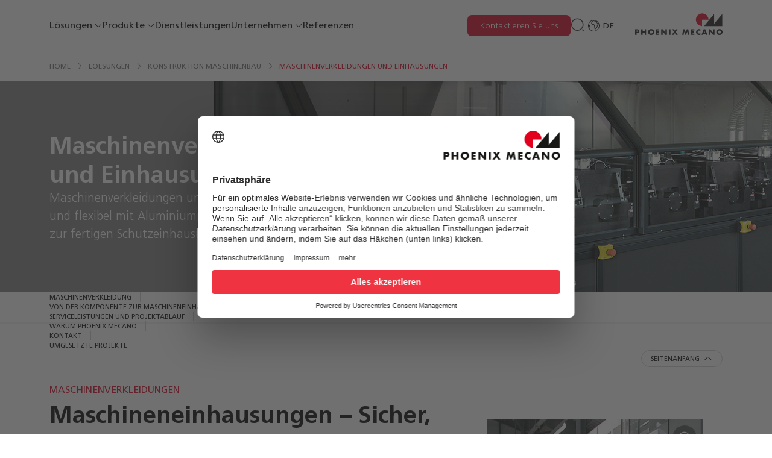

--- FILE ---
content_type: text/html;charset=utf-8
request_url: https://www.phoenix-mecano.ch/de/loesungen/konstruktion-maschinenbau/maschinenverkleidungen-und-einhausungen/
body_size: 36841
content:
<!DOCTYPE html>
<html lang="de">

  
  

  
  
    
    
    
    
    
    
  
	
  
  

  <head>

  <!-- Required Meta Tags -->
  <meta charset="utf-8">
  <meta name="viewport" content="width=device-width, initial-scale=1.0">

  <!-- jQuery & more -->
  <script type="text/javascript" src="/static/phoenixmecano/libraries/jquery/jquery.min.js"></script>
  <script src="https://cdn.jsdelivr.net/npm/popper.js@1.14.7/dist/umd/popper.min.js" integrity="sha384-UO2eT0CpHqdSJQ6hJty5KVphtPhzWj9WO1clHTMGa3JDZwrnQq4sF86dIHNDz0W1" crossorigin="anonymous"></script>
  <script src="https://cdn.jsdelivr.net/npm/bootstrap@4.3.1/dist/js/bootstrap.min.js" integrity="sha384-JjSmVgyd0p3pXB1rRibZUAYoIIy6OrQ6VrjIEaFf/nJGzIxFDsf4x0xIM+B07jRM" crossorigin="anonymous"></script>

  <!-- Usercentrics --> 
  <!-- Version VOR 15.10.2024	-->
 	

  <!-- Version NACH 15.10.2024 -->
  <link rel="preconnect" href="//privacy-proxy.usercentrics.eu"> 
  <link rel="preload" href="//privacy-proxy.usercentrics.eu/latest/uc-block.bundle.js" as="script">
  <script id="usercentrics-cmp" data-settings-id="Ffh6j_nQn" src="https://web.cmp.usercentrics.eu/ui/loader.js" async></script>
  <script type="application/javascript" src="https://privacy-proxy.usercentrics.eu/latest/uc-block.bundle.js"></script>

  <!-- Google Tag Manager -->
  
  <script type="text/javascript">
    // create dataLayer
    window.dataLayer = window.dataLayer || [];
    function gtag() {
      dataLayer.push(arguments);
    }

    // set „denied" as default for both ad and analytics storage,
    gtag("consent", "default", {
      ad_user_data: "denied",
      ad_personalization: "denied",
      ad_storage: "denied",
      analytics_storage: "denied",
      wait_for_update: 2000 // milliseconds to wait for update
    });

    // enable ads data redaction by default [optional]
    gtag("set", "ads_data_redaction", true);
  </script>

  <script type="text/javascript">
    // gtm / tag manager embed code
    (function(w,d,s,l,i){w[l]=w[l]||[];w[l].push({'gtm.start':
                                                  new Date().getTime(),event:'gtm.js'});var f=d.getElementsByTagName(s)[0],
        j=d.createElement(s),dl=l!='dataLayer'?'&l='+l:'';j.async=true;j.src=
          'https://www.googletagmanager.com/gtm.js?id='+i+dl;f.parentNode.insertBefore(j,f);
                        })(window,document,'script','dataLayer','GTM-MML9LNR');
  </script>
  <!-- End Google Tag Manager -->

  <!-- Titel -->
  <title>Maschinenverkleidungen und Einhausungen</title>

  <!-- Meta Description -->
  <meta name="description" content="Maschinenverkleidungen und Einhausungen sicher und flexibel mit Aluminiumprofilen. Von der Idee bis zur fertigen Schutzeinhausung">
  <meta name="keywords" content="">
  <meta name="Author" content="Phoenix Mecano">

  
  
    <meta name="language" content="de">
  
  
  
  <meta name="search-language" content="DE">

  
  <!-- og:tags -->
  <meta property="og:site_name" content="Phoenix Mecano" />
  <meta property="og:title" content="Maschinenverkleidungen und Einhausungen" />
  <meta property="og:description" content="Maschinenverkleidungen und Einhausungen sicher und flexibel mit Aluminiumprofilen. Von der Idee bis zur fertigen Schutzeinhausung" />
  <meta property="og:type" content="website" />

  
    <meta property="og:url" content="https://www.phoenix-mecano.ch/de/loesungen/konstruktion-maschinenbau/maschinenverkleidungen-und-einhausungen/" />
  
  
  

  
    <meta property="og:locale" content="de" />
    <meta property="og:locale:alternate" content="en" />
    <meta property="og:locale:alternate" content="fr" />
  
  
  

  
      <meta property="og:image" content='https://www.phoenix-mecano.ch/pic/18800AF1D7A.jpg' />
      <meta property="og:image:type" content="image/jpg" />
      <meta property="og:image:width" content="1200" />
      <meta property="og:image:height" content="630" /> 
      <meta property="og:image:alt" content="Phoenix Mecano Logo" />
    
  
  

  
  <!-- twitter-tags -->
  <meta name="twitter:card" content="summary_large_image" />
  <meta name="twitter:site" content="@PhoenixMecano" />
  <meta name="twitter:creator" content="@PhoenixMecano" />
  <meta name="twitter:title" content="Maschinenverkleidungen und Einhausungen" />
  <meta name="twitter:description" content="Maschinenverkleidungen und Einhausungen sicher und flexibel mit Aluminiumprofilen. Von der Idee bis zur fertigen Schutzeinhausung" /> 

  
    <meta name="twitter:url" content="https://www.phoenix-mecano.ch/de/loesungen/konstruktion-maschinenbau/maschinenverkleidungen-und-einhausungen/" /> 
  
  
  

  <meta name="twitter:image" content="https://www.phoenix-mecano.ch/pic/18800AF1D7A.jpg" />
  <meta name="twitter:image:alt" content="Phoenix Mecano Logo" />

  
  <!-- schema-tags // schema.org -->
  
  

  <!-- Bootstrap Import -->
  <link href="https://cdn.jsdelivr.net/npm/bootstrap@5.0.2/dist/css/bootstrap.min.css" rel="stylesheet" integrity="sha384-EVSTQN3/azprG1Anm3QDgpJLIm9Nao0Yz1ztcQTwFspd3yD65VohhpuuCOmLASjC" crossorigin="anonymous">

  <!-- Favicon -->
  <link rel="icon" href="/static/phoenixmecano/assets/favicon/favicon.ico" sizes="any"><!-- 32x32 ico -->
  <link rel="icon" href="/static/phoenixmecano/assets/favicon/favicon-16x16.png" type="image/png" sizes="any"><!-- 16x16 png -->
  <link rel="icon" href="/static/phoenixmecano/assets/favicon/favicon-32x32.png" type="image/png" sizes="any"><!-- 32x32 png -->
  <link rel="icon" href="/static/phoenixmecano/assets/favicon/favicon_svg.svg" type="image/svg+xml"> <!-- svg --> 
  <link rel="apple-touch-icon" href="/static/phoenixmecano/assets/favicon/apple-touch-icon.png"><!-- 180x180 apple touch icon -->
  <link rel="mask-icon" href="/static/phoenixmecano/assets/favicon/safari-pinned-tab.svg" color="#e52329"> <!-- svg safari pinned tab -->
  <meta name="msapplication-TileColor" content="#2d89ef">
  <meta name="theme-color" content="#ffffff">

  <!-- Canonical Link -->
  
    <link rel="canonical" href='https://www.phoenix-mecano.ch/de/loesungen/konstruktion-maschinenbau/maschinenverkleidungen-und-einhausungen/'>
  
  
  

  <!-- Alternate Link -->
  
    
      <link rel="alternate" hreflang="de" href='https://www.phoenix-mecano.ch/de/loesungen/konstruktion-maschinenbau/maschinenverkleidungen-und-einhausungen/'>
    
    
      <link rel="alternate" hreflang="en" href='https://www.phoenix-mecano.ch/en/solutions/engineering-machine-building/machine-enclosures/'>
    
    
      <link rel="alternate" hreflang="fr" href='https://www.phoenix-mecano.ch/fr/solutions/construction-de-machines/carenages-et-enceintes-pour-machines/'>
    
  

  <!-- Alternate Link Page-Overlap -->
  
  
  

  <!-- functionality for handling image multilingualism -->
  <script>

  // eventlistener DOMContentLoaded event, is fired first 
  window.addEventListener("DOMContentLoaded", fetchImageValues = () => {
  let images = document.querySelectorAll('img[data-image-language]')

  images.forEach(image => {
    let id = image.nextSibling.nextSibling.innerText

    fetch("/webapi/image/value/?id=" + id, {
      method: "GET",
      headers: {},
    })
      .then((response) => response.json())
      .then(json => {
      setImageValue(image, json)
    })
      .catch((error) => {
      console.log(error)
    })
  });

  //console.log("DOMContentLoaded fired");
});

// eventlistener load event, is fired before window.onload 
window.addEventListener("load", loadEvent = () => {

  //console.log("load fired");
});

// removes hidden information after a period of time
setTimeout(() => {
  document.querySelectorAll('span[data-hidden-information]')
    .forEach(elementToRemove => {
    elementToRemove.remove();
  });
}, "20000")

// function to set the values of the image according to the currently active language
const setImageValue = (image, json) => {
  /*
  let splitSourceFull = image.src.split('/');
  let splitSourceFilename = splitSourceFull[splitSourceFull.length - 1].split('.');
  let srcsetAttribute = image.srcset.split(',');
  let srcsetArray = [];
  */
  let currentLang = document.getElementById('currentLang').innerText;

  switch(currentLang) {
    case "DE":
      image.title = json.titleTag_de;
      image.alt = json.altTag_de;

      /***** the image name multilingual-functionality is deactivated because of image duplication *****/
      /*

      // replace src 
      splitSourceFilename[0] = json.fileName_de.toLowerCase().replace(/\u00fc/g, "ue").replace(/\u00e4/g, "ae").replace(/\u00f6/g, "oe").split(' ').join('-');
      splitSourceFull[splitSourceFull.length - 1] = splitSourceFilename.join('.');
      image.src = splitSourceFull.join('/');

      if(!image.srcset) {
        return;
      }
      else {
        // replace srcset
        srcsetAttribute.forEach(attribute => {
          attribute.split('/');
          let splittedAttribute = attribute.split('/');
          let splittedAttributeLevel2 = splittedAttribute[splittedAttribute.length - 1].split('.');
          splittedAttributeLevel2[0] = json.fileName_de.toLowerCase().replace(/\u00fc/g, "ue").replace(/\u00e4/g, "ae").replace(/\u00f6/g, "oe").split(' ').join('-');
          splittedAttributeLevel2.join('.')
          splittedAttribute[splittedAttribute.length - 1] = splittedAttributeLevel2.join('.');
          srcsetAttribute = splittedAttribute.join('/');
          srcsetArray.push(srcsetAttribute);
        });
        image.srcset = srcsetArray.join(',');
      }

     	*/

      break;
    case "EN":
      image.title = json.titleTag_en;
      image.alt = json.altTag_en;

      /***** the image name multilingual-functionality is deactivated because of image duplication *****/
      /*

      // replace src
      splitSourceFilename[0] = json.fileName_en.toLowerCase().replace(/\u00fc/g, "ue").replace(/\u00e4/g, "ae").replace(/\u00f6/g, "oe").split(' ').join('-');
      splitSourceFull[splitSourceFull.length - 1] = splitSourceFilename.join('.');
      image.src = splitSourceFull.join('/');

      if(!image.srcset) {
        return;
      }

      else {
        // replace srcset
        srcsetAttribute.forEach(attribute => {
          attribute.split('/');
          let splittedAttribute = attribute.split('/');
          let splittedAttributeLevel2 = splittedAttribute[splittedAttribute.length - 1].split('.');
          splittedAttributeLevel2[0] = json.fileName_en.toLowerCase().replace(/\u00fc/g, "ue").replace(/\u00e4/g, "ae").replace(/\u00f6/g, "oe").split(' ').join('-');
          splittedAttributeLevel2.join('.')
          splittedAttribute[splittedAttribute.length - 1] = splittedAttributeLevel2.join('.');
          srcsetAttribute = splittedAttribute.join('/');
          srcsetArray.push(srcsetAttribute);
        });
        image.srcset = srcsetArray.join(',');
      }

      */

      break;
    case "FR":
      image.title = json.titleTag_fr;
      image.alt = json.altTag_fr;

      /***** the image name multilingual-functionality is deactivated because of image duplication *****/
      /*

      // replace src
      splitSourceFilename[0] = json.fileName_fr.toLowerCase().replace(/\u00fc/g, "ue").replace(/\u00e4/g, "ae").replace(/\u00f6/g, "oe").split(' ').join('-');
      splitSourceFull[splitSourceFull.length - 1] = splitSourceFilename.join('.');
      image.src = splitSourceFull.join('/');

      if(!image.srcset) {
        return;
      }

      else {
        //replace srcset
        srcsetAttribute.forEach(attribute => {
          attribute.split('/');
          let splittedAttribute = attribute.split('/');
          let splittedAttributeLevel2 = splittedAttribute[splittedAttribute.length - 1].split('.');
          splittedAttributeLevel2[0] = json.fileName_fr.toLowerCase().replace(/\u00fc/g, "ue").replace(/\u00e4/g, "ae").replace(/\u00f6/g, "oe").split(' ').join('-');
          splittedAttributeLevel2.join('.')
          splittedAttribute[splittedAttribute.length - 1] = splittedAttributeLevel2.join('.');
          srcsetAttribute = splittedAttribute.join('/');
          srcsetArray.push(srcsetAttribute);
        });
        image.srcset = srcsetArray.join(',');
      }

      */

      break;
    default:
      image.title = json.titleTag_de;
      image.alt = json.altTag_de;

      /***** the image name multilingual-functionality is deactivated because of image duplication *****/
      /*

      // replace src 
      splitSourceFilename[0] = json.fileName_de.toLowerCase().replace(/\u00fc/g, "ue").replace(/\u00e4/g, "ae").replace(/\u00f6/g, "oe").split(' ').join('-');
      splitSourceFull[splitSourceFull.length - 1] = splitSourceFilename.join('.');
      image.src = splitSourceFull.join('/');

      if(!image.srcset) {
        return;
      }

      else {
        // replace srcset
        srcsetAttribute.forEach(attribute => {
          attribute.split('/');
          let splittedAttribute = attribute.split('/');
          let splittedAttributeLevel2 = splittedAttribute[splittedAttribute.length - 1].split('.');
          splittedAttributeLevel2[0] = json.fileName_de.toLowerCase().replace(/\u00fc/g, "ue").replace(/\u00e4/g, "ae").replace(/\u00f6/g, "oe").split(' ').join('-');
          splittedAttributeLevel2.join('.')
          splittedAttribute[splittedAttribute.length - 1] = splittedAttributeLevel2.join('.');
          srcsetAttribute = splittedAttribute.join('/');
          srcsetArray.push(srcsetAttribute);
        });
        image.srcset = srcsetArray.join(',');
      }

      */
  }
}

</script>

  <!-- Load Events Scripts -->
  <script>

  // dom-content-loaded-event.global.js
  window.addEventListener("DOMContentLoaded", globalDomLoadedEvent = () => {
  //console.log("DOMContentLoaded event was fired");


  // ------------------------------ APPLICATION EXAMPLE START -------------------------------- //

  // check how many pictures are displayed
  let checkApplicationExaples = () => {
    let applicationExamples = document.querySelectorAll('section.application_examples')

    if(!applicationExamples[0]) {
      //console.log("no application examples found");
      return;
    }

    else {
      //console.log("at least one application examples found");
      applicationExamples.forEach(element => {

        let pictureCount = element.querySelectorAll('button.application_examples__image_selection__image').length
        if (pictureCount < 5) {
          return;
        }
        else if (pictureCount == 5) {
          element.querySelectorAll('div.application_examples__content__details')
            .forEach(el => {
            el.setAttribute('aria-picture-count', "5");
          });
        }
        else {
          element.querySelectorAll('div.application_examples__content__details')
            .forEach(el => {
            el.setAttribute('aria-picture-count', "min6");
          });
        }
      });
    }
  }

  checkApplicationExaples();

  // ------------------------------ APPLICATION EXAMPLE END -------------------------------- //


  // ------------------------------ FAQ ADVANCED START -------------------------------- //

  // initialize FAQ
  let initializeFAQ = () => {

    // check if advanced faq is present on page
    let faqElements = document.querySelectorAll('section.faq_advanced')
    if(!faqElements[0]) {
      return;
    }
    else {
      faqElements.forEach(element => {

        let categoryButtons = element.querySelectorAll('.faq_advanced .categories .entry button')
        let faqEntries = element.querySelectorAll('.faq_entries .entry')

        // set first button active as default and activate all associated faq entries
        categoryButtons[0].dataset.active = true;
        faqEntries.forEach(entry => {
          let buttonCategory = categoryButtons[0].getAttribute('aria-category').trim()
          let faqEntryCategory = entry.getAttribute('aria-category').trim()
          if(faqEntryCategory != buttonCategory) {
            return;
          }
          else {
            entry.setAttribute('aria-visibility', "visible");
          }

        });

        // assign button functionality
        categoryButtons.forEach(button => {
          button.addEventListener("click", () => {
            if(button.dataset.active == "true") {
              return;
            }	
            else {
              let siblingButtons = button.closest('.categories').querySelectorAll('.entry button')
              siblingButtons.forEach(sibButtons => {
                delete sibButtons.dataset.active;
              });
              button.dataset.active = true;

              // set visibility of entries
              let activeButtonCategory = button.getAttribute('aria-category').trim()
              let relevantFaqEntries = button.closest('.faq_advanced').querySelectorAll('.faq_entries .entry')
              relevantFaqEntries.forEach(relevantEntry => {
                relevantEntry.setAttribute('aria-visibility', "hidden");
                delete relevantEntry.dataset.active;

                let faqEntryCategory = relevantEntry.getAttribute('aria-category').trim()
                if(faqEntryCategory != activeButtonCategory) {
                  return;
                }
                else {
                  relevantEntry.setAttribute('aria-visibility', "visible");
                }
              });
            }
          });
        });

        // assign faq entry functionality
        faqEntries.forEach(entry => {

          // open & close on press
          entry.addEventListener("click", () => {
            if(entry.dataset.active == "true") {
              delete entry.dataset.active;
            }
            else {
              entry.dataset.active = true;
            }
          });

          // functionality if only one entry should be opened at a time
          /*  entry.addEventListener("click", () => {
              let siblingEntries = entry.closest('.faq_entries').querySelectorAll('.entry')
              siblingEntries.forEach(sibEntry => {
                delete sibEntry.dataset.active;
              });
              entry.dataset.active = true;
            }); */

        });

      });
    }
  }

  initializeFAQ();

  // ------------------------------ FAQ ADVANCED END -------------------------------- //

  // ------------------------------ CONTACT LINKS START -------------------------------- //

  // CONTACT SIMPLE
  // add carbon copy to button if href contains a mailto: and cc is filled out in the Mail-Container

  // *****!!! changes got partially reverted on behalf of the customer !!!*****

  let addCarbonCopytoContactSimpleMailto = () => {
    let contactSimple = document.querySelectorAll('.contact_simple')
    if(!contactSimple[0]) {
      // console.log("no contact simple template found!");
      return;
    }

    else {
      // console.log("at least one contact simple template found!");
      contactSimple.forEach(contact => {
        if(contact.getAttribute('aria-cc').trim() == "") {
          //  console.log("cc attribute is empty!");
          return;
        }
        else {
          //  console.log("cc attribute is filled out!");
          let contactButton = contact.querySelector('.faq_contanct a')
          if(!contactButton.href.includes("mailto:")) {
            // console.log("contains no mailto:");
            return;
          }
          else {
            // console.log("contains mailto:!");
            let currentHrefContactButton = contactButton.href;
            contactButton.href = currentHrefContactButton + "?cc=" + contact.getAttribute('aria-cc')
          }
        }
      });
    }

    /*
    else {
      // console.log("at least one contact simple template found!");
      contactSimple.forEach(contact => {
        let contactButton = contact.querySelector('.faq_contanct a')
        if(!contactButton.href.includes("mailto:")) {
          // console.log("contains no mailto:");
          return;
        }
        else {
          // console.log("contains mailto:!");
          if(contactButton.getAttribute('aria-cc').trim() == "") {
            // console.log("cc attribute is empty!");
            return;
          }
          else {
            // console.log("cc attribute is filled out!");
            let currentHref = contactButton.href;
            contactButton.href = currentHref + "?cc=" + contactButton.getAttribute('aria-cc')
            // console.log(contactButton.href);
          }
        }
      });
    }
    */
  }

  addCarbonCopytoContactSimpleMailto();

  // CONTACT PERSON
  // add carbon copy to button if href contains a mailto: and cc is filled out in the Mail-Container

  // *****!!! changes got partially reverted on behalf of the customer !!!*****

  let addCarbonCopytoContactMailto = () => {
    let contacts = document.querySelectorAll('.contacts')
    if(!contacts[0]) {
      // console.log("no contact template found!");
      return;
    }

    else {
      // console.log("at least one contact template found!");
      contacts.forEach(contact => {
        if(contact.getAttribute('aria-cc').trim() == "") {
          // console.log("cc attribute is empty!");
          return;
        }
        else {
          // console.log("cc attribute is filled out!");
          contact.querySelectorAll('.contacts__left__entry a.mail').forEach(element => {
            let currentHref = element.href;
            element.href = currentHref + "?cc=" + contact.getAttribute('aria-cc')
          });

          let contactButton = contact.querySelector('.contacts__right a')
          if(!contactButton.href.includes("mailto:")) {
            // console.log("contains no mailto:");
            return;
          }

          else {
            // console.log("contains mailto:!");
            let currentHrefContactButton = contactButton.href;
            contactButton.href = currentHrefContactButton + "?cc=" + contact.getAttribute('aria-cc')
          }
        }
      });
    }

    /*
    else {
      // console.log("at least one contact template found!");
      contacts.forEach(contact => {
        let contactButton = contact.querySelector('.contacts__right a')
        if(!contactButton.href.includes("mailto:")) {
          // console.log("contains no mailto:");
          return;
        }
        else {
          // console.log("contains mailto:!");
          if(contactButton.getAttribute('aria-cc').trim() == "") {
            // console.log("cc attribute is empty!");
            return;
          }
          else {
            // console.log("cc attribute is filled out!");
            let currentHref = contactButton.href;
            contactButton.href = currentHref + "?cc=" + contactButton.getAttribute('aria-cc')
            // console.log(contactButton.href);
          }
        }
      });
    }
    */
  }

  addCarbonCopytoContactMailto();


  // FAQ ADVANCED & SIMPLE
  // add carbon copy to button if href contains a mailto: and cc is filled out in the Mail-Container

  // *****!!! changes got partially reverted on behalf of the customer !!!*****
  /*
  let addCarbonCopytoFaqSimpleMailto = () => {
    let faqSimpleElements = document.querySelectorAll('.faq_simple:not(.contact_simple)')
    if(!faqSimpleElements[0]) {
      //console.log("no FAQ simple element template found!");
      return;
    }

    else {
      // console.log("at least one FAQ simple element template found!");
      faqSimpleElements.forEach(contact => {
        let contactButton = contact.querySelector('.faq_contanct a')
        if(!contactButton.href.includes("mailto:")) {
          // console.log("contains no mailto:");
          return;
        }
        else {
          // console.log("contains mailto:!");
          if(contactButton.getAttribute('aria-cc').trim() == "") {
            // console.log("cc attribute is empty!");
            return;
          }
          else {
            // console.log("cc attribute is filled out!");
            let currentHref = contactButton.href;
            contactButton.href = currentHref + "?cc=" + contactButton.getAttribute('aria-cc')
            // console.log(contactButton.href);
          }
        }
      });
    }
  }

  addCarbonCopytoFaqSimpleMailto();
  */

  // *****!!! changes got partially reverted on behalf of the customer !!!*****
  /*
  let addCarbonCopytoFaqAdvancedMailto = () => {
    let faqAdvancedElements = document.querySelectorAll('.faq_advanced')
    if(!faqAdvancedElements[0]) {
      //console.log("no FAQ advanced element template found!");
      return;
    }
    else {
      //console.log("at least one FAQ advanced element template found!");
      faqAdvancedElements.forEach(contact => {
        let contactButton = contact.querySelector('.faq_contanct a')
        if(!contactButton.href.includes("mailto:")) {
          // console.log("contains no mailto:");
          return;
        }
        else {
          // console.log("contains mailto:!");
          if(contactButton.getAttribute('aria-cc').trim() == "") {
            // console.log("cc attribute is empty!");
            return;
          }
          else {
            // console.log("cc attribute is filled out!");
            let currentHref = contactButton.href;
            contactButton.href = currentHref + "?cc=" + contactButton.getAttribute('aria-cc')
            // console.log(contactButton.href);
          }
        }
      });
    }
  }

  addCarbonCopytoFaqAdvancedMailto();
  */

  // ------------------------------ CONTACT LINKS END -------------------------------- //

  // ------------------------------ LANGUAGE SELECTION DROPDOWN START ------------------------------ //

  /*
  // check if there is only one possible language on the site
  let checkAmountOfAvailableLanguagesOfPage = () => {
    let languageLinks = document.querySelectorAll('div.language__switch a')
    if(!languageLinks[0]) {
      // console.log("no language link found!");
      return;
    }

    else {
      // console.log("at least one language link found!");
      if(languageLinks.length != 1) {
        // console.log("more then one available language");
        return;
      }

      else {
				let languageSwitchContainer = document.querySelector('div.navigation__language')
        languageSwitchContainer.dataset.hidden = true;
      }
    }
  }

  checkAmountOfAvailableLanguagesOfPage();
  */

  // ------------------------------ LANGUAGE SELECTION DROPDOWN START ------------------------------ //

  // ------------------------------ TABLET INFOPOINTS FUNCTIONALITY START ------------------------------ //


  // check if there is at least one tablet infopoint template (section) present and initiate function
  let checkTableInfopointAvailability = () => {
    let infoPointTemplates = document.querySelectorAll('section.infopoints_tablet')
    if(!infoPointTemplates[0]) {
     // console.log("no infopoints found");
      return;
    }

    else {
      // console.log("at least one infopoints found!");
      // resize the div according to the svg for correct shadow display 
      let resizeShadowAndImageInfopoints = () => {
        let shadowElementInfopoints = document.querySelectorAll('.infopoints_tablet .tablet__shadow')
        // let imageElement = document.querySelectorAll('infopoints_tablet .tablet__image')

        // tablet - set height & width as default and on resize
        shadowElementInfopoints.forEach(element => {
          let currentSvgElement = element.closest('div.tablet').querySelector('.tablet > svg')

          let currentSvgElementHeight = currentSvgElement.getBoundingClientRect().height + "px"
          let currentSvgElementWidth = currentSvgElement.getBoundingClientRect().width + "px"

          element.style.height = currentSvgElementHeight;
          element.style.width = currentSvgElementWidth;
        });

        let zoomPlaceholder = document.querySelectorAll('.infopoints_tablet .placeholder')
        zoomPlaceholder.forEach(placeholder => {
          let currentSvgElement = placeholder.closest('div.entry').querySelector('.tablet > svg')

          let currentSvgElementHeight = currentSvgElement.getBoundingClientRect().height + "px"
          let currentSvgElementWidth = currentSvgElement.getBoundingClientRect().width + "px"

          placeholder.style.height = currentSvgElementHeight;
          placeholder.style.width = currentSvgElementWidth;
        });

        /*
        // tablet - set height & width as default and on resize 
        imageElement.forEach(svg => {
          let currentSvgElement = svg.closest('div.tablet').querySelector('.tablet > svg')

          let currentSvgElementHeight = currentSvgElement.getBoundingClientRect().height + "px"
          let currentSvgElementWidth = currentSvgElement.getBoundingClientRect().width + "px"

          svg.style.height = currentSvgElementHeight;
          svg.style.width = currentSvgElementWidth;
        });
        */

      }

      resizeShadowAndImageInfopoints();

      window.addEventListener("resize", changeShadowSizeInfopoints = () => {
        resizeShadowAndImageInfopoints();
      });

      // infopoint toggle functionality
      let infopointsFunction = () => {
        let infopoints = document.querySelectorAll('.infopoints_tablet .infopoints__entry')

        infopoints.forEach(infopoint => {
          infopoint.addEventListener('click', () => {
            if(infopoint.getAttribute('data-active') == "true") {
              infopoint.setAttribute('data-active', "false");
            }
            else {
              infopoint.closest('div.tablet').querySelectorAll('.infopoints__entry').forEach(el => {
                el.setAttribute('data-active', "false");
              });
              infopoint.setAttribute('data-active', "true");
            }
          });
        })
      }

      infopointsFunction();

      // zoom functionality 
      let zoomButtonsFunction = () => {

        // OPEN
        let zoomButtonsOpen = document.querySelectorAll('.infopoints_tablet .btn_zoom_open')
        zoomButtonsOpen.forEach(button => {
          button.addEventListener('click', () => {
            if(button.getAttribute('data-zoom-active') == "true") {
              button.setAttribute('data-zoom-active', "false")
            }
            else {
              button.setAttribute('data-zoom-active', "true")
              let parentSection = button.closest('section.infopoints_tablet')
              parentSection.setAttribute('data-zoom-active', "true");
              let specificEntry = button.closest('.entry')
              specificEntry.setAttribute('data-zoom-active', "true");
              let docBody = document.querySelector('body')
              docBody.setAttribute('data-no-scroll', "true");
              let siblingCloseButton = specificEntry.querySelector('.btn_zoom_close')
              siblingCloseButton.setAttribute('data-zoom-active', "true");

              // escape button functionality
              document.addEventListener('keyup', closeOnEscape)

              function closeOnEscape(event) {
                if(event.keyCode === 27) {
                  button.setAttribute('data-zoom-active', "false")
                  let parentSection = button.closest('section.infopoints_tablet')
                  parentSection.setAttribute('data-zoom-active', "false");
                  let specificEntry = button.closest('.entry')
                  specificEntry.setAttribute('data-zoom-active', "false");
                  let docBody = document.querySelector('body')
                  docBody.setAttribute('data-no-scroll', "false");
                  let siblingOpenButton = specificEntry.querySelector('.btn_zoom_open')
                  siblingOpenButton.setAttribute('data-zoom-active', "false");
                  let closeestInfopoints = button.closest('.infopoints_tablet__image').querySelectorAll('.infopoints__entry')
                  closeestInfopoints.forEach(infoPoint => {
                    infoPoint.setAttribute('data-active', "false");
                  })
                  resizeShadowAndImageInfopoints();
                  document.removeEventListener('keyup', closeOnEscape)
                }
                else {
                  return;
                }
              }
            }
          })	
        })

        // CLOSE
        let zoomButtonClose = document.querySelectorAll('.infopoints_tablet .btn_zoom_close')

        zoomButtonClose.forEach(button => {
          button.addEventListener('click', () => {
            if(button.getAttribute('data-zoom-active') == "true") {
              button.setAttribute('data-zoom-active', "false")
              let parentSection = button.closest('section.infopoints_tablet')
              parentSection.setAttribute('data-zoom-active', "false");
              let specificEntry = button.closest('.entry')
              specificEntry.setAttribute('data-zoom-active', "false");
              let docBody = document.querySelector('body')
              docBody.setAttribute('data-no-scroll', "false");
              let siblingOpenButton = specificEntry.querySelector('.btn_zoom_open')
              siblingOpenButton.setAttribute('data-zoom-active', "false");
              let closeestInfopoints = button.closest('.infopoints_tablet__image').querySelectorAll('.infopoints__entry')
              closeestInfopoints.forEach(infoPoint => {
                infoPoint.setAttribute('data-active', "false");
              })
              resizeShadowAndImageInfopoints();
            }
            else {
              return;
            }
          })	
        })
      }

      zoomButtonsFunction();


      // check active side of slide / image 
      let checkActiveSideOfImage = () => {
        let allTabletEntries = document.querySelectorAll('.infopoints_tablet .entry')
        allTabletEntries.forEach(entry => {
          if(entry.querySelector('.infopoints_tablet__image').classList.contains('left')) {
            entry.setAttribute('data-side', "left")
          }

          else {
            entry.setAttribute('data-side', "right")
          }
        })
      }

      checkActiveSideOfImage();


      // intersection observer & animation triggering
      const animatedElementsInfopoints = document.querySelectorAll('.infopoints_tablet__entries .entry')

      const appearOptionsInfopoints = {
        threshold: 0.3,
        rootMargin: "0px 0px 0px 0px"
      };

      const appearOnScrollInfopoints = new IntersectionObserver((entries, appearOnScrollInfopoints) => {
        entries.forEach(entry => {
          if (!entry.isIntersecting) {
            return;
          } else {
            //console.log("fired");
            //console.log(entry.target);
            entry.target.querySelectorAll('.infopoints_tablet__image').forEach(image => {
              image.setAttribute('aria-animation', "released");
            });
            appearOnScrollInfopoints.unobserve(entry.target);
          }
        });
      },
                                                                appearOptionsInfopoints)

      animatedElementsInfopoints.forEach(element => {
        appearOnScrollInfopoints.observe(element);
      });
    }
  }

  checkTableInfopointAvailability();


  // ------------------------------ TABLET INFOPOINTS FUNCTIONALITY START ------------------------------ //


});

</script>
  

  
  

<link rel="stylesheet" type="text/css" href="/css/phoenixmecano/18123771C4E.css?19A5402EDDC">
</head>
  <span style="" id="currentLang">DE</span>
  <script>
  /* set image values (filename, title-tag, alt-tag) based on the current selected language */
  function setImageValues(image, imageValues) {
  let currentLang = document.getElementById('currentLang').innerText;
  /* currentLang = "FR" */

  /* set title tag & alt tag */
  /* INDEX 0-3 = Dateiname (DE, EN, FR, IT), INDEX 4-7 = Titel Tags (DE, EN, FR, IT), INDEX 8-11 = Alt Tags (DE, EN, FR, IT) */
  let splittedImageValues = imageValues.split(',');

  /* set filename / source */
  /*
    let splitSourceFull = image.src.split('/');
    let splitSourceFilename = splitSourceFull[splitSourceFull.length - 1].split('.');
    */

  /* set srcset */
  /*
    let srcsetAttribute = image.srcset.split(',');
    let srcsetArray = [];
    */

  switch (currentLang) {
    case "DE":
      // set title & alt
      image.title = splittedImageValues[4];
      image.alt = splittedImageValues[8];

      /***** the image name multilingual-functionality is deactivated because of image duplication *****/
      /*

        // set src
        splitSourceFilename[0] = splittedImageValues[0].toLowerCase().replace(/\u00fc/g, "ue").replace(/\u00e4/g, "ae").replace(/\u00f6/g, "oe").split(' ').join('-');
        splitSourceFull[splitSourceFull.length - 1] = splitSourceFilename.join('.');
        image.onload = null;
        image.src = splitSourceFull.join('/');

        //set srcset
        if(!image.srcset) {
          return;
        }
        else {
          srcsetAttribute.forEach(attribute => {
            attribute.split('/');
            let splittedAttribute = attribute.split('/');
            let splittedAttributeLevel2 = splittedAttribute[splittedAttribute.length - 1].split('.');
            splittedAttributeLevel2[0] = splittedImageValues[0].toLowerCase().replace(/\u00fc/g, "ue").replace(/\u00e4/g, "ae").replace(/\u00f6/g, "oe").split(' ').join('-');
            splittedAttributeLevel2.join('.')
            splittedAttribute[splittedAttribute.length - 1] = splittedAttributeLevel2.join('.');
            srcsetAttribute = splittedAttribute.join('/');
            srcsetArray.push(srcsetAttribute);
          });
          image.srcset = srcsetArray.join(',');
        }

        */

      break;
    case "EN":
      // set title & alt
      image.title = splittedImageValues[5];
      image.alt = splittedImageValues[9];

      /***** the image name multilingual-functionality is deactivated because of image duplication *****/
      /*

        //set src
        splitSourceFilename[0] = splittedImageValues[1].toLowerCase().replace(/\u00fc/g, "ue").replace(/\u00e4/g, "ae").replace(/\u00f6/g, "oe").split(' ').join('-');
        splitSourceFull[splitSourceFull.length - 1] = splitSourceFilename.join('.');
        image.onload = null;
        image.src = splitSourceFull.join('/');

        //set srcset
        if(!image.srcset) {
          return;
        }
        else {
          srcsetAttribute.forEach(attribute => {
            attribute.split('/');
            let splittedAttribute = attribute.split('/');
            let splittedAttributeLevel2 = splittedAttribute[splittedAttribute.length - 1].split('.');
            splittedAttributeLevel2[0] = splittedImageValues[1].toLowerCase().replace(/\u00fc/g, "ue").replace(/\u00e4/g, "ae").replace(/\u00f6/g, "oe").split(' ').join('-');
            splittedAttributeLevel2.join('.')
            splittedAttribute[splittedAttribute.length - 1] = splittedAttributeLevel2.join('.');
            srcsetAttribute = splittedAttribute.join('/');
            srcsetArray.push(srcsetAttribute);
          });
          image.srcset = srcsetArray.join(',');
        }

        */

      break;
    case "FR":
      // set title & alt
      image.title = splittedImageValues[6];
      image.alt = splittedImageValues[10];

      /***** the image name multilingual-functionality is deactivated because of image duplication *****/
      /*

        // set src
        splitSourceFilename[0] = splittedImageValues[2].toLowerCase().replace(/\u00fc/g, "ue").replace(/\u00e4/g, "ae").replace(/\u00f6/g, "oe").split(' ').join('-');
        splitSourceFull[splitSourceFull.length - 1] = splitSourceFilename.join('.');
        image.onload = null;
        image.src = splitSourceFull.join('/');

        // set srcset 
        if(!image.srcset) {
          return;
        }
        else {
          srcsetAttribute.forEach(attribute => {
            attribute.split('/');
            let splittedAttribute = attribute.split('/');
            let splittedAttributeLevel2 = splittedAttribute[splittedAttribute.length - 1].split('.');
            splittedAttributeLevel2[0] = splittedImageValues[2].toLowerCase().replace(/\u00fc/g, "ue").replace(/\u00e4/g, "ae").replace(/\u00f6/g, "oe").split(' ').join('-');
            splittedAttributeLevel2.join('.')
            splittedAttribute[splittedAttribute.length - 1] = splittedAttributeLevel2.join('.');
            srcsetAttribute = splittedAttribute.join('/');
            srcsetArray.push(srcsetAttribute);
          });
          image.srcset = srcsetArray.join(',');
        }

        */

      break;
    case "IT":
      // set title & alt
      image.title = splittedImageValues[7];
      image.alt = splittedImageValues[11];

      /***** the image name multilingual-functionality is deactivated because of image duplication *****/
      /*

        // set src
        splitSourceFilename[0] = splittedImageValues[3].toLowerCase().replace(/\u00fc/g, "ue").replace(/\u00e4/g, "ae").replace(/\u00f6/g, "oe").split(' ').join('-');
        splitSourceFull[splitSourceFull.length - 1] = splitSourceFilename.join('.');
        image.onload = null;
        image.src = splitSourceFull.join('/');

        // set src
        if(!image.srcset) {
          return;
        }
        else {
          srcsetAttribute.forEach(attribute => {
            attribute.split('/');
            let splittedAttribute = attribute.split('/');
            let splittedAttributeLevel2 = splittedAttribute[splittedAttribute.length - 1].split('.');
            splittedAttributeLevel2[0] = splittedImageValues[3].toLowerCase().replace(/\u00fc/g, "ue").replace(/\u00e4/g, "ae").replace(/\u00f6/g, "oe").split(' ').join('-');
            splittedAttributeLevel2.join('.')
            splittedAttribute[splittedAttribute.length - 1] = splittedAttributeLevel2.join('.');
            srcsetAttribute = splittedAttribute.join('/');
            srcsetArray.push(srcsetAttribute);
          });
          image.srcset = srcsetArray.join(',');
        }

        */

      break;
    default:
      // set title & alt
      image.title = splittedImageValues[4];
      image.alt = splittedImageValues[8];

      /***** the image name multilingual-functionality is deactivated because of image duplication *****/
      /*

        // set src
        splitSourceFilename[0] = splittedImageValues[0].toLowerCase().replace(/\u00fc/g, "ue").replace(/\u00e4/g, "ae").replace(/\u00f6/g, "oe").split(' ').join('-');
        splitSourceFull[splitSourceFull.length - 1] = splitSourceFilename.join('.');
        image.onload = null;
        image.src = splitSourceFull.join('/');

        // set src
        if(!image.srcset) {
          return;
        }
        else {
          srcsetAttribute.forEach(attribute => {
            attribute.split('/');
            let splittedAttribute = attribute.split('/');
            let splittedAttributeLevel2 = splittedAttribute[splittedAttribute.length - 1].split('.');
            splittedAttributeLevel2[0] = splittedImageValues[0].toLowerCase().replace(/\u00fc/g, "ue").replace(/\u00e4/g, "ae").replace(/\u00f6/g, "oe").split(' ').join('-');
            splittedAttributeLevel2.join('.')
            splittedAttribute[splittedAttribute.length - 1] = splittedAttributeLevel2.join('.');
            srcsetAttribute = splittedAttribute.join('/');
            srcsetArray.push(srcsetAttribute);
          });
          image.srcset = srcsetArray.join(',');
        }

        */
  }
}
  </script>

  <body>

    <!-- Google Tag Manager (noscript) -->

<noscript><iframe src="https://www.googletagmanager.com/ns.html?id=GTM-MML9LNR"
height="0" width="0" style="display:none;visibility:hidden"></iframe></noscript>

<!-- End Google Tag Manager (noscript) -->

    <header>
      




  
  
  


<div class="navigation_overlay"></div>
<section class="navigation bookmark_ignore">
  <div class="container">
    <div class="navigation__menu">

      
        
        
        
          
        
          
        
          
        

        
          <div class="navigation__dropdown">
            <button class="navigation__dropdown_button">
              L&ouml;sungen
              <div class="navigation__dropdown_chevronDown icon-vuesax-linear-arrow-down">
              </div>
              <div class="navigation__dropdown_chevronUp active icon-vuesax-linear-arrow-up">
              </div>
            </button>
            <div class="navigation__dropdown_content">
              <div class="navigation__dropdown_content__menu">
                <div class="container">

                  <div class="navigation__dropdown_content__links">
                    
                      <div class="navigation__dropdown_content__categorie">
                        <div class="navigation__dropdown_content__title">
                          <a class="navigation__dropdown_content__links--level_1" href="/de/loesungen/gehaeusetechnik/">Geh&auml;usetechnik</a>
                          
                            <a class="navigation__dropdown_content__links--level_2" href="/de/loesungen/gehaeusetechnik/folientastaturen-frontfolien/">Folientastaturen / Frontfolien</a>
                          
                            <a class="navigation__dropdown_content__links--level_2" href="/de/loesungen/gehaeusetechnik/hmi-solutions/">HMI Solutions</a>
                          
                            <a class="navigation__dropdown_content__links--level_2" href="/de/loesungen/gehaeusetechnik/gehaeuseloesungen/">Geh&auml;usel&ouml;sungen</a>
                          
                            <a class="navigation__dropdown_content__links--level_2" href="/de/loesungen/gehaeusetechnik/kunststoffspritzguss/">Kunststoffspritzguss</a>
                          
                            <a class="navigation__dropdown_content__links--level_2" href="/de/loesungen/gehaeusetechnik/aluminium-druckguss/">Aluminium Druckguss</a>
                          
                            <a class="navigation__dropdown_content__links--level_2" href="/de/loesungen/gehaeusetechnik/strangpressprofile/">Strangpressprofile</a>
                          
                        </div>
                      </div>
                    
                      <div class="navigation__dropdown_content__categorie">
                        <div class="navigation__dropdown_content__title">
                          <a class="navigation__dropdown_content__links--level_1" href="/de/loesungen/smarte-produktion/">Smarte Produktion</a>
                          
                            <a class="navigation__dropdown_content__links--level_2" href="/de/loesungen/smarte-produktion/smart-factory-assembly/">Smart Factory Assembly</a>
                          
                            <a class="navigation__dropdown_content__links--level_2" href="/de/loesungen/smarte-produktion/lean-production/">LEAN Production</a>
                          
                            <a class="navigation__dropdown_content__links--level_2" href="/de/loesungen/smarte-produktion/lean-arbeitsplatzsysteme/">LEAN Arbeitsplatzsysteme</a>
                          
                            <a class="navigation__dropdown_content__links--level_2" href="/de/loesungen/smarte-produktion/lean-workshop/">LEAN live Workshop</a>
                          
                            <a class="navigation__dropdown_content__links--level_2" href="/de/loesungen/smarte-produktion/lean-logistik/">LEAN Logistik</a>
                          
                        </div>
                      </div>
                    
                      <div class="navigation__dropdown_content__categorie">
                        <div class="navigation__dropdown_content__title">
                          <a class="navigation__dropdown_content__links--level_1" href="/de/loesungen/konstruktion-maschinenbau/">Profiltechnik</a>
                          
                            <a class="navigation__dropdown_content__links--level_2" href="/de/loesungen/konstruktion-maschinenbau/maschinengestelle-und-maschinenrahmen/">Maschinengestelle und Grundrahmen</a>
                          
                            <a class="navigation__dropdown_content__links--level_2" href="/de/loesungen/konstruktion-maschinenbau/maschinenverkleidungen-und-einhausungen/">Maschinenverkleidungen und Einhausungen</a>
                          
                            <a class="navigation__dropdown_content__links--level_2" href="/de/loesungen/konstruktion-maschinenbau/schutzgitter-trennende-schutzeinrichtung/">Schutzgitter und Trennende Schutzeinrichtungen</a>
                          
                            <a class="navigation__dropdown_content__links--level_2" href="/de/loesungen/konstruktion-maschinenbau/industrietreppen-und-arbeitsbuehnen/">Industrietreppen und Arbeitsb&uuml;hnen</a>
                          
                        </div>
                      </div>
                    
                  </div>
                  
                    <div class="navigation__dropdown_content__spotlight">

                      
                      
                      

                      

                      

                        

                        <div class="navigation__dropdown_content__spotlight__link">
                          <div class="navigation__spotlight__title"></div>
                          <a href="/de/loesungen/smarte-produktion/lean-production/">
                            Profitieren auch Sie von unseren Lean Erfahrungen
                            <span class="icon-vuesax-linear-arrow-right-1"></span>
                          </a>
                        </div>

                        <div class="navigation__spotlight__textTitle">Swiss Lean Award</div>
                        <div class="navigation__spotlight__text">Phoenix Mecano Solutions AG gewinnt den Swiss Lean Award. Das nationale Zertifikat zeichnet besondere Leistungen im Bereich Lean Management aus. </div>
                        <div class="navigation__spotlight__image false">

                          <!-- image from image-container (Bilder) | new -->
                          
                            


                            <img class="image" 
                                 src="/pic/18C1F8BB38B_300x200/swiss-lean-award-2023-auszeichnung.jpg"
                                 title="Swiss Lean Award Auszeichnung 2023"
                                 alt="Phoenix Mecano Solutions AG gewinnt den Swiss Lean Award 2023"
                                 onload="setImageValues(this, 'swiss-lean-award-2023-auszeichnung,,,,Swiss Lean Award Auszeichnung 2023,Swiss Lean Award 2023 Honour,Prix Swiss Lean 2023 Award,,Phoenix Mecano Solutions AG gewinnt den Swiss Lean Award 2023,Phoenix Mecano Solutions AG wins the Swiss Lean Award 2023,Phoenix Mecano Solutions AG remporte le Swiss Lean Award 2023,')"
                                 loading="lazy"
                                 />
                            
                          

                        </div>
                      
                    </div>
                    <div class="navigation__dropdown_content__spotlight__background"></div>
                    <button class="navigation__dropdown_content__close">
                      <span class="icon-vuesax-bulk-close-circle"><span class="path1"></span><span class="path2"></span></span>
                    </button>
                    
                  
                </div>
              </div>

              <div class="navigation__dropdown_content__footer">
                <div class="container">
                  <div class="navigation__dropdown_content__footer__container">

                    
                    
                      <a href="https://www.youtube.com/@phoenix-mecano-solutions-ag" class="" target="_new">

                        <!-- image from image-container (Bilder) | new -->
                        
                          
                            


                            <img class="image" 
                                 src="/pic/181A53E78EB/youtube.svg"
                                 title="Youtube Icon"
                                 alt="Youtube Icon"
                                 onload="setImageValues(this, 'youtube,youtube,youtube,youtube,Youtube Icon,Youtube Icon,Youtube Icon,Icona Youtube,Youtube Icon,Youtube Icon,Youtube Icon,Icona Youtube')"
                                 loading="lazy"
                                 />
                            
                          
                        
                      </a>

                    
                      <a href="https://www.linkedin.com/company/phoenix-mecano-solutions-ag/" class="" target="_new">

                        <!-- image from image-container (Bilder) | new -->
                        
                          
                            


                            <img class="image" 
                                 src="/pic/181A53E8762/linkedin.svg"
                                 title="Linkedin Icon"
                                 alt="Linkedin Icon"
                                 onload="setImageValues(this, 'linkedin,linkedin,linkedin,linkedin,Linkedin Icon,Linkedin Icon,Linkedin Icon,Icona Linkedin,Linkedin Icon,Linkedin Icon,Linkedin Icon,Icona Linkedin')"
                                 loading="lazy"
                                 />
                            
                          
                        
                      </a>

                    
                      <a href="https://www.facebook.com/PhoenixMecanoSolutions/" class="" target="_new">

                        <!-- image from image-container (Bilder) | new -->
                        
                          
                            


                            <img class="image" 
                                 src="/pic/181A53E93AD/facebook.svg"
                                 title="Facebook Icon"
                                 alt="Facebook Icon"
                                 onload="setImageValues(this, 'facebook,facebook,facebook,facebook,Facebook Icon,Facebook Icon,Facebook Icon,Icona Facebook,Facebook Icon,Facebook Icon,Facebook Icon,Icona Facebook')"
                                 loading="lazy"
                                 />
                            
                          
                        
                      </a>

                    
                      <a href="https://www.instagram.com/phoenixmecano_solutions/" class="" target="_new">

                        <!-- image from image-container (Bilder) | new -->
                        
                          
                            


                            <img class="image" 
                                 src="/pic/18B6116E1D2/Instagram-Logo.svg"
                                 title="Instagram Icon"
                                 alt="Instagram Icon"
                                 onload="setImageValues(this, 'instagram,instagram,instagram,instagram,Instagram Icon,Instagram Icon,Instagram Icon,Icona Instagram,Instagram Icon,Instagram Icon,Instagram Icon,Icona Instagram')"
                                 loading="lazy"
                                 />
                            
                          
                        
                      </a>

                    
                    <div class="navigation__footer__links">
                      
                      <a href=""></a>
                    </div>
                  </div>
                </div>
              </div>
            </div>
          </div>
        
        
      
        
        
        
          
        
          
        
          
        
          
        
          
        

        
          <div class="navigation__dropdown">
            <button class="navigation__dropdown_button">
              Produkte
              <div class="navigation__dropdown_chevronDown icon-vuesax-linear-arrow-down">
              </div>
              <div class="navigation__dropdown_chevronUp active icon-vuesax-linear-arrow-up">
              </div>
            </button>
            <div class="navigation__dropdown_content">
              <div class="navigation__dropdown_content__menu">
                <div class="container">

                  <div class="navigation__dropdown_content__links">
                    
                      <div class="navigation__dropdown_content__categorie">
                        <div class="navigation__dropdown_content__title">
                          <a class="navigation__dropdown_content__links--level_1" href="/de/produkte/gehaeuse/">Geh&auml;usetechnik</a>
                          
                            <a class="navigation__dropdown_content__links--level_2" href="/de/produkte/gehaeuse/folientastaturen-frontfolien/">Folientastaturen / Frontfolien</a>
                          
                            <a class="navigation__dropdown_content__links--level_2" href="/de/produkte/gehaeuse/aluminiumgehaeuse/">Aluminiumgeh&auml;use</a>
                          
                            <a class="navigation__dropdown_content__links--level_2" href="/de/produkte/gehaeuse/kunststoffgehaeuse/">Kunststoffgeh&auml;use</a>
                          
                            <a class="navigation__dropdown_content__links--level_2" href="/de/produkte/gehaeuse/edelstahlgehaeuse/">Edelstahlgeh&auml;use</a>
                          
                            <a class="navigation__dropdown_content__links--level_2" href="/de/produkte/gehaeuse/elektronikgehaeuse/">Elektronikgeh&auml;use</a>
                          
                            <a class="navigation__dropdown_content__links--level_2" href="/de/produkte/gehaeuse/handgehaeuse/">Handgeh&auml;use</a>
                          
                            <a class="navigation__dropdown_content__links--level_2" href="/de/produkte/gehaeuse/schaltschrank/">Schaltschr&auml;nke</a>
                          
                            <a class="navigation__dropdown_content__links--level_2" href="/de/produkte/gehaeuse/ex-atex-gehaeuse/">Ex ATEX Geh&auml;use</a>
                          
                            <a class="navigation__dropdown_content__links--level_2" href="/de/produkte/gehaeuse/tragarmsysteme-schwenkarme/">Tragarmsysteme / Schwenkarme</a>
                          
                            <a class="navigation__dropdown_content__links--level_2" href="/de/produkte/gehaeuse/bediengehaeuse-steuergehaeuse/">Bediengeh&auml;use / Steuergeh&auml;use</a>
                          
                        </div>
                      </div>
                    
                      <div class="navigation__dropdown_content__categorie">
                        <div class="navigation__dropdown_content__title">
                          <a class="navigation__dropdown_content__links--level_1" href="/de/produkte/profiltechnik/">Profiltechnik</a>
                          
                            <a class="navigation__dropdown_content__links--level_2" href="/de/produkte/profiltechnik/aluminiumprofile/">Aluminiumprofile</a>
                          
                            <a class="navigation__dropdown_content__links--level_2" href="/de/produkte/profiltechnik/klemmverbinder/">Rohrverbinder</a>
                          
                        </div>
                      </div>
                    
                      <div class="navigation__dropdown_content__categorie">
                        <div class="navigation__dropdown_content__title">
                          <a class="navigation__dropdown_content__links--level_1" href="/de/produkte/produktion/">Produktion 4.0</a>
                          
                            <a class="navigation__dropdown_content__links--level_2" href="/de/produkte/produktion/werkerassistenzsystem/">Werkerassistenzsystem</a>
                          
                            <a class="navigation__dropdown_content__links--level_2" href="/de/produkte/produktion/pick-by-light-werkerfuehrung/">Pick by Light</a>
                          
                            <a class="navigation__dropdown_content__links--level_2" href="/de/produkte/produktion/betriebsdatenerfassung-bde/">BDE-Software</a>
                          
                            <a class="navigation__dropdown_content__links--level_2" href="/de/produkte/produktion/electronic-shelf-label-e-paper/">E-Paper Tag</a>
                          
                            <a class="navigation__dropdown_content__links--level_2" href="/de/produkte/produktion/kollaborative-roboter/">Kollaborative Roboter</a>
                          
                            <a class="navigation__dropdown_content__links--level_2" href="/de/produkte/produktion/fahrerlose-transportsysteme-fts/">Fahrerlose Transportsysteme AMR</a>
                          
                            <a class="navigation__dropdown_content__links--level_2" href="https://lean-production.shop/">Shop LEAN Zubeh&ouml;r</a>
                          
                            <a class="navigation__dropdown_content__links--level_2" href="/de/produkte/produktion/arbeitsplaetze/">Arbeitspl&auml;tze</a>
                          
                        </div>
                      </div>
                    
                      <div class="navigation__dropdown_content__categorie">
                        <div class="navigation__dropdown_content__title">
                          <a class="navigation__dropdown_content__links--level_1" href="/de/produkte/lineartechnik/">Lineartechnik</a>
                          
                            <a class="navigation__dropdown_content__links--level_2" href="/de/produkte/lineartechnik/elektrozylinder/">Elektrozylinder</a>
                          
                            <a class="navigation__dropdown_content__links--level_2" href="/de/produkte/lineartechnik/hubsaeulen/">Hubs&auml;ulen</a>
                          
                            <a class="navigation__dropdown_content__links--level_2" href="/de/produkte/lineartechnik/lineareinheiten/">Lineareinheiten</a>
                          
                        </div>
                      </div>
                    
                      <div class="navigation__dropdown_content__categorie">
                        <div class="navigation__dropdown_content__title">
                          <a class="navigation__dropdown_content__links--level_1" href="/de/produkte/elektrotechnische-komponenten/">Elektrotechnik / Elektronik</a>
                          
                            <a class="navigation__dropdown_content__links--level_2" href="/de/produkte/elektrotechnische-komponenten/gedruckte-elektronik/">Gedruckte Elektronik</a>
                          
                            <a class="navigation__dropdown_content__links--level_2" href="/de/produkte/elektrotechnische-komponenten/steckverbinder-und-anschlussklemmen/">Steckverbinder und Anschlussklemmen</a>
                          
                            <a class="navigation__dropdown_content__links--level_2" href="/de/produkte/elektrotechnische-komponenten/federkontakte-pruefkontakte/">Federkontakte / Pr&uuml;fkontakte</a>
                          
                            <a class="navigation__dropdown_content__links--level_2" href="/de/produkte/elektrotechnische-komponenten/codierschalter/">Codierschalter</a>
                          
                            <a class="navigation__dropdown_content__links--level_2" href="/de/produkte/elektrotechnische-komponenten/induktivitaeten-sperrwandler/">Drosseln / Sperrwandler</a>
                          
                        </div>
                      </div>
                    
                  </div>
                  
                    <div class="navigation__dropdown_content__spotlight">

                      
                      
                      

                      

                      

                        

                        <div class="navigation__dropdown_content__spotlight__link">
                          <div class="navigation__spotlight__title">Neueste Produkte</div>
                          <a href="/de/produkte/produktion/kollaborative-roboter/cobots-dobot/">
                            Mehr erfahren
                            <span class="icon-vuesax-linear-arrow-right-1"></span>
                          </a>
                        </div>

                        <div class="navigation__spotlight__textTitle">Cobots von Dobot</div>
                        <div class="navigation__spotlight__text">Die Cobots sind bekannt für ihre Flexibilität, konkurrenzlosen Preise, einfache Steuerung und die Fähigkeit zur drahtlosen Vernetzung, was sie ideal für eine Vielzahl von Anwendungen macht. Ein Highlight der Produktpalette ist die SafeSkin-Technologie, ein innovatives Zubehör, das eine frühzeitige Kollisionserkennung ermöglicht und somit die Sicherheit am Arbeitsplatz erhöht.</div>
                        <div class="navigation__spotlight__image true">

                          <!-- image from image-container (Bilder) | new -->
                          
                            


                            <img class="image" 
                                 src="/pic/18D7D47058A_300x200/cobot-cr20a.png"
                                 title="Cobot CR20A"
                                 alt="Cobot Modell CR20A"
                                 onload="setImageValues(this, 'cobot-cr20a,cobot-cr20a,cobot-cr20a,,Cobot CR20A,Cobot CR20A,Cobot CR20A,,Cobot Modell CR20A,Cobot Model CR20A,Cobot modèle CR20A,')"
                                 loading="lazy"
                                 />
                            
                          

                        </div>
                      
                    </div>
                    <div class="navigation__dropdown_content__spotlight__background"></div>
                    <button class="navigation__dropdown_content__close">
                      <span class="icon-vuesax-bulk-close-circle"><span class="path1"></span><span class="path2"></span></span>
                    </button>
                    
                  
                </div>
              </div>

              <div class="navigation__dropdown_content__footer">
                <div class="container">
                  <div class="navigation__dropdown_content__footer__container">

                    
                    
                      <a href="https://www.youtube.com/@phoenix-mecano-solutions-ag" class="" target="_new">

                        <!-- image from image-container (Bilder) | new -->
                        
                          
                            


                            <img class="image" 
                                 src="/pic/181A53E78EB/youtube.svg"
                                 title="Youtube Icon"
                                 alt="Youtube Icon"
                                 onload="setImageValues(this, 'youtube,youtube,youtube,youtube,Youtube Icon,Youtube Icon,Youtube Icon,Icona Youtube,Youtube Icon,Youtube Icon,Youtube Icon,Icona Youtube')"
                                 loading="lazy"
                                 />
                            
                          
                        
                      </a>

                    
                      <a href="https://www.linkedin.com/company/phoenix-mecano-solutions-ag/" class="" target="_new">

                        <!-- image from image-container (Bilder) | new -->
                        
                          
                            


                            <img class="image" 
                                 src="/pic/181A53E8762/linkedin.svg"
                                 title="Linkedin Icon"
                                 alt="Linkedin Icon"
                                 onload="setImageValues(this, 'linkedin,linkedin,linkedin,linkedin,Linkedin Icon,Linkedin Icon,Linkedin Icon,Icona Linkedin,Linkedin Icon,Linkedin Icon,Linkedin Icon,Icona Linkedin')"
                                 loading="lazy"
                                 />
                            
                          
                        
                      </a>

                    
                      <a href="https://www.facebook.com/PhoenixMecanoSolutions/" class="" target="_new">

                        <!-- image from image-container (Bilder) | new -->
                        
                          
                            


                            <img class="image" 
                                 src="/pic/181A53E93AD/facebook.svg"
                                 title="Facebook Icon"
                                 alt="Facebook Icon"
                                 onload="setImageValues(this, 'facebook,facebook,facebook,facebook,Facebook Icon,Facebook Icon,Facebook Icon,Icona Facebook,Facebook Icon,Facebook Icon,Facebook Icon,Icona Facebook')"
                                 loading="lazy"
                                 />
                            
                          
                        
                      </a>

                    
                      <a href="https://www.instagram.com/phoenixmecano_solutions/" class="" target="_new">

                        <!-- image from image-container (Bilder) | new -->
                        
                          
                            


                            <img class="image" 
                                 src="/pic/18B6116E1D2/Instagram-Logo.svg"
                                 title="Instagram Icon"
                                 alt="Instagram Icon"
                                 onload="setImageValues(this, 'instagram,instagram,instagram,instagram,Instagram Icon,Instagram Icon,Instagram Icon,Icona Instagram,Instagram Icon,Instagram Icon,Instagram Icon,Icona Instagram')"
                                 loading="lazy"
                                 />
                            
                          
                        
                      </a>

                    
                    <div class="navigation__footer__links">
                      
                      <a href=""></a>
                    </div>
                  </div>
                </div>
              </div>
            </div>
          </div>
        
        
      
        
        
        

        
        
          <a class="navigation__button" href="/de/dienstleistungen/">Dienstleistungen</a>
        
      
        
        
        
          
        
          
        
          
        
          
        

        
          <div class="navigation__dropdown">
            <button class="navigation__dropdown_button">
              Unternehmen
              <div class="navigation__dropdown_chevronDown icon-vuesax-linear-arrow-down">
              </div>
              <div class="navigation__dropdown_chevronUp active icon-vuesax-linear-arrow-up">
              </div>
            </button>
            <div class="navigation__dropdown_content">
              <div class="navigation__dropdown_content__menu">
                <div class="container">

                  <div class="navigation__dropdown_content__links">
                    
                      <div class="navigation__dropdown_content__categorie">
                        <div class="navigation__dropdown_content__title">
                          <a class="navigation__dropdown_content__links--level_1" href="/de/unternehmen/ueber-uns/">&Uuml;ber uns</a>
                          
                            <a class="navigation__dropdown_content__links--level_2" href="/de/unternehmen/ueber-uns/kontakte/">Ansprechpartner</a>
                          
                            <a class="navigation__dropdown_content__links--level_2" href="/de/unternehmen/ueber-uns/firmenprofil/">Firmenprofil</a>
                          
                            <a class="navigation__dropdown_content__links--level_2" href="/de/unternehmen/ueber-uns/konzern/">Konzern</a>
                          
                            <a class="navigation__dropdown_content__links--level_2" href="/de/unternehmen/ueber-uns/netzwerk-partner/">Netzwerk / Partner</a>
                          
                            <a class="navigation__dropdown_content__links--level_2" href="/de/unternehmen/ueber-uns/lieferbedingungen-agb/">Lieferbedingungen (AGB)</a>
                          
                            <a class="navigation__dropdown_content__links--level_2" href="/de/unternehmen/ueber-uns/einkaufsbedingungen-aeb/">Einkaufsbedingungen (AEB)</a>
                          
                            <a class="navigation__dropdown_content__links--level_2" href="/de/unternehmen/ueber-uns/lieferbedingungen-software/">Lieferbedingungen Software</a>
                          
                        </div>
                      </div>
                    
                      <div class="navigation__dropdown_content__categorie">
                        <div class="navigation__dropdown_content__title">
                          <a class="navigation__dropdown_content__links--level_1" href="/de/unternehmen/news/">News</a>
                          
                            <a class="navigation__dropdown_content__links--level_2" href="/de/unternehmen/news/neuheiten/">Neuheiten</a>
                          
                            <a class="navigation__dropdown_content__links--level_2" href="/de/unternehmen/news/messetermine/">Messetermine</a>
                          
                            <a class="navigation__dropdown_content__links--level_2" href="/de/unternehmen/news/stellenangebote/">Stellenangebote</a>
                          
                            <a class="navigation__dropdown_content__links--level_2" href="/de/unternehmen/news/ausbildung/">Lehrstellen</a>
                          
                        </div>
                      </div>
                    
                      <div class="navigation__dropdown_content__categorie">
                        <div class="navigation__dropdown_content__title">
                          <a class="navigation__dropdown_content__links--level_1" href="/de/unternehmen/downloads/">Downloads</a>
                          
                            <a class="navigation__dropdown_content__links--level_2" href="/de/unternehmen/downloads/kataloge/">Kataloge</a>
                          
                            <a class="navigation__dropdown_content__links--level_2" href="/de/unternehmen/downloads/zertifikate/">Zertifikate</a>
                          
                            <a class="navigation__dropdown_content__links--level_2" href="/de/unternehmen/downloads/3d-daten/">3D Daten</a>
                          
                            <a class="navigation__dropdown_content__links--level_2" href="/de/unternehmen/downloads/lieferanten-compliance/">Lieferanten Compliance</a>
                          
                        </div>
                      </div>
                    
                      <div class="navigation__dropdown_content__categorie">
                        <div class="navigation__dropdown_content__title">
                          <a class="navigation__dropdown_content__links--level_1" href="/de/unternehmen/technische-informationen/">Technische Informationen</a>
                          
                            <a class="navigation__dropdown_content__links--level_2" href="/de/unternehmen/technische-informationen/allgemeine-materialinformationen/">Allgemeine Materialinformationen</a>
                          
                            <a class="navigation__dropdown_content__links--level_2" href="/de/unternehmen/technische-informationen/drehmomente/">Drehmomente</a>
                          
                            <a class="navigation__dropdown_content__links--level_2" href="/de/unternehmen/technische-informationen/schutzarten/">Schutzarten</a>
                          
                            <a class="navigation__dropdown_content__links--level_2" href="/de/unternehmen/technische-informationen/richtlinien-folientastaturen/">Richtlinien Folientastaturen</a>
                          
                        </div>
                      </div>
                    
                  </div>
                  
                    <div class="navigation__dropdown_content__spotlight">

                      
                      
                      

                      

                      

                        

                        <div class="navigation__dropdown_content__spotlight__link">
                          <div class="navigation__spotlight__title">Neueste Produkte</div>
                          <a href="/de/produkte/produktion/betriebsdatenerfassung-bde/">
                            Mehr erfahren
                            <span class="icon-vuesax-linear-arrow-right-1"></span>
                          </a>
                        </div>

                        <div class="navigation__spotlight__textTitle">BDE-Software - Der einfachste Weg in die papierlose Produktion</div>
                        <div class="navigation__spotlight__text">Die Betriebsdatenerfassung steuert und dokumentiert den gesamten Produktionsprozess auf dem Shopfloor. Nicht nur durch eine mögliche E-Paper-Anbindung überzeugt das BDE-System. Als schnell implementierte, einfach gehaltene und kostengünstige Software, ist sie die ideale Lösung für industrielle KMU-Betriebe.</div>
                        <div class="navigation__spotlight__image true">

                          <!-- image from image-container (Bilder) | new -->
                          
                            


                            <img class="image" 
                                 src="/pic/18F71439493_300x200/betriebsdatenerfassung-in-papierloser-produktion.jpg"
                                 title="Betriebsdatenerfassung in papierloser Produktion"
                                 alt="SETAGO BDE-Software zur Erfassung von Auftragsdaten in einer papierlosen Produktion"
                                 onload="setImageValues(this, 'betriebsdatenerfassung-in-papierloser-produktion,Production data acquisition in paperless production,saisie-des-donnees-de-production,,Betriebsdatenerfassung in papierloser Produktion,Production data acquisition in paperless production,Saisie des données de production dans une production sans papier,,SETAGO BDE-Software zur Erfassung von Auftragsdaten in einer papierlosen Produktion,SETAGO PDA software for recording production data in paperless production,Logiciel SETAGO pour la saisie des données de production dans une production sans papier,')"
                                 loading="lazy"
                                 />
                            
                          

                        </div>
                      
                    </div>
                    <div class="navigation__dropdown_content__spotlight__background"></div>
                    <button class="navigation__dropdown_content__close">
                      <span class="icon-vuesax-bulk-close-circle"><span class="path1"></span><span class="path2"></span></span>
                    </button>
                    
                  
                </div>
              </div>

              <div class="navigation__dropdown_content__footer">
                <div class="container">
                  <div class="navigation__dropdown_content__footer__container">

                    
                    
                      <a href="https://www.youtube.com/@phoenix-mecano-solutions-ag" class="" target="_new">

                        <!-- image from image-container (Bilder) | new -->
                        
                          
                            


                            <img class="image" 
                                 src="/pic/181A53E78EB/youtube.svg"
                                 title="Youtube Icon"
                                 alt="Youtube Icon"
                                 onload="setImageValues(this, 'youtube,youtube,youtube,youtube,Youtube Icon,Youtube Icon,Youtube Icon,Icona Youtube,Youtube Icon,Youtube Icon,Youtube Icon,Icona Youtube')"
                                 loading="lazy"
                                 />
                            
                          
                        
                      </a>

                    
                      <a href="https://www.linkedin.com/company/phoenix-mecano-solutions-ag/" class="" target="_new">

                        <!-- image from image-container (Bilder) | new -->
                        
                          
                            


                            <img class="image" 
                                 src="/pic/181A53E8762/linkedin.svg"
                                 title="Linkedin Icon"
                                 alt="Linkedin Icon"
                                 onload="setImageValues(this, 'linkedin,linkedin,linkedin,linkedin,Linkedin Icon,Linkedin Icon,Linkedin Icon,Icona Linkedin,Linkedin Icon,Linkedin Icon,Linkedin Icon,Icona Linkedin')"
                                 loading="lazy"
                                 />
                            
                          
                        
                      </a>

                    
                      <a href="https://www.facebook.com/PhoenixMecanoSolutions/" class="" target="_new">

                        <!-- image from image-container (Bilder) | new -->
                        
                          
                            


                            <img class="image" 
                                 src="/pic/181A53E93AD/facebook.svg"
                                 title="Facebook Icon"
                                 alt="Facebook Icon"
                                 onload="setImageValues(this, 'facebook,facebook,facebook,facebook,Facebook Icon,Facebook Icon,Facebook Icon,Icona Facebook,Facebook Icon,Facebook Icon,Facebook Icon,Icona Facebook')"
                                 loading="lazy"
                                 />
                            
                          
                        
                      </a>

                    
                      <a href="https://www.instagram.com/phoenixmecano_solutions/" class="" target="_new">

                        <!-- image from image-container (Bilder) | new -->
                        
                          
                            


                            <img class="image" 
                                 src="/pic/18B6116E1D2/Instagram-Logo.svg"
                                 title="Instagram Icon"
                                 alt="Instagram Icon"
                                 onload="setImageValues(this, 'instagram,instagram,instagram,instagram,Instagram Icon,Instagram Icon,Instagram Icon,Icona Instagram,Instagram Icon,Instagram Icon,Instagram Icon,Icona Instagram')"
                                 loading="lazy"
                                 />
                            
                          
                        
                      </a>

                    
                    <div class="navigation__footer__links">
                      
                      <a href=""></a>
                    </div>
                  </div>
                </div>
              </div>
            </div>
          </div>
        
        
      
        
        
        

        
        
          <a class="navigation__button" href="/de/referenzen/">Referenzen</a>
        
      
    </div>

    <div class="navigation__burger">
      <div class="navigation__burger__svg">
        <svg version="1.0" class="burger_icon" id="burger_icon" xmlns="http://www.w3.org/2000/svg" width="24" height="24" viewBox="0 0 24 24">

  <g id="burger_menu" class="burger_menu" transform="translate(-1008 -1023)">

	<!-- background -->
   	<rect class="burger_background" id="background" width="24" height="24" transform="translate(1008 1023)" fill="none"/>

	<!-- burgermenu lines -->
    	<rect class="burger_menu__line--top" id="line_top" width="22" height="3" rx="1.5" transform="translate(1009 1028)"/>
   	<rect class="burger_menu__line--mid" id="line_mid" width="22" height="3" rx="1.5" transform="translate(1009 1034)" opacity="0.4"/>
    	<rect class="burger_menu__line--bot" id="line_bot" width="22" height="3" rx="1.5" transform="translate(1009 1040)"/>
  </g>
</svg>

      </div>
    </div>

    <div class="navigation__buttons">
      <div class="navigation__contact">
        <a href="/de/unternehmen/ueber-uns/kontakte/" class="button--primary--small">
          Kontaktieren Sie uns
        </a>

        
        <script>
          let secondaryLinks = document.querySelectorAll('.navigation__footer__links > a')
          secondaryLinks.forEach(link => {
            link.href = document.querySelector('.navigation__contact a.button--primary--small').href; 
            link.innerText = document.querySelector('.navigation__contact a.button--primary--small').innerText;
          });
        </script>

        <a class="navigation__contact--small" href="/de/unternehmen/ueber-uns/kontakte/">
          <span class="icon-vuesax-outline-message-text"></span>
        </a>
      </div>

      <div class="navigation__search">
        <div id="search">
          <div class="container">
            <form id="form" target="dummyframe">
              <span class="icon-vuesax-linear-search-normal"></span>
              <input class="serch_input" type="text" placeholder="Enter search term" name="searchParam" id="searchParam" size="18" value="">
              <div class="cta--circle--40">
                <input class="cta--circle--40" type="submit" value=""> 
                <span class="cta--circle__arrow--24 icon-vuesax-linear-arrow-right-1"></span>
              </div>
            </form>
          </div>
        </div>
        <div class="search__icon--navigation icon-vuesax-linear-search-normal"></div>
      </div>

      

      
       

      
        
      

      
        
      

      
        
      

      
        <div class="navigation__language">
          <button class="lang_btn">
            <div class="language__icon--navigation">
              <svg xmlns="http://www.w3.org/2000/svg" width="19" height="19" viewBox="0 0 19 19">
  <path id="earth" d="M16.218,2.782A9.5,9.5,0,1,0,2.782,16.218,9.5,9.5,0,1,0,16.218,2.782Zm1.259,3.641c-.185-.334-.65-.492-1.259-.7-.653-.222-.883-.893-1.15-1.67a3.581,3.581,0,0,0-1.04-1.8A8.6,8.6,0,0,1,17.477,6.423ZM14.811,9.681a2.4,2.4,0,0,1-.652,2.206,2.959,2.959,0,0,0-.476.937c-.31.827-.6,1.609-1.849,1.62a1.62,1.62,0,0,1-.222-.7c-.081-.458-.128-1.05-.177-1.677a17.682,17.682,0,0,0-.4-2.956A2.654,2.654,0,0,0,9.475,7.026a3.153,3.153,0,0,0-1.015-.161,5.95,5.95,0,0,0-.715.053,4.126,4.126,0,0,1-.452.038h0c-.222,0-.474,0-.784-.71A3,3,0,0,1,7.7,2.723a3.146,3.146,0,0,1,1.655-.675,2.744,2.744,0,0,1,1.275.411,3.03,3.03,0,0,0,1.5.384c.145,0,.276-.008.4-.015.106-.006.207-.012.3-.012a.922.922,0,0,1,.577.163,2.751,2.751,0,0,1,.756,1.385,3.067,3.067,0,0,0,1.743,2.261c.147.05.4.136.579.211-.155.16-.413.391-.666.617-.163.146-.349.311-.554.5a1.79,1.79,0,0,0-.46,1.731ZM.951,9.427c.1.018.213.04.327.064a3.633,3.633,0,0,1,.893.275,3.451,3.451,0,0,1-.219.338,1.544,1.544,0,0,0-.416,1.206,2.044,2.044,0,0,1-.1,1.037A8.512,8.512,0,0,1,.95,9.5C.95,9.476.951,9.451.951,9.427ZM9.5,18.05a8.558,8.558,0,0,1-7.533-4.51,3.865,3.865,0,0,0,.5-2.441,1.913,1.913,0,0,1,.266-.449c.257-.365.578-.82.34-1.3-.167-.338-.612-.567-1.488-.764-.2-.046-.4-.083-.569-.112A8.546,8.546,0,0,1,13.635,2.018a1.929,1.929,0,0,0-.8-.153c-.121,0-.24.007-.356.014s-.23.014-.346.014a2.1,2.1,0,0,1-1.057-.272A3.592,3.592,0,0,0,9.356,1.1a3.963,3.963,0,0,0-2.178.832A4.055,4.055,0,0,0,5.556,4.1a3.613,3.613,0,0,0,.083,2.521A1.737,1.737,0,0,0,7.294,7.905h0a4.782,4.782,0,0,0,.563-.044,5.117,5.117,0,0,1,.6-.047,2.188,2.188,0,0,1,.714.112c.417.139.725.607.941,1.429a17.022,17.022,0,0,1,.371,2.789,15.361,15.361,0,0,0,.244,2.043,2.273,2.273,0,0,0,.3.772.924.924,0,0,0,.771.433,2.565,2.565,0,0,0,1.994-.8,4.3,4.3,0,0,0,.772-1.432,2.556,2.556,0,0,1,.3-.638,3.31,3.31,0,0,0,.887-2.943c-.06-.536-.061-.726.156-.924.2-.184.385-.347.547-.492.345-.308.593-.53.768-.72a.974.974,0,0,0,.323-.822l0-.01A8.55,8.55,0,0,1,9.5,18.05Z" fill="#d8001f"/>
</svg>

            </div>
            <span class="current_language">DE</span>
          </button>
          <div class="language__switch">
            
              <a class="language_switch switch--de" data-language="de" id="switch_de" onclick="switchLangugage('de')">Deutsch</a>
              
            
              <a class="language_switch switch--en" data-language="en" id="switch_en" onclick="switchLangugage('en')">English</a>
              
            
              <a class="language_switch switch--fr" data-language="fr" id="switch_fr" onclick="switchLangugage('fr')">Français</a>
             
          </div>
        </div>
      

      <script>

  // highlight the active language in the langugage dropdown menu // 

  let setActiveLanguage = () => {
    let currentLang = document.getElementById('currentLang').innerText

    switch (currentLang) {
      case "DE":
        document.querySelectorAll('.language_switch[data-language="de"]')
          .forEach(element => {
          element.classList.add('active');
        });
        break;
      case "EN":
        document.querySelectorAll('.language_switch[data-language="en"]')
          .forEach(element => {
          element.classList.add('active');
        });
        break;
      case "FR":
        document.querySelectorAll('.language_switch[data-language="fr"]')
          .forEach(element => {
          element.classList.add('active');
        });
        break;
      default:
        document.querySelectorAll('.language_switch[data-language="de"]')
          .forEach(element => {
          element.classList.add('active');
        });
    }
  }
  setTimeout(() => {
    setActiveLanguage();
  }, "1000")


// function to change language in the language dropdown //
function switchLangugage(lang) {
  let linkDEU = 'de/loesungen/konstruktion-maschinenbau/maschinenverkleidungen-und-einhausungen'
  let linkENG = 'en/solutions/engineering-machine-building/machine-enclosures'
  let linkFRA = 'fr/solutions/construction-de-machines/carenages-et-enceintes-pour-machines'

  if(lang == "de") window.location.href = 'https://www.phoenix-mecano.ch' + "/" + linkDEU;
  if(lang == "en") window.location.href = 'https://www.phoenix-mecano.ch' + "/" + linkENG;
  if(lang == "fr") window.location.href = 'https://www.phoenix-mecano.ch' + "/" + linkFRA;
}

// CODE FÜR DEN TOGGLE DES SPRACHWECHSEL DROPDOWNS //
toggleLanguageDropdown = element =>  {
  let languageDropdown = document.querySelector('.language__switch');
  let languageIcon = document.querySelector('.language__icon--navigation');
  let languageButton = document.querySelector('.navigation__language > button');

  if (element.target.className !== "lang_btn" && languageIcon.className !== "language__icon--navigation active") {
    return;
  }

  else {

    if (element.target.className !== "lang_btn active" && element.target.className !== "language__switch active" && languageIcon.className == "language__icon--navigation active") {
      languageButton.classList.remove('active');
      languageIcon.classList.remove('active');
      languageDropdown.classList.remove('active');
      return;
    }

    if (element.target.className == "lang_btn active") {
      languageButton.classList.remove('active');
      languageIcon.classList.remove('active');
      languageDropdown.classList.remove('active');
      return;
    }

    if (element.target.className == "lang_btn") {
      languageButton.classList.add('active');
      languageIcon.classList.add('active');
      languageDropdown.classList.add('active');
      return;
    }
  }
}

document.addEventListener("click", toggleLanguageDropdown);

</script>

    </div>
    <div class="navigation_primary__logo">
      <a href="/de/home/">
        <svg xmlns="http://www.w3.org/2000/svg" width="144.618" height="36" viewBox="0 0 144.618 36">
  <g id="phoenix_mecano_logo_wide" transform="translate(-482.652 -2392)">
    <path id="icon-black" d="M295.246,19.395V3.24L278.69,23.1h30.02V3.24Z" transform="translate(318.115 2390.087)" fill="#181716"/>
    <path id="icon-red" d="M245.1,10.6a10.6,10.6,0,0,1,21.193,0v.266H255.475V21.189A10.6,10.6,0,0,1,245.1,10.6" transform="translate(337.946 2392)" fill="#e3001d"/>
    <path id="font" d="M134.739,70.816a4.853,4.853,0,0,0,1.057,1.556,4.771,4.771,0,0,0,1.618,1.036,5.854,5.854,0,0,0,4.133,0,4.9,4.9,0,0,0,2.691-6.439,4.687,4.687,0,0,0-1.065-1.552,4.92,4.92,0,0,0-1.626-1.04A5.556,5.556,0,0,0,139.482,64a5.646,5.646,0,0,0-2.068.373,4.764,4.764,0,0,0-2.675,2.593,5.045,5.045,0,0,0,0,3.846m2.347-2.945a2.579,2.579,0,0,1,.565-.811,2.62,2.62,0,0,1,.827-.537,2.677,2.677,0,0,1,2.843.537,2.6,2.6,0,0,1,.573.811,2.594,2.594,0,0,1,0,2.04,2.537,2.537,0,0,1-.573.811,2.705,2.705,0,0,1-.836.537,2.712,2.712,0,0,1-2.007,0,2.446,2.446,0,0,1-.827-.537,2.579,2.579,0,0,1-.565-.811,2.594,2.594,0,0,1,0-2.04m-12.644,5.653V67.858l4.448,5.665h2.4V64.258h-2.4v5.665l-4.448-5.665h-2.408v9.265Zm-7.459,0h2.568l-3.527-9.265h-2.63l-3.527,9.265h2.568l.553-1.61h3.441Zm-3.355-3.441L114.709,67l1.081,3.084h-2.163Zm-5.7-5.6a7.113,7.113,0,0,0-1.122-.365,4.948,4.948,0,0,0-4.493,1.257,4.878,4.878,0,0,0-1.069,1.536,4.982,4.982,0,0,0,0,3.928,5.14,5.14,0,0,0,1.073,1.561,4.85,4.85,0,0,0,3.383,1.384,5.006,5.006,0,0,0,.946-.094,7.648,7.648,0,0,0,1.032-.287l.246-.086V70.464a2.789,2.789,0,0,1-2.077.983,2.452,2.452,0,0,1-1.774-.737,2.481,2.481,0,0,1-.528-.811,2.674,2.674,0,0,1-.188-1.02,2.612,2.612,0,0,1,.188-1.008,2.514,2.514,0,0,1,.52-.8,2.433,2.433,0,0,1,.791-.537,2.535,2.535,0,0,1,1-.2,2.57,2.57,0,0,1,2.064,1.02V64.479Zm-9.953-.221H92.7v9.265h5.272v-2.04H95.11v-1.6h2.7v-2.04h-2.7V66.3h2.863v-2.04ZM80.29,73.523l.8-5.333,2.077,5.333h.958l2.187-5.333.8,5.333h2.4l-1.573-9.265H85.549L83.706,69.2l-1.855-4.94H79.467l-1.573,9.265Zm-19.612,0h2.912L65.766,70.5l1.856,3.023h2.937l-3.453-4.94,3.06-4.325H67.191l-1.548,2.4-1.253-2.4H61.416L64.3,68.583Zm-4.559,0h2.408V64.258H56.12Zm-10.457,0V67.858l4.448,5.665h2.4V64.258h-2.4v5.665l-4.448-5.665H43.254v9.265h2.408ZM39.85,64.258H34.579v9.265H39.85v-2.04H36.987v-1.6h2.7v-2.04h-2.7V66.3H39.85v-2.04Zm-18.1,6.558a4.852,4.852,0,0,0,1.057,1.556,4.793,4.793,0,0,0,1.614,1.036,5.854,5.854,0,0,0,4.133,0,4.887,4.887,0,0,0,1.63-1.036,4.953,4.953,0,0,0,1.065-5.4,4.749,4.749,0,0,0-1.065-1.552,4.9,4.9,0,0,0-1.63-1.04A5.556,5.556,0,0,0,26.489,64a5.646,5.646,0,0,0-2.068.373,4.722,4.722,0,0,0-1.614,1.04A4.79,4.79,0,0,0,21.75,66.97a5.045,5.045,0,0,0,0,3.846M24.1,67.871a2.579,2.579,0,0,1,.565-.811,2.641,2.641,0,0,1,4.235.811,2.594,2.594,0,0,1,0,2.04,2.536,2.536,0,0,1-.573.811,2.705,2.705,0,0,1-.836.537,2.691,2.691,0,0,1-2,0,2.445,2.445,0,0,1-.827-.537,2.579,2.579,0,0,1-.565-.811,2.594,2.594,0,0,1,0-2.04M12.411,64.258H10v9.265h2.408V69.7h3.478v3.822H18.3V64.258H15.888v3.576H12.411V64.258Zm-10,6.193H3.834a3.285,3.285,0,0,0,2.392-.811,3.571,3.571,0,0,0,0-4.571,3.285,3.285,0,0,0-2.392-.811H0v9.265H2.408V70.451Zm0-4.252h.8q1.327,0,1.327,1.155T3.207,68.51h-.8Z" transform="translate(482.652 2354.215)" fill="#181716"/>
  </g>
</svg>

      </a>
    </div>
  </div>
  <div class="navigation__mobile_background"></div>
  <nav class="navigation__mobile" style="opacity: 0;">
    <div class="navigation__mobile__search">
      <div id="searchMobile">
        <div class="container">
          <form id="formMobile" target="dummyframe">
            <span class="icon-vuesax-linear-search-normal"></span>
            <input class="serch_input" type="text" placeholder="Enter search term" name="searchParam" id="searchParamMobile" size="18" value="">
            <div class="cta--circle--40">
              <input class="cta--circle--40" type="submit" value=""> 
              <span class="cta--circle__arrow--24 icon-vuesax-linear-arrow-right-1"></span>
            </div>
          </form>
        </div>
      </div>
      <div class="search__icon--navigation icon-vuesax-linear-search-normal"></div>
    </div>

    

    <div class="navigation__mobile__container">
      
        
        
        
          
        
          
        
          
        

        
          <div class="navigation__mobile__container__links">
            <div class="container">
              <button class="mobile_nav_first_btn" data-button-style="none">
                <span>
                  L&ouml;sungen
                </span>
                <div class="mobile_links--chevron_down">
                  <span class="icon-vuesax-linear-arrow-down"></span>
                </div>
              </button>
            </div>
            <div class="navigation__mobile__container__links--level_1">
              
                <div class="navigation__mobile__container__links--level_1__container">
                  <div class="container">
                    <button class="mobile_nav_second_btn" data-button-style="none">	
                      <span>
                        Geh&auml;usetechnik
                      </span>
                      <div class="mobile_links--chevron_down">
                        <span class="icon-vuesax-linear-arrow-down"></span>
                      </div>
                    </button>
                  </div>
                  <div class="container">
                    <div class="navigation__mobile__container__links--level_2">
                      
                        <a href="/de/loesungen/gehaeusetechnik/folientastaturen-frontfolien/">Folientastaturen / Frontfolien</a> 
                      
                        <a href="/de/loesungen/gehaeusetechnik/hmi-solutions/">HMI Solutions</a> 
                      
                        <a href="/de/loesungen/gehaeusetechnik/gehaeuseloesungen/">Geh&auml;usel&ouml;sungen</a> 
                      
                        <a href="/de/loesungen/gehaeusetechnik/kunststoffspritzguss/">Kunststoffspritzguss</a> 
                      
                        <a href="/de/loesungen/gehaeusetechnik/aluminium-druckguss/">Aluminium Druckguss</a> 
                      
                        <a href="/de/loesungen/gehaeusetechnik/strangpressprofile/">Strangpressprofile</a> 
                      
                    </div>
                  </div>
                </div>
              
                <div class="navigation__mobile__container__links--level_1__container">
                  <div class="container">
                    <button class="mobile_nav_second_btn" data-button-style="none">	
                      <span>
                        Smarte Produktion
                      </span>
                      <div class="mobile_links--chevron_down">
                        <span class="icon-vuesax-linear-arrow-down"></span>
                      </div>
                    </button>
                  </div>
                  <div class="container">
                    <div class="navigation__mobile__container__links--level_2">
                      
                        <a href="/de/loesungen/smarte-produktion/smart-factory-assembly/">Smart Factory Assembly</a> 
                      
                        <a href="/de/loesungen/smarte-produktion/lean-production/">LEAN Production</a> 
                      
                        <a href="/de/loesungen/smarte-produktion/lean-arbeitsplatzsysteme/">LEAN Arbeitsplatzsysteme</a> 
                      
                        <a href="/de/loesungen/smarte-produktion/lean-workshop/">LEAN live Workshop</a> 
                      
                        <a href="/de/loesungen/smarte-produktion/lean-logistik/">LEAN Logistik</a> 
                      
                    </div>
                  </div>
                </div>
              
                <div class="navigation__mobile__container__links--level_1__container">
                  <div class="container">
                    <button class="mobile_nav_second_btn" data-button-style="none">	
                      <span>
                        Profiltechnik
                      </span>
                      <div class="mobile_links--chevron_down">
                        <span class="icon-vuesax-linear-arrow-down"></span>
                      </div>
                    </button>
                  </div>
                  <div class="container">
                    <div class="navigation__mobile__container__links--level_2">
                      
                        <a href="/de/loesungen/konstruktion-maschinenbau/maschinengestelle-und-maschinenrahmen/">Maschinengestelle und Grundrahmen</a> 
                      
                        <a href="/de/loesungen/konstruktion-maschinenbau/maschinenverkleidungen-und-einhausungen/">Maschinenverkleidungen und Einhausungen</a> 
                      
                        <a href="/de/loesungen/konstruktion-maschinenbau/schutzgitter-trennende-schutzeinrichtung/">Schutzgitter und Trennende Schutzeinrichtungen</a> 
                      
                        <a href="/de/loesungen/konstruktion-maschinenbau/industrietreppen-und-arbeitsbuehnen/">Industrietreppen und Arbeitsb&uuml;hnen</a> 
                      
                    </div>
                  </div>
                </div>
              
            </div>
          </div>
        

        
      
        
        
        
          
        
          
        
          
        
          
        
          
        

        
          <div class="navigation__mobile__container__links">
            <div class="container">
              <button class="mobile_nav_first_btn" data-button-style="none">
                <span>
                  Produkte
                </span>
                <div class="mobile_links--chevron_down">
                  <span class="icon-vuesax-linear-arrow-down"></span>
                </div>
              </button>
            </div>
            <div class="navigation__mobile__container__links--level_1">
              
                <div class="navigation__mobile__container__links--level_1__container">
                  <div class="container">
                    <button class="mobile_nav_second_btn" data-button-style="none">	
                      <span>
                        Geh&auml;usetechnik
                      </span>
                      <div class="mobile_links--chevron_down">
                        <span class="icon-vuesax-linear-arrow-down"></span>
                      </div>
                    </button>
                  </div>
                  <div class="container">
                    <div class="navigation__mobile__container__links--level_2">
                      
                        <a href="/de/produkte/gehaeuse/folientastaturen-frontfolien/">Folientastaturen / Frontfolien</a> 
                      
                        <a href="/de/produkte/gehaeuse/aluminiumgehaeuse/">Aluminiumgeh&auml;use</a> 
                      
                        <a href="/de/produkte/gehaeuse/kunststoffgehaeuse/">Kunststoffgeh&auml;use</a> 
                      
                        <a href="/de/produkte/gehaeuse/edelstahlgehaeuse/">Edelstahlgeh&auml;use</a> 
                      
                        <a href="/de/produkte/gehaeuse/elektronikgehaeuse/">Elektronikgeh&auml;use</a> 
                      
                        <a href="/de/produkte/gehaeuse/handgehaeuse/">Handgeh&auml;use</a> 
                      
                        <a href="/de/produkte/gehaeuse/schaltschrank/">Schaltschr&auml;nke</a> 
                      
                        <a href="/de/produkte/gehaeuse/ex-atex-gehaeuse/">Ex ATEX Geh&auml;use</a> 
                      
                        <a href="/de/produkte/gehaeuse/tragarmsysteme-schwenkarme/">Tragarmsysteme / Schwenkarme</a> 
                      
                        <a href="/de/produkte/gehaeuse/bediengehaeuse-steuergehaeuse/">Bediengeh&auml;use / Steuergeh&auml;use</a> 
                      
                    </div>
                  </div>
                </div>
              
                <div class="navigation__mobile__container__links--level_1__container">
                  <div class="container">
                    <button class="mobile_nav_second_btn" data-button-style="none">	
                      <span>
                        Profiltechnik
                      </span>
                      <div class="mobile_links--chevron_down">
                        <span class="icon-vuesax-linear-arrow-down"></span>
                      </div>
                    </button>
                  </div>
                  <div class="container">
                    <div class="navigation__mobile__container__links--level_2">
                      
                        <a href="/de/produkte/profiltechnik/aluminiumprofile/">Aluminiumprofile</a> 
                      
                        <a href="/de/produkte/profiltechnik/klemmverbinder/">Rohrverbinder</a> 
                      
                    </div>
                  </div>
                </div>
              
                <div class="navigation__mobile__container__links--level_1__container">
                  <div class="container">
                    <button class="mobile_nav_second_btn" data-button-style="none">	
                      <span>
                        Produktion 4.0
                      </span>
                      <div class="mobile_links--chevron_down">
                        <span class="icon-vuesax-linear-arrow-down"></span>
                      </div>
                    </button>
                  </div>
                  <div class="container">
                    <div class="navigation__mobile__container__links--level_2">
                      
                        <a href="/de/produkte/produktion/werkerassistenzsystem/">Werkerassistenzsystem</a> 
                      
                        <a href="/de/produkte/produktion/pick-by-light-werkerfuehrung/">Pick by Light</a> 
                      
                        <a href="/de/produkte/produktion/betriebsdatenerfassung-bde/">BDE-Software</a> 
                      
                        <a href="/de/produkte/produktion/electronic-shelf-label-e-paper/">E-Paper Tag</a> 
                      
                        <a href="/de/produkte/produktion/kollaborative-roboter/">Kollaborative Roboter</a> 
                      
                        <a href="/de/produkte/produktion/fahrerlose-transportsysteme-fts/">Fahrerlose Transportsysteme AMR</a> 
                      
                        <a href="https://lean-production.shop/">Shop LEAN Zubeh&ouml;r</a> 
                      
                        <a href="/de/produkte/produktion/arbeitsplaetze/">Arbeitspl&auml;tze</a> 
                      
                    </div>
                  </div>
                </div>
              
                <div class="navigation__mobile__container__links--level_1__container">
                  <div class="container">
                    <button class="mobile_nav_second_btn" data-button-style="none">	
                      <span>
                        Lineartechnik
                      </span>
                      <div class="mobile_links--chevron_down">
                        <span class="icon-vuesax-linear-arrow-down"></span>
                      </div>
                    </button>
                  </div>
                  <div class="container">
                    <div class="navigation__mobile__container__links--level_2">
                      
                        <a href="/de/produkte/lineartechnik/elektrozylinder/">Elektrozylinder</a> 
                      
                        <a href="/de/produkte/lineartechnik/hubsaeulen/">Hubs&auml;ulen</a> 
                      
                        <a href="/de/produkte/lineartechnik/lineareinheiten/">Lineareinheiten</a> 
                      
                    </div>
                  </div>
                </div>
              
                <div class="navigation__mobile__container__links--level_1__container">
                  <div class="container">
                    <button class="mobile_nav_second_btn" data-button-style="none">	
                      <span>
                        Elektrotechnik / Elektronik
                      </span>
                      <div class="mobile_links--chevron_down">
                        <span class="icon-vuesax-linear-arrow-down"></span>
                      </div>
                    </button>
                  </div>
                  <div class="container">
                    <div class="navigation__mobile__container__links--level_2">
                      
                        <a href="/de/produkte/elektrotechnische-komponenten/gedruckte-elektronik/">Gedruckte Elektronik</a> 
                      
                        <a href="/de/produkte/elektrotechnische-komponenten/steckverbinder-und-anschlussklemmen/">Steckverbinder und Anschlussklemmen</a> 
                      
                        <a href="/de/produkte/elektrotechnische-komponenten/federkontakte-pruefkontakte/">Federkontakte / Pr&uuml;fkontakte</a> 
                      
                        <a href="/de/produkte/elektrotechnische-komponenten/codierschalter/">Codierschalter</a> 
                      
                        <a href="/de/produkte/elektrotechnische-komponenten/induktivitaeten-sperrwandler/">Drosseln / Sperrwandler</a> 
                      
                    </div>
                  </div>
                </div>
              
            </div>
          </div>
        

        
      
        
        
        

        

        
          <div class="navigation__mobile__container__links">
            <div class="container">
              <a class="navigation__button" href="/de/dienstleistungen/">
                <span>
                  Dienstleistungen
                </span>
              </a>
            </div>
          </div>
        
      
        
        
        
          
        
          
        
          
        
          
        

        
          <div class="navigation__mobile__container__links">
            <div class="container">
              <button class="mobile_nav_first_btn" data-button-style="none">
                <span>
                  Unternehmen
                </span>
                <div class="mobile_links--chevron_down">
                  <span class="icon-vuesax-linear-arrow-down"></span>
                </div>
              </button>
            </div>
            <div class="navigation__mobile__container__links--level_1">
              
                <div class="navigation__mobile__container__links--level_1__container">
                  <div class="container">
                    <button class="mobile_nav_second_btn" data-button-style="none">	
                      <span>
                        &Uuml;ber uns
                      </span>
                      <div class="mobile_links--chevron_down">
                        <span class="icon-vuesax-linear-arrow-down"></span>
                      </div>
                    </button>
                  </div>
                  <div class="container">
                    <div class="navigation__mobile__container__links--level_2">
                      
                        <a href="/de/unternehmen/ueber-uns/kontakte/">Ansprechpartner</a> 
                      
                        <a href="/de/unternehmen/ueber-uns/firmenprofil/">Firmenprofil</a> 
                      
                        <a href="/de/unternehmen/ueber-uns/konzern/">Konzern</a> 
                      
                        <a href="/de/unternehmen/ueber-uns/netzwerk-partner/">Netzwerk / Partner</a> 
                      
                        <a href="/de/unternehmen/ueber-uns/lieferbedingungen-agb/">Lieferbedingungen (AGB)</a> 
                      
                        <a href="/de/unternehmen/ueber-uns/einkaufsbedingungen-aeb/">Einkaufsbedingungen (AEB)</a> 
                      
                        <a href="/de/unternehmen/ueber-uns/lieferbedingungen-software/">Lieferbedingungen Software</a> 
                      
                    </div>
                  </div>
                </div>
              
                <div class="navigation__mobile__container__links--level_1__container">
                  <div class="container">
                    <button class="mobile_nav_second_btn" data-button-style="none">	
                      <span>
                        News
                      </span>
                      <div class="mobile_links--chevron_down">
                        <span class="icon-vuesax-linear-arrow-down"></span>
                      </div>
                    </button>
                  </div>
                  <div class="container">
                    <div class="navigation__mobile__container__links--level_2">
                      
                        <a href="/de/unternehmen/news/neuheiten/">Neuheiten</a> 
                      
                        <a href="/de/unternehmen/news/messetermine/">Messetermine</a> 
                      
                        <a href="/de/unternehmen/news/stellenangebote/">Stellenangebote</a> 
                      
                        <a href="/de/unternehmen/news/ausbildung/">Lehrstellen</a> 
                      
                    </div>
                  </div>
                </div>
              
                <div class="navigation__mobile__container__links--level_1__container">
                  <div class="container">
                    <button class="mobile_nav_second_btn" data-button-style="none">	
                      <span>
                        Downloads
                      </span>
                      <div class="mobile_links--chevron_down">
                        <span class="icon-vuesax-linear-arrow-down"></span>
                      </div>
                    </button>
                  </div>
                  <div class="container">
                    <div class="navigation__mobile__container__links--level_2">
                      
                        <a href="/de/unternehmen/downloads/kataloge/">Kataloge</a> 
                      
                        <a href="/de/unternehmen/downloads/zertifikate/">Zertifikate</a> 
                      
                        <a href="/de/unternehmen/downloads/3d-daten/">3D Daten</a> 
                      
                        <a href="/de/unternehmen/downloads/lieferanten-compliance/">Lieferanten Compliance</a> 
                      
                    </div>
                  </div>
                </div>
              
                <div class="navigation__mobile__container__links--level_1__container">
                  <div class="container">
                    <button class="mobile_nav_second_btn" data-button-style="none">	
                      <span>
                        Technische Informationen
                      </span>
                      <div class="mobile_links--chevron_down">
                        <span class="icon-vuesax-linear-arrow-down"></span>
                      </div>
                    </button>
                  </div>
                  <div class="container">
                    <div class="navigation__mobile__container__links--level_2">
                      
                        <a href="/de/unternehmen/technische-informationen/allgemeine-materialinformationen/">Allgemeine Materialinformationen</a> 
                      
                        <a href="/de/unternehmen/technische-informationen/drehmomente/">Drehmomente</a> 
                      
                        <a href="/de/unternehmen/technische-informationen/schutzarten/">Schutzarten</a> 
                      
                        <a href="/de/unternehmen/technische-informationen/richtlinien-folientastaturen/">Richtlinien Folientastaturen</a> 
                      
                    </div>
                  </div>
                </div>
              
            </div>
          </div>
        

        
      
        
        
        

        

        
          <div class="navigation__mobile__container__links">
            <div class="container">
              <a class="navigation__button" href="/de/referenzen/">
                <span>
                  Referenzen
                </span>
              </a>
            </div>
          </div>
        
      

      
        <div class="language__switch--mobile">
          <div class="container">
            <span>SPRACHE</span>
            <div class="language__switch--mobile__links">
              
                <a class="language_switch switch--de" data-language="de" id="mobileSwitchDE" onclick="switchLangugage('de')">Deutsch</a>
                
              
                <a class="language_switch switch--en" data-language="en" id="mobileSwitchEN" onclick="switchLangugage('en')">English</a>
                
              
                <a class="language_switch switch--fr" data-language="fr" id="mobileSwitchFR" onclick="switchLangugage('fr')">Français</a>
                
            </div>
          </div>
        </div>
      

      

      <div class="container">
        <div class="navigation__contact--mobile">
          <a href="/de/unternehmen/ueber-uns/kontakte/" class="button--primary--small">
            Kontaktieren Sie uns
          </a>
        </div>
      </div>
    </div>

  </nav>
  <div class="navigation__mobile__search_background"></div>
</section>

<!--Wird für den Redirect der Suche gebraucht. BITTE NICHT LÖSCHEN!!!!-->
<iframe name="dummyframe" id="dummyframe" style="display: none;"></iframe>

<script>

  // change placeholder text of search bar according to different languages //
  let currentLang = document.getElementById('currentLang').innerText

switch (currentLang) {
  case "DE":
    document.querySelectorAll('.serch_input').forEach(inputField => {
      inputField.placeholder = "Suchbegriff eingeben";
    });
    break;
  case "EN":
    document.querySelectorAll('.serch_input').forEach(inputField => {
      inputField.placeholder = "Enter search term";
    });
    break;
  case "FR":
    document.querySelectorAll('.serch_input').forEach(inputField => {
      inputField.placeholder = "Saisir le terme de recherche";
    });
    break;
  default:
    document.querySelectorAll('.serch_input').forEach(inputField => {
      inputField.placeholder = "Suchbegriff eingeben";
    });
}

// search function for desktop devices //
document.getElementById("form").onsubmit = function(){initializeSearch()};
function initializeSearch() {
  let currentLang = document.getElementById('currentLang').innerText

  switch (currentLang) {
    case "DE":
      window.location.href = "https://phoenix-mecano.ch/de/suchergebnisse/?searchParam=" + document.getElementById('searchParam').value + "&lang=" + "DE";
      break;
    case "EN":
      window.location.href = "https://phoenix-mecano.ch/en/search-results/?searchParam=" + document.getElementById('searchParam').value + "&lang=" + "EN";
      break;
    case "FR":
      window.location.href = "https://phoenix-mecano.ch/fr/resultats-de-la-recherche/?searchParam=" + document.getElementById('searchParam').value + "&lang=" + "FR";
      break;
    default:
      window.location.href = "https://phoenix-mecano.ch/de/suchergebnisse/?searchParam=" + document.getElementById('searchParam').value + "&lang=" + "DE";
  }
}

// search function for mobile devices //
document.getElementById("formMobile").onsubmit = function(){initializeSearchMobile()};
function initializeSearchMobile() {
  let currentLang = document.getElementById('currentLang').innerText

  switch (currentLang) {
    case "DE":
      window.location.href = "https://phoenix-mecano.ch/de/suchergebnisse/?searchParam=" + document.getElementById('searchParamMobile').value + "&lang=" + "DE";
      break;
    case "EN":
      window.location.href = "https://phoenix-mecano.ch/en/search-results/?searchParam=" + document.getElementById('searchParamMobile').value + "&lang=" + "EN";
      break;
    case "FR":
      window.location.href = "https://phoenix-mecano.ch/fr/resultats-de-la-recherche/?searchParam=" + document.getElementById('searchParamMobile').value + "&lang=" + "FR";
      break;
    default:
      window.location.href = "https://phoenix-mecano.ch/de/suchergebnisse/?searchParam=" + document.getElementById('searchParamMobile').value + "&lang=" + "DE";
  }
}

</script>

<script type="text/javascript">

  $(document).ready(function () {

    $(document).click(function (event) {
      var $target = $(event.target);

      //DROPDOWN CONTENT SOLL SICH SCHLIESSEN, WENN ER OFFEN IST UND MAN WOANDERS ODER AUF SCHLIESSEN KLICKT. ZUSÄTZLICH WIRD DAS ICON GEWECHSELT UND DER OVERLAY EIN- BZW. AUSGESCHALTET
      if ((!($target.closest(".navigation__dropdown_content").length || $target.closest(".navigation__dropdown_button").length) && $(".navigation__dropdown_content").is(":visible")) || ($target.closest(".navigation__dropdown_content__close").length)) {
        $(".navigation__dropdown_button").removeClass("active");
        $(".navigation__dropdown_chevronUp").css("display", "none");
        $(".navigation__dropdown_chevronDown").css("display", "block");

        if ($target[0].className == "search__icon--navigation icon-vuesax-linear-search-normal") {
          return;
        }
        else { 
          $(".navigation_overlay").css("display", "none");
          delete document.querySelector('.navigation_overlay').dataset.active;

          // set zIndex of bookmarks
          let bookmarksBar = document.querySelector('section.bookmarks')
          if(!bookmarksBar) {
            return;
          }
          else {
            bookmarksBar.setAttribute('aria-z-index', "default");
          }

        }

        //WIRD AUF DEN DROPDOWN BUTTON GEKLICKT, SOLL SICH DER DAZUGEHÖRIGE CONTENT ÖFFNEN BZW. SCHLIESSEN UND EVENTUELLE, BEREITS OFFENE SCHLIESSEN. ZUSÄTZLICH WERDEN ALLE ICONS ANGEPASST
      } else if ($target.closest(".navigation__dropdown_button").length) {

        //BUTTON GEHÖRT ZUM CONTENT, UND CONTENT WIRD AKTUELL ANGEZEIGT -> CONTENT SCHLIESSEN UND ICONS WECHSELN
        if ($target.hasClass("active")) {
          $(".navigation__dropdown_button").removeClass("active");
          $(".navigation_overlay").css("display", "none");
          delete document.querySelector('.navigation_overlay').dataset.active;
          $(".navigation__dropdown_chevronUp").css("display", "none");
          $(".navigation__dropdown_chevronDown").css("display", "block");

          // set zIndex of bookmarks
          let bookmarksBar = document.querySelector('section.bookmarks')
          if(!bookmarksBar) {
            return;
          }
          else {
            bookmarksBar.setAttribute('aria-z-index', "hidden");
          }

          //EIN ANDERER BUTTON WIRD ANGEKLICKT -> ALLE OFFENE CONTENTS SCHLIESSEN, ICONS ZURÜCKSETZEN, NEUER CONTENT ANZEIGEN UND ICON WECHSELN
        } else {

          $(".navigation__dropdown_button").removeClass("active");
          $(".navigation_overlay").css("display", "block");
          document.querySelector('.navigation_overlay').dataset.active = true;
          $target.addClass("active");
          $(".navigation__dropdown_chevronUp").css("display", "none");
          $(".navigation__dropdown_chevronDown").css("display", "block");
          $target.children(".navigation__dropdown_chevronUp").css("display", "block");
          $target.children(".navigation__dropdown_chevronDown").css("display", "none");

          // set zIndex of bookmarks
          let bookmarksBar = document.querySelector('section.bookmarks')
          if(!bookmarksBar) {
            return;
          }
          else {
            bookmarksBar.setAttribute('aria-z-index', "hidden");
          }

        }
      }
    });

    //NAVBAR CONTENT WIRD ZURÜCKGESETZT/AUSGEBLENDET, WENN MAN RUNTERSCROLLT
    $(window).scroll(function () {
      if ($(window).scrollTop() > 400) {
        $(".navigation__dropdown_button").removeClass("active");
        $(".navigation_overlay").css("display", "none");
        delete document.querySelector('.navigation_overlay').dataset.active;
        $(".navigation__dropdown_chevronUp").css("display", "none");
        $(".navigation__dropdown_chevronDown").css("display", "block");
        document.querySelector('.navigation_overlay').style.display = "none";
        delete searchIcon.dataset.active;
        delete searchIcon.parentElement.dataset.active;

        // set zIndex of bookmarks
        let bookmarksBar = document.querySelector('section.bookmarks')
        if(!bookmarksBar) {
          return;
        }
        else {
          bookmarksBar.setAttribute('aria-z-index', "default");
        }

      }
    });

    //  DEFINIERT OB DIE BREITE DER LINKS BESCHRÄNKT IST ODER NICHT. ABHÄNGIG VOM SPOTLIGHT  / DEFINE IF THE WIDTH OF THE LINKS IS LIMITED OR NOT. BASED ON THE SPOTLIGHT 
    var navigationSpotlight = document.querySelectorAll(".navigation__dropdown_content__spotlight");
    navigationSpotlight.forEach(ele => {
      ele.previousElementSibling.classList.add("cropped_length");
    });

  });

  /* TOGGLE FUNCTION FOR SEARCH BAR BENEATH NAVIGATION BAR */
  const searchIcon = document.querySelector('.search__icon--navigation');
  var searchMobileBackground = document.querySelector('.navigation__mobile__search_background');
  searchIcon.addEventListener("click", () => { 
    if (searchIcon.dataset.active === "true") {
      document.querySelector('.navigation_overlay').style.display = "none";
      delete document.querySelector('.navigation_overlay').dataset.active;
      delete searchIcon.dataset.active;
      delete searchIcon.parentElement.dataset.active;
      delete searchMobileBackground.dataset.active;
    }
    else {
      searchIcon.dataset.active = true;
      searchIcon.parentElement.dataset.active = true;
      document.querySelector('.navigation_overlay').style.display = "block";
      document.querySelector('.navigation_overlay').dataset.active = true;
      searchMobileBackground.dataset.active = true;
    }
  });
  document.addEventListener("click", (e) => {
    if (e.target.className !== "search__icon--navigation icon-vuesax-linear-search-normal" && searchIcon.dataset.active === "true" && e.target.id !== "search" && e.target.tagName !== "INPUT") {
      delete searchIcon.dataset.active;
      delete searchIcon.parentElement.dataset.active;
      delete searchMobileBackground.dataset.active;
      if (e.target.className == "navigation__dropdown_button active") {
        return;
      }
      else {
        document.querySelector('.navigation_overlay').style.display = "none";
        delete document.querySelector('.navigation_overlay').dataset.active;
      }
    }
  });
  document.addEventListener("keyup", (event) => {
    if (event.key !== "Escape") {
      return;
    }
    else {
      if (searchIcon.dataset.active === "true") {
        document.querySelector('.navigation_overlay').style.display = "none";
        delete document.querySelector('.navigation_overlay').dataset.active;
        delete searchIcon.dataset.active;
        delete searchIcon.parentElement.dataset.active;
        delete searchMobileBackground.dataset.active;
      }
      else return;
    }
  });

  /* FUNCTION FOR OPENING MOBILE DROPDOWN AND PLAY ANIMATION */
  var inBurgerAnimation = false;

  function toggleMobileDropdownAnimation() {
    let burgerIcon = document.querySelector('.navigation__burger__svg');
    let mobileDropdownNavigation = document.querySelector('.navigation__mobile');
    let mobileNavigationBackground = document.querySelector('.navigation__mobile_background');
    let mobileSearch = document.querySelector('#search');

    if (burgerIcon.className == "navigation__burger__svg" && !inBurgerAnimation) {
      burgerIcon.classList.add('active');
      mobileDropdownNavigation.dataset.active = true;
      mobileNavigationBackground.dataset.active = true;
      mobileSearch.dataset.mobileActive = true;
      document.querySelector('.burger_menu__line--top').classList.add('active');
      document.querySelector('.burger_menu__line--top').classList.remove('passive');
      document.querySelector('.burger_menu__line--mid').classList.add('active');
      document.querySelector('.burger_menu__line--mid').classList.remove('passive');
      document.querySelector('.burger_menu__line--bot').classList.add('active');
      document.querySelector('.burger_menu__line--bot').classList.remove('passive');
      inBurgerAnimation = true;
      setTimeout(function resetBurgerAnimation() {
        inBurgerAnimation = false; }, 500);

      // set zIndex of bookmarks
      let bookmarksBar = document.querySelector('section.bookmarks')
      if(!bookmarksBar) {
        return;
      }
      else {
        bookmarksBar.setAttribute('aria-z-index', "hidden");
      }  
    }
    else if (!inBurgerAnimation) {
      burgerIcon.classList.remove('active');
      delete mobileDropdownNavigation.dataset.active;
      delete mobileNavigationBackground.dataset.active;
      delete mobileSearch.dataset.mobileActive;
      document.querySelector('.burger_menu__line--top').classList.remove('active');
      document.querySelector('.burger_menu__line--top').classList.add('passive');
      document.querySelector('.burger_menu__line--mid').classList.remove('active');
      document.querySelector('.burger_menu__line--mid').classList.add('passive');
      document.querySelector('.burger_menu__line--bot').classList.remove('active');
      document.querySelector('.burger_menu__line--bot').classList.add('passive');
      inBurgerAnimation = true;
      setTimeout(function resetBurgerAnimation() {
        inBurgerAnimation = false; }, 500);

      // set zIndex of bookmarks
      let bookmarksBar = document.querySelector('section.bookmarks')
      if(!bookmarksBar) {
        return;
      }
      else {
        bookmarksBar.setAttribute('aria-z-index', "default");
      }  
    }
    delete mobileNavigationButtonsOpen.dataset.active;
    mobileNavigationButtons.forEach(button => {
      delete button.dataset.active;
      delete button.parentElement.parentElement.dataset.active;
      delete button.querySelector('.mobile_links--chevron_down').dataset.active;
    });
    mobileNavigationButtonsLevel2.forEach(button => {
      delete button.dataset.active;
      delete button.parentElement.parentElement.dataset.active;
      delete button.querySelector('.mobile_links--chevron_down').dataset.active;
    });
    delete document.querySelector('body').dataset.mobileActive;
  }

  /* CLOSES MOBILE NAVIGATION ON SCROLL */
  function closeMobileDropdownOnScroll() {
    var mobileNavigationDropdown = document.querySelector('.navigation__mobile');

    if(mobileNavigationDropdown.dataset.active !== "true") return;

    else {
      document.querySelector('.navigation__burger__svg').classList.remove('active');
      delete document.querySelector('.navigation__mobile').dataset.active;
      delete document.querySelector('.navigation__mobile_background').dataset.active;
      delete document.querySelector('#search').dataset.mobileActive;
      document.querySelector('.burger_menu__line--top').classList.remove('active');
      document.querySelector('.burger_menu__line--top').classList.add('passive');
      document.querySelector('.burger_menu__line--mid').classList.remove('active');
      document.querySelector('.burger_menu__line--mid').classList.add('passive');
      document.querySelector('.burger_menu__line--bot').classList.remove('active');
      document.querySelector('.burger_menu__line--bot').classList.add('passive');
      delete mobileNavigationButtonsOpen.dataset.active;
      mobileNavigationButtons.forEach(button => {
        delete button.dataset.active;
        delete button.parentElement.parentElement.dataset.active;
        delete button.querySelector('.mobile_links--chevron_down').dataset.active;
      });
      mobileNavigationButtonsLevel2.forEach(button => {
        delete button.dataset.active;
        delete button.parentElement.parentElement.dataset.active;
        delete button.querySelector('.mobile_links--chevron_down').dataset.active;
      });

      // set zIndex of bookmarks
      let bookmarksBar = document.querySelector('section.bookmarks')
      if(!bookmarksBar) {
        return;
      }
      else {
        bookmarksBar.setAttribute('aria-z-index', "default");
      }  
    }

    /*
    let currentPosition = window.scrollY;
    if (mobileNavigationButtonsOpen.dataset.active == "true") return;

    else {
      document.querySelector('.navigation__burger__svg').classList.remove('active');
      delete document.querySelector('.navigation__mobile').dataset.active;
      delete document.querySelector('.navigation__mobile_background').dataset.active;
      delete document.querySelector('#search').dataset.mobileActive;
      document.querySelector('.burger_menu__line--top').classList.remove('active');
      document.querySelector('.burger_menu__line--top').classList.add('passive');
      document.querySelector('.burger_menu__line--mid').classList.remove('active');
      document.querySelector('.burger_menu__line--mid').classList.add('passive');
      document.querySelector('.burger_menu__line--bot').classList.remove('active');
      document.querySelector('.burger_menu__line--bot').classList.add('passive');
      delete mobileNavigationButtonsOpen.dataset.active;
      mobileNavigationButtons.forEach(button => {
        delete button.dataset.active;
        delete button.parentElement.dataset.active;
        delete button.querySelector('.mobile_links--chevron_down').dataset.active;
      });
      mobileNavigationButtonsLevel2.forEach(button => {
        delete button.dataset.active;
        delete button.parentElement.dataset.active;
        delete button.querySelector('.mobile_links--chevron_down').dataset.active;
      });
    }
    */
  }

  document.getElementById("burger_icon").addEventListener("click", toggleMobileDropdownAnimation);
  window.addEventListener("scroll", closeMobileDropdownOnScroll);

  /* TOGGLE MOBILE NAVIGATION CONTENT */
  var mobileNavigationButtons = document.querySelectorAll('.navigation__mobile__container__links button.mobile_nav_first_btn')
  var mobileNavigationButtonsLevel2 = document.querySelectorAll('.navigation__mobile__container__links--level_1__container button.mobile_nav_second_btn');
  var mobileNavigationButtonsOpen = document.querySelector('.navigation__mobile__container');

  mobileNavigationButtons.forEach(button => {
    button.addEventListener("click", () => {
      if(button.dataset.active === "true") {
        delete mobileNavigationButtonsOpen.dataset.active;
        delete button.dataset.active;
        delete button.parentElement.parentElement.dataset.active;
        delete button.querySelector('.mobile_links--chevron_down').dataset.active;
        delete document.querySelector('body').dataset.mobileActive;
        mobileNavigationButtonsLevel2.forEach(button => {
          delete button.dataset.active;
          delete button.parentElement.parentElement.dataset.active;
          delete button.querySelector('.mobile_links--chevron_down').dataset.active;
        });
      }
      else {
        delete mobileNavigationButtonsOpen.dataset.active;
        mobileNavigationButtons.forEach(button => {
          delete button.dataset.active;
          delete button.parentElement.parentElement.dataset.active;
          delete button.querySelector('.mobile_links--chevron_down').dataset.active;
        });
        mobileNavigationButtonsLevel2.forEach(button => {
          delete button.dataset.active;
          delete button.parentElement.parentElement.dataset.active;
          delete button.querySelector('.mobile_links--chevron_down').dataset.active;
        });
        button.dataset.active = true;
        button.parentElement.parentElement.dataset.active = true;
        button.querySelector('.mobile_links--chevron_down').dataset.active = true;
        mobileNavigationButtonsOpen.dataset.active = true;
        document.querySelector('body').dataset.mobileActive = true;
      }
    });
  });

  mobileNavigationButtonsLevel2.forEach(button => {
    button.addEventListener("click", () => {
      if(button.dataset.active === "true") {
        delete button.dataset.active;
        delete button.parentElement.parentElement.dataset.active;
        delete button.querySelector('.mobile_links--chevron_down').dataset.active;
      }
      else {
        mobileNavigationButtonsLevel2.forEach(button => {
          delete button.dataset.active;
          delete button.parentElement.parentElement.dataset.active;
          delete button.querySelector('.mobile_links--chevron_down').dataset.active;
        });
        button.dataset.active = true;
        button.parentElement.parentElement.dataset.active = true;
        button.querySelector('.mobile_links--chevron_down').dataset.active = true;
      }
    });
  });


</script>

    </header>

    
      <section class="breadcrumbs bookmark_ignore">
  <div class="container">
    <div class="breadcrumbs__entry">
      <a class="breadcrumbs__entry__link" data-home-link href="#">Home</a>
      <span class="icon-vuesax-linear-arrow-right breadcrumbs__chevron"></span>
    </div>
  </div>
</section>

<script>

  // functionality for replacing umlaut (ae, oe, ue) with (ä, ö. ü) when german lanugage is active //
  let convertUmlaut = (string) => {
    let currentLang = document.getElementById('currentLang').innerText
    let linkName = ""
    switch (currentLang) {
      case "DE":
        /*
          linkName = string.replace("ae", "ä").replace("oe", "ö").replace("ue", "ü").split("-").join(" ");
          */
        linkName = string.split("-").join(" ");
        break;
      case "EN":
        linkName = string.split("-").join(" ");
        break;
      case "FR":
        linkName = string.split("-").join(" ");
        break;
      default:
        /*
        linkName = string.replace("ae", "ä").replace("oe", "ö").replace("ue", "ü").split("-").join(" ");
        */
        linkName = string.split("-").join(" ");
    }
    return linkName;
  }

  //	Create Links for each level of the virtual path //
  createBreadcrumbsFromPath();
  function createBreadcrumbsFromPath() {
    let currentUrl = 'de/loesungen/konstruktion-maschinenbau/maschinenverkleidungen-und-einhausungen'
    let arrayUrlSplittedPath = []

    arrayUrlSplittedPath = currentUrl.split('/');
    arrayUrlSplittedPath.shift();

    arrayUrlSplittedPath.forEach(element => {
      document.querySelector('.breadcrumbs > .container').innerHTML += `<div class="breadcrumbs__entry"><a class="breadcrumbs__entry__link" data-created-link href="#">default</a><span class="icon-vuesax-linear-arrow-right breadcrumbs__chevron"></span></div>`
    });

    // Create an array with the right path for each level //
    definePathForEachLevel();
    function definePathForEachLevel() {
      let arrayUrlSplittedPathVariations = currentUrl.split('/')
      let arrayOfUrlVariations = []
      let indexPathVariations = arrayUrlSplittedPathVariations.length;

      arrayUrlSplittedPath.forEach(element => {
        arrayUrlSplittedPathVariations.length = indexPathVariations;
        arrayOfUrlVariations.push(arrayUrlSplittedPathVariations.join('/'));
        indexPathVariations --;
      });
      arrayOfUrlVariations.reverse();

      // Set the right Text for each Link and assign the matching path //
      let createdLinks = document.querySelectorAll('.breadcrumbs__entry__link[data-created-link]');
      let index = 0;
      createdLinks.forEach(link => {
        link.innerText = convertUmlaut(arrayUrlSplittedPath[index]);
        link.href = "/" + arrayOfUrlVariations[index] + "/";
        index++;
      });
    };
  }

  // Set the home button to the right link based on the current language //
  setBreadcrumbHomeLink();
  function setBreadcrumbHomeLink() {
    let currentLang = document.getElementById('currentLang').innerText
    let breadcrumbHome = document.querySelector('.breadcrumbs__entry__link[data-home-link]')

    switch (currentLang) {
      case "DE":
        breadcrumbHome.href = "/de/";
        break;
      case "EN":
        breadcrumbHome.href = "/en/";
        break;
      case "FR":
        breadcrumbHome.href = "/fr/";
        break;
			// add italian version
      default:
        breadcrumbHome.href = "/de/";
    }
  }

  // Deactivate the active element and remove the excess chevron // 
  var breadcrumb_chevrons = document.querySelectorAll(".breadcrumbs__chevron");
  var breadcrumb_links = document.querySelectorAll(".breadcrumbs__entry__link");

  breadcrumb_hide_chevron();
  breadcrumb_disable_self();

  function breadcrumb_hide_chevron() {
    breadcrumb_chevrons[breadcrumb_chevrons.length - 1].classList.add("chevron--inactive");
  }

  function breadcrumb_disable_self() {
    breadcrumb_links[breadcrumb_links.length -1].classList.add("breadcrumb_link--inactive");
    breadcrumb_links[breadcrumb_links.length -1].removeAttribute("href");
  }

</script>
    
      <section class="banner_small bookmark_ignore">
  <div class="banner_small__background">

    <!-- image from image-container (Bilder) | new -->
    
      
        


        <img class="image" 
             src="/pic/1857CEC45A5_600x350/maschinenverkleidung.jpg"
             srcset="/pic/1857CEC45A5_600x350/maschinenverkleidung.jpg 600w, /pic/1857CEC45A5_1200x350/maschinenverkleidung.jpg 1200w, /pic/1857CEC45A5_1920x350/maschinenverkleidung.jpg 1920w"
             sizes="(min-width: 1200px) 1920px,
                    350px"
             title="Maschinenverkleidung"
             alt="Maschinenverkleidung schwarz für NSM Norbert Schläfli"
             onload="setImageValues(this, 'maschinenverkleidung,machine-cladding,habillage-de-la-machine,,Maschinenverkleidung,Machine cladding,Habillage de la machine,,Maschinenverkleidung schwarz für NSM Norbert Schläfli,Machine cover black for NSM Norbert Schläfli,Habillage de machine noir pour NSM Norbert Schläfli,')"
             />
        
         
    

  </div>
  <div class="container">
    <div class="banner_small__content">

      

      <h1>Maschinenverkleidungen und Einhausungen</h1>
      <p>Maschinenverkleidungen und Einhausungen sicher und flexibel mit Aluminiumprofilen. Von der Idee bis zur fertigen Schutzeinhausung</p>
    </div>
  </div>
</section>
    
      <section id="BOOKMARK" class="bookmarks bookmark_ignore" >
  <div class="bookmarks__toggler__wrapper d-flex d-lg-none">
    <div class="container">
      <div class="bookmarks__toggler">
        <span>Kapitelübersicht</span>
        <span class="icon-vuesax-linear-more"></span>
      </div>
      <button class="mobile_back2top" id="backBtnMob" data-button-style="none">
        <span data-event="none"></span>
        <span class="icon-vuesax-linear-arrow-up" data-event="none"></span>
      </button>
    </div>
  </div>
  <div class="bookmarks__wrapper">
  <div class="bookmarks__wrapper__border"></div>
    <div class="container bookmarks__container">
      
        <div class="bookmarks__entry">
          <a onclick="setScroll(this)">
            Maschinenverkleidung
          </a>
          <span class="bookmarks__entry__divider"></span>
        </div>
      
        <div class="bookmarks__entry">
          <a onclick="setScroll(this)">
            Von der Komponente zur Maschineneinhausung
          </a>
          <span class="bookmarks__entry__divider"></span>
        </div>
      
        <div class="bookmarks__entry">
          <a onclick="setScroll(this)">
            Serviceleistungen und Projektablauf 
          </a>
          <span class="bookmarks__entry__divider"></span>
        </div>
      
        <div class="bookmarks__entry">
          <a onclick="setScroll(this)">
            Warum Phoenix Mecano
          </a>
          <span class="bookmarks__entry__divider"></span>
        </div>
      
        <div class="bookmarks__entry">
          <a onclick="setScroll(this)">
            Kontakt
          </a>
          <span class="bookmarks__entry__divider"></span>
        </div>
      
        <div class="bookmarks__entry">
          <a onclick="setScroll(this)">
            Umgesetzte Projekte
          </a>
          <span class="bookmarks__entry__divider"></span>
        </div>
      
      <!-- Temporary scroll to top button -->
      <button class="bookmarks__container__back2top" id="backBtn" data-button-style="none">
        <span data-event="none"></span>
        <span class="icon-vuesax-linear-arrow-up" data-event="none"></span>
      </button>
    </div>
  </div>
</section>
<div class="bookmarks__decoy"></div>

<script>

  var bookmarksDevider = document.querySelectorAll(".bookmarks__entry__divider");
  var bookmarkBody = document.querySelectorAll(".bookmarks");
  var bookmarkDecoy = document.querySelectorAll(".bookmarks__decoy");
  var bookmarkOffset = bookmarkBody[0].offsetTop;

  bookmarkHideDivider();
  bookmarkDisableSelf();

  function bookmarkHideDivider() {
    bookmarksDevider[bookmarksDevider.length - 1].classList.add("divider--inactive");
  }

  function bookmarkDisableSelf() {

  }

  function stickyBookmarks() {
    let currentPosition = window.scrollY;

    if (currentPosition < bookmarkOffset) {
      bookmarkBody[0].classList.remove("bookmarks--sticky");
      bookmarkDecoy[0].classList.remove("decoy--active");
    }
    else {
      bookmarkBody[0].classList.add("bookmarks--sticky");
      bookmarkDecoy[0].classList.add("decoy--active");
    }
  }

  window.addEventListener("scroll", stickyBookmarks);

  var sectionArr = document.getElementsByTagName('section');
  var chapterArr = [];
  var bookmarksArr = [];
  var chapterPositionArr = [];
  var oldPosIndex;

  $(document).ready(function () {

    /* Change texts for different lanuages */
    let currentLang = document.getElementById('currentLang').innerText;
    let backToTopText = document.querySelector('.bookmarks__container__back2top span');
    let backToTopTextMobile = document.querySelector('.mobile_back2top span');
    let title = document.querySelector('.bookmarks__toggler span');

    switch (currentLang) {
      case "DE":
        title.innerText = "Kapitelübersicht";
        break;
      case "EN":
        title.innerText = "Chapter overview";
        break;
      case "FR":
        title.innerText = "Aperçu des chapitres";
        break;
      case "IT":
        title.innerText = "UNDEFINED";
        console.log("Insert italian translation");
        break;
      default:
        title.innerText = "Kapitelübersicht";
    }

    switch (currentLang) {
      case "DE":
        backToTopText.innerText = "SEITENANFANG";
        backToTopTextMobile.innerText = "SEITENANFANG";
        break;
      case "EN":
        backToTopText.innerText = "TOP OF PAGE";
        backToTopTextMobile.innerText = "TOP OF PAGE";
        break;
      case "FR":
        backToTopText.innerText = "DÉBUT DE LA PAGE";
        backToTopTextMobile.innerText = "DÉBUT DE LA PAGE";
        break;
      case "IT":
        backToTopText.innerText = "UNDEFINED";
        backToTopTextMobile.innerText = "UNDEFINED";
        console.log("Insert italian translation");
        break;
      default:
        backToTopText.innerText = "SEITENANFANG";
        backToTopTextMobile.innerText = "SEITENANFANG";
    }

    for (let i = 0; i < sectionArr.length; i++) {
      let sectionName = sectionArr[i].className;

      if (!sectionName.includes('bookmark_ignore')) {
        chapterArr.push(sectionArr[i]);
      }

    }

    bookmarksArr = document.getElementsByClassName('bookmarks__entry');
    for (let j = 0; j < bookmarksArr.length; j++) {
      bookmarksArr[j].querySelectorAll('a').href = 'https://phoenix-mecano.ch/de/home/'
    }
    //getChapterPosition();

  });

  window.addEventListener('load', (event) => {
    getChapterPosition();
  });

  function getChapterPosition() {
    for (let i = 0; i < chapterArr.length; i++) {
      chapterPositionArr.push(chapterArr[i].offsetTop);
    }
    setChapterColor();
  }

  function setScroll(chapter) {

    const index = [...chapter.parentNode.parentNode.children].indexOf(chapter.parentNode);

    scrollToElement(chapterArr[index]);  
  }

  function scrollToElement(pageElement) {    
    var positionX = 0,         
        positionY = -50;    //Höhe des Bookmarks-Element muss berücksichtig werden (50px)

    while(pageElement != null){        
      positionX += pageElement.offsetLeft;        
      positionY += pageElement.offsetTop;        
      pageElement = pageElement.offsetParent;        
      window.scrollTo(positionX, positionY);    
    }
  }

  function setChapterColor() {
    //TODO: set color on reload
    let posIndex = 0;
    let currentPos = window.pageYOffset + 51; //Höhe des Bookmarks-Element muss berücksichtig werden (50px) + 1px, da sonst das obere Element aktiv gesetzt wird.

    for (let i = 0; i < chapterPositionArr.length; i++) {
      if(chapterPositionArr[i+1]) {
        if(currentPos > chapterPositionArr[i] && currentPos < chapterPositionArr[i+1]) {
          posIndex = i;
        }
      } else if(currentPos > chapterPositionArr[i]){
        posIndex = i;
      } 
    }

    if (posIndex != oldPosIndex && bookmarksArr.length > 0) {
      for (let j = 0; j < bookmarksArr.length; j++) {
        //bookmarksArr[j].style.color = 'black';
        bookmarksArr[j].classList.remove('active');
      }
      //bookmarksArr[posIndex].style.color = 'red';
      bookmarksArr[posIndex]?.classList.add('active');
      oldPosIndex = posIndex;
    }
    }

      document.body.onscroll = function() {setChapterColor()};

      /* SCROLL TO TOP BUTTON */
      var back2topBtn = document.getElementById("backBtn"); 
      var back2topBtnMobile = document.getElementById("backBtnMob");

      back2topBtn.addEventListener("click", () => {
      window.scrollTo(0, 0);
    });

      back2topBtnMobile.addEventListener("click", () => {
      window.scrollTo(0, 0);
    });

      /* TOGGLE FUNCTIONALITY FOR TABLET AND MOBILE DEVICES */

      function toggleBookmarks() {
      console.log("button pressed");
      let bookmarkToggler = document.querySelector('.bookmarks__toggler');
      let bookmarkWarpper = document.querySelector('.bookmarks__wrapper');

      if (bookmarkToggler.dataset.active == "true") {

      delete bookmarkToggler.dataset.active;
      delete bookmarkWarpper.dataset.active;
    }

      else {
      bookmarkToggler.dataset.active = true;
      bookmarkWarpper.dataset.active = true;
    }

      if (bookmarkToggler.nextElementSibling.className == "bookmarks__wrapper") {
      bookmarkToggler.classList.add('active');
      bookmarkWarpper.classList.add('active');
    }
      else {
      bookmarkToggler.classList.remove('active');
      bookmarkWarpper.classList.remove('active');
    }
    }

      function closeBookmarks() {
			if (document.querySelector('.bookmarks__wrapper').dataset.active == "true" && window.scrollY > 300) {
      delete document.querySelector('.bookmarks__toggler').dataset.active;
     	delete document.querySelector('.bookmarks__wrapper').dataset.active;
      }
      if (document.querySelector('.bookmarks__wrapper').className == "bookmarks__wrapper active" && window.scrollY > 300 ) {
      document.querySelector('.bookmarks__toggler').classList.remove('active');
      document.querySelector('.bookmarks__wrapper').classList.remove('active');
    }

    }
      document.querySelector('.bookmarks__toggler').addEventListener("click", toggleBookmarks);
      window.addEventListener("scroll", closeBookmarks);

</script>

    
      <section class="content_main--v1 content_main--1p">
  <div class="content_main--v1__container  ">
    <div class="triangle"></div>

    <div class="first_element clearfix_default--100 "></div>

    <div class="container">
      <div class="content_main--v1__content image_behaviour">

        

        <div class="content_main--v1__content__text">
          <div class="content_main--v1__content__text__chapter chapter">Maschinenverkleidungen</div>
          <h2>Maschineneinhausungen &ndash; Sicher, funktional und mit optischem Anspruch</h2>
          <p>Industrielle Produktionsst&auml;tten sind h&auml;ufig laut und schmutzig. Doch das muss nicht sein. Passgenaue Maschinenverkleidungen wirken l&auml;rmreduzierend und bewahren die Maschine vor Schmutz, Feuchtigkeit und Temperaturschwankungen. So sch&uuml;tzen und sichern Sie zudem Mensch, Maschine und Fertigungsprozess. Damit sorgen funktionelle Maschineneinhausungen f&uuml;r einen sauberen, sicheren Arbeitsplatz und verhindern Unf&auml;lle und kostspielige Produktionsausf&auml;lle.</p>
<p>Und nicht nur das: Maschinenumhausungen&nbsp;bestimmen auch den Look einer Maschine. Gestaltet im Corporate Design Ihres Unternehmens spiegeln Sie Ihre Werte wider und steigern den Wiedererkennungswert.</p>
          
        </div>

        
          <div class="content_main--v1__content__image ">

            <!-- image from image-container (Bilder) | new -->
            
              
                


                <img class="image" 
                     src="/pic/18239FE4A16_400x400/maschineneinhausung-gebogene-aluprofile.jpg"
                     srcset="/pic/18239FE4A16_400x400/maschineneinhausung-gebogene-aluprofile.jpg 400w, /pic/18239FE4A16_900x900/maschineneinhausung-gebogene-aluprofile.jpg 900w"
                     sizes="(min-width: 800px) 900px,
                            200px"
                     title="Maschineneinhausung mit gebogenen Alu-Profile"
                     alt="Maschineneinhausung mit gebogenen Alu-Profile und grün getönten Plexiglasscheiben"
                     onload="setImageValues(this, 'maschineneinhausung-gebogene-aluprofile,machine-enclosure-with-bent-aluminum-profiles,enceinte-de-machine-avec-profiles-en-aluminium-cintres,,Maschineneinhausung mit gebogenen Alu-Profile,Machine enclosure with bent aluminum profiles,Enceinte de machine avec profilés en aluminium cintrés,,Maschineneinhausung mit gebogenen Alu-Profile und grün getönten Plexiglasscheiben,Machine enclosure with curved aluminum profiles and green tinted plexiglass panels,Enceinte de la machine avec profilés en aluminium cintrés et vitres en plexiglas teintées en vert,')"
                     />
                
                 
            

            <button class="zoom" data-button-style="none">
              <span class="icon-vuesax-linear-search-zoom-in" data-event="none"></span>
            </button>
            <div class="zoom_element">
              <div class="zoom_element__image">

                

                
                  
                    


                    <img class="image" 
                         src="/pic/18239FE4A16_400x400/maschineneinhausung-gebogene-aluprofile.jpg"
                         srcset="/pic/18239FE4A16_400x400/maschineneinhausung-gebogene-aluprofile.jpg 400w, /pic/18239FE4A16_1000x1000/maschineneinhausung-gebogene-aluprofile.jpg 1000w"
                         sizes="(min-width: 1000px) 1000px,
                                200px"
                         title="Maschineneinhausung mit gebogenen Alu-Profile"
                         alt="Maschineneinhausung mit gebogenen Alu-Profile und grün getönten Plexiglasscheiben"
                         onload="setImageValues(this, 'maschineneinhausung-gebogene-aluprofile,machine-enclosure-with-bent-aluminum-profiles,enceinte-de-machine-avec-profiles-en-aluminium-cintres,,Maschineneinhausung mit gebogenen Alu-Profile,Machine enclosure with bent aluminum profiles,Enceinte de machine avec profilés en aluminium cintrés,,Maschineneinhausung mit gebogenen Alu-Profile und grün getönten Plexiglasscheiben,Machine enclosure with curved aluminum profiles and green tinted plexiglass panels,Enceinte de la machine avec profilés en aluminium cintrés et vitres en plexiglas teintées en vert,')"
                         />
                    
                     
                
              </div>
              <button class="zoom_close" data-button-style="none">
                <span class="icon-vuesax-bulk-close-circle" data-event="none"><span class="path1"></span><span class="path2"></span></span>
              </button>
            </div>
          </div>
        


        


      </div>
      <div class="content_main--v1__bulletpoints">
        
      </div>
    </div>

    <div class="clearfix_default--100 "></div>

  </div>
</section>


<script>
  var activeZoom = null;

  zoom = e => {
    if( e.target.className == "zoom" ) {
      e.target.nextElementSibling.classList.add("zoom_element--active");
      document.body.classList.add("noscroll");
      document.querySelector('section.navigation').style.zIndex = "10";
      activeZoom = e.target.nextElementSibling;
    }
    if( e.target.className == "zoom_element zoom_element--active") {
      e.target.classList.remove("zoom_element--active");
      document.body.classList.remove("noscroll");
      document.querySelector('section.navigation').style.zIndex = "100000";
      activeZoom = null;
    }
    if ( e.target.className == "zoom_close" ) {
      e.target.parentNode.classList.remove("zoom_element--active");
      document.body.classList.remove("noscroll");
      document.querySelector('section.navigation').style.zIndex = "100000";     
      activeZoom = null;
    }
  }

  document.addEventListener("click", zoom)

  $(document).keyup(function(e) {
    if (e.key === "Escape" && activeZoom) {
      activeZoom.classList.remove("zoom_element--active");
      document.body.classList.remove("noscroll");
      document.querySelector('section.navigation').style.zIndex = "100000";     
    }
  });

</script>

    
      <section class="content_main--v1 content_main--3p ">
  <div class="content_main--v1__container background--dark ">
    <div class="triangle"></div>

    <div class=" clearfix_default--100 "></div>

    <div class="container">
      <div class="content_main--v1__content image_behaviour">
        
          <div class="content_main--v1__content__image" data-img-left>
            <div class="content_main--v1__content__image__3p">
              <div class="content_main--v1__content__image__3p__i1 ">

                

                <!-- image from image-container (Bilder) | new -->
                
                  
                    


                    <img class="image" 
                         src="/pic/18586507EFB_550x250/maschineneinhausung-komponenten.jpg"
                         srcset="/pic/18586507EFB_250x250/maschineneinhausung-komponenten.jpg 250w, /pic/18586507EFB_550x250/maschineneinhausung-komponenten.jpg 550w" 
                         sizes="(min-width: 750px) 550px,
                                200px"
                         title="Maschineneinhausung Komponenten"
                         alt="Maschineneinhausung Komponenten"
                         onload="setImageValues(this, 'maschineneinhausung-komponenten,machine-enclosure-components,composants-de-enceinte-de-la-machine,,Maschineneinhausung Komponenten,Machine enclosure components,Composants de l\'enceinte de la machine,,Maschineneinhausung Komponenten,Machine enclosure components,Composants de l\'enceinte de la machine,')"
                         />
                    
                     
                

              </div> 
              <div class="content_main--v1__content__image__3p__i2 ">

                <!-- image from image-container (Bilder) | new -->
                
                  
                    


                    <img class="image" 
                         src="/pic/182AB7751D1_550x250/aluprofil-montagesystem.jpg"
                         srcset="/pic/182AB7751D1_250x250/aluprofil-montagesystem.jpg 250w, /pic/182AB7751D1_550x250/aluprofil-montagesystem.jpg 550w" 
                         sizes="(min-width: 750px) 550px,
                                200px"
                         title="Aluminiumprofile montieren ohne Bohren"
                         alt="Mitarbeiter montieren Aluminiumprofile"
                         onload="setImageValues(this, 'aluprofil-montagesystem,alu-profile-assembly-system,profiles-en-alu-systeme-de-montage,,Aluminiumprofile montieren ohne Bohren,Aluminum profiles mounting without drilling,Montage de profilés en aluminium sans perçage,,Mitarbeiter montieren Aluminiumprofile,Employees assemble aluminum profiles,Des employés montent des profilés en aluminium,')"
                         />
                    
                     
                

              </div>            
            </div>
            <div class="content_main--v1__content__image__1p ">

              <!-- image from image-container (Bilder) | new -->
              
                
                  


                  <img class="image" 
                       src="/pic/183310908F9_750x250/aluminium-profil-system.jpg"
                       srcset="/pic/183310908F9_550x250/aluminium-profil-system.jpg 550w, /pic/183310908F9_750x250/aluminium-profil-system.jpg 750w"
                       sizes="(min-width: 750px) 750px,
                              200px"
                       title="Maschinenhaube aus Aluminium Konstruktionsprofile "
                       alt="Maschinenhaube aus Aluminium Konstruktionsprofile "
                       onload="setImageValues(this, 'aluminium-profil-system,aluminum-profile-system,systeme-de-profiles-en-aluminium,,Maschinenhaube aus Aluminium Konstruktionsprofile ,Aluminum machine hood construction profiles,Capot de la machine en aluminium Profilés de construction,,Maschinenhaube aus Aluminium Konstruktionsprofile ,Aluminum machine hood construction profiles,Capot de la machine en aluminium Profilés de construction,')"
                       />
                  
                   
              

            </div>
          </div>
        
        <div class="content_main--v1__content__text">
          <div class="content_main--v1__content__text__chapter chapter">Von der Komponente zur Maschineneinhausung</div>
          <h2>Von der Komponente zur Maschineneinhausung</h2>
          <p>Ausf&uuml;hrungen, die wir millimetergenau auf die ben&ouml;tigte L&auml;nge zuschneiden. Neben g&auml;ngigen Alu- Konstruktionsprofilen mit allseitigen Profilnuten f&uuml;r optimale Anbindungsm&ouml;glichkeiten stehen auch Funktionsprofile mit planer Aussenfl&auml;che zur Verf&uuml;gung. Sie eignen sich insbesondere f&uuml;r die Lebensmittel- oder lebensmittelnahe Industrie, da sie wenig Angriffsfl&auml;chen f&uuml;r Schmutzansammlungen bieten und sich hervorragend reinigen lassen. Auf Wunsch bieten wir auch gebogene Aluprofile an. Als Fl&auml;chenelemente kommen wahlweise pr&auml;zise zugeschnittene Platten aus Glas, Plexiglas, Kunststoff, Alucobond oder Aluminium in unterschiedlichen St&auml;rken zum Einsatz.</p>
        </div>
        
      </div>


      
        <div class="content_main--v1__content__responsive_image">
          
            <div class="content_main--v1__content__image">
              <div class="content_main--v1__content__image__3p">
                <div class="content_main--v1__content__image__3p__i1 ">

                  <!-- image from image-container (Bilder) | new -->
                  
                    


                    <img class="image" 
                         src="/pic/18586507EFB_550x250/maschineneinhausung-komponenten.jpg"
                         srcset="/pic/18586507EFB_250x250/maschineneinhausung-komponenten.jpg 250w, /pic/18586507EFB_550x250/maschineneinhausung-komponenten.jpg 550w" 
                         sizes="(min-width: 750px) 550px,
                                200px"
                         title="Maschineneinhausung Komponenten"
                         alt="Maschineneinhausung Komponenten"
                         onload="setImageValues(this, 'maschineneinhausung-komponenten,machine-enclosure-components,composants-de-enceinte-de-la-machine,,Maschineneinhausung Komponenten,Machine enclosure components,Composants de l\'enceinte de la machine,,Maschineneinhausung Komponenten,Machine enclosure components,Composants de l\'enceinte de la machine,')"
                         />
                    
                     

                </div> 
                <div class="content_main--v1__content__image__3p__i2 ">

                  <!-- image from image-container (Bilder) | new -->
                  
                    


                    <img class="image" 
                         src="/pic/182AB7751D1_550x250/aluprofil-montagesystem.jpg"
                         srcset="/pic/182AB7751D1_250x250/aluprofil-montagesystem.jpg 250w, /pic/182AB7751D1_550x250/aluprofil-montagesystem.jpg 550w" 
                         sizes="(min-width: 750px) 550px,
                                200px"
                         title="Aluminiumprofile montieren ohne Bohren"
                         alt="Mitarbeiter montieren Aluminiumprofile"
                         onload="setImageValues(this, 'aluprofil-montagesystem,alu-profile-assembly-system,profiles-en-alu-systeme-de-montage,,Aluminiumprofile montieren ohne Bohren,Aluminum profiles mounting without drilling,Montage de profilés en aluminium sans perçage,,Mitarbeiter montieren Aluminiumprofile,Employees assemble aluminum profiles,Des employés montent des profilés en aluminium,')"
                         />
                    
                     

                </div>            
              </div>
              <div class="content_main--v1__content__image__1p ">

                <!-- image from image-container (Bilder) | new -->
                
                  


                  <img class="image" 
                       src="/pic/183310908F9_750x250/aluminium-profil-system.jpg"
                       srcset="/pic/183310908F9_550x250/aluminium-profil-system.jpg 550w, /pic/183310908F9_750x250/aluminium-profil-system.jpg 750w"
                       sizes="(min-width: 750px) 750px,
                              200px"
                       title="Maschinenhaube aus Aluminium Konstruktionsprofile "
                       alt="Maschinenhaube aus Aluminium Konstruktionsprofile "
                       onload="setImageValues(this, 'aluminium-profil-system,aluminum-profile-system,systeme-de-profiles-en-aluminium,,Maschinenhaube aus Aluminium Konstruktionsprofile ,Aluminum machine hood construction profiles,Capot de la machine en aluminium Profilés de construction,,Maschinenhaube aus Aluminium Konstruktionsprofile ,Aluminum machine hood construction profiles,Capot de la machine en aluminium Profilés de construction,')"
                       />
                  
                   

              </div>
            </div>
          
        </div>
      

      <div class="content_main--v1__bulletpoints">
        
          <div class="content_main--v1__bulletpoints__border d-none d-xl-block"></div>
          <div class="content_main--v1__bulletpoints__container">
            
              <div class="content_main--v1__bulletpoints__entry">
                <div class="content_main--v1__bulletpoints__entry__icon">
                  <span class="icon-check_alt"></span>
                </div>
                <div class="content_main--v1__bulletpoints__entry__text">
                  <span>Flexibilität</span>
                  <p>Maximale Flexibilit&auml;t durch unser Aluminiumprofil Baukastensystem</p>
                </div>
              </div>
            
              <div class="content_main--v1__bulletpoints__entry">
                <div class="content_main--v1__bulletpoints__entry__icon">
                  <span class="icon-check_alt"></span>
                </div>
                <div class="content_main--v1__bulletpoints__entry__text">
                  <span>Ausführung</span>
                  <p>Auf die jeweilige Maschine angepasste Lackierungen, Funktionalit&auml;ten und Materialien</p>
                </div>
              </div>
            
              <div class="content_main--v1__bulletpoints__entry">
                <div class="content_main--v1__bulletpoints__entry__icon">
                  <span class="icon-check_alt"></span>
                </div>
                <div class="content_main--v1__bulletpoints__entry__text">
                  <span>Design</span>
                  <p>Eloxierte Profile f&uuml;r ansprechendes Design</p>
                </div>
              </div>
            
          </div>
        
      </div>
    </div>

    <div class="clearfix_default--100 "></div>

  </div>
</section>



    
      <section class="content_main--v2 ">
  <div  class="content_main--v2__container background--grey">

    <div class=" clearfix_default--100 "></div>

    <div class="container">
      <div class="content_main--v2__content">
        <div class="content_main--v2__content__intro">
          <div class="content_main--v2__content__intro__chapter chapter">Serviceleistungen und Projektablauf </div>
          <h2>Von der Idee zur Maschinenverkleidung</h2>
        </div> 
        <div class="content_main--v2__content__icons">

          
            
              <div class="content_main--v2__content__icons__entry">

                

                <!-- image from image-container (Bilder) | new -->
                
                  
                    


                    <img class="image" 
                         src="/pic/181620AD8DA/wuerfel-version-1.svg"
                         title="Würfel Icon"
                         alt="Icon Würfel "
                         onload="setImageValues(this, 'wuerfel-version-1,cube-version-1,cube-version-1,cubo-versione-1,Würfel Icon,Cube icon,Icône du cube,Icona del cubo,Icon Würfel ,Icon Cube,Icône du cube,Icona del cubo')"
                         />
                    
                  
                

                <span>Idee / Konzept</span>
                <p>Schicken Sie eine Skizze, CAD Daten oder wir besuchen Sie vor Ort und nehmen die Anforderungen auf</p>
              </div>
            
          
            
              <div class="content_main--v2__content__icons__entry">

                

                <!-- image from image-container (Bilder) | new -->
                
                  
                    


                    <img class="image" 
                         src="/pic/181620B0D5A/pinsel-icon.svg"
                         title="Pinsel Icon"
                         alt="Pinsel Icon"
                         onload="setImageValues(this, 'pinsel-icon,brush-icon,pinceau-icon,icona-a-pennello,Pinsel Icon,Brush icon,Icône du pinceau,Icona del pennello,Pinsel Icon,Brush icon,Icône du pinceau,Icona del pennello')"
                         />
                    
                  
                

                <span>Konstruktion</span>
                <p>CAD Konstruktion mit allen technischen Features und Erstellung der Stückliste. Freigabe durch den Kunden</p>
              </div>
            
          
            
              <div class="content_main--v2__content__icons__entry">

                

                <!-- image from image-container (Bilder) | new -->
                
                  
                    


                    <img class="image" 
                         src="/pic/18AEEFF32C9/zahnrad-icon.svg"
                         title="Zahnrad Icon"
                         alt="Zahnrad Icon"
                         onload="setImageValues(this, 'zahnrad-icon,gear-icon,icone-de-la-roue-dentee,icona-ruota-dentata,Zahnrad Icon,Gear icon,Icône de la roue dentée,Icona dell&#039;ingranaggio,Zahnrad Icon,Gear icon,Icône de la roue dentée,Icona dell&#039;ingranaggio')"
                         />
                    
                  
                

                <span>Fertigung</span>
                <p>Sonderlackierungen, Zuschneiden der Flächenelemente und Profile, Fertigen von Sonderteilen und Adapterplatten</p>
              </div>
            
          
            
              <div class="content_main--v2__content__icons__entry">

                

                <!-- image from image-container (Bilder) | new -->
                
                  
                    


                    <img class="image" 
                         src="/pic/18AEEFE32FC/icon-schleife.svg"
                         title="Schleife Icon"
                         alt="Schleife Icon"
                         onload="setImageValues(this, 'icon-schleife,loop-icon,icone-de-la-boucle,icona-del-loop,Schleife Icon,Loop icon,Icône de la boucle,Icona del loop,Schleife Icon,Loop icon,Icône de la boucle,Icona del loop')"
                         />
                    
                  
                

                <span>Montage</span>
                <p>Aufbau der kompletten Baugruppe bei uns im Haus. Abnahme durch den Kunden, wenn gefordert</p>
              </div>
            
          
            
              <div class="content_main--v2__content__icons__entry">

                

                <!-- image from image-container (Bilder) | new -->
                
                  
                    


                    <img class="image" 
                         src="/pic/18AEF02F07D/lastwagen-icon.svg"
                         title="Lastwagen Icon"
                         alt="Lastwagen Icon"
                         onload="setImageValues(this, 'lastwagen-icon,truck-icon,camion-icone,icona-del-camion,Lastwagen Icon,Truck icon,Camion Icon,Icona del camion,Lastwagen Icon,Truck icon,Camion Icon,Icona del camion')"
                         />
                    
                  
                

                <span>Montage vor Ort</span>
                <p>Lieferung der Baugruppe. Auf Kundenwunsch Aufbau vor Ort</p>
              </div>
            
          

        </div>
        <p>Ihr Maschinenlayout und Ihre Anforderungen geben die Rahmenbedingungen vor &ndash; wir &uuml;bernehmen die Detailplanung der optimalen Maschinenverkleidung!<br>Ihre W&uuml;nsche und das Layout Ihrer Maschine bestimmen unsere Herangehensweise bei der Realisierung normkonformer Maschineneinhausungen. Grunds&auml;tzlich gilt: Fast alles ist machbar!</p>
<p>Wenn Sie genau wissen, was Sie wollen und uns konkrete Zeichnungsvorgaben liefern, setzen wir diese f&uuml;r Sie um. Noch lieber entwickeln wir gemeinsam mit Ihnen die optimale Verkleidung f&uuml;r Ihre Maschine. Dazu besprechen unsere Spezialisten mit Ihnen s&auml;mtliche Maschinendetails, -funktionen und -prozesse vor Ort und beraten Sie hinsichtlich der erforderlichen funktionellen Details wie Wartungszug&auml;ngen, T&uuml;ren, Materialschotts etc. Anschliessend &uuml;bernehmen wir die Zeichnung f&uuml;r Sie, fertigen die komplette Maschinenverschalung, montieren sie zur Abnahme durch Sie vor Ort und k&uuml;mmern uns um die gesamte Logistik.</p>
      </div>
    </div>

    <div class="clearfix_default--100 "></div>

  </div>
</section>

    
      <section class="promotion--v3 ">
  <div class="promotion__container ">

    <div class="clearfix_default--100 "></div>

    <div class="container">
      <div class="promotion__intro">
        
          <div class="title--caps--red">Warum Phoenix Mecano</div>
        
        <h2>Darum sollten Sie sich f&uuml;r eine Maschineneinhausung von uns entscheiden</h2>
      </div>
      <div class="promotion__elements">
        
          <div class="promotion__elements__entry">
            
            <span class="icon-vuesax-bold-verify"></span>
            <div>
              <h3>Direkte Kommunikation</h3>
              <p>Ihre Ingenieure sprechen direkt mit unseren erfahrenen Konstrukteuren</p>
            </div>
          </div>
        
          <div class="promotion__elements__entry">
            
            <span class="icon-vuesax-bold-verify"></span>
            <div>
              <h3>Kurze Wege</h3>
              <p>Wir sind vor Ort und in kürzester Zeit bei Ihnen</p>
            </div>
          </div>
        
          <div class="promotion__elements__entry">
            
            <span class="icon-vuesax-bold-verify"></span>
            <div>
              <h3>Kurze Lieferzeiten</h3>
              <p>Lokale Produktion mit breiter Inhouse Fertigung</p>
            </div>
          </div>
        
          <div class="promotion__elements__entry">
            
            <span class="icon-vuesax-bold-verify"></span>
            <div>
              <h3>Bewährt</h3>
              <p>Maschineneinhausung aus Aluminiumprofilen seit 40 Jahren</p>
            </div>
          </div>
        
          <div class="promotion__elements__entry">
            
            <span class="icon-vuesax-bold-verify"></span>
            <div>
              <h3>Individuell</h3>
              <p>Massgeschneiderte Lösungen für Ihre Anforderung und Umgebung</p>
            </div>
          </div>
        
          <div class="promotion__elements__entry">
            
            <span class="icon-vuesax-bold-verify"></span>
            <div>
              <h3>After Sales</h3>
              <p>Wir sind auch nach der Auslieferung jederzeit für Sie da</p>
            </div>
          </div>
        
      </div>
    </div>

    <div class="clearfix_default--100 "></div>

  </div>
</section>
    
      <section aria-cc="" class="contacts person_isolated ">
  <div class="contacts__container">
    <div class="clearfix_default--100"></div>
    <div class="container">
      <div class="contacts__left">
        <div class="contacts__left__picture"></div>
        <div class="contacts__left__description">
          <div class="contacts__left__description__intro">
            <h2>Ihre Kontaktperson</h2>
            <p>Schicken Sie uns eine Skizze oder STEP Datei f&uuml;r eine Anfrage oder kontaktieren Sie einen unserer Spezialisten f&uuml;r einen Besuch vor Ort.</p>
          </div>
          <div class="contacts__left__description__declarations">
            
              
                <div class="contacts__left__entry">

                  

                  <!-- image from image-container (Bilder) | new -->
                  
                    
                      


                      <img class="image" 
                           src="/pic/1849FD2E470/lukas-haenni.jpg"
                           title="Lukas Hänni"
                           alt="Foto Lukas Hänni"
                           onload="setImageValues(this, 'lukas-haenni,lukas-haenni,lukas-haenni,,Lukas Hänni,Lukas Hänni,Lukas Hänni,,Foto Lukas Hänni,Photo Lukas Hänni,Photo Lukas Hänni,')"
                           loading="lazy"
                           />
                      
                    
                  

                  <div class="contacts__left__entry__declarations">
                    <div class="contacts__left__entry__declarations__name">Lukas Hänni</div>
                    <div class="contacts__left__entry__declarations__job job--de" id="contactDeclarationDE">Projektleiter Sales Profiltechnik / LEAN Production</div>
                    <div class="contacts__left__entry__declarations__job job--en" id="contactDeclarationEN">Project Manager Sales Profile Technology / LEAN Production</div>
                    <div class="contacts__left__entry__declarations__job job--fr" id="contactDeclarationFR">Responsable de projet Sales Technique de profilés / LEAN Production</div>
                    <div class="contacts__left__entry__declarations__job job--it" id="contactDeclarationIT"></div>
                    <a data-viewport="!mobile" href="tel:+41 52 742 75 04">+41 52 742 75 04
                      <div class="border_animation"></div>
                    </a>
                    <a data-viewport="!mobile" class="mail" href="mailto:lukas.haenni@phoenix-mecano.ch">lukas.haenni@phoenix-mecano.ch
                      <div class="border_animation"></div>
                    </a>
                    
                      <a data-viewport="!mobile" class="online_appointment" target="_blank" href="https://outlook.office.com/bookwithme/user/1c8a3c75a10844d1a06a0da53a4c72e5%40phoenix-mecano.ch/meetingtype/oFE5w-VqR0uBgJw3L9LKlg2?anonymous">
                        Online Termin buchen
                        <div class="border_animation"></div>
                      </a>
                    
                    <div class="links--mobile"> 
                      <a class="phone--mobile" href="tel:+41 52 742 75 04">
                        <div class="icon">
                          <svg id="vuesax_linear_call" data-name="vuesax/linear/call" xmlns="http://www.w3.org/2000/svg" width="24" height="24" viewBox="0 0 24 24">
                            <g id="call">
                              <g id="call-2" data-name="call" transform="translate(2 2)">
                                <path id="Vector" d="M19.97,16.33a2.545,2.545,0,0,1-.25,1.09,4.126,4.126,0,0,1-.68,1.02,4.508,4.508,0,0,1-1.64,1.18,5.022,5.022,0,0,1-1.95.38,8.334,8.334,0,0,1-3.26-.73,17.564,17.564,0,0,1-3.44-1.98,28.75,28.75,0,0,1-3.28-2.8,28.414,28.414,0,0,1-2.79-3.27A17.828,17.828,0,0,1,.72,7.81,8.423,8.423,0,0,1,0,4.54,5.173,5.173,0,0,1,.36,2.61,4.6,4.6,0,0,1,1.51.94,2.93,2.93,0,0,1,3.59,0,1.879,1.879,0,0,1,4.4.18a1.63,1.63,0,0,1,.67.56L7.39,4.01a3.422,3.422,0,0,1,.4.7,1.581,1.581,0,0,1,.14.61,1.357,1.357,0,0,1-.21.71,3.4,3.4,0,0,1-.56.71l-.76.79a.535.535,0,0,0-.16.4.908.908,0,0,0,.03.23c.03.08.06.14.08.2a8.3,8.3,0,0,0,.93,1.28c.45.52.93,1.05,1.45,1.58.54.53,1.06,1.02,1.59,1.47a7.675,7.675,0,0,0,1.29.92c.05.02.11.05.18.08a.69.69,0,0,0,.25.04.55.55,0,0,0,.41-.17l.76-.75a3.068,3.068,0,0,1,.72-.56,1.332,1.332,0,0,1,.71-.21,1.6,1.6,0,0,1,.61.13,3.868,3.868,0,0,1,.7.39l3.31,2.35a1.517,1.517,0,0,1,.55.64A2.052,2.052,0,0,1,19.97,16.33Z" fill="none" stroke="#292d32" stroke-width="1.5"/>
                              </g>
                              <path id="Vector-2" data-name="Vector" d="M0,0H24V24H0Z" fill="none" opacity="0"/>
                            </g>
                          </svg>
                        </div>
                      </a>
                      <a class="mail--mobile" href="mailto:lukas.haenni@phoenix-mecano.ch">
                        <div class="icon">
                          <svg id="vuesax_linear_sms" data-name="vuesax/linear/sms" xmlns="http://www.w3.org/2000/svg" width="24" height="24" viewBox="0 0 24 24">
                            <g id="sms">
                              <path id="Vector" d="M15,17H5c-3,0-5-1.5-5-5V5C0,1.5,2,0,5,0H15c3,0,5,1.5,5,5v7C20,15.5,18,17,15,17Z" transform="translate(2 3.5)" fill="none" stroke="#292d32" stroke-linecap="round" stroke-linejoin="round" stroke-width="1.5"/>
                              <path id="Vector-2" data-name="Vector" d="M10,0,6.87,2.5a3.166,3.166,0,0,1-3.75,0L0,0" transform="translate(7 9)" fill="none" stroke="#292d32" stroke-linecap="round" stroke-linejoin="round" stroke-width="1.5"/>
                              <path id="Vector-3" data-name="Vector" d="M0,0H24V24H0Z" fill="none" opacity="0"/>
                            </g>
                          </svg>
                        </div>
                      </a>
                      <a class="appointment--mobile" target="_blank" href="https://outlook.office.com/bookwithme/user/1c8a3c75a10844d1a06a0da53a4c72e5%40phoenix-mecano.ch/meetingtype/oFE5w-VqR0uBgJw3L9LKlg2?anonymous">
                        <div class="icon">
                          <svg id="vuesax_linear_calendar" data-name="vuesax/linear/calendar" xmlns="http://www.w3.org/2000/svg" width="24" height="24" viewBox="0 0 24 24">
                            <g id="calendar">
                              <path id="Vector" d="M0,0V3" transform="translate(8 2)" fill="none" stroke="#292d32" stroke-linecap="round" stroke-linejoin="round" stroke-width="1.5"/>
                              <path id="Vector-2" data-name="Vector" d="M0,0V3" transform="translate(16 2)" fill="none" stroke="#292d32" stroke-linecap="round" stroke-linejoin="round" stroke-width="1.5"/>
                              <path id="Vector-3" data-name="Vector" d="M0,0H17" transform="translate(3.5 9.09)" fill="none" stroke="#292d32" stroke-linecap="round" stroke-linejoin="round" stroke-width="1.5"/>
                              <path id="Vector-4" data-name="Vector" d="M18,5v8.5c0,3-1.5,5-5,5H5c-3.5,0-5-2-5-5V5C0,2,1.5,0,5,0h8C16.5,0,18,2,18,5Z" transform="translate(3 3.5)" fill="none" stroke="#292d32" stroke-linecap="round" stroke-linejoin="round" stroke-width="1.5"/>
                              <path id="Vector-5" data-name="Vector" d="M0,0H24V24H0Z" fill="none" opacity="0"/>
                              <path id="Vector-6" data-name="Vector" d="M.495.5H.5" transform="translate(15.2 13.2)" fill="none" stroke="#292d32" stroke-linecap="round" stroke-linejoin="round" stroke-width="2"/>
                              <path id="Vector-7" data-name="Vector" d="M.495.5H.5" transform="translate(15.2 16.2)" fill="none" stroke="#292d32" stroke-linecap="round" stroke-linejoin="round" stroke-width="2"/>
                              <path id="Vector-8" data-name="Vector" d="M.495.5H.5" transform="translate(11.501 13.2)" fill="none" stroke="#292d32" stroke-linecap="round" stroke-linejoin="round" stroke-width="2"/>
                              <path id="Vector-9" data-name="Vector" d="M.495.5H.5" transform="translate(11.501 16.2)" fill="none" stroke="#292d32" stroke-linecap="round" stroke-linejoin="round" stroke-width="2"/>
                              <path id="Vector-10" data-name="Vector" d="M.495.5H.5" transform="translate(7.8 13.2)" fill="none" stroke="#292d32" stroke-linecap="round" stroke-linejoin="round" stroke-width="2"/>
                              <path id="Vector-11" data-name="Vector" d="M.495.5H.5" transform="translate(7.8 16.2)" fill="none" stroke="#292d32" stroke-linecap="round" stroke-linejoin="round" stroke-width="2"/>
                            </g>
                          </svg>
                        </div>
                      </a>
                      <a class="chat--mobile" href="https://wa.me/41527427500">
                        <div class="icon">
                          <svg version="1.1" xmlns="http://www.w3.org/2000/svg" viewBox="0 0 512 512">
                            <title></title>
                            <g id="icomoon-ignore">
                            </g>
                            <path d="M436.5 74.4c-47.9-48-111.6-74.4-179.5-74.4-139.8 0-253.6 113.8-253.6 253.7 0 44.7 11.7 88.4 33.9 126.8l-36 131.5 134.5-35.3c37.1 20.2 78.8 30.9 121.2 30.9h0.1c0 0 0 0 0 0 139.8 0 253.7-113.8 253.7-253.7 0-67.8-26.4-131.5-74.3-179.5zM257.1 464.8v0c-37.9 0-75-10.2-107.4-29.4l-7.7-4.6-79.8 20.9 21.3-77.8-5-8c-21.2-33.5-32.3-72.3-32.3-112.2 0-116.3 94.6-210.9 211-210.9 56.3 0 109.3 22 149.1 61.8 39.8 39.9 61.7 92.8 61.7 149.2-0.1 116.4-94.7 211-210.9 211zM372.7 306.8c-6.3-3.2-37.5-18.5-43.3-20.6s-10-3.2-14.3 3.2c-4.2 6.3-16.4 20.6-20.1 24.9-3.7 4.2-7.4 4.8-13.7 1.6s-26.8-9.9-51-31.5c-18.8-16.8-31.6-37.6-35.3-43.9s-0.4-9.8 2.8-12.9c2.9-2.8 6.3-7.4 9.5-11.1s4.2-6.3 6.3-10.6c2.1-4.2 1.1-7.9-0.5-11.1s-14.3-34.4-19.5-47.1c-5.1-12.4-10.4-10.7-14.3-10.9-3.7-0.2-7.9-0.2-12.1-0.2s-11.1 1.6-16.9 7.9c-5.8 6.3-22.2 21.7-22.2 52.9s22.7 61.3 25.9 65.6c3.2 4.2 44.7 68.3 108.3 95.7 15.1 6.5 26.9 10.4 36.1 13.4 15.2 4.8 29 4.1 39.9 2.5 12.2-1.8 37.5-15.3 42.8-30.1s5.3-27.5 3.7-30.1c-1.5-2.8-5.7-4.4-12.1-7.6z"></path>
                          </svg>
                        </div>
                      </a>
                    </div>
                  </div>
                </div>
              
            
          </div>
        </div>
      </div>
      <div class="contacts__right">
        <a class="button--primary" href="mailto:lukas.haenni@phoenix-mecano.ch">Jetzt anfragen</a>
        
      </div>
    </div>
    <div class="clearfix_default--100"></div>
  </div>
</section>

<script>

  const CONTACTS = document.querySelectorAll(".contacts__left__entry");
  const SWITCH = document.querySelectorAll(".contacts__right__persons__entry");

  $(document).ready(function () {
    let currentLang = document.getElementById('currentLang').innerText;
    let contactDeclarationDE = document.querySelectorAll('.job--de');
    let contactDeclarationEN = document.querySelectorAll('.job--en');
    let contactDeclarationFR = document.querySelectorAll('.job--fr');
    let contactDeclarationIT = document.querySelectorAll('.job--it');
    let onlineMeetingButtons = document.querySelectorAll('.online_appointment')


    switch (currentLang) {
      case "DE":
        contactDeclarationDE.forEach(element => {
          element.style.display = "block";
        });
        onlineMeetingButtons.forEach(button => {
          button.innerText=""
          button.innerHTML += `Online Termin buchen <div class="border_animation"></div>`;
        });
        break;
      case "EN":
        contactDeclarationEN.forEach(element => {
          element.style.display = "block";
        });
        onlineMeetingButtons.forEach(button => {
          button.innerText=""
          button.innerHTML += `Schedule online meeting <div class="border_animation"></div>`;
        });
        break;
      case "FR":
        contactDeclarationFR.forEach(element => {
          element.style.display = "block";
        });
        onlineMeetingButtons.forEach(button => {
          button.innerText=""
          button.innerHTML += `Organiser un meeting en ligne <div class="border_animation"></div>`;
        });
        break;
      case "IT":
        contactDeclarationIT.forEach(element => {
          element.style.display = "block";
        });
        onlineMeetingButtons.forEach(button => {
          button.innerText=""
          button.innerHTML += `Define italian designation <div class="border_animation"></div>`;
        });
        break;
      default:
        contactDeclarationDE.forEach(element => {
          element.style.display = "block";
        });
        onlineMeetingButtons.forEach(button => {
          button.innerText=""
          button.innerHTML += `Online Termin buchen <div class="border_animation"></div>`;
        });
    }
  });

  defaultState()
  function defaultState() {
    if (CONTACTS.length == 0) return;
    else {
      CONTACTS[0].classList.add("contact--active");
    }
    if (SWITCH.length == 0) return; 
    else {
      SWITCH[0].classList.add("contacts__switch--active");
    }
  }

  switchContacts = e => {

    if( e.target.className == "contacts__right__persons__entry" ) {
      SWITCH.forEach(ele => {
        ele.classList.remove("contacts__switch--active");
      });
      e.target.classList.add("contacts__switch--active");

      let tempIndex = Object.keys(SWITCH).find(key => SWITCH[key] === e.target);

      CONTACTS.forEach(ele => {
        ele.classList.remove("contact--active");
      });

      CONTACTS[tempIndex].classList.add("contact--active");
    }
  }

  document.addEventListener("click", switchContacts)

</script>
    
      <section class="application_examples ">
  <div class="application_examples__container">
    <div class="clearfix_default--100 "></div>
    <div class="container">
      <div class="application_examples__title">
        
        <div class="application_examples__title__chapter chapter"></div>
        
        <h2></h2>
         
        <p></p>
      </div>

      <div class="application_examples__content__container">
        
          
            <div class="application_examples__content ">
              <div class="application_examples__content__details">
                <div class="application_examples__content__details__image">

                  

                  <!-- image from image-container (Bilder) | new -->
                  
                    
                      


                      <img class="image" 
                           src="/pic/18D59658921_500x500/maschineneinhausung-aluminium-profilsysteme.jpg"
                           srcset="/pic/18D59658921_400x400/maschineneinhausung-aluminium-profilsysteme.jpg 400w, /pic/18D59658921_600x600/maschineneinhausung-aluminium-profilsysteme.jpg 600w"
                           sizes="(min-width: 1200px) 600px,
                                  200px"
                           title="Maschineneinhausung Aluminium Profilsysteme"
                           alt="Maschineneinhausung mit Aluminiumprofilen"
                           onload="setImageValues(this, 'maschineneinhausung-aluminium-profilsysteme,machine-enclosure-aluminium-profile-systems,enceintes-de-machines-systemes-de-profiles-en-aluminium,,Maschineneinhausung Aluminium Profilsysteme,Machine enclosure aluminium profile systems,Enceinte de machine systèmes de profilés en aluminium,,Maschineneinhausung mit Aluminiumprofilen,Machine enclosure with aluminium profiles,Enceinte de la machine avec des profilés en aluminium,')"
                           />
                      
                    
                  

                  <button class="application_examples__content__details__image__zoom" data-button-style="none" onClick="applicationExamplesZoom(this)">
                    <span class="icon-vuesax-linear-search-zoom-in" data-event="none"></span>
                  </button>
                  <div class="application_examples__content__details__image__zoom_element">
                    <div class="application_examples__content__details__image__zoom_element__image">

                      

                      <!-- image from image-container (Bilder) | new -->
                      
                        
                          


                          <img class="image" 
                               src="/pic/18D59658921_800x800/maschineneinhausung-aluminium-profilsysteme.jpg"
                               srcset="/pic/18D59658921_500x500/maschineneinhausung-aluminium-profilsysteme.jpg 500w, /pic/18D59658921_800x800/maschineneinhausung-aluminium-profilsysteme.jpg 800w, /pic/18D59658921_1000x1000/maschineneinhausung-aluminium-profilsysteme.jpg 600w"
                               sizes="(min-width: 1000px) 800px,
                                      300px"
                               title="Maschineneinhausung Aluminium Profilsysteme"
                               alt="Maschineneinhausung mit Aluminiumprofilen"
                               onload="setImageValues(this, 'maschineneinhausung-aluminium-profilsysteme,machine-enclosure-aluminium-profile-systems,enceintes-de-machines-systemes-de-profiles-en-aluminium,,Maschineneinhausung Aluminium Profilsysteme,Machine enclosure aluminium profile systems,Enceinte de machine systèmes de profilés en aluminium,,Maschineneinhausung mit Aluminiumprofilen,Machine enclosure with aluminium profiles,Enceinte de la machine avec des profilés en aluminium,')"
                               />
                          
                        
                      

                    </div>
                    <button class="application_examples__content__details__image__zoom_close" data-button-style="none">
                      <span class="icon-vuesax-bulk-close-circle" data-event="none"><span class="path1"></span><span class="path2"></span></span>
                    </button>
                  </div>
                  
                </div>
                <div class="application_examples__content__details__text">
                  <div class="application_examples__content__details__title"><h3>Maschineneinhausung</h3></div>
                  <div class="application_examples__content__details__bulletpoints">

                    <div class="application_examples__content__details__bulletpoints_entry">
                      <div class="application_examples__content__details__bulletpoints_entry__icon">
                        <span class="icon-check_alt" />
                      </div>
                      <div class="application_examples__content__details__bulletpoints_entry__text">
                        Maschineneinhausung mit Aluminium Funktionsprofilen
                      </div>
                      </div>

                    <div class="application_examples__content__details__bulletpoints_entry">
                      <div class="application_examples__content__details__bulletpoints_entry__icon">
                        <span class="icon-check_alt" />
                      </div>
                      <div class="application_examples__content__details__bulletpoints_entry__text">
                        Vollständige Konstruktion und Montage der Einhausung
                      </div>
                      </div>

                    <div class="application_examples__content__details__bulletpoints_entry">
                      <div class="application_examples__content__details__bulletpoints_entry__icon">
                        <span class="icon-check_alt" />
                      </div>
                      <div class="application_examples__content__details__bulletpoints_entry__text">
                        Plexyglasscheiben montiert mit 2-teiligem Einfassprofil, welches auch ein nachträgliches Austauschen der Scheiben ermöglicht
                      </div>
                      </div>

                    <div class="application_examples__content__details__bulletpoints_entry">
                      <div class="application_examples__content__details__bulletpoints_entry__icon">
                        <span class="icon-check_alt" />
                      </div>
                      <div class="application_examples__content__details__bulletpoints_entry__text">
                        Integrierte Schiebefenster mit Handgriff
                      </div>
                      </div>

                    <div class="application_examples__content__details__bulletpoints_entry">
                      <div class="application_examples__content__details__bulletpoints_entry__icon">
                        <span class="icon-check_alt" />
                      </div>
                      <div class="application_examples__content__details__bulletpoints_entry__text">
                        Lieferung in modularen Baugruppen für einen schnellen Aufbau vor Ort
                      </div>
                      </div>

                    

                    

                    
                  </div>
                </div>
              </div>
              <div class="application_examples__content__image_selection">
              </div>
            </div>
          
        
          
            <div class="application_examples__content ">
              <div class="application_examples__content__details">
                <div class="application_examples__content__details__image">

                  

                  <!-- image from image-container (Bilder) | new -->
                  
                    
                      


                      <img class="image" 
                           src="/pic/182CEE1F9D3_500x500/maschineneinhausung-alu-profil-40x40mm.jpg"
                           srcset="/pic/182CEE1F9D3_400x400/maschineneinhausung-alu-profil-40x40mm.jpg 400w, /pic/182CEE1F9D3_600x600/maschineneinhausung-alu-profil-40x40mm.jpg 600w"
                           sizes="(min-width: 1200px) 600px,
                                  200px"
                           title="Maschineneinhausung mit 40x40mm Aluprofilen"
                           alt="Maschineneinhausung aus schwarz eloxierten Aluprofilen und Plexiglasscheiben"
                           onload="setImageValues(this, 'maschineneinhausung-alu-profil-40x40mm,machine-enclosure-aluminum-profile-40x40mm,enceinte-de-machine-profiles-en-aluminium-40x40mm,,Maschineneinhausung mit 40x40mm Aluprofilen,Machine enclosure with 40x40mm aluminum profiles,Enceinte de la machine avec profilés en aluminium de 40x40 mm,,Maschineneinhausung aus schwarz eloxierten Aluprofilen und Plexiglasscheiben,Machine enclosure made of black anodized aluminum profiles and Plexiglas panes,Enceinte de la machine en profilés d\'aluminium anodisé noir et vitres en plexiglas,')"
                           />
                      
                    
                  

                  <button class="application_examples__content__details__image__zoom" data-button-style="none" onClick="applicationExamplesZoom(this)">
                    <span class="icon-vuesax-linear-search-zoom-in" data-event="none"></span>
                  </button>
                  <div class="application_examples__content__details__image__zoom_element">
                    <div class="application_examples__content__details__image__zoom_element__image">

                      

                      <!-- image from image-container (Bilder) | new -->
                      
                        
                          


                          <img class="image" 
                               src="/pic/182CEE1F9D3_800x800/maschineneinhausung-alu-profil-40x40mm.jpg"
                               srcset="/pic/182CEE1F9D3_500x500/maschineneinhausung-alu-profil-40x40mm.jpg 500w, /pic/182CEE1F9D3_800x800/maschineneinhausung-alu-profil-40x40mm.jpg 800w, /pic/182CEE1F9D3_1000x1000/maschineneinhausung-alu-profil-40x40mm.jpg 600w"
                               sizes="(min-width: 1000px) 800px,
                                      300px"
                               title="Maschineneinhausung mit 40x40mm Aluprofilen"
                               alt="Maschineneinhausung aus schwarz eloxierten Aluprofilen und Plexiglasscheiben"
                               onload="setImageValues(this, 'maschineneinhausung-alu-profil-40x40mm,machine-enclosure-aluminum-profile-40x40mm,enceinte-de-machine-profiles-en-aluminium-40x40mm,,Maschineneinhausung mit 40x40mm Aluprofilen,Machine enclosure with 40x40mm aluminum profiles,Enceinte de la machine avec profilés en aluminium de 40x40 mm,,Maschineneinhausung aus schwarz eloxierten Aluprofilen und Plexiglasscheiben,Machine enclosure made of black anodized aluminum profiles and Plexiglas panes,Enceinte de la machine en profilés d\'aluminium anodisé noir et vitres en plexiglas,')"
                               />
                          
                        
                      

                    </div>
                    <button class="application_examples__content__details__image__zoom_close" data-button-style="none">
                      <span class="icon-vuesax-bulk-close-circle" data-event="none"><span class="path1"></span><span class="path2"></span></span>
                    </button>
                  </div>
                  
                </div>
                <div class="application_examples__content__details__text">
                  <div class="application_examples__content__details__title"><h3>Maschineneinhausungen</h3></div>
                  <div class="application_examples__content__details__bulletpoints">

                    <div class="application_examples__content__details__bulletpoints_entry">
                      <div class="application_examples__content__details__bulletpoints_entry__icon">
                        <span class="icon-check_alt" />
                      </div>
                      <div class="application_examples__content__details__bulletpoints_entry__text">
                        Konstruktion und komplette Montage der Maschineneinhausung
                      </div>
                      </div>

                    <div class="application_examples__content__details__bulletpoints_entry">
                      <div class="application_examples__content__details__bulletpoints_entry__icon">
                        <span class="icon-check_alt" />
                      </div>
                      <div class="application_examples__content__details__bulletpoints_entry__text">
                        Aluminiumprofile 40x40mm schwarz eloxiert
                      </div>
                      </div>

                    <div class="application_examples__content__details__bulletpoints_entry">
                      <div class="application_examples__content__details__bulletpoints_entry__icon">
                        <span class="icon-check_alt" />
                      </div>
                      <div class="application_examples__content__details__bulletpoints_entry__text">
                        3 Schiebetüren in der Front
                      </div>
                      </div>

                    <div class="application_examples__content__details__bulletpoints_entry">
                      <div class="application_examples__content__details__bulletpoints_entry__icon">
                        <span class="icon-check_alt" />
                      </div>
                      <div class="application_examples__content__details__bulletpoints_entry__text">
                        Rückseite mit Schiebetüren
                      </div>
                      </div>

                    <div class="application_examples__content__details__bulletpoints_entry">
                      <div class="application_examples__content__details__bulletpoints_entry__icon">
                        <span class="icon-check_alt" />
                      </div>
                      <div class="application_examples__content__details__bulletpoints_entry__text">
                        Sichtfenster getöntes Plexiglas geklemmt
                      </div>
                      </div>

                    <div class="application_examples__content__details__bulletpoints_entry">
                      <div class="application_examples__content__details__bulletpoints_entry__icon">
                        <span class="icon-check_alt" />
                      </div>
                      <div class="application_examples__content__details__bulletpoints_entry__text">
                        Abdeckungen schwarz lackiertes Alucobon
                      </div>
                      </div>

                    

                    
                  </div>
                </div>
              </div>
              <div class="application_examples__content__image_selection">
              </div>
            </div>
          
        
          
            <div class="application_examples__content ">
              <div class="application_examples__content__details">
                <div class="application_examples__content__details__image">

                  

                  <!-- image from image-container (Bilder) | new -->
                  
                    
                      


                      <img class="image" 
                           src="/pic/182F81EFAD0_500x500/maschinengestell-mit-verschalung.jpg"
                           srcset="/pic/182F81EFAD0_400x400/maschinengestell-mit-verschalung.jpg 400w, /pic/182F81EFAD0_600x600/maschinengestell-mit-verschalung.jpg 600w"
                           sizes="(min-width: 1200px) 600px,
                                  200px"
                           title="Maschinengestell mit Verschalung"
                           alt="Maschinengestell mit schwenkbaren Türen aus Plexiglas"
                           onload="setImageValues(this, 'maschinengestell-mit-verschalung,machine-frame-with-casing,bati-de-machine-avec-coffrage,,Maschinengestell mit Verschalung,Machine frame with casing,Bâti de machine avec coffrage,,Maschinengestell mit schwenkbaren Türen aus Plexiglas,Machine frame with hinged doors made of plexiglass,Bâti de machine avec portes pivotantes en plexiglas,')"
                           />
                      
                    
                  

                  <button class="application_examples__content__details__image__zoom" data-button-style="none" onClick="applicationExamplesZoom(this)">
                    <span class="icon-vuesax-linear-search-zoom-in" data-event="none"></span>
                  </button>
                  <div class="application_examples__content__details__image__zoom_element">
                    <div class="application_examples__content__details__image__zoom_element__image">

                      

                      <!-- image from image-container (Bilder) | new -->
                      
                        
                          


                          <img class="image" 
                               src="/pic/182F81EFAD0_800x800/maschinengestell-mit-verschalung.jpg"
                               srcset="/pic/182F81EFAD0_500x500/maschinengestell-mit-verschalung.jpg 500w, /pic/182F81EFAD0_800x800/maschinengestell-mit-verschalung.jpg 800w, /pic/182F81EFAD0_1000x1000/maschinengestell-mit-verschalung.jpg 600w"
                               sizes="(min-width: 1000px) 800px,
                                      300px"
                               title="Maschinengestell mit Verschalung"
                               alt="Maschinengestell mit schwenkbaren Türen aus Plexiglas"
                               onload="setImageValues(this, 'maschinengestell-mit-verschalung,machine-frame-with-casing,bati-de-machine-avec-coffrage,,Maschinengestell mit Verschalung,Machine frame with casing,Bâti de machine avec coffrage,,Maschinengestell mit schwenkbaren Türen aus Plexiglas,Machine frame with hinged doors made of plexiglass,Bâti de machine avec portes pivotantes en plexiglas,')"
                               />
                          
                        
                      

                    </div>
                    <button class="application_examples__content__details__image__zoom_close" data-button-style="none">
                      <span class="icon-vuesax-bulk-close-circle" data-event="none"><span class="path1"></span><span class="path2"></span></span>
                    </button>
                  </div>
                  
                </div>
                <div class="application_examples__content__details__text">
                  <div class="application_examples__content__details__title"><h3>Maschinengestell mit Verschalung</h3></div>
                  <div class="application_examples__content__details__bulletpoints">

                    <div class="application_examples__content__details__bulletpoints_entry">
                      <div class="application_examples__content__details__bulletpoints_entry__icon">
                        <span class="icon-check_alt" />
                      </div>
                      <div class="application_examples__content__details__bulletpoints_entry__text">
                        Gestell mit Aluminiumprofil 30x30mm einseitig geschlossen
                      </div>
                      </div>

                    <div class="application_examples__content__details__bulletpoints_entry">
                      <div class="application_examples__content__details__bulletpoints_entry__icon">
                        <span class="icon-check_alt" />
                      </div>
                      <div class="application_examples__content__details__bulletpoints_entry__text">
                        Flügeltüre mit Gasdruckfeder 
                      </div>
                      </div>

                    <div class="application_examples__content__details__bulletpoints_entry">
                      <div class="application_examples__content__details__bulletpoints_entry__icon">
                        <span class="icon-check_alt" />
                      </div>
                      <div class="application_examples__content__details__bulletpoints_entry__text">
                        Flügeltüre aus gebogenem Aluminiumprofil und Plexiglas
                      </div>
                      </div>

                    <div class="application_examples__content__details__bulletpoints_entry">
                      <div class="application_examples__content__details__bulletpoints_entry__icon">
                        <span class="icon-check_alt" />
                      </div>
                      <div class="application_examples__content__details__bulletpoints_entry__text">
                        Seitentüren schwenkbar
                      </div>
                      </div>

                    <div class="application_examples__content__details__bulletpoints_entry">
                      <div class="application_examples__content__details__bulletpoints_entry__icon">
                        <span class="icon-check_alt" />
                      </div>
                      <div class="application_examples__content__details__bulletpoints_entry__text">
                        Fertigung der Montageplatten und Flächenelemente
                      </div>
                      </div>

                    <div class="application_examples__content__details__bulletpoints_entry">
                      <div class="application_examples__content__details__bulletpoints_entry__icon">
                        <span class="icon-check_alt" />
                      </div>
                      <div class="application_examples__content__details__bulletpoints_entry__text">
                        Farbe ist von Auftrag zu Auftrag individuell lackiert
                      </div>
                      </div>

                    <div class="application_examples__content__details__bulletpoints_entry">
                      <div class="application_examples__content__details__bulletpoints_entry__icon">
                        <span class="icon-check_alt" />
                      </div>
                      <div class="application_examples__content__details__bulletpoints_entry__text">
                        Komplette Montage der Einhausung
                      </div>
                      </div>

                    
                  </div>
                </div>
              </div>
              <div class="application_examples__content__image_selection">
              </div>
            </div>
          
        
        <div class="application_examples__image_selection">

          
            
              <button class="application_examples__image_selection__image" data-button-style="none" onclick="changeExample(this)">

                

                <!-- image from image-container (Bilder) | new -->
                
                  
                    


                    <img class="image" 
                         src="/pic/18D59658921_200x200/maschineneinhausung-aluminium-profilsysteme.jpg"
                         srcset="/pic/18D59658921_50x50/maschineneinhausung-aluminium-profilsysteme.jpg 50w, /pic/18D59658921_100x100/maschineneinhausung-aluminium-profilsysteme.jpg 100w, /pic/18D59658921_200x200/maschineneinhausung-aluminium-profilsysteme.jpg 200w"
                         sizes="(min-width: 1000px) 100px,
                                50px"
                         title="Maschineneinhausung Aluminium Profilsysteme"
                         alt="Maschineneinhausung mit Aluminiumprofilen"
                         onload="setImageValues(this, 'maschineneinhausung-aluminium-profilsysteme,machine-enclosure-aluminium-profile-systems,enceintes-de-machines-systemes-de-profiles-en-aluminium,,Maschineneinhausung Aluminium Profilsysteme,Machine enclosure aluminium profile systems,Enceinte de machine systèmes de profilés en aluminium,,Maschineneinhausung mit Aluminiumprofilen,Machine enclosure with aluminium profiles,Enceinte de la machine avec des profilés en aluminium,')"
                         />
                    
                  
                

              </button>
            
          
            
              <button class="application_examples__image_selection__image" data-button-style="none" onclick="changeExample(this)">

                

                <!-- image from image-container (Bilder) | new -->
                
                  
                    


                    <img class="image" 
                         src="/pic/182CEE1F9D3_200x200/maschineneinhausung-alu-profil-40x40mm.jpg"
                         srcset="/pic/182CEE1F9D3_50x50/maschineneinhausung-alu-profil-40x40mm.jpg 50w, /pic/182CEE1F9D3_100x100/maschineneinhausung-alu-profil-40x40mm.jpg 100w, /pic/182CEE1F9D3_200x200/maschineneinhausung-alu-profil-40x40mm.jpg 200w"
                         sizes="(min-width: 1000px) 100px,
                                50px"
                         title="Maschineneinhausung mit 40x40mm Aluprofilen"
                         alt="Maschineneinhausung aus schwarz eloxierten Aluprofilen und Plexiglasscheiben"
                         onload="setImageValues(this, 'maschineneinhausung-alu-profil-40x40mm,machine-enclosure-aluminum-profile-40x40mm,enceinte-de-machine-profiles-en-aluminium-40x40mm,,Maschineneinhausung mit 40x40mm Aluprofilen,Machine enclosure with 40x40mm aluminum profiles,Enceinte de la machine avec profilés en aluminium de 40x40 mm,,Maschineneinhausung aus schwarz eloxierten Aluprofilen und Plexiglasscheiben,Machine enclosure made of black anodized aluminum profiles and Plexiglas panes,Enceinte de la machine en profilés d\'aluminium anodisé noir et vitres en plexiglas,')"
                         />
                    
                  
                

              </button>
            
          
            
              <button class="application_examples__image_selection__image" data-button-style="none" onclick="changeExample(this)">

                

                <!-- image from image-container (Bilder) | new -->
                
                  
                    


                    <img class="image" 
                         src="/pic/182F81EFAD0_200x200/maschinengestell-mit-verschalung.jpg"
                         srcset="/pic/182F81EFAD0_50x50/maschinengestell-mit-verschalung.jpg 50w, /pic/182F81EFAD0_100x100/maschinengestell-mit-verschalung.jpg 100w, /pic/182F81EFAD0_200x200/maschinengestell-mit-verschalung.jpg 200w"
                         sizes="(min-width: 1000px) 100px,
                                50px"
                         title="Maschinengestell mit Verschalung"
                         alt="Maschinengestell mit schwenkbaren Türen aus Plexiglas"
                         onload="setImageValues(this, 'maschinengestell-mit-verschalung,machine-frame-with-casing,bati-de-machine-avec-coffrage,,Maschinengestell mit Verschalung,Machine frame with casing,Bâti de machine avec coffrage,,Maschinengestell mit schwenkbaren Türen aus Plexiglas,Machine frame with hinged doors made of plexiglass,Bâti de machine avec portes pivotantes en plexiglas,')"
                         />
                    
                  
                

              </button>
            
          

        </div>
      </div>

    </div>
    <div class="clearfix_default--100 "></div>
  </div>
</section>

<script type="text/javascript">
  var appNumberOfExamples = document.querySelectorAll(".application_examples__content").length;
  var activeExampleZoom = null;

  $(document).ready(function () {

    // check if jpg / png and adjust image object fit (cover vs. contain)
    let imagesInApplicationExapmles = document.querySelectorAll('.application_examples img')
    imagesInApplicationExapmles.forEach(image => {
      let splittedSource = image.currentSrc.split('/')
      let imageFileType = splittedSource[splittedSource.length-1].split('.')
      if (imageFileType[imageFileType.length-1] == "jpg") {
        return;
      }
      else {
				image.dataset.contain = true;
      }
    });

    let exampleHeadings = document.querySelectorAll('.application_examples h2');
    let exampleChapters = document.querySelectorAll('.application_examples .chapter');
    let exampleDescription = document.querySelectorAll('.application_examples__title > p');
    let currentLang = document.getElementById('currentLang').innerText;

    if(exampleHeadings.length > 1) {
      exampleHeadings[1].remove();
    }
    else {
      switch (currentLang) {
        case "DE":
          exampleHeadings[0].innerText = "Umgesetzte Projekte";
          break;
        case "EN":
          exampleHeadings[0].innerText = "Implemented projects";
          break;
        case "FR":
          exampleHeadings[0].innerText = "Projets mis en œuvre";
          break;
        case "IT":
          exampleHeadings[0].innerText = "Undefined";
          console.log("Insert italian translation");
          break;
        default:
          exampleHeadings[0].innerText = "Umgesetzte Projekte";
      }
    }

    if(exampleChapters.length > 1) {
      exampleChapters[1].remove();
    }

    else {
      switch (currentLang) {
        case "DE":
          exampleChapters[0].innerText = "Projekte";
          break;
        case "EN":
          exampleChapters[0].innerText = "Projects";
          break;
        case "FR":
          exampleChapters[0].innerText = "Projets";
          break;
        case "IT":
          exampleChapters[0].innerText = "Undefined";
          break;
        default:
          exampleChapters[0].innerText = "Projekte";
      }
    }

    if (exampleDescription.length > 1) {
      exampleDescription[1].remove();
    }

    else {
      switch (currentLang) {
        case "DE":
          exampleDescription[0].innerText = "Lassen Sie sich von diesen erfolgreich umgesetzten Beispielen inspirieren";
          break;
        case "EN":
          exampleDescription[0].innerText = "Let yourself be inspired by these successfully implemented examples";
          break;
        case "FR":
          exampleDescription[0].innerText = "Inspirez-vous de ces exemples réalisés avec succès";
          break;
        case "IT":
          exampleDescription[0].innerText = "Undefined";
          console.log("Insert italian translation");
          break;
        default:
          exampleDescription[0].innerText = "Lassen Sie sich von diesen erfolgreich umgesetzten Beispielen inspirieren";
      }
    }

    for(let i = 0; i < appNumberOfExamples; i++) {

      document.getElementsByClassName('application_examples__content')[i].classList.add(`example${i}`);
      document.getElementsByClassName('application_examples__image_selection__image')[i].classList.add(`example${i}`);
      document.getElementsByClassName('application_examples__content__details__image__zoom')[i].classList.add(`exampleZoom${i}`);
      document.getElementsByClassName('application_examples__content__details__image__zoom_element')[i].classList.add(`exampleZoom${i}`);

      if(i == 0) {
        document.getElementsByClassName('application_examples__content')[0].classList.add('active');
        document.getElementsByClassName('application_examples__image_selection__image')[0].classList.add('active');
      }
    }
  });

  function changeExample(example) {
    var exampleClassName = example.classList[1];

    for(let i = 0; i < appNumberOfExamples; i++) {
      document.getElementsByClassName('application_examples__content')[i].classList.remove('active');
      document.getElementsByClassName('application_examples__image_selection__image')[i].classList.remove('active');

      document.getElementsByClassName(`${exampleClassName}`)[0].classList.add('active');
      //document.getElementsByClassName(`${exampleClassName}`)[1].classList.add('active');
      example.classList.add('active');
    }
  }

  function applicationExamplesZoom(exampleZoom) {
    var exampleZoomClassName = exampleZoom.classList[1];


    document.getElementsByClassName(`${exampleZoomClassName}`)[1].classList.add('active');
    document.body.classList.add("noscroll");

    activeExampleZoom = document.getElementsByClassName(`${exampleZoomClassName}`)[1];
  }

  exampleZoom = e => {

    if( e.target.classList.contains("application_examples__content__details__image__zoom_element") && e.target.classList.contains("active")) {
      e.target.classList.remove("active");
      document.body.classList.remove("noscroll");
      activeExampleZoom = null;
    }
    if ( e.target.className == "application_examples__content__details__image__zoom_close" ) {
      e.target.parentNode.classList.remove("active");
      document.body.classList.remove("noscroll");
      activeExampleZoom = null;
    }
  }

  document.addEventListener("click", exampleZoom);

  $(document).keyup(function(e) {
    if (e.key === "Escape" && activeExampleZoom) {
      activeExampleZoom.classList.remove("active");
      document.body.classList.remove("noscroll");
    }


  });

  // check how many pictures are displayed
  // !!! code in js-file: dom-content-loaded-event.global.js !!!
  
  /*
  let checkPictureCount = () => {
    let pictureCount = document.querySelectorAll('button.application_examples__image_selection__image').length
    if(pictureCount < 5) {
      return;
    }
    else if(pictureCount == 5) {
      document.querySelectorAll('div.application_examples__content__details')
        .forEach(element => {
        element.setAttribute('aria-picture-count', "5");
      });
    }
    else {
      document.querySelectorAll('div.application_examples__content__details')
        .forEach(element => {
        element.setAttribute('aria-picture-count', "min6");
      });
    }
  }

  checkPictureCount();
  */
</script>

    
      <section class="product_link ">
  <div class=" clearfix_default--60 "></div>

  <div class="container">
    <div class="product_link__container">

      

      <!-- image from image-container (Bilder) | new -->
      
        
          


          <img class="image" 
               src="/pic/1833084E926_500x500/alunutprofil-montagesystem.jpg"
               title="Alunutprofil Montagesystem"
               alt="Aluminiumprofile verbinden ohne zu Bohren mit einer Flanschleiste"
               onload="setImageValues(this, 'alunutprofil-montagesystem,aluminum-profile-mounting-system,systeme-de-montage-de-profiles-en-aluminium,,Alunutprofil Montagesystem,Aluminum profile mounting system,Système de montage de profilés en aluminium,,Aluminiumprofile verbinden ohne zu Bohren mit einer Flanschleiste,Connect aluminum profiles without drilling with a flange strip,Assembler des profilés en aluminium sans percer avec une barre de flasque,')"
               />
          
           
      

      <div class="product_link__container__text">
        <div class="product_link__container__text__chapter chapter">Zu den Produkten</div>
        <h2>Folgende Themen könnten Sie interessieren</h2>
        
        <div class="product_link__container__text__link_container">
          
            <div class="product_link__container__text__link">
              <span class="icon-chevron_right_alt"></span>
              <a class="" href="/de/produkte/profiltechnik/aluminiumprofile/">Aluminiumprofile</a>
            </div>
          
            <div class="product_link__container__text__link">
              <span class="icon-chevron_right_alt"></span>
              <a class="" href="/de/produkte/profiltechnik/klemmverbinder/">Rohrverbinder</a>
            </div>
          
        </div>
      </div>
    </div>
  </div>

  <div class="clearfix_default--60 "></div>
</section>
    

    <footer>
      <section class="footer bookmark_ignore">
  <div class="footer__container ">
    <div class="container">
      <div class="footer__content">
        <div class="footer__content__links">
          <div class="footer__content__links__element footer_links--primary">
            
              <div class="footer_links--primary__intro">Profitieren Sie</div>
              <a href="/de/loesungen/">Unsere Lösungen</a>
            
              <div class="footer_links--primary__intro">Alles ist möglich mit</div>
              <a href="/de/dienstleistungen/">Unseren Dienstleistungen</a>
            
              <div class="footer_links--primary__intro">Entdecken Sie</div>
              <a href="/de/produkte/">Unsere Produkte</a>
            
          </div>
          <div class="footer__content__links__element footer_links--secondary">
            <span>Kontakte</span>
            
              <a href="/de/unternehmen/ueber-uns/kontakte/">Ansprechpartner
                <div class="border_animation"></div>
              </a>
            
          </div>
          <div class="footer__content__links__element footer_links--secondary">
            <span>Referenzen</span>
            
              <a href="/de/referenzen/">Erfolgsstories
                <div class="border_animation"></div>
              </a>
            
          </div>
          <div class="footer__content__links_address">
            <span>Phoenix Mecano</span>
            <p>Phoenix Mecano Solutions AG<br>Hofwisenstrasse 6<br>CH-8260 Stein am Rhein</p>
            <a href="tel:+41527427500">+41 52 742 75 00
              <div class="border_animation"></div>
            </a>
            <a href="mailto:info@phoenix-mecano.ch">info@phoenix-mecano.ch
              <div class="border_animation"></div>
            </a>
          </div>
        </div>
        <div class="footer__content__sm_logo">
          <div class="footer__content__logo d-flex d-sm-none">
            <a href="/de/home/" class="icon-phoenix_mecano_logo_cube"><span class="path1"></span><span class="path2"></span><span class="path3"></span><span class="path4"></span></a>
          </div>
          <div class="footer__content__sm">
            <span>Folge uns auf</span>

            
            
              <a href="https://www.youtube.com/@phoenix-mecano-solutions-ag" class="" target="_new">

                

                <!-- image from image-container (Bilder) | new -->
                
                  
                    


                    <img class="image" 
                         src="/pic/181A53E78EB/youtube.svg"
                         title="Youtube Icon"
                         alt="Youtube Icon"
                         onload="setImageValues(this, 'youtube,youtube,youtube,youtube,Youtube Icon,Youtube Icon,Youtube Icon,Icona Youtube,Youtube Icon,Youtube Icon,Youtube Icon,Icona Youtube')"
                         />
                    
                  
                

              </a>
            
              <a href="https://www.linkedin.com/company/phoenix-mecano-solutions-ag/" class="" target="_new">

                

                <!-- image from image-container (Bilder) | new -->
                
                  
                    


                    <img class="image" 
                         src="/pic/181A53E8762/linkedin.svg"
                         title="Linkedin Icon"
                         alt="Linkedin Icon"
                         onload="setImageValues(this, 'linkedin,linkedin,linkedin,linkedin,Linkedin Icon,Linkedin Icon,Linkedin Icon,Icona Linkedin,Linkedin Icon,Linkedin Icon,Linkedin Icon,Icona Linkedin')"
                         />
                    
                  
                

              </a>
            
              <a href="https://www.facebook.com/PhoenixMecanoSolutions/" class="" target="_new">

                

                <!-- image from image-container (Bilder) | new -->
                
                  
                    


                    <img class="image" 
                         src="/pic/181A53E93AD/facebook.svg"
                         title="Facebook Icon"
                         alt="Facebook Icon"
                         onload="setImageValues(this, 'facebook,facebook,facebook,facebook,Facebook Icon,Facebook Icon,Facebook Icon,Icona Facebook,Facebook Icon,Facebook Icon,Facebook Icon,Icona Facebook')"
                         />
                    
                  
                

              </a>
            
              <a href="https://www.instagram.com/phoenixmecano_solutions/" class="" target="_new">

                

                <!-- image from image-container (Bilder) | new -->
                
                  
                    


                    <img class="image" 
                         src="/pic/18B6116E1D2/Instagram-Logo.svg"
                         title="Instagram Icon"
                         alt="Instagram Icon"
                         onload="setImageValues(this, 'instagram,instagram,instagram,instagram,Instagram Icon,Instagram Icon,Instagram Icon,Icona Instagram,Instagram Icon,Instagram Icon,Instagram Icon,Icona Instagram')"
                         />
                    
                  
                

              </a>
            
          </div>

          <div class="footer__content__badges">
            
              <span data-hidden-information>
                Swiss Lean Award 2023
              </span>
              <a target="_blank" >

                <!-- image from image-container (Bilder) | new -->
                
                  
                    


                    <img class="image" 
                         src="/pic/18CE9102163_300x300/swiss-lean-award-auszeichnung.png"
                         title="Swiss Lean Award 2023"
                         alt="Swiss Lean Award 2023"
                         onload="setImageValues(this, ',,,,Swiss Lean Award 2023,Swiss lean award 2023,Swiss lean award 2023,Swiss lean award 2023,Swiss Lean Award 2023,Swiss lean award 2023,Swiss lean award 2023,Swiss lean award 2023')"
                         />
                    
                     
                

                

              </a>
            
              <span data-hidden-information>
                Friendly Work Space
              </span>
              <a target="_blank" >

                <!-- image from image-container (Bilder) | new -->
                
                  
                    


                    <img class="image" 
                         src="/pic/18CE90F09CC_300x300/friendly-work-space-auszeichnung.png"
                         title="Friendly Work Space"
                         alt="Friendly Work Space Auszeichnung "
                         onload="setImageValues(this, ',,,,Friendly Work Space,Friendly work space,Friendly work space,Friendly work space,Friendly Work Space Auszeichnung ,Friendly work space award,Prix friendly work space,Friendly work space')"
                         />
                    
                     
                

                

              </a>
            
          </div>

          <div class="footer__content__logo d-none d-sm-flex">
            <a href="/de/home/" class="icon-phoenix_mecano_logo_cube"><span class="path1"></span><span class="path2"></span><span class="path3"></span><span class="path4"></span></a>
          </div>
        </div>

        <div class="footer__content__badges" data-mobile-view>
          
            <span data-hidden-information>
              Swiss Lean Award 2023
            </span>
            <a target="_blank" >

              <!-- image from image-container (Bilder) | new -->
              
                
                  


                  <img class="image" 
                       src="/pic/18CE9102163_300x300/swiss-lean-award-auszeichnung.png"
                       title="Swiss Lean Award 2023"
                       alt="Swiss Lean Award 2023"
                       onload="setImageValues(this, ',,,,Swiss Lean Award 2023,Swiss lean award 2023,Swiss lean award 2023,Swiss lean award 2023,Swiss Lean Award 2023,Swiss lean award 2023,Swiss lean award 2023,Swiss lean award 2023')"
                       />
                  
                   
              

              

            </a>
          
            <span data-hidden-information>
              Friendly Work Space
            </span>
            <a target="_blank" >

              <!-- image from image-container (Bilder) | new -->
              
                
                  


                  <img class="image" 
                       src="/pic/18CE90F09CC_300x300/friendly-work-space-auszeichnung.png"
                       title="Friendly Work Space"
                       alt="Friendly Work Space Auszeichnung "
                       onload="setImageValues(this, ',,,,Friendly Work Space,Friendly work space,Friendly work space,Friendly work space,Friendly Work Space Auszeichnung ,Friendly work space award,Prix friendly work space,Friendly work space')"
                       />
                  
                   
              

              

            </a>
          
        </div>

      </div>
    </div>
    <div class="footer__additions">
      <div class="background d-block d-lg-none"></div>
      <div class="container additions-container">
        <div class="legalities">
          
            <a href="/de/unternehmen/ueber-uns/lieferbedingungen-agb/">
              AGB
              <div class="border_animation"></div>
            </a>
          
          
          
            <a href="/de/impressum/">
              Impressum
              <div class="border_animation"></div>
            </a>
          
          
          
            <a href="/de/datenschutz/">
              Datenschutz
              <div class="border_animation"></div>
            </a>
          
          
          
            <a target="_blank" href="https://phoenix-mecano.hintbox.de/">
              Compliance
              <div class="border_animation"></div>
            </a>
          
          
        </div>
        <div class="copyright d-none d-lg-flex">
          
            <span>Powered by Batix</span>
            <div class="footer__additions__icon"></div>
          
          <span>© Copyright Phoenix Mecano 2026</span>
        </div>
      </div>
      <div class="container d-md-flex d-lg-none">
        <div class="copyright">
          
            <span>Powered by Batix</span>
            <div class="footer__additions__icon"></div>
          
          <span>© Copyright Phoenix Mecano 2026</span>
        </div>
      </div>
    </div>
  </div>
  <div class="vh_measure"></div>
</section>


    </footer>

  </body>

	<script>

  // global load event
  window.addEventListener("load", globalLoadEvent = () => {

  // FOOTER 
  // POSITION THE FOOTER ALWAYS ON THE BOTTOM OF THE PAGE IF PAGE HAS HEIGHT OF 100VH
  let setFooterPosition = () => {

    let footer = document.querySelector('section.footer');

    if(!footer) {
      // console.log("no footer found!");
      return;
    }

    else {
      // console.log("footer present on page!")
      let body = document.querySelector('body');
      let currentVh = document.querySelector('.vh_measure');
      if(body.offsetHeight == currentVh.offsetHeight) footer.dataset.minHeight = true;
    }

  }

  setFooterPosition();
  
  // check if a anchor tag is an internal link (href = "phoenix-mecano.ch") or external link and set target
  checkLinksAndSetTarget();

});

let checkLinksAndSetTarget = () => {
  let allAnchorLinks = document.querySelectorAll('a')
  allAnchorLinks.forEach(link => {
    linkArray = link.href.split('/')
    if(linkArray.includes("www.phoenix-mecano.ch")) {
      return;
    }
    else {
      link.target = "_blank"
    }
  })
}

</script>

  <script>

  /*
const sprachURL = window.location.href;
const URL = 'https://www.phoenix-mecano.ch/de/loesungen/konstruktion-maschinenbau/maschinenverkleidungen-und-einhausungen/';
window.onload = function () { checkURL() };
const URLSPLIT = URL.split('/');

function checkURL() {
      var menuItems = document.querySelectorAll(".navigation__menu__item");
      // change background of active item in navigation //
      menuItems.forEach(item => {
        if (item.href.match(URLSPLIT[4])) {
          item.classList.add("item_state--active")
          item.classList.remove("item_state--default");
        }
      });
}
*/


  /*
function switchSprache(sprache) {
  if(sprache == 'de' && sprachURL.match("/en/") != null && sprachURL.match("/news/([^/]*)$") != null){
    return location.href="/de/news/"

  } else if(sprache == 'de' && sprachURL.match("/en/") != null && sprachURL.match("/news/") == null){
    return location.href="/de/"+languageSwitch();


  } else if(sprache == 'en' && sprachURL.match("/de/") != null && sprachURL.match("/news/([^/]*)$") != null){
    return location.href="/en/news/"

  } else if(sprache == 'en' && sprachURL.match("/de/") != null && sprachURL.match("/news/") == null){
    return location.href="/en/"+languageSwitch();
  }
}


function redirectHome(){
  if(sprachURL.match("/en/") != null){
    return location.href="/en/home";
  } else if(sprachURL.match("/de/") != null){
    return location.href="/de/home";
  }

}
*/

  function languageSwitch(){

  let ebeneMap = new Map();
  let ebene1 = []
  let ebeneIndex = []
  let parentEbenenArr = []
  let alleEbenen = ''
  let string2 = ''
  let parentEbenen = ''
  ebene1 = alleEbenen.split(';')
  ebeneIndex = string2.split(',')
  parentEbenenArr = parentEbenen.split(',')
  ebeneMap = ebene1


  const obj = JSON.parse(alleEbenen);
  var result = [];
  var finalResult = [];

  for(var i in obj)
    result.push([i, obj [i]]);

  finalResult.push(result[0][1])
  var parent = parentEbenenArr[ebeneIndex[0]-1]
  console.log("PARENT: " + parent);
  console.log("STRING2: " + string2);
  console.log("PARENTEBENEN: " + parentEbenenArr);
  if(finalResult[0][parent][ebeneIndex[1]-1]){
    var newUrl = parent + "/" + finalResult[0][parent][ebeneIndex[1]-1].dir
    }else{
      var newUrl = parent + "/"
      }


  console.log(newUrl)
  return newUrl;
}

/* remove [data-transition-preload] from all elements. This is used to suppress transitions on page-load  */
let transitionPreloadElements = document.querySelectorAll('[data-transition-preload]');
setTimeout(function resetCarouselState() {
  transitionPreloadElements.forEach(el => {
    delete el.dataset.transitionPreload;
  });
}, 1000);      


/* toggle function for element "Überleitung Lösungen" */
document.querySelectorAll('.solution_transition__services__header').forEach(header => {
  header.addEventListener("click", () => {
    if(header.dataset.active == "true") {
      delete header.dataset.active;
      header.parentElement.classList.remove("solution_transition__services--active");
      delete header.querySelector('.solution_transition__services__header__chevron span:first-of-type').dataset.active;
    }
    else {
      header.dataset.active = true;
      header.parentElement.classList.add("solution_transition__services--active");
      header.querySelector('.solution_transition__services__header__chevron span:first-of-type').dataset.active = true;
    }
  });
});

// change links with external URL to target="_blank"
let changeLinkTarget = () => {
  let allLinks = document.querySelectorAll('section.solution_transition a.button--primary')
  if(allLinks.length == 0) {
    return;
  }
  else {
    allLinks.forEach(link => {
      let hypertextReference = link.href;
      if(hypertextReference.includes("www.phoenix-mecano")) {
        return;
      }
      else {
				link.target = "_blank";
      }
    });
  }
}

changeLinkTarget();

</script>

</html> 

--- FILE ---
content_type: text/css;charset=utf-8
request_url: https://www.phoenix-mecano.ch/css/phoenixmecano/18123771C4E.css?19A5402EDDC
body_size: 41661
content:
/* FONTS start */

/* Frutiger Pro */
@font-face {
  font-family: 'Frutiger LT Pro';
  src: url('/static/phoenixmecano/assets/fonts/FrutigerLTPro-Light.eot');
  src: url('/static/phoenixmecano/assets/fonts/FrutigerLTPro-Light.eot?#iefix') format('embedded-opentype'),
    url('/static/phoenixmecano/assets/fonts/FrutigerLTPro-Light.woff') format('woff');
  font-weight: 300;
  font-style: normal;
  font-display: swap;
}

@font-face {
  font-family: 'Frutiger LT Pro';
  src: url('/static/phoenixmecano/assets/fonts/FrutigerLTPro-LightItalic.eot');
  src: url('/static/phoenixmecano/assets/fonts/FrutigerLTPro-LightItalic.eot?#iefix') format('embedded-opentype'),
    url('/static/phoenixmecano/assets/fonts/FrutigerLTPro-LightItalic.woff') format('woff');
  font-weight: 300;
  font-style: italic;
  font-display: swap;
}

@font-face {
  font-family: 'Frutiger LT Pro';
  src: url('/static/phoenixmecano/assets/fonts/FrutigerLTPro-Roman.eot');
  src: url('/static/phoenixmecano/assets/fonts/FrutigerLTPro-Roman.eot?#iefix') format('embedded-opentype'),
    url('/static/phoenixmecano/assets/fonts/FrutigerLTPro-Roman.woff') format('woff');
  font-weight: normal;
  font-style: normal;
  font-display: swap;
}

@font-face {
  font-family: 'Frutiger LT Pro';
  src: url('/static/phoenixmecano/assets/fonts/FrutigerLTPro-Bold.eot');
  src: url('/static/phoenixmecano/assets/fonts/FrutigerLTPro-Bold.eot?#iefix') format('embedded-opentype'),
    url('/static/phoenixmecano/assets/fonts/FrutigerLTPro-Bold.woff') format('woff');
  font-weight: bold;
  font-style: normal;
  font-display: swap;
}

/* Phoenix Mecano Icon Set */
@font-face {
  font-family: 'pme_iconset';
  src: url('/static/phoenixmecano/assets/fonts/pme_iconset.eot?j1gg5g');
  src: url('/static/phoenixmecano/assets/fonts/pme_iconset.eot?j1gg5g#iefix') format('embedded-opentype'),
    url('/static/phoenixmecano/assets/fonts/pme_iconset.ttf?j1gg5g') format('truetype'),
    url('/static/phoenixmecano/assets/fonts/pme_iconset.woff?j1gg5g') format('woff'),
    url('/static/phoenixmecano/assets/fonts/pme_iconset.svg?j1gg5g#pme_iconset') format('svg');
  font-weight: normal;
  font-style: normal;
  font-display: block;
}

[class^="icon-"],
[class*=" icon-"] {
  /* use !important to prevent issues with browser extensions that change fonts */
  font-family: 'pme_iconset' !important;
  speak: never;
  font-style: normal;
  font-weight: normal;
  font-variant: normal;
  text-transform: none;
  line-height: 1;

  /* Better Font Rendering =========== */
  -webkit-font-smoothing: antialiased;
  -moz-osx-font-smoothing: grayscale;
}

.icon-vuesax-linear-menu:before {
  content: "\e981";
}

.icon-vuesax-linear-more:before {
  content: "\e982";
}

.icon-vuesax-outline-message:before {
  content: "\e97b";
}

.icon-vuesax-outline-message-text:before {
  content: "\e97c";
}

.icon-vuesax-outline-sms:before {
  content: "\e97d";
}

.icon-vuesax-linear-add:before {
  content: "\e900";
}

.icon-vuesax-linear-add-circle:before {
  content: "\e901";
}

.icon-vuesax-linear-arrow-down:before {
  content: "\e902";
}

.icon-vuesax-linear-arrow-down-1:before {
  content: "\e903";
}

.icon-vuesax-linear-arrow-left:before {
  content: "\e904";
}

.icon-vuesax-linear-arrow-left-1:before {
  content: "\e905";
}

.icon-vuesax-linear-arrow-right:before {
  content: "\e906";
}

.icon-vuesax-linear-arrow-right-1:before {
  content: "\e907";
}

.icon-vuesax-linear-arrow-up:before {
  content: "\e908";
}

.icon-vuesax-linear-arrow-up-1:before {
  content: "\e909";
}

.icon-vuesax-linear-close-circle:before {
  content: "\e90a";
}

.icon-vuesax-linear-danger:before {
  content: "\e90b";
}

.icon-vuesax-linear-document-download:before {
  content: "\e90c";
}

.icon-vuesax-linear-global:before {
  content: "\e90d";
}

.icon-vuesax-linear-info-circle:before {
  content: "\e90e";
}

.icon-vuesax-linear-minus:before {
  content: "\e90f";
}

.icon-vuesax-linear-minus-cirlce:before {
  content: "\e910";
}

.icon-vuesax-linear-more-circle:before {
  content: "\e911";
}

.icon-vuesax-linear-search-normal:before {
  content: "\e912";
}

.icon-vuesax-linear-search-zoom-in:before {
  content: "\e913";
}

.icon-vuesax-linear-search-zoom-out:before {
  content: "\e914";
}

.icon-vuesax-bulk-verify .path1:before {
  content: "\e97e";
  color: rgb(0, 0, 0);
  opacity: 0.4;
}

.icon-vuesax-bulk-verify .path2:before {
  content: "\e97f";
  margin-left: -1em;
  color: rgb(0, 0, 0);
}

.icon-vuesax-bold-verify:before {
  content: "\e980";
}

.icon-vuesax-bulk-message .path1:before {
  content: "\e972";
  opacity: 0.4;
}

.icon-vuesax-bulk-message .path2:before {
  content: "\e973";
  margin-left: -1em;
}

.icon-vuesax-bulk-message .path3:before {
  content: "\e974";
  margin-left: -1em;
}

.icon-vuesax-bulk-message .path4:before {
  content: "\e975";
  margin-left: -1em;
}

.icon-vuesax-bulk-message-text .path1:before {
  content: "\e976";
  opacity: 0.4;
}

.icon-vuesax-bulk-message-text .path2:before {
  content: "\e977";
  margin-left: -1em;
}

.icon-vuesax-bulk-message-text .path3:before {
  content: "\e978";
  margin-left: -1em;
}

.icon-vuesax-bulk-sms .path1:before {
  content: "\e979";
  opacity: 0.4;
}

.icon-vuesax-bulk-sms .path2:before {
  content: "\e97a";
  margin-left: -1em;
}

.icon-vuesax-bulk-tick-circle .path1:before {
  content: "\e96c";
  opacity: 0.4;
}

.icon-vuesax-bulk-tick-circle .path2:before {
  content: "\e96d";
  margin-left: -1em;
}

.icon-vuesax-bulk-3dcube .path1:before {
  content: "\e915";
  opacity: 0.4;
}

.icon-vuesax-bulk-3dcube .path2:before {
  content: "\e916";
  margin-left: -1em;
  opacity: 0.6;
}

.icon-vuesax-bulk-3dcube .path3:before {
  content: "\e917";
  margin-left: -1em;
}

.icon-vuesax-bulk-add-circle .path1:before {
  content: "\e918";
  opacity: 0.4;
}

.icon-vuesax-bulk-add-circle .path2:before {
  content: "\e919";
  margin-left: -1em;
}

.icon-vuesax-bulk-box .path1:before {
  content: "\e91a";
  opacity: 0.4;
}

.icon-vuesax-bulk-box .path2:before {
  content: "\e91b";
  margin-left: -1em;
  opacity: 0.6;
}

.icon-vuesax-bulk-box .path3:before {
  content: "\e91c";
  margin-left: -1em;
}

.icon-vuesax-bulk-brush .path1:before {
  content: "\e91d";
}

.icon-vuesax-bulk-brush .path2:before {
  content: "\e91e";
  margin-left: -1em;
  opacity: 0.4;
}

.icon-vuesax-bulk-brush .path3:before {
  content: "\e91f";
  margin-left: -1em;
}

.icon-vuesax-bulk-close-circle .path1:before {
  content: "\e920";
  opacity: 0.4;
}

.icon-vuesax-bulk-close-circle .path2:before {
  content: "\e921";
  margin-left: -1em;
}

.icon-vuesax-bulk-danger .path1:before {
  content: "\e922";
  opacity: 0.4;
}

.icon-vuesax-bulk-danger .path2:before {
  content: "\e923";
  margin-left: -1em;
}

.icon-vuesax-bulk-danger .path3:before {
  content: "\e924";
  margin-left: -1em;
}

.icon-vuesax-bulk-document-download .path1:before {
  content: "\e925";
  opacity: 0.4;
}

.icon-vuesax-bulk-document-download .path2:before {
  content: "\e926";
  margin-left: -1em;
}

.icon-vuesax-bulk-document-download .path3:before {
  content: "\e927";
  margin-left: -1em;
}

.icon-vuesax-bulk-global .path1:before {
  content: "\e928";
  opacity: 0.4;
}

.icon-vuesax-bulk-global .path2:before {
  content: "\e929";
  margin-left: -1em;
  opacity: 0.4;
}

.icon-vuesax-bulk-global .path3:before {
  content: "\e92a";
  margin-left: -1em;
  opacity: 0.4;
}

.icon-vuesax-bulk-global .path4:before {
  content: "\e92b";
  margin-left: -1em;
  opacity: 0.4;
}

.icon-vuesax-bulk-global .path5:before {
  content: "\e92c";
  margin-left: -1em;
}

.icon-vuesax-bulk-global .path6:before {
  content: "\e92d";
  margin-left: -1em;
}

.icon-vuesax-bulk-global .path7:before {
  content: "\e92e";
  margin-left: -1em;
}

.icon-vuesax-bulk-global .path8:before {
  content: "\e92f";
  margin-left: -1em;
}

.icon-vuesax-bulk-global .path9:before {
  content: "\e930";
  margin-left: -1em;
}

.icon-vuesax-bulk-info-circle .path1:before {
  content: "\e931";
  opacity: 0.4;
}

.icon-vuesax-bulk-info-circle .path2:before {
  content: "\e932";
  margin-left: -1em;
}

.icon-vuesax-bulk-info-circle .path3:before {
  content: "\e933";
  margin-left: -1em;
}

.icon-vuesax-bulk-info-circle-1 .path1:before {
  content: "\e934";
  opacity: 0.4;
}

.icon-vuesax-bulk-info-circle-1 .path2:before {
  content: "\e935";
  margin-left: -1em;
}

.icon-vuesax-bulk-info-circle-1 .path3:before {
  content: "\e936";
  margin-left: -1em;
}

.icon-vuesax-bulk-lovely .path1:before {
  content: "\e937";
  opacity: 0.6;
}

.icon-vuesax-bulk-lovely .path2:before {
  content: "\e938";
  margin-left: -1em;
}

.icon-vuesax-bulk-medal .path1:before {
  content: "\e939";
}

.icon-vuesax-bulk-medal .path2:before {
  content: "\e93a";
  margin-left: -1em;
  opacity: 0.4;
}

.icon-vuesax-bulk-medal-star .path1:before {
  content: "\e93b";
  opacity: 0.6;
}

.icon-vuesax-bulk-medal-star .path2:before {
  content: "\e93c";
  margin-left: -1em;
}

.icon-vuesax-bulk-medal-star .path3:before {
  content: "\e93d";
  margin-left: -1em;
}

.icon-vuesax-bulk-minus-cirlce .path1:before {
  content: "\e93e";
  opacity: 0.4;
}

.icon-vuesax-bulk-minus-cirlce .path2:before {
  content: "\e93f";
  margin-left: -1em;
}

.icon-vuesax-bulk-more-circle .path1:before {
  content: "\e940";
  opacity: 0.4;
}

.icon-vuesax-bulk-more-circle .path2:before {
  content: "\e941";
  margin-left: -1em;
}

.icon-vuesax-bulk-more-circle .path3:before {
  content: "\e942";
  margin-left: -1em;
}

.icon-vuesax-bulk-more-circle .path4:before {
  content: "\e943";
  margin-left: -1em;
}

.icon-vuesax-bulk-search-normal .path1:before {
  content: "\e944";
  opacity: 0.4;
}

.icon-vuesax-bulk-search-normal .path2:before {
  content: "\e945";
  margin-left: -1em;
}

.icon-vuesax-bulk-search-zoom-in .path1:before {
  content: "\e946";
  opacity: 0.4;
}

.icon-vuesax-bulk-search-zoom-in .path2:before {
  content: "\e947";
  margin-left: -1em;
}

.icon-vuesax-bulk-search-zoom-in .path3:before {
  content: "\e948";
  margin-left: -1em;
}

.icon-vuesax-bulk-search-zoom-out .path1:before {
  content: "\e949";
  opacity: 0.4;
}

.icon-vuesax-bulk-search-zoom-out .path2:before {
  content: "\e94a";
  margin-left: -1em;
}

.icon-vuesax-bulk-search-zoom-out .path3:before {
  content: "\e94b";
  margin-left: -1em;
}

.icon-vuesax-bulk-setting-2 .path1:before {
  content: "\e94c";
  opacity: 0.4;
}

.icon-vuesax-bulk-setting-2 .path2:before {
  content: "\e94d";
  margin-left: -1em;
}

.icon-vuesax-bulk-star .path1:before {
  content: "\e94e";
  opacity: 0.6;
}

.icon-vuesax-bulk-star .path2:before {
  content: "\e94f";
  margin-left: -1em;
}

.icon-vuesax-bulk-tag-right .path1:before {
  content: "\e950";
  color: rgb(0, 0, 0);
}

.icon-vuesax-bulk-tag-right .path2:before {
  content: "\e951";
  margin-left: -1em;
  opacity: 0.4;
}

.icon-vuesax-bulk-timer .path1:before {
  content: "\e952";
  opacity: 0.6;
}

.icon-vuesax-bulk-timer .path2:before {
  content: "\e953";
  margin-left: -1em;
}

.icon-vuesax-bulk-timer .path3:before {
  content: "\e954";
  margin-left: -1em;
}

.icon-burger_menu .path1:before {
  content: "\e96f";
}

.icon-burger_menu .path2:before {
  content: "\e970";
  margin-left: -1em;
  opacity: 0.4;
}

.icon-burger_menu .path3:before {
  content: "\e971";
  margin-left: -1em;
}

.icon-arrow_right_alt:before {
  content: "\e955";
}

.icon-check_alt:before {
  content: "\e956";
}

.icon-frutiger_quotation:before {
  content: "\e96b";
}

.icon-chevron_down_alt:before {
  content: "\e957";
}

.icon-chevron_left_alt:before {
  content: "\e958";
}

.icon-chevron_right_alt:before {
  content: "\e959";
}

.icon-chevron_up_alt:before {
  content: "\e95a";
}

.icon-cloud_download_alt:before {
  content: "\e95b";
}

.icon-earth_alt:before {
  content: "\e95c";
}

.icon-info_circle_alt:before {
  content: "\e95d";
}

.icon-magnifier_alt:before {
  content: "\e95e";
}

.icon-pdf_download_alt:before {
  content: "\e95f";
}

.icon-facebook_round:before {
  content: "\e960";
}

.icon-facebook_square:before {
  content: "\e961";
}

.icon-linkedin:before {
  content: "\e962";
}

.icon-youtube:before {
  content: "\e963";
}

.icon-phoenix_mecano_logo_cube .path1:before {
  content: "\e964";
  color: rgb(24, 23, 22);
}

.icon-phoenix_mecano_logo_cube .path2:before {
  content: "\e965";
  margin-left: -1.43359375em;
  color: rgb(227, 0, 29);
}

.icon-phoenix_mecano_logo_cube .path3:before {
  content: "\e966";
  margin-left: -1.43359em;
  color: rgb(24, 23, 22);
}

.icon-phoenix_mecano_logo_cube .path4:before {
  content: "\e967";
  margin-left: -1.43359375em;
  color: rgb(24, 23, 22);
}

.icon-phoenix_mecano_logo_wide .path1:before {
  content: "\e968";
  color: rgb(24, 23, 22);
}

.icon-phoenix_mecano_logo_wide .path2:before {
  content: "\e969";
  margin-left: -4.017578125em;
  color: rgb(227, 0, 29);
}

.icon-phoenix_mecano_logo_wide .path3:before {
  content: "\e96a";
  margin-left: -4.017578125em;
  color: rgb(24, 23, 22);
}

/* FONTS end */

/* STYLES start */

/* DATA ATTRIBUTES start */
[data-full-width] {
  max-width: none;
}

[data-anchor-style="none"] {
  text-decoration: none;
}

[data-button-style="none"] {
  cursor: pointer;
  text-decoration: none;
  border: none;
  outline: none;
  background-color: unset;
  padding: 0;
  margin: 0;
}

[data-state="active"] {

}

[data-state="inactive"] {

}

[data-event="none"] {
  pointer-events: none;
}

[data-animation-preload] {
  animation-duration: 0s !important;
  -webkit-animation-duration: 0s !important;
}

[data-transition-preload] {
  transition: none !important;
}

[data-list-style="none"] {
  list-style: none;
  margin: 0;
  padding: 0;
}

[data-position-relative] {
  position: relative;
}

[data-hidden-information] {
  display: none;
}

[data-hidden] {
  display: none;
}

[data-cursor-pointer] {
  cursor: pointer;
}

[data-object-fit-contain] {
  object-fit: contain!important;
}
/* DATA ATTRIBUTES end */

/* GLOBAL start */
:root {
  --pme-white: #FFFFFF;
  --pme-super-light-grey: #F7F7F7;
  --pme-light-grey: #F0F0F0;
  --pme-medium-grey: #CDCDCD;
  --pme-medium-dark-grey: #969696;
  --pme-dark-grey: #32393F;
  --pme-grey: #D1D1D1;
  --pme-accent-grey: #707070;
  --pme-almost-black: #202020;
  --pme-black: #000000;
  --pme-red: #D8001F;
  --pme-green: #20A112;
  --pme-primary-hover: #C3001C;
  --pme-font: 'Frutiger LT Pro';
  --shadow-default: 5px 15px 20px rgba(0, 0, 0, 0.05);
  --shadow-light: 5px 15px 30px rgba(0, 0, 0, 0.03);
  --shadow-hover: 40px 30px 60px rgba(0, 0, 0, 0.05);
  --shadow-special: 0 3px 0 rgba(0, 0, 0, 0.05);

}

body {
  font-family: var(--pme-font);
  scroll-behavior: smooth;
  min-height: 100vh
}

body[data-no-scroll="true"] {
  overflow: hidden;
}

body[data-mobile-active] {
  height: 100vh;
  overflow: hidden;
}

.vh_measure {
  position: absolute;
  height: 100vh;
  opacity: 0;
  pointer-events: none;
}

#currentLang {
  display: none;
}

.noscroll {
  overflow: hidden;
}

.no_border {
  border: none !important;
}

.no_padding {
  padding-bottom: 0 !important;
}

.no_margin {
  margin-bottom: 0 !important;
}

a {
  text-decoration: underline;
  font-weight: inherit;
  color: var(--pme-black);
}

a:hover {
  color: var(--pme-accent-grey);
}

a:focus {
  outline: none;
}

/* titles h1-h5 */
/* version 1 */
h1 {
  font-size: 40px;
  font-weight: bold;
}

h2 {
  font-size: 31px;
  font-weight: bold;
}

h3 {
  font-size: 26px;
  font-weight: bold;
}

h4 {
  font-size: 20px;
  font-weight: bold;
}

h5 {
  font-size: 18px;
  font-weight: bold;
}

/* version 2 */
/*
h1 {
font-size: 50px;
font-weight: bold;
}

h2 {
font-size: 40px;
font-weight: bold;
}

h3 {
font-size: 31px;
font-weight: bold;
}

h4 {
font-size: 26px;
font-weight: bold;
}

h5 {
font-size: 20px;
font-weight: bold;
}
*/
.title--caps--red {
  font-size: 16px;
  font-weight: normal;
  color: var(--pme-red);
  text-transform: uppercase;
  /* margin-bottom: 5px; */
}

/* clearfix */
/* default */
.clearfix_default--none {
  height: 0;
}

.clearfix_default--20 {
  height: 20px;
}

.clearfix_default--40 {
  height: 40px;
}

.clearfix_default--60 {
  height: 60px;
}

.clearfix_default--80 {
  height: 80px;
}

.clearfix_default--100 {
  height: 100px;
}

.clearfix_default--120 {
  height: 120px;
}

.clearfix_default--140 {
  height: 140px;
}

/* overwrite */
.clearfix {
  height: 20px;
}

.clearfix--100 {
  height: 100px;
}

.clearfix--60 {
  height: 60px;
}

.clearfix--80 {
  height: 80px;
}

.clearfix--20 {
  height: 20px;
}

.clearfix--40 {
  height: 40px;
}

.clearfix--120 {
  height: 120px;
}

.clearfix--140 {
  height: 140px;
}

.clearfix--none {
  height: 0;
}

.clearfix--line {
  height: 30px;
  border-bottom: 1px solid var(--pme-accent-grey);
  margin-bottom: 20px;
}

.clearfix--line--medium {
  height: 30px;
  border-bottom: 1px solid var(--pme-medium-grey);
  margin-bottom: 20px;
}

/* backgrounds */
html .background--white {
  background-color: var(--pme-white);
}

html .background--grey {
  background-color: var(--pme-light-grey);
}

html .background--dark_grey {
  background-color: var(--pme-grey);
}

html .background--blue {
  background-color: var(--pme-dark-grey);
}

html .background--dark {
  background-color: var(--pme-almost-black);
}

/* chapters */
.chapter {
  text-transform: uppercase;
  font-size: 16px;
  font-weight: normal;
}

/* geometric forms */
.triangle {
  position: absolute;
  background: var(--pme-white);
  width: 50px;
  aspect-ratio: 1;
  bottom: -19px;
  left: 50%;
  margin-left: -25px;
  border-radius: 10px;
  transform: rotate(45deg);
  z-index: 10;
}

.triangle--dark {
  position: absolute;
  background: var(--pme-almost-black);
  width: 50px;
  aspect-ratio: 1;
  bottom: -19px;
  left: 50%;
  margin-left: -25px;
  border-radius: 10px;
  transform: rotate(45deg);
  z-index: 10000;
}

.triangle--grey {
  position: absolute;
  background: var(--pme-light-grey);
  width: 50px;
  aspect-ratio: 1;
  bottom: -19px;
  left: 50%;
  margin-left: -25px;
  border-radius: 10px;
  transform: rotate(45deg);
  z-index: 10000;
}

.triangle--white {
  position: absolute;
  background: var(--pme-white);
  width: 50px;
  aspect-ratio: 1;
  bottom: -19px;
  left: 50%;
  margin-left: -25px;
  border-radius: 10px;
  transform: rotate(45deg);
  z-index: 10000;
}

.background--grey .triangle {
  background: var(--pme-light-grey);
}

.background--blue .triangle {
  background-color: var(--pme-dark-grey);
}

.background--dark .triangle {
  background: var(--pme-almost-black);
}

/* icons */
.zoom {
  position: absolute;
  right: 10px;
  top: 10px;
  display: flex;
  cursor: pointer;
}

.zoom:after {
  content: "";
  width: 40px;
  height: 40px;
  background-color: var(--pme-black);
  opacity: 0.5;
  border-radius: 999px;
}

.zoom span {
  font-size: 22px;
  position: absolute;
  top: 50%;
  left: 50%;
  margin-left: -11px;
  margin-top: -11px;
  color: var(--pme-white);
  z-index: 100;
  pointer-events: none;
}

.zoom_element {
  display: none;
  position: fixed;
  width: 100vw;
  height: 100vh;
  left: 0;
  top: 0;
  z-index: 10000001;
}

.zoom_element:before {
  content: "";
  width: 100%;
  height: 100vh;
  background-color: var(--pme-black);
  opacity: 0.85;
}

.zoom_element__image {
  position: absolute;
  width: 1000px;
  height: 560px;
  left: 50%;
  top: 50%;
  margin: -280px 0 0 -500px;
  display: flex;
}

.zoom_element img {
  height: 100%;
  width: fit-content;
  width: -moz-fit-content;
  margin: auto;
  object-fit: cover;
  object-position: center center;
  border-radius: 10px;
  pointer-events: none;
  max-width: 1000px;
}

.zoom_element--active {
  display: flex;
}

.zoom_close {
  width: 40px;
  height: 40px;
  position: absolute;
  right: 0;
  top: 0;
  margin: 50px 50px 0 0;
  cursor: pointer;
}

.zoom_close>span {
  font-size: 40px;
  pointer-events: none;
}

.zoom_close .path1 {
  opacity: 0;
  color: var(--pme-red);
  transition: color 250ms ease-in-out, opacity 250ms ease-in-out;
  pointer-events: none;
}

.zoom_close .path2 {
  color: var(--pme-white);
  transition: color 250ms ease-in-out;
  pointer-events: none;
}

/* hover effects */
.zoom_close:hover .path1 {
  opacity: 1;
}

/* states */
.clickable {
  cursor: pointer;
}

/* anchor */
.acnhor--unstyled {
  text-decoration: none;
}
/* GLOBAL end */

/* BUTTONS start */
/* primary rectangle buttons */
.button {}

.button--primary {
  width: fit-content;
  width: -moz-fit-content;
  border: none;
  outline: none;
  background: var(--pme-red);
  font-size: 14px;
  font-weight: 300;
  color: var(--pme-white);
  padding: 12px 25px;
  border-radius: 7px;
  text-decoration: none;
  font-family: inherit;
  /* Important for vertical align on mobile phones */
  overflow: hidden;
  position: relative;
}

.button--primary--small {
  border: none;
  outline: none;
  background: var(--pme-red);
  color: var(--pme-white);
  padding: 7px 21px;
  border-radius: 7px;
  font-size: 14px;
  font-weight: 300;
  margin: 0;
  /* Important for vertical align on mobile phones */
  font-family: inherit;
  /* Important for vertical align on mobile phones */
  overflow: hidden;
  position: relative;
  display: flex;
  text-decoration: none;
}

.button--primary:after {
  background: var(--pme-white);
  content: "";
  height: 155px;
  left: -75px;
  opacity: .2;
  position: absolute;
  top: -50px;
  transform: rotate(35deg);
  transition: all 550ms cubic-bezier(0.19, 1, 0.22, 1);
  width: 30px;
}

.button--primary--small:after {
  background: var(--pme-white);
  content: "";
  height: 155px;
  left: -75px;
  opacity: .2;
  position: absolute;
  top: -50px;
  transform: rotate(35deg);
  transition: all 550ms cubic-bezier(0.19, 1, 0.22, 1);
  width: 30px;
}

.button--secondary {
  font-size: 14px;
  font-weight: 300;
  color: var(--pme-red);
  background-color: transparent;
  padding: 12px 25px;
  border: 1px solid var(--pme-red);
  border-radius: 7px;
  text-decoration: none;
  overflow: hidden;
  position: relative;
  width: fit-content;
  width: -moz-fit-content;
  transition: all 550ms cubic-bezier(0.19, 1, 0.22, 1);
}

.button--secondary:after {
  background: var(--pme-white);
  content: "";
  height: 155px;
  left: -75px;
  opacity: .2;
  position: absolute;
  top: -50px;
  transform: rotate(35deg);
  transition: all 550ms cubic-bezier(0.19, 1, 0.22, 1);
  width: 30px;
}

/* round buttons */
.cta--circle--48 {
  position: relative;
  background: var(--pme-red);
  border-radius: 999px;
  display: block;
  width: 48px;
  height: 48px;
  overflow: hidden;
  position: relative;
}

.cta--circle--48:after {
  background: var(--pme-white);
  content: "";
  height: 155px;
  left: -50px;
  opacity: .2;
  position: absolute;
  top: -50px;
  transform: rotate(35deg);
  transition: all 550ms cubic-bezier(0.19, 1, 0.22, 1);
  width: 30px;
}

.cta--circle--40 {
  position: relative;
  background: var(--pme-red);
  border-radius: 999px;
  display: block;
  width: 40px;
  height: 40px;
  overflow: hidden;
  position: relative;
}

.cta--circle--40:after {
  background: var(--pme-white);
  content: "";
  height: 155px;
  left: -50px;
  opacity: .2;
  position: absolute;
  top: -50px;
  transform: rotate(35deg);
  transition: all 550ms cubic-bezier(0.19, 1, 0.22, 1);
  width: 30px;
}

.cta--circle__arrow--24 {
  position: absolute;
  font-size: 24px;
  color: white;
  text-decoration: none;
  left: 50%;
  margin-left: -12px;
  top: 50%;
  margin-top: -12px;
}

/* zoom buttons */
.btn_zoom_open {
  display: flex;
  align-items: center;
  justify-content: center;
}

.btn_zoom_open:after {
  content: "";
  width: 42px;
  height: 42px;
  background-color: var(--pme-black);
  opacity: 0.5;
  border-radius: 999px;
  transition: opacity 250ms ease-in-out;
}

.btn_zoom_open span {
  font-size: 22px;
  position: absolute;
  color: var(--pme-white);
  z-index: 100;
  pointer-events: none;
}

.btn_zoom_close {
  display: none;
  width: 40px;
  height: 40px;
  position: absolute;
  right: 0;
  top: 0;
  margin: 50px 50px 0 0;
}

.btn_zoom_close > span {
  font-size: 40px;
  pointer-events: none;
}

.btn_zoom_close .path1 {
  opacity: 0;
  color: var(--pme-red);
  transition: color 250ms ease-in-out, opacity 250ms ease-in-out;
  pointer-events: none;
}

.btn_zoom_close .path2 {
  color: var(--pme-white);
  transition: color 250ms ease-in-out;
  pointer-events: none;
}

/* hover effects */
.button--primary:hover,
.button--primary--small:hover,
.cta--circle--48:hover,
.cta--circle--40:hover {
  text-decoration: none;
  color: var(--pme-white);
  background: var(--pme-primary-hover);
  transition: background 550ms cubic-bezier(0.19, 1, 0.22, 1);
}

.button--primary--small:hover:after,
.button--primary:hover:after,
.cta--circle--48:hover:after,
.cta--circle--40:hover:after{
  left: 120%;
  transition: all 550ms cubic-bezier(0.19, 1, 0.22, 1);
}

.button--secondary:hover {
  text-decoration: none;
  color: var(--pme-white);
  transition: all 550ms cubic-bezier(0.19, 1, 0.22, 1);
  background-color: var(--pme-red);
}

.button--secondary:hover:after {
  left: 120%;
  transition: all 550ms cubic-bezier(0.19, 1, 0.22, 1);
  background: var(--pme-white);
}

.button--unstyled {
  cursor: pointer;
  text-decoration: none;
  border: none;
  outline: none;
  background-color: unset;
  padding: 0;
  margin: 0;
}

.btn_zoom_open:hover:after,
.btn_zoom_open:focus:after {
  opacity: 0.75;
}

.btn_zoom_close:hover .path1,
.btn_zoom_close:focus .path1 {
  opacity: 1;
}

/* BUTTONS end */

/* HEADER / NAVIGATION start */

/* navigation */
.navigation_overlay {
  /*
  height: 2000px;
  */
  height: 200vh;
  width: 100%;
  background: rgba(0, 0, 0, 0.3);
  position: absolute;
  z-index: 100000;
  display: none;
}

.navigation {
  /*position: fixed;*/
  /*position: sticky;*/
  position: relative;
  z-index: 1000000;
  height: 85px;
  width: 100%;
  background-color: var(--pme-white);
  border-bottom: 1px solid var(--pme-medium-grey);
}

.navigation a:not(.navigation__button):not(.navigation_primary__logo a):not(a.button--primary--small):not(.navigation__dropdown_content__spotlight a):not(.navigation__contact a:last-of-type):not(.navigation__mobile__container__links--level_2 > a):not(.language__switch a) {
  cursor: pointer;
  text-decoration: none;
  color: var(--pme-black);
  display: flex;
  width: fit-content;
  width: -moz-fit-content;
}

.navigation>.container {
  display: flex;
  flex-flow: row;
  height: 100%;
  column-gap: 40px;
}

.navigation>.container>div:not(.navigation__burger) {
  display: flex;
  align-items: center;
}

.navigation__burger {
  display: none
}

.navigation__contact a:last-of-type {
  display: none;
  background-color: var(--pme-red);
  height: 36px;
  width: 36px;
  border-radius: 999px;
  position: relative;
}

.navigation__contact a:last-of-type span {
  position: absolute;
  top: 50%;
  left: 50%;
  transform: translate(-50%, -50%);
  font-size: 20px;
  color: white;
}

.navigation__logo {
  margin: auto 0;
  width: 160px;
}

.navigation__logo img {
  width: 65px;
  height: auto;
}

.navigation__menu {
  display: flex;
  flex-flow: row;
  /* version 1 nav-links */
  /*
  gap: 45px;
  */
  /* version 2 nav-links */
  column-gap: 35px;
}

.navigation__dropdown {
  overflow: hidden;
}

.navigation__dropdown_button,
.navigation__button {
  border: none;
  outline: none;
  background: none;
  margin: 0;
  /* Important for vertical align on mobile phones */
  font-family: inherit;
  /* Important for vertical align on mobile phones */
  display: flex;
  color: var(--pme-black);
  padding: 0;
  text-decoration: none;
  /* version 1 nav-links */
  /*
  font-size: 16px;
  font-weight: 300;
  text-transform: unset;
  */
  /* version 2 nav-links */
  font-size: 16px;
  font-weight: normal;
  /*
  text-transform: uppercase;
  */
}

.navigation__dropdown_content {
  display: none;
  position: absolute;
  background-color: var(--pme-light-grey);
  width: 100%;
  left: 0;
  top: 85px;
  /* navbar height */
  /*min-width: 160px;*/
}

.navigation__dropdown_content__close {
  font-size: 32px;
  position: absolute;
  top: 12px;
  right: 12px;
  border: none;
  background: none;
  color: var(--pme-white);
  z-index: 1000;
  padding: 0;
  height: 32px;
  aspect-ratio: 1/1;
  display: flex;
}

.navigation__dropdown_content__close .path1 {
  opacity: 0;
  color: var(--pme-white);
  transition: opacity 250ms ease-in-out, color 250ms ease-in-out;
}

.navigation__dropdown_content__close .path2:not(.path2.close_circle--alt) {
  color: var(--pme-white);
  transition: color 250ms ease-in-out;
}

.close_circle--alt {
  color: var(--pme-black);
  transition: color 250ms ease-in-out;
}

.navigation__dropdown_content__menu {
  min-height: 400px;
  background-color: var(--pme-light-grey);
  position: relative;
}

.navigation__dropdown_content__menu .container {
  display: flex;
  flex-flow: row;
  height: 100%;
}

.navigation__dropdown_content__links {
  margin-right: auto;
  padding: 50px 0;
  display: flex;
  flex-wrap: wrap;
  column-gap: 70px;
  row-gap: 30px;
  /*max-width: 946px;*/
  height: fit-content;
  height: -moz-fit-content;
}

.navigation__dropdown_content__links.cropped_length {
  max-width: 946px;
}

.navigation__dropdown_content__links--level_1 {
  font-size: 16px;
  font-weight: bold;
  margin-bottom: 15px;
}

.navigation__dropdown_content__links--level_2 {
  font-size: 14px;
  font-weight: 300;
  color: var(--pme-accent-grey);
  margin-bottom: 5px;
}

.navigation__dropdown_content__categorie {
  min-width: 250px;
}

.navigation__dropdown_content__title {
  margin-bottom: 20px;
  max-width: 250px;
}

.navigation__dropdown_content__spotlight {
  background-color: var(--pme-dark-grey);
  color: var(--pme-white);
  width: 25vw;
  max-width: 350px;
  display: flex;
  flex-flow: column;
  justify-content: center;
  z-index: 1000;
  padding-left: 60px;
  min-height: 500px;
}

.navigation__dropdown_content__spotlight a {
  margin: 55px 0 25px auto;
  color: white;
  font-size: 14px;
  font-weight: bold;
  text-decoration: none;
  display: flex;
  flex-flow: row;
  align-items: center;
  column-gap: 5px;
}

.navigation__dropdown_content__spotlight__link {
  display: flex;
  flex-flow: row;
}

.navigation__dropdown_content__spotlight__link span {
  font-size: 16px;
}

.navigation__dropdown_content__spotlight__background {
  position: absolute;
  right: 0;
  height: 100%;
  width: calc(25vw + 5%);
  background-color: var(--pme-dark-grey);
  z-index: 100;
}

.navigation__spotlight__title {
  font-size: 14px;
  font-weight: 300;
  margin: 55px 0 25px;
}

.navigation__spotlight__textTitle {
  font-size: 16px;
  font-weight: bold;
  margin-bottom: 10px;
}

.navigation__dropdown_content__footer {
  background: var(--pme-white);
  height: 50.5px;
}

.navigation__spotlight__text {
  font-size: 14px;
  font-weight: 300;
}

.navigation__spotlight__image {
  display: flex;
  flex-flow: row;
  justify-content: center;
  align-items: center;
  margin: auto;
  padding: 40px 0;
}

.navigation__spotlight__image.false {
  margin: 25px auto auto 0;
  justify-content: start;
  padding: 0;
}

.navigation__spotlight__image.false img {
  width: 95%;
  height: auto;
  /*
  max-height: 140px;
  */
  object-fit: cover;
  border-radius: 8px;
}

.navigation__spotlight__image.true img {
  /*
  width: 55%;
  */
  height: auto;
  max-height: 340px;
  object-fit: contain;
}

.navigation__dropdown_content a {
  /*
  float: none;
  color: black;
  padding: 12px 16px;
  text-decoration: none;
  display: block;
  text-align: left;
  */
}

.navigation__dropdown_content a img {
  filter: grayscale(1) brightness(0);
  -webkit-filter: grayscale(1) brightness(0);
  -moz-filter: grayscale(1) brightness(0);
  transition: all 250ms ease-in-out;
  margin: auto 0;
  width: 22px;
  aspect-ratio: 1;
}

.navigation__dropdown_button.active+.navigation__dropdown_content {
  display: block
}

.navigation__dropdown_chevronDown {
  display: block;
  margin: auto 0 auto 3px;
  font-size: 14px;
  pointer-events: none;
}

.navigation__dropdown_chevronUp {
  display: none;
  margin: auto 0 auto 3px;
  font-size: 14px;
  pointer-events: none;
}

.navigation__dropdown_content__footer {
  display: flex;
  align-items: center;
}

.navigation__dropdown_content__footer__container {
  display: flex;
  flex-flow: row;
  column-gap: 30px;
}

a.navigation__footer__icon {
  font-size: 24px;
}

.navigation__footer__links {
  display: flex;
  align-items: center;
}

.navigation__footer__links a {
  font-size: 14px;
  margin: auto;
}

.navigation__buttons {
  display: flex;
  align-items: center;
  column-gap: 20px;
  margin-left: auto;
}

.navigation_primary__logo {
  margin-left: 30px;
}

.navigation_primary__logo a {
  font-size: 36px;
  text-decoration: none;
  font-size: unset;
}

.navigation_primary__logo svg {
  /*
  width: 100%;
  */
  height: 36px;
  transform: translateY(-2px);
}

.search__icon--navigation {
  font-size: 24px;
  cursor: pointer;
}

.search__icon--navigation[data-active] {
  color: var(--pme-red);
}

.navigation__search #search {
  width: 100%;
  height: 90px;
  background: rgba(0, 0, 0, 0.8);
  position: absolute;
  left: 0;
  bottom: -90px;
  opacity: 0;
  pointer-events: none;
  transform: translateY(10px);
}

.navigation__search[data-active] #search {
  opacity: 1;
  pointer-events: auto;
  transform: translateY(0);
  transition: 100ms opacity ease-in-out, transform 100ms ease-in-out;
}

.navigation__search #search > .container {
  display: flex;
  flex-flow: row;
  height: 100%;
  align-items: center;
  pointer-events: none;
}

.navigation__search #search form {
  width: 100%;
  pointer-events: none;
  display: flex;
  flex-flow: row;
  align-items: center;
  position: relative;
}

.navigation__search #search form > span {
  position: absolute;
  left: 14px;
  font-size: 18px;
  color: var(--pme-black);
}

.navigation__search #search form input[type="text"] {
  width: 96%;
  padding: 8px 12px 8px 40px;
  font-size: 14px;
  font-weight: normal;
  color: var(--pme-black);
  margin-right: 15px;
}

.navigation__search #search form input[type="submit"] {
  display: unset;
  border: none;
}

.navigation__search #search form input {
  pointer-events: none;
}

.navigation__search[data-active] #search form input {
  pointer-events: auto;
}

.navigation__search #search form input::placeholder {
  font-size: 14px;
  font-weight: 300;
  color: #969696;
  margin-left: 15px;
}

.navigation__search #search form input[type="text"]:focus {
  outline: none;
}

.navigation__language>button {
  display: flex;
  outline: none;
  background: none;
  border: none;
  padding: 5px;
}

.current_language {
  font-size: 14px;
  color: var(--pme-black);
  pointer-events: none;
}

.language__icon--navigation {
  display: flex;
  font-size: 20px;
  margin: auto 6px auto 0;
  pointer-events: none;
  filter: grayscale(1) brightness(0);
  -webkit-filter: grayscale(1) brightness(0);
  -moz-filter: grayscale(1) brightness(0);
}

.language__icon--navigation svg {
  width: 19px;
}

.language__icon--navigation.active {
  color: var(--pme-red);
  filter: grayscale(0) brightness(1);
  -webkit-filter: grayscale(0) brightness(1);
  -moz-filter: grayscale(0) brightness(1);
}

.language__switch {
  position: absolute;
  opacity: 0;
  transform: translate(-16px, 20px);
  padding: 20px 20px;
  background: var(--pme-white);
  border-radius: 5px;
  display: flex;
  flex-flow: column;
  row-gap: 11px;
  border: 1px solid var(--pme-grey);
  box-shadow: var(--shadow-light);
  pointer-events: none;
}

.language__switch.active {
  opacity: 1;
  transform: translate(-16px, 10px);
  pointer-events: auto;
  transition: opacity 100ms ease-in-out, transform 250ms ease-in-out;
}

.language__switch a {
  font-size: 14px;
  text-transform: unset;
  text-decoration: none;
  cursor: pointer;
}

.language__switch a.active {
  font-weight: bold;
}

/* mobile navigation */
.navigation__mobile_background {
  position: absolute;
  width: 100%;
  height: 84px;
  top: 0;
  left: 0;
  background-color: var(--pme-white);
  z-index: 1000;
  box-shadow: var(--shadow-special);
  display: none;
}

.navigation__mobile_background[data-active] {
  box-shadow: unset;
}

.navigation__mobile {
  position: absolute;
  width: 100%;
  display: flex;
  flex-flow: column;
  opacity: 0;
  pointer-events: none;
  background-color: var(--pme-super-light-grey);
  z-index: 100;
  display: none;
}

/*
.navigation__mobile > .container {
height: calc(100vh - 160px);
overflow: scroll;
}
*/

.navigation__mobile__container {
  /*
  border-top: 1px solid var(--pme-grey);
  */
  display: flex;
  flex-flow: column;
  height: calc(100vh - 160px);
  overflow: scroll;
  display: block;
}

.navigation__mobile__border {
  width: 100%;
  border-top: 1px solid var(--pme-grey);
}

.navigation__mobile[data-active] {
  opacity: 1 !important;
  transform: translateY(0);
  pointer-events: auto;
}

.navigation__mobile[data-active] .navigation__mobile__search {
  display: block;
}

.navigation__mobile__search_background {
  width: 100%;
  height: 90px;
  background: rgba(0, 0, 0, 0.8);
  position: absolute;
  left: 0;
  bottom: -90px;
  opacity: 0;
  pointer-events: none;
  transform: translateY(20px);
  display: none;
}

.navigation__mobile__search_background[data-active] {
  opacity: 1;
  pointer-events: auto;
  transform: translateY(10px);
  transition: 100ms opacity ease-in-out, transform 100ms ease-in-out;
}

.navigation__mobile__container__links {
  max-height: 50px;
  overflow: hidden;
  border-bottom: 1px solid var(--pme-grey);
  position: relative;
}

.navigation__mobile__container__links:after {
  content: "";
  position: absolute;
  height: 50px;
  width: 100%;
  top: 0;
  left: 0;
  border-bottom: 1px solid var(--pme-grey);
  pointer-events: none;
}

.navigation__mobile__container__links:before {
  content: "";
  position: absolute;
  height: 50px;
  width: 100%;
  top: 0;
  left: 0;
  background-color: var(--pme-dark-grey);
  pointer-events: none;
  opacity: 0;
}

.navigation__mobile__container__links[data-active]:before {
  opacity: 1;
}

.navigation__mobile__container__links[data-active] {
  max-height: unset;
  border-bottom: unset;
}

.navigation__mobile__container__links button.mobile_nav_first_btn {
  width: 100%;
  display: flex;
  flex-flow: row;
  align-items: center;
  position: relative;
  color: var(--pme-black);
}

.navigation__mobile__container__links[data-active] button.mobile_nav_first_btn {
  color: var(--pme-white);
}

.navigation__mobile__container__links[data-active] .navigation__mobile__container__links--level_1 {
  background-color: var(--pme-light-grey);
}

.navigation__mobile__container__links > a {
  border-bottom: 1px solid var(--pme-grey);
}

.navigation__mobile__container__links button.mobile_nav_first_btn > span,
.navigation__mobile__container__links a > span {
  font-size: 14px;
  font-weight: normal;
  text-transform: initial;
  display: block;
  padding: 14px 0;
  width: 100%;
  text-align: left;
  position: relative;
}

.mobile_links--chevron_down {
  rotate: 0deg;
  transition: 100ms rotate ease-in-out;
}

.mobile_links--chevron_down[data-active] {
  rotate: -180deg;
}

.navigation__mobile__container__links--level_1__container {
  height: 41px;
  overflow: hidden;
  border-bottom: 1px solid var(--pme-medium-grey);
  position: relative;
}

.navigation__mobile__container__links--level_1__container:after {
  content: "";
  position: absolute;
  height: 41px;
  width: 100%;
  top: 0;
  left: 0;
  border-bottom: 1px solid var(--pme-grey);
  pointer-events: none;
}

.navigation__mobile__container__links--level_1__container[data-active] {
  height: unset;
}

.navigation__mobile__container__links--level_1__container button.mobile_nav_second_btn {
  padding: 8px 10px;
  width: 100%;
  text-align: left;
  display: flex;
  flex-flow: row;
  align-items: center;
  color: var(--pme-black);
}

.navigation__mobile__container__links--level_1__container button.mobile_nav_second_btn > span {
  font-size: 14px;
  font-weight: 600;
  width: 100%;
}

.navigation__mobile__container__links--level_2 {
  padding: 11px 10px 10px;
  display: flex;
  flex-flow: column;
  row-gap: 9px;
  font-size: 14px;
}

.navigation__mobile__container__links--level_2 > a {
  cursor: pointer;
  text-decoration: none;
  color: var(--pme-black);
  width: 100%;
}

.language__switch--mobile {
  margin: 0 0 0;
  padding: 20px 0;
  border-bottom: 1px solid var(--pme-medium-grey);
  display: none;
}

.language__switch--mobile span {
  font-size: 12px;
  color: var(--pme-red);
  margin-bottom: 10px;
  display: block;
}

.language__switch--mobile__links  {
  display: flex;
  flex-flow: row;
}

.language__switch--mobile__links a.active {
  font-weight: bold;
}

.language__switch--mobile > div a {
  text-transform: unset;
  text-decoration: none;
  font-size: 14px;
  margin-right: 12px;
  padding-right: 12px;
  border-right: 1px solid var(--pme-black);
}	

.language__switch--mobile > div a:last-of-type {
  border-right: unset;
  padding-right: 0;
  margin-right: 0;
}

.navigation__contact--mobile {
  display: none;
  width: fit-content;
  width: -moz-fit-content;
  margin: 25px 0;
}

.navigation__mobile__search {
  display: none;
  padding: 25px 0;
  background-color: var(--pme-light-grey);
  border-bottom: 1px solid var(--pme-medium-grey);
}

.navigation__mobile__search #searchMobile form {
  width: 100%;
  pointer-events: auto;
  display: flex;
  flex-flow: row;
  align-items: center;
  position: relative;
}

.navigation__mobile__search #searchMobile form input[type="text"] {
  width: 100%;
  padding: 8px 12px 8px 40px;
  font-size: 14px;
  font-weight: normal;
  color: var(--pme-black);
}

.navigation__mobile__search #searchMobile form input[type="submit"] {
  display: unset;
  border: none;
}

#searchMobile .cta--circle--40 {
  position: absolute;
  background: transparent;
  right: 6px;
}

#searchMobile input.cta--circle--40 {
  left: 0;
}

#searchMobile .cta--circle--40 span {
  color: var(--pme-black);
  pointer-events: none;
}

.navigation__mobile__search #searchMobile form > span {
  position: absolute;
  left: 14px;
  font-size: 18px;
  color: var(--pme-black);
}

.navigation__mobile__search #searchMobile form input::placeholder {
  font-size: 14px;
  font-weight: 300;
  color: #969696;
  margin-left: 15px;
}

.navigation__mobile__search #searchMobile form input[type="text"]:focus {
  outline: none;
}

.navigation__dropdown_content__spotlight__link span {
  transition: transform 150ms ease-in-out;
  transform: translateX(0);
}

/* burger animation */
#burger_icon {
  width: 30px;
  height: 30px;
}

@keyframes burgerAnimationTopForward {
  0% {
    transform: translate(1009px, 1028px) rotate(0deg);
    fill: var(--pme-black);
  }

  100% {
    transform: translate(1013px, 1027px) rotate(45deg);
    fill: var(--pme-red);
  }
}

@keyframes burgerAnimationTopBackwards {
  0% {
    transform: translate(1013px, 1027px) rotate(45deg);
    fill: var(--pme-red);
  }

  100% {
    transform: translate(1009px, 1028px) rotate(0deg);
    fill: var(--pme-black);
  }
}

@keyframes burgerAnimationMidForward {
  0% {
    opacity: 0.4;
    transform: translate(1009px, 1034px);
  }

  100% {
    opacity: 0;
    transform: translate(986px, 1034px);
  }
}

@keyframes burgerAnimationMidBackwards {
  0% {
    opacity: 0;
    transform: translate(986px, 1034px);
  }

  100% {
    opacity: 0.4;
    transform: translate(1009px, 1034px);
  }
}

@keyframes burgerAnimationBotForward {
  0% {
    transform: translate(1009px, 1040px) rotate(0deg);
    fill: var(--pme-black);
  }

  100% {
    transform: translate(1011px, 1042px) rotate(-45deg);
    fill: var(--pme-red);
  }
}

@keyframes burgerAnimationBotBackwards {
  0% {
    transform: translate(1011px, 1042px) rotate(-45deg);
    fill: var(--pme-red);
  }

  100% {
    transform: translate(1009px, 1040px) rotate(0deg);
    fill: var(--pme-black);
  }
}

.burger_menu__line--top.active {
  animation: burgerAnimationTopForward 0.5s ease 1;
  animation-direction: normal;
  animation-fill-mode: both;
}

.burger_menu__line--top.passive {
  animation: burgerAnimationTopBackwards 0.5s ease 1;
  animation-direction: normal;
  animation-fill-mode: both;
}

.burger_menu__line--mid.active {
  animation: burgerAnimationMidForward 0.5s ease 1;
  animation-direction: normal;
  animation-fill-mode: both;
}

.burger_menu__line--mid.passive {
  animation: burgerAnimationMidBackwards 0.5s ease 1;
  animation-direction: normal;
  animation-fill-mode: both;
}

.burger_menu__line--bot.active {
  animation: burgerAnimationBotForward 0.5s ease 1;
  animation-direction: normal;
  animation-fill-mode: both;
}

.burger_menu__line--bot.passive {
  animation: burgerAnimationBotBackwards 0.5s ease 1;
  animation-direction: normal;
  animation-fill-mode: both;
}

/* hover effects */
.lang_btn:hover>.language__icon--navigation {
  color: var(--pme-red);
  filter: grayscale(0) brightness(1);
  -webkit-filter: grayscale(0) brightness(1);
  -moz-filter: grayscale(0) brightness(1);
}

.navigation__dropdown_button:hover,
.navigation__button:hover,
.navigation__dropdown_button:focus, 
.navigation__button:focus {
  color: var(--pme-red);
}

.navigation__dropdown_content__links a:hover, .navigation__dropdown_content__links a:focus {
  color: var(--pme-red) !important;
}

/*
.navigation a:not(.navigation__button):not(.navigation_primary__logo a):not(a.button--primary--small):hover,
*/
.navigation a:not(.navigation__button):not(.navigation_primary__logo a):not(a.button--primary--small):focus {
  color: var(--pme-red) !important;
}

.navigation a:not(.navigation__button):not(.navigation_primary__logo a):not(a.button--primary--small):not(a.navigation__contact--small):hover > span {
  transform: translateX(7px);
}

a.navigation__footer__icon:hover {
  color: var(--pme-accent-grey) !important;
}

.navigation__footer__links a:hover {
  color: var(--pme-accent-grey) !important;
}

.navigation__dropdown_content__close:hover .path1 {
  color: var(--pme-red) !important;
  opacity: 1;
}

.navigation__dropdown_content__close:hover .path2 {
  color: var(--pme-red);
}

.navigation__dropdown_content a:hover img {
  filter: grayscale(0) brightness(1);
  -webkit-filter: grayscale(0) brightness(1);
  -moz-filter: grayscale(0) brightness(1);
  transition: all 250ms ease-in-out;
}

.search__icon--navigation:hover {
  color: var(--pme-red);
}

.navigation__contact a:last-of-type:hover, 
.navigation__contact a:last-of-type:focus {
  background-color: var(--pme-primary-hover);
}

.language__switch a:not(.language__switch a.active):hover {
  color: var(--pme-accent-grey);
}

.language__switch a.active:hover {
  color: var(--pme-black);
}

/* HEADER / NAVIGATION end */

/* BANNER HOME start */
section.slideshow {
  position: relative;
  height: 100vh;
  width: 100%;
  overflow: hidden;
  max-height: 600px;
}

section.slideshow .slides {
  position: absolute;
  transition: .5s;
  transition-timing-function: ease-out;
  transition-property: right;
  right: 0;
}

section.slideshow .slides[data-onload] {
  transition: unset;
}

section.slideshow .slides:not(:nth-child(3)) {
  right: -100vw;
}

section.slideshow .slides img {
  width: 100vw;
  height: 600px;
  max-height: 600px;
  object-fit: cover;
  object-position: center center;
}

section.slideshow button {
  position: absolute;
  top: 50%;
  margin-top: -24px;
  z-index: 1000;
  background: transparent;
  border: none;
  width: 48px;
  height: 48px;
  padding: 0;
  cursor: pointer;
}

section.slideshow button:hover svg #fill,
section.slideshow button:focus svg #fill {
  opacity: 0.8;
}

section.slideshow button:focus {
  outline: none;
  box-shadow: none;
}

section.slideshow button svg {
  width: 48px;
  height: 48px;
}

section.slideshow button.slide_left {
  left: 4%;
}

section.slideshow button.slide_right {
  right: 4%;
}

section.slideshow .slideshow__overlay {
  position: absolute;
  background-color: rgba(0, 0, 0, 0.5);
  width: 100%;
  height: 2000px;
  left: -65%;
  top: -150%;
  z-index: 100;
  transform: rotate(110deg);
}

section.slideshow .slideshow__content {
  position: absolute;
  z-index: 1000;
  top: 50%;
  max-width: 550px;
  opacity: 0;
  transform: translate(250px, -50%);
  margin-left: 40px;
  pointer-events: none;
}

.slideshow__content__cta {
  display: flex;
  margin-top: 30px;
}

section.slideshow .slideshow__content--active {
  transition: opacity 500ms ease-in-out, transform 500ms ease-in-out;
  opacity: 1 !important;
  transform: translate(0, -50%) !important;
  pointer-events: auto;
}

section.slideshow .slideshow__content span {
  font-size: 16px;
  font-weight: normal;
  color: var(--pme-red);
  text-transform: uppercase;
}

section.slideshow .slideshow__content__title {
  font-size: 40px;
  font-weight: bold;
  color: var(--pme-white);
  line-height: 1.3;
  margin-top: 5px;
  max-width: 500px;
}

section.slideshow .slideshow__content p {
  font-size: 18px;
  font-weight: 300;
  color: var(--pme-white);
  margin: 10px 0 0;
}

section.slideshow .slideshow__progress {
  width: 100%;
  position: absolute;
  top: 0;
  z-index: 1000;
}

section.slideshow .slideshow__progress__bar {
  background-color: var(--pme-red);
  height: 6px;
  width: 1%;
}

/* BANNER HOME end */

/* BANNER SMALL start */
section.banner_small {
  height: 350px;
  overflow: hidden;
  position: relative;
  width: 100%;
}

.banner_small__background {
  width: 100%;
  height: 100%;
  position: absolute;
}

.banner_small__background:after {
  position: absolute;
  content: "";
  width: 100%;
  height: 2000px;
  left: -953px;
  top: -250%;
  z-index: 10;
  transform: rotate(110deg);
  background-color: rgba(0, 0, 0, 0.5);
}

.banner_small__background>img {
  object-fit: cover;
  object-position: center center;
  position: absolute;
  width: 100%;
  height: 100%;
}

.banner_small .container {
  height: 100%;
  display: flex;
}

.banner_small__content {
  position: relative;
  z-index: 10;
  margin: auto 0;
  display: flex;
  flex-flow: column;
  max-width: 645px;
}

.banner_small__content div.logo {
  display: flex;
  flex-direction: row;
  align-items: center;
  gap: 20px;
  margin-bottom: 15px;
  flex-wrap: wrap;
}

.banner_small__content img {
  max-width: 150px;
  max-height: 60px;
}

.banner_small__content p {
  /*
  font-size: 50px;
  font-weight: bold;
  color: var(--pme-white);
  */
  font-size: 20px;
  font-weight: 300;
  color: var(--pme-white);
  line-height: 1.5;
  margin: 0;
}

.banner_small__content h1 {
  /*
  font-size: 20px;
  font-weight: 300;
  color: var(--pme-white);
  line-height: 1.4;
  margin: 0;
  */
  font-size: 50px;
  font-weight: bold;
  color: var(--pme-white);
  line-height: 1.2;
  margin-bottom: 0;
}

.banner_small__content:has(p) h1 {
  margin-bottom: 15px;
}

/* BANNER SMALL end */

/* BANNER LARGE start */
section.banner_large {
  position: relative;
  overflow: hidden;
  width: 100%;
  height: 600px;
}

.banner_large__background {
  width: 100%;
  height: 100%;
  position: absolute;
}

.banner_large>.container {
  display: flex;
  flex-flow: column;
  height: 100%;
}

.banner_large__background:after {
  position: absolute;
  content: "";
  width: 100%;
  height: 2000px;
  left: -953px;
  top: -150%;
  z-index: 100;
  transform: rotate(110deg);
  background-color: rgba(0, 0, 0, 0.5);
}

.banner_large__background img {
  width: 100%;
  height: 100%;
  object-fit: cover;
  object-position: center center;
  /*
  pointer-events: none;
  */
}

.banner_large__content {
  display: flex;
  flex-flow: column;
  color: var(--pme-white);
  position: relative;
  z-index: 1000;
  margin: auto 0;
  max-width: 555px;
}

.banner_large__content div.logo {
  display: flex;
  flex-direction: row;
  align-items: center;
  gap: 20px;
  margin-bottom: 20px;
  flex-wrap: wrap;
}

.banner_large__content img {
  max-width: 130px;
  max-height: 60px;
}

.banner_large__content p {
  font-size: 20px;
  font-weight: 300;
  line-height: 1.5;
  margin: 0;
  /*
  font-size: 50px;
  font-weight: bold;
  line-height: 1.2;
  margin-bottom: 20px;
  */
}

.banner_large__content h1 {
  /*
  font-size: 20px;
  font-weight: 300;
  line-height: 1.5;
  margin: 0;
  */
  font-size: 50px;
  font-weight: bold;
  line-height: 1.2;
  margin-bottom: 20px;
}

/* BANNER LARGE end */

/* BANNER ADDITION start */
.banner_addition__container {
  display: flex;
  flex-flow: row;
  padding: 25px 0;
  border-bottom: 1px solid var(--pme-medium-grey);
  column-gap: 2.5%;
}

.banner_addition__title {
  display: flex;
  flex-flow: column;
  flex-basis: 15%;
  justify-content: center;
}

.banner_addition__title span {
  font-size: 24px;
  font-weight: bold;
  color: var(--pme-black);
}

.banner_addition__title span:first-of-type {
  text-transform: uppercase;
  font-weight: 300;
  font-size: 14px;
  color: var(--pme-red);
}

.banner_addition__text {
  display: flex;
  flex-basis: 74%;
  flex-flow: column;
  justify-content: center;
}

.banner_addition__text p {
  color: var(--pme-accent-grey);
  font-size: 14px;
  font-weight: 300;
  margin: 0;
}

.banner_addition__cta {
  display: flex;
  flex-basis: 6%;
  flex-flow: column;
  justify-content: center;
}

.banner_addition__cta a {
  margin-left: auto;
}

.banner_addition__cta a.banner_addition__cta--mobile {
  display: none;
}

a.banner_addition__cta--mobile > span {
  font-size: 20px;
  transform: translateX(0);
  transition: transform 150ms ease-in-out;
}

/* hover effects */
a.banner_addition__cta--mobile:hover > span,
a.banner_addition__cta--mobile:focus > span {
  transform: translateX(6px);
}

/* BANNER ADDITION end */

/* BREADCRUMBS start */
.breadcrumbs {
  height: 50px;
  box-shadow: var(--shadow-special);
}

.breadcrumbs .container {
  display: flex;
  flex-flow: row;
  align-items: center;
  height: 100%;
  overflow: scroll;
  -ms-overflow-style: none;
  scrollbar-width: none;
}

.breadcrumbs .container::-webkit-scrollbar {
  display: none;
}

.breadcrumbs span {
  font-size: 14px;
  color: var(--pme-accent-grey);
  margin: 0 8px;
  text-transform: uppercase;
}

.chevron--inactive {
  display: none;
}

.breadcrumbs__entry {
  display: flex;
  flex-flow: row;
  align-items: center;
}

.breadcrumbs__entry a {
  font-size: 12px;
  font-weight: normal;
  text-decoration: none;
  white-space: nowrap;
  text-transform: uppercase;
}

.breadcrumbs__entry a:not(.breadcrumb_link--inactive) {
  color: var(--pme-accent-grey);
}

.breadcrumb_link--inactive {
  color: var(--pme-red);
}

/* hover effects */
.breadcrumbs__entry a:not(a.breadcrumb_link--inactive):hover {
  color: var(--pme-black);
}

.breadcrumbs__entry a.breadcrumb_link--inactive:hover {
  color: var(--pme-red);
}

/* BREADCRUMBS end */

/* BOOKMARKS start */
.bookmarks {
  height: 50px;
  box-shadow: var(--shadow-special);
  width: 100%;
  background: var(--pme-white);
  z-index: 1000000;
  position: relative;
}

.bookmarks[aria-z-index="default"] {
  z-index: 1000000;
}

.bookmarks[aria-z-index="hidden"] {
  z-index: 100;
}

.bookmarks__wrapper {
  height: 100%;
  background-color: var(--pme-white);
  transition: 100ms background-color ease-in-out;
}

.bookmarks__wrapper__border {
  display: none;
}

.bookmarks__toggler.container {
  display: flex;
  flex-flow: row;
}

.bookmarks__toggler>span:first-of-type {
  font-size: 12px;
  font-weight: normal;
  text-transform: uppercase;
  margin: auto 0;
}

.bookmarks__toggler>span:last-of-type {
  margin: auto 0 auto auto;
  font-size: 18px;
  transform: rotate(0);
  /*
  transition: rotate 500ms ease-in-out, color 100ms ease-in-out;
  */
  color: var(--pme-black);
}

/*
.bookmarks__toggler.active span:last-of-type {
color: var(--pme-red);
transform: rotate(225deg);
transition: rotate 500ms ease-in-out, color 100ms ease-in-out;
}
*/

.bookmarks__decoy {
  height: 50px;
  width: 100%;
  z-index: -10;
  position: relative;
  display: none;
}

.bookmarks--sticky {
  position: fixed;
  top: 0;
}

.decoy--active {
  display: block;
}

.bookmarks .container:not(.bookmarks__toggler.container) {
  display: flex;
  flex-flow: row;
  align-items: center;
  height: 100%;
}

.bookmarks__entry {
  display: flex;
  cursor: pointer;
  /*
  color: var(--pme-accent-grey);
  */
  color: var(--pme-black);
}

.bookmarks__entry:last-of-type {
  margin-right: 25px;
}

.bookmarks__entry a {
  font-size: 11px;
  font-weight: normal;
  text-decoration: none;
  text-transform: uppercase;
  /*color: var(--pme-accent-grey);*/
}

.bookmarks__entry__divider {
  border-left: 1px solid var(--pme-medium-grey);
  margin: 0 18px;
}

.divider--inactive {
  display: none;
}

.bookmarks__container__back2top {
  position: relative;
  cursor: pointer;
  margin: auto 0 auto auto;
  display: flex;
  flex-flow: row;
  background-color: transparent;
  padding: 5px 15px;
  border-radius: 999px;
  border: 1px solid var(--pme-grey);
}

.bookmarks__container__back2top span:first-of-type {
  font-size: 11px;
  text-transform: uppercase;
}

.bookmarks__container__back2top span:last-of-type {
  color: var(--pme-black);
  position: relative;
  z-index: 100;
  font-size: 16px;
  margin: auto 0 auto 6px;
}

.bookmarks__container__back2top:after {
  background-color: transparent;
  border-radius: 999px;
  width: 36px;
  aspect-ratio: 1;
  content: "";
  display: flex;
  position: absolute;
  top: 0;
  left: 0;
  z-index: 10;
  margin: -6px 0 0 -7px;
}

.bookmarks.bookmarks--sticky .bookmarks__wrapper {
  transition: 100ms background-color ease-in-out;
  background-color: var(--pme-almost-black);
}

.bookmarks.bookmarks--sticky .bookmarks__entry {
  color: var(--pme-white);
}

.bookmarks.bookmarks--sticky .bookmarks__container__back2top, .bookmarks.bookmarks--sticky .bookmarks__container__back2top span:last-of-type {
  /*
  color: var(--pme-white);
  */
  color: var(--pme-red);
}

.bookmarks__entry.active, .bookmarks.bookmarks--sticky .bookmarks__entry.active {
  color: var(--pme-red);
}

.bookmarks.bookmarks--sticky .bookmarks__container__back2top {
  /*
  background-color: var(--pme-red);
  */
  border-color: var(--pme-red);
}

.bookmarks__toggler__wrapper {
  display: flex;
  flex-flow: row;
  align-items: center;
  height: 50px;
  background-color: var(--pme-white);
}

.bookmarks__toggler {
  display: flex;
  flex-flow: row;
  column-gap: 10px;
  position: relative;
  display: flex;
  flex-flow: row;
  background-color: transparent;
  padding: 5px 15px;
  border-radius: 999px;
  column-gap: 7px;
  align-items: center;
  border: 1px solid var(--pme-grey);
}

.bookmarks__toggler[data-active] {
  background-color: var(--pme-dark-grey);
}

.bookmarks__toggler[data-active]>span:first-of-type {
  color: var(--pme-white);
}

.bookmarks__toggler[data-active]>span:last-of-type {
  color: var(--pme-white);
}

.bookmarks.bookmarks--sticky .bookmarks__toggler__wrapper {
  background-color: var(--pme-almost-black);
}

.bookmarks.bookmarks--sticky .bookmarks__toggler>span:first-of-type {
  color: var(--pme-grey);
}

.bookmarks.bookmarks--sticky .bookmarks__toggler>span:last-of-type {
  color: var(--pme-grey);
}

.mobile_back2top {
  position: relative;
  margin: auto 0 auto auto;
  display: flex;
  flex-flow: row;
  background-color: transparent;
  padding: 5px 15px;
  border-radius: 999px;
  column-gap: 7px;
  align-items: center;
  color: var(--pme-black);
  border: 1px solid var(--pme-grey);
}

.mobile_back2top span:first-of-type {
  font-size: 12px;
}

.bookmarks.bookmarks--sticky .mobile_back2top {
  /*
  background-color: var(--pme-red);
  */
  border: 1px solid var(--pme-red);
  color: var(--pme-red);
}

/* BOOKMARKS end */

/* SOLUTIONS OVERVIEW start */

.solutions_overview a {
  cursor: pointer;
  text-decoration: none;
  font-size: 18px;
  font-weight: bold;
  color: var(--pme-black);
}

.solutions_overview>.container {
  display: flex;
  flex-flow: column;
  align-items: center;
}

.solutions_overview__title {
  text-align: center;
  font-weight: bold;
  font-size: 50px;
  width: 100%;
  max-width: 1050px;
  margin-bottom: 25px;
}

.solutions_overview__subtitle {
  color: var(--pme-accent-grey);
  text-align: center;
  font-size: 18px;
  font-weight: 300;
  width: 800px;
  margin-bottom: 40px;
}

.solutions_overview__navigation__container {
  display: flex;
  column-gap: 60px;
  padding-top: 20px;
  padding-bottom: 10px;
}

a.solutions_overview__navigation > span {
  pointer-events: none;
}

.solutions_overview__navigation {
  border-bottom: 2px solid transparent;
  /* prevents div-size increase when hovering */
}

.solutions_overview__navigation > div[data-responsive] {
  display: none;
  height: 24px;
  width: 24px;
  border-radius: 999px;
  background-color: var(--pme-medium-grey);
  pointer-events: none;
}

.solutions_overview__navigation.active > div[data-responsive] {
  background-color: var(--pme-red);
}

.solutions_overview__navigation:hover,
.solutions_overview__navigation.active {
  border-bottom: 2px solid black;
}

.solutions_overview__overflow {
  overflow: hidden;
  position: relative;
}

.solutions_overview__overflow__background {
  position: absolute;
  background: var(--pme-dark-grey);
  width: 100%;
  bottom: 0;
}

.solutions_overview__container {
  /* display: none; */
  display: flex;
  opacity: 0;
  position: absolute;
  flex-flow: column;
  align-items: center;
  pointer-events: none;
  transform: translateX(200px);
}

.solutions_overview__container.active {
  opacity: 1;
  pointer-events: auto;
  position: relative;
  transform: translateX(0);
  transition: all 500ms ease;
  /*
  display: flex;
  */
}

.solutions_overview__image__container {
  min-height: 430px;
}

.solutions_overview__details {
  background: var(--pme-dark-grey);
  color: white;
  width: 100%;
  padding: 60px 0px;
  display: flex;
  /*
  min-height: 400px;
  */
  position: relative;
}

.solutions_overview__details__backround {
  position: absolute;
  background: var(--pme-dark-grey);
  width: 100%;
  height: 100%;
  top: 0;
  z-index: -10;
  margin-left: -30%;
}

.solutions_overview__details__container {
  width: 100%;
  max-width: 1050px;
  display: flex;
  flex-flow: column;
  margin: auto;
  position: relative;
}

.solutions_overview__details__title {
  color: red;
  font-size: 16px;
  font-weight: normal;
  text-transform: uppercase;
}

.solutions_overview__details__subtitle h2 {
  font-size: 31px;
  font-weight: bold;
  margin-bottom: 25px;
  line-height: 1.3;
}

.solutions_overview__details__text {
  font-size: 16px;
  font-weight: 300;
}

.solutions_overview__details__cta {
  position: absolute;
  right: -12%;
  margin-top: 110px;
  /* new */
  display: none;
}

.solutions_overview__details__cta[data-responsive] {
  display: none;
}	

.solutions_overview__details__container a[data-responsive] {
  display: flex;
  margin-top: 15px;
  color: var(--pme-white);
  font-size: 16px;
  align-items: center;
  column-gap: 8px;
  width: fit-content;
  width: -moz-fit-content;
}

.solutions_overview__details__container a[data-responsive] > span {
  font-size: 20px;
  transition: transform 150ms ease-in-out;
  transform: translateX(0);
}

.details__tags {
  display: flex;
  flex-wrap: wrap;
  column-gap: 10px;
  row-gap: 11px;
}

.details__tags > a {
  color: var(--pme-white);
  background-color: transparent;
  border-radius: 10px;
}

.details__tag h3 {
  width: fit-content;
  width: -moz-fit-content;
  border: 1px solid var(--pme-white);
  border-radius: 11px;
  padding: 11px 15px;
  font-size: 12px;
  font-weight: bold;
  /*
  cursor: default;
  */
  margin-bottom: 0;
  line-height: 1.5;
}

img.solutions_overview__image {
  width: 1060px;
  /*
  height: 430px;
  */
}
/* hover effects */
.solutions_overview__details__container a[data-responsive]:hover > span {
  transform: translateX(10px);
}

.details__tags > a:hover {
  background-color: #4E4E4E;
}

/* SOLUTIONS OVERVIEW end */

/* PRODUCTS start */

/* PRODUCT BANNER start */
section.product_banner > div.product_banner__container > div.container {
  padding-bottom: 10px;
}

.product_banner__heading {
  position: relative;
  background: var(--pme-dark-grey);
  width: 100%;
  height: 300px;
  border-radius: 20px;
  display: flex;
  /*
  justify-content: center;
  */
  align-items: center;
  box-shadow: var(--shadow-default);
  column-gap: 8%;
  padding: 35px 50px;
}

.product_banner__image {
  display: flex;
  justify-content: center;
  flex-basis: 24%;
  position: relative;
}

.product_banner__caption {
  color: var(--pme-white);
  flex-basis: 68%;
}

.product_banner__title {
  font-size: 50px;
  font-weight: bold;
}

.product_banner__subtitle {
  font-weight: lighter;
}

.product_banner__image > img {
  max-width: 300px;
  max-height: 185px;
  width: 100%;
  object-fit: contain;
}

.product_banner__PME_logo {
  margin-bottom: 25px;
  display: none;
}

.product_banner__PME_logo path {
  fill: white;
}

.product_banner__PME_logo_enabled {
  display: block;
}

.product_banner__entry_new {
  position: absolute;
  top: 0;
  left: 0;
  margin: 15px 0 0 15px;
  background-color: var(--pme-red);
  border-radius: 10px;
  padding: 4px 11px;
  color: white;
  font-size: 12px;
  font-weight: normal;
}

.product_banner__description {
  background: var(--pme-light-grey);
  position: relative;
  top: -28px;
  z-index: -1;
  padding: 70px 60px 50px 60px;
  border-radius: 0 0 20px 20px;
}

.product_banner__description > p,
.product_banner__description > ul {
  margin-bottom: 0;
}

.product_banner__description > ul {
  padding-left: 18px;
  position: relative;
  z-index: 100;
}

.product_banner__bulletpoints__container {
  display: none;
}

.product_banner__bulletpoints__container:has(.product_banner__bulletpoints__entry) {
  display: flex;
  flex-flow: row;
  flex-wrap: wrap;
  row-gap: 14px;
  column-gap: 1%;
  margin-top: 0;
  margin-bottom: 35px;
}

.product_banner__bulletpoints__container:has(.product_banner__bulletpoints__entry) {
  margin-top: 25px;
  margin-bottom: 45px;
}
/*
.product_banner__bulletpoints__container[data-active-content="false"] {
margin-top: 0;
margin-bottom: 25px;
}


.product_banner__bulletpoints__container[data-active-content="true"] {
margin-top: 25px;
margin-bottom: 55px;
}
*/

.product_banner__bulletpoints__entry {
  flex-basis: 32.66%;
  display: flex;
  flex-flow: row;
  border: 1px solid var(--pme-accent-grey);
  border-radius: 8px;
  padding: 20px 25px;
}

.product_banner__bulletpoints__entry__icon {
  color: var(--pme-green);
  font-size: 24px;
}

.product_banner__bulletpoints__entry__text {
  display: flex;
  flex-flow: column;
  color: var(--pme-black);
  width: 100%;
  justify-content: center;
}

.product_banner__bulletpoints__entry__text_title {
  display: flex;
  flex-flow: row;
  align-items: center;
  justify-content: space-between;
}

.product_banner__bulletpoints__entry__text_title > span {
  font-size: 14px;
  font-weight: bold;
  margin-right: 15px;
}

.product_banner__bulletpoints__entry__text p {
  font-size: 14px;
  font-weight: 300;
}

.productBanner__zoom {
  position: absolute;
  top: 0;
  right: 0;
  transform: translate(22px, -22px);
  /*
  left: 315px;
  top: 35px;
  */
  display: flex;
  cursor: pointer;
}

.productBanner__zoom:after {
  content: "";
  width: 42px;
  height: 42px;
  background-color: var(--pme-black);
  opacity: 0.5;
  border-radius: 999px;
}

.productBanner__zoom {
  display: flex;
  align-items: center;
  justify-content: center;
}

.productBanner__zoom span {
  font-size: 22px;
  position: absolute;
  /*
  top: 50%;
  left: 50%;
  margin-left: -11px;
  margin-top: -11px;
  */
  color: var(--pme-white);
  z-index: 100;
  pointer-events: none;
}

.productBanner__zoom_element {
  display: none;
  position: fixed;
  width: 100vw;
  height: 100vh;
  left: 0;
  top: 0;
  z-index: 10000001;
}

.productBanner__zoom_element:before {
  content: "";
  width: 100%;
  height: 100vh;
  background-color: var(--pme-black);
  opacity: 0.85;
}

.productBanner__zoom_element__image {
  position: absolute;
  width: 100%;
  height: 100%;
  left: 0;
  top: 0;
  display: flex;
  align-items: center;
  justify-content: center;
}

.productBanner__zoom_element img {
  object-fit: contain;
  border-radius: 10px;
  pointer-events: none;
  max-width: 60%;
  max-height: 60%;
  /*
  object-position: center center;
  height: 100%;
  width: fit-content;
  width: -moz-fit-content;
  margin: auto;
  */
}

.productBanner__zoom_element--active {
  display: flex;
}

.productBanner__zoom_close {
  width: 40px;
  height: 40px;
  position: absolute;
  right: 0;
  top: 0;
  margin: 50px 50px 0 0;
  cursor: pointer;
}

.productBanner__zoom_close>span {
  font-size: 40px;
  pointer-events: none;
}

.productBanner__zoom_close .path1 {
  opacity: 0;
  color: var(--pme-red);
  transition: color 250ms ease-in-out, opacity 250ms ease-in-out;
  pointer-events: none;
}

.productBanner__zoom_close .path2 {
  color: var(--pme-white);
  transition: color 250ms ease-in-out;
  pointer-events: none;
}

/* hover effects */
.productBanner__zoom_close:hover .path1 {
  opacity: 1;
}

/* PRODUCT BANNER end */

/* PRODUCT TECHNICAL DATA start */

.product_technical_data__container {
  background: var(--pme-grey);
}

.product_technical_data__title {
  color: var(--pme-red);
  text-transform: uppercase;
  font-size: 16px;
  font-weight: normal;
  margin-bottom: 25px;
}

.product_technical_data__table {
  display: grid;
  /*
  display: flex;
  flex-wrap: wrap;
  */
}

.product_technical_data__row {
  display: flex;
  width: 100%;
  border-bottom: 1px solid var(--pme-accent-grey);
  margin-bottom: 30px;
  padding-bottom: 30px;
  column-gap: 40px;
}

.product_technical_data__table > .product_technical_data__row:last-child {
  border-bottom: none;
  margin-bottom: 0;
  padding-bottom: 0;
}

.product_technical_data__data {
  flex: 1;
  display: flex;
  flex-flow: column;
}

.product_technical_data__data_name h3 {
  font-size: 16px;
  font-weight: bold;
  margin: 0;
}

.product_technical_data__data_value {
  font-size: 14px;
}

.product_technical_data__data_value > p, .product_technical_data__data_value > ul {
  margin-bottom: 0;
}

.product_technical_data__accessories {
  display: flex;
  flex-wrap: wrap;
}

.product_technical_data__accessory {
  text-decoration: none;
  background: var(--pme-dark-grey);
  padding: 12px;
  border-radius: 10px;
  margin-right: 12px;
  margin-bottom: 12px;
}

.product_technical_data__accessory span {
  color: var(--pme-white);
}

.product_technical_data__accessories__title {
  font-size: 16px;
  font-weight: bold;
  margin-bottom: 15px;
}

.product_technical_data__accessory:hover {
  background: var(--pme-light-grey);
  transition: all 550ms cubic-bezier(0.19, 1, 0.22, 1);
}

.product_technical_data__accessory:hover span {
  color: var(--pme-black);
}

div.accessory__header {
  display: none;
}

/* PRODUCT TECHNICAL DATA end */

/* PRODUCT DOWNLOADS start */

.product_downloads__container {
  background: var(--pme-light-grey);
}

.product_downloads__info {
  display: flex;
  align-items: center;
  padding-bottom: 25px;
  border-bottom: 1px solid var(--pme-medium-grey);
}

.product_downloads__icon {
  display: flex;
  align-items: center;
  font-size: 40px;
  color: var(--pme-red);
  margin-right: 25px;
}

.product_downloads__caption {
  display: flex;
  flex-flow: column;
  flex-basis: 72%;
}

.product_downloads__title {
  font-weight: bold;
  font-size: 21px;
}

.product_downloads__subtitle {
  color: var(--pme-medium-dark-grey);
  font-size: 15px;
}

.product_downloads__links {
  display: flex;
  align-items: center;
  width: 100%;
  column-gap: 15px;
  flex-wrap: wrap;
  row-gap: 13px;
  margin-top: 25px;
}

.product_downloads__links__button {
  /*
  margin-right: auto;
  flex-basis: 15%;
  */
}

.product_downloads__links__button[data-inactive=true] {
  display: none;
}

.product_downloads__links__button a:link { 
  text-decoration: none; 
}


.product_downloads__links__button a:visited { 
  text-decoration: none; 
}


.product_downloads__links__button a:hover { 
  color: var(--pme-red);
  text-decoration: none; 
  border-color: var(--pme-red);
}


.product_downloads__links__button a:active { 
  text-decoration: none; 
}

.product_downloads__links__button a {
  display: flex;
  align-items: center;
  border: 1px solid var(--pme-black);
  /*
  padding: 10px 12px;
  */
  padding: 10px 40px;
  border-radius: 6px;
  justify-content: center;
}

.product_downloads__links__title {
  font-size: 12px;
  font-weight: bold;
  /*
  margin-right: 10px;
  */
  white-space: nowrap;
}

.product_downloads__links__icon {
  font-size: 22px;
}

/* PRODUCT DOWNLOADS end */

/* PRODUCT ZOOM start */

.product__image {
  display: flex;
  justify-content: center;
  flex-basis: 24%;
  position: relative;
}

.product__image > img {
  max-width: 300px;
  max-height: 185px;
  width: 100%;
  object-fit: contain;
}

.product__image--mobile {
  display: flex;
  justify-content: center;
  flex-basis: 24%;
  position: relative;
  width: auto;
  height: auto;
}

.product__image--mobile > img {
  max-width: 300px;
  max-height: 185px;
  width: 100px;
  height: 100px;
  object-fit: contain;
}

.product__zoom {
  position: absolute;
  transform: translate(15px);
  display: flex;
  cursor: pointer;
}

.product__zoom:after {
  content: "";
  width: 18px;
  height: 18px;
  background-color: var(--pme-black);
  opacity: 0.5;
  border-radius: 999px;
  ;
}

.product__zoom {
  display: flex;
  align-items: center;
  justify-content: center;
}

.product__zoom span {
  font-size: 80%;
  position: absolute;
  /*
  top: 50%;
  left: 50%;
  margin-left: -11px;
  margin-top: -11px;
  */
  color: var(--pme-white);
  pointer-events: none;
  z-index: 1;
}
.product__zoom_element {
  display: none;
  position: fixed;
  width: 100vw;
  height: 100vh;
  left: 0;
  top: 0;
  z-index: 2;
}

.product__zoom_element:before {
	position: absolute;
  content: "";
  width: 100%;
  height: 100vh;
  background-color: var(--pme-black);
  opacity: 0.85;
}

.product__zoom_element__image {
  position: relative;
  z-index: 30;
  width: 100%;
  height: 100%;
  left: 0;
  top: 0;
  display: flex;
  align-items: center;
  justify-content: center;
  pointer-events: auto;
}

.product__zoom_element img {
  object-fit: contain;
  border-radius: 10px;
  max-width: 60%;
  max-height: 60%;
  pointer-events: none !important;
}

.product__zoom_element--active {
  display: flex;
  z-index: 10000001;
}

.product__zoom_close {
  width: 40px;
  height: 40px;
  position: absolute;
  right: 0;
  top: 0;
  margin: 50px;
  cursor: pointer;
  z-index: 35;
  
	display: flex;
  align-items: center;
  justify-content: center;
  padding: 0;
  border: none;
  background: transparent;
  pointer-events: auto;
}

.product__zoom_close > span {
  display: flex;
  align-items: center;
  justify-content: center;
  font-size: 3em;
  line-height: 1;
  /*pointer-events: none;*/
  position: relative;
  width: 100%;
  height: 100%;
}

.product__zoom_close .path1 {
  opacity: 0;
  color: var(--pme-red);
  transition: color 250ms ease-in-out, opacity 250ms ease-in-out;
  pointer-events: none;
}

.product__zoom_close .path2 {
  color: var(--pme-white);
  transition: color 250ms ease-in-out;
  pointer-events: none;
}

/* hover effects */
.product__zoom_close:hover .path1 {
  opacity: 1;
}

/* PRODUCT ZOOM end */


/* PRODUCT ACCESSORIES ZOOM start */

.product_accessory__zoom {
  position: absolute;
  transform: translate(35px, -50px);
  display: flex;
  cursor: pointer;
}

.product_accessory__zoom:after {
  content: "";
  width: 18px;
  height: 18px;
  background-color: var(--pme-black);
  opacity: 0.5;
  border-radius: 999px;
  ;
}

.product_accessory__zoom {
  display: flex;
  align-items: center;
  justify-content: center;
}

.product_accessory__zoom span {
  font-size: 80%;
  position: absolute;
  /*
  top: 50%;
  left: 50%;
  margin-left: -11px;
  margin-top: -11px;
  */
  color: var(--pme-white);
  pointer-events: none;
  z-index: 1;
}
.product_accessory__zoom_element {
  display: none;
  position: fixed;
  width: 100vw;
  height: 100vh;
  left: 0;
  top: 0;
  z-index: 2;
}

.product_accessory__zoom_element:before {
	position: absolute;
  content: "";
  width: 100%;
  height: 100vh;
  background-color: var(--pme-black);
  opacity: 0.85;
}

.product_accessory__zoom_element__image {
  position: relative;
  z-index: 30;
  width: 100%;
  height: 100%;
  left: 0;
  top: 0;
  display: flex;
  align-items: center;
  justify-content: center;
  pointer-events: auto;
}

.product_accessory__zoom_element img {
  object-fit: contain;
  border-radius: 10px;
  pointer-events: none !important;
}

.product_accessory__zoom_element--active {
  display: flex;
  z-index: 10000001;
}

.product_accessory__zoom_close {
  width: 40px;
  height: 40px;
  position: absolute;
  right: 0;
  top: 0;
  margin: 50px;
  cursor: pointer;
  z-index: 35;
  
	display: flex;
  align-items: center;
  justify-content: center;
  padding: 0;
  border: none;
  background: transparent;
  pointer-events: auto;
}

.product_accessory__zoom_close > span {
  display: flex;
  align-items: center;
  justify-content: center;
  font-size: 3em;
  line-height: 1;
  /*pointer-events: none;*/
  position: relative;
  width: 100%;
  height: 100%;
}

.product_accessory__zoom_close .path1 {
  opacity: 0;
  color: var(--pme-red);
  transition: color 250ms ease-in-out, opacity 250ms ease-in-out;
  pointer-events: none;
}

.product_accessory__zoom_close .path2 {
  color: var(--pme-white);
  transition: color 250ms ease-in-out;
  pointer-events: none;
}

/* hover effects */
.product_accessory__zoom_close:hover .path1 {
  opacity: 1;
}

/* PRODUCT ACCESSORIES ZOOM end */


/* PRODUCT DATA ACCESSORIES start */

.product_data_accessories {
  background: var(--pme-grey);
}

.product_data_accessories--mobile {
  background: var(--pme-grey);
  display: none;
}

.product_data_accessories__title {
  color: var(--pme-red);
  text-transform: uppercase;
  font-size: 16px;
  font-weight: normal;
  margin-bottom: 30px;
}

.product_data_accessories__table {
  width: 100%;
}

.product_data_accessories__table th {
  vertical-align: top;
}

.product_data_accessories__table__th_additions {
  font-weight: normal;
}

.product_data_accessories__table tr:not(.product_data_accessories__table_header) {
  padding-top: 5px;
  padding-bottom: 5px;
}

.product_data_accessories__tr_data td {
  cursor: pointer;
}

.product_data_accessories__accessories {
  color: var(--pme-red);
}

.product_data_accessories__th_dimensions {
  display: flex;
  flex-flow: column;
  align-items: center;
  width: fit-content;
}

.product_data_accessories__table tr:not(.product_data_accessories__table_header) {
  border-bottom: 1px solid var(--pme-medium-dark-grey);  
}

.product_data_accessories__table_header {
  border-bottom: 2px solid var(--pme-black); 
  height: 60px;
}

.product_data_accessories__table td:not(.product_data_accessories__icon3D) {
  padding: 5px 0px;
}

.product_data_accessories__model {
  width: fit-content;
  padding: 8px 20px;
  background: var(--pme-medium-dark-grey);
  border-radius: 10px;
  color: var(--pme-white);
}

.product_data_accessories__dimensions {
  width: fit-content;
  padding: 8px 20px;
  background: var(--pme-dark-grey);
  border-radius: 10px;
  color: var(--pme-white)
}

.product_data_accessories__iconPDF {
  text-decoration: none;
}

.product_data_accessories__iconPDF a {
  text-decoration: none;
  display: flex;
}

.product_data_accessories__iconPDF a > span {
  font-size: 21px;
  margin: 0;
  padding: 0;
}

.product_data_accessories__icon3D {
  padding: 8px 0 5px 0;
  text-decoration: none;
}
.product_data_accessories__icon3D a {
  text-decoration: none;
  display: flex;
}

.product_data_accessories__icon3D a > span {
  font-size: 27px;
  margin: 0;
  padding: 0;
}

.product_data_accessories__th_PDF, .product_data_accessories__th_3D, .product_data_accessories__th_accessories {
  padding-left: 25px;
}

.product_data_accessories__iconPDF span, .product_data_accessories__icon3D span, .product_data_accessories__accessories span {
  /*padding-left: 25px;*/
}

.product_data_accessories__iconPDF, .product_data_accessories__icon3D, .product_data_accessories__accessories {
  text-align: center;
}

/*
.product_data_accessories__iconPDF:hover span, .product_data_accessories__icon3D:hover span{
color: var(--pme-red);
}
*/

.product_data_accessories__accessory {
  display: flex;
  /*
  justify-content: center;
  */
  padding: 15px 0;
  column-gap: 10px;
  row-gap: 10px;
  flex-wrap: wrap;
}

.product_data_accessories__accessory--mobile {
  display: flex;
  /*
  justify-content: center;
  */
  padding: 15px 0;
  column-gap: 10px;
  row-gap: 10px;
  flex-wrap: wrap;
}

.accessory__filler {
  font-size: 14px;
  font-weight: bold;
  display: none;
  flex-flow: row;
  align-items: center;
  column-gap: 8px;
}

.accessory__filler[data-active] {
  display: flex;
}

.accessory__filler > span:first-of-type {
  font-size: 24px;
  color: var(--pme-red);
  padding-left: 10px;
}

/* PRODUCT DATA ACCESSORIES start */

/* PRODUCT DATA ACCESSORIES start */
.product_data_accessories__accessory > div:not(div.accessory__filler) {
  display: flex;
  flex-flow: row;
  width: 100%;
  padding: 15px 30px;
  background: var(--pme-light-grey);
  border-radius: 5px;
  justify-content: flex-start;
  align-items: center;
  position: relative;
}

.product_data_accessories__accessory--mobile > div:not(div.accessory__filler) {
  display: flex;
  flex-direction: row;
  width: 100%;
  padding: 15px 30px;
  background: var(--pme-light-grey);
  border-radius: 5px;
  position: relative;
  align-items: flex-start
  justify-content: space-between;
  gap: 15px;
  column-gap: 10px;
}

.product_data_accessories__accessory_image img {
  height: auto;
}

.product_data_accessories__accessory_image--mobile {
  display: flex;
  align-items: center;
  justify-content: center;
  position: relative;
  height: 100%;
}

.product_data_accessories__accessory_image--mobile img {
  flex: 0 1 auto;
  max-width: 100%;
  height: auto;
  display: block;
}

.product_data_accessories__accessory_text {
	flex: 1;
  display: flex;
  flex-direction: column;
}

.product_data_accessories__accessory_icons {
  display: flex;
  flex: 1;
  align-items: center;
  justify-content: flex-end;
  gap: 10px; /* space between icons */
  flex-shrink: 0; /* prevent shrinking */
  height: 100%;
}

.product_data_accessories__accessory_title {
  font-weight: bold;
  font-size: 12px;
  margin-left: 50px;
}

.product_data_accessories__accessory_title--mobile {
  font-weight: bold;
  font-size: 14px;
  margin-bottom: 5px;
}
.product_data_accessories__accessory_value--mobile {
  font-weight: normal;
  font-size: 14px;
  margin-bottom: 3px;
}

.product_data_accessories__accessory_value {
  font-weight: normal;
  font-size: 14px;
  position: absolute;
  top: 28px;
  right: 500px;
}
.product_data_accessories__accessory_pdf {
  font-size: 20px;
  position: absolute;
  top: 28px;
  right: 245px;
}
.product_data_accessories__accessory_cad {
  font-size: 28px;
  position: absolute;
  top: 24px;
  right: 160px;
}
.product_data_accessories__accessory_pdf a,
.product_data_accessories__accessory_cad a {
  text-decoration: none;
  display: inline-block;
}

.product_data_accessories__accessory_pdf--mobile {
  font-size: 20px;
  position: absolute;
  height: auto;
  right: 60px;
}
.product_data_accessories__accessory_cad--mobile {
  font-size: 28px;
  position: absolute;
  height: auto;
  right: 20px;
}
.product_data_accessories__accessory_pdf--mobile a,
.product_data_accessories__accessory_cad--mobile a {
  text-decoration: none;
  display: inline-block;
}

.product_data_accessories__accessory_pdf:hover,
.product_data_accessories__accessory_pdf:hover a {
  color: var(--pme-red);
}

.product_data_accessories__accessory_cad:hover,
.product_data_accessories__accessory_cad:hover a {
  color: var(--pme-red);
}

.product_data_accessories__accessory_pdf--mobile:hover,
.product_data_accessories__accessory_pdf--mobile:hover a {
  color: var(--pme-red);
}

.product_data_accessories__accessory_cad--mobile:hover,
.product_data_accessories__accessory_cad--mobile:hover a {
  color: var(--pme-red);
}

.product_data_accessories__tr_accessories {
  opacity: 0;
  width: 100%;
  display: block;
  position: absolute;
  top: -20px;
  -webkit-transition: all 0s ease-in-out;
  -moz-transition: all 0s ease-in-out;
  -o-transition: all 0s ease-in-out;
  transition: all 0s ease-in-out;
}

.product_data_accessories__tr_accessories.active {
  opacity: 1;
  position: relative;
  top: 0;
  -webkit-transition: opacity 0.25s ease-in-out;
  -moz-transition: opacity 0.25s ease-in-out;
  -o-transition: opacity 0.25s ease-in-out;
  transition: opacity 0.25s ease-in-out;
}

.product_data_accessories__tr_active .product_data_accessories__icon3D, .product_data_accessories__tr_active .product_data_accessories__iconPDF .product_data_accessories__accessory_pdf {
  color: var(--pme-red);
}
/* version 2 */
.product_data_accessories__container__header {
  height: 60px;
  display: flex;
  flex-flow: row;
  column-gap: 20px;
}

.product_data_accessories--mobile__container__header {
  height: 60px;
  display: flex;
  flex-flow: row;
  column-gap: 20px;
}

.product_data_accessories__container__header[data-loaded] {
  border-bottom: 2px solid var(--pme-black);
}

.product_data_accessories--mobile__container__header[data-loaded] {
  border-bottom: 2px solid var(--pme-black);
}

.product_data_accessories__container__header span,
.product_data_accessories--mobile__container__header span {
  font-size: 16px;
  font-weight: bold;
  line-height: 1.3;
}

.product_data_accessories__container__header > .left {
  /*
  margin-right: auto;
  */
  display: flex;
  flex-flow: row;
  /*
  max-width: 405px;
  width: 100%;
  */
}

.product_data_accessories__container__header > .middle {
  display: flex;
  flex-flow: row;
  width: 100%;
  /*
  justify-content: center;
  */
  column-gap: 20px;
}

.product_data_accessories__container__header > .right {
  margin-left: auto;
  display: flex;
  flex-flow: row;
  max-width: 295px;
  width: 100%;
}

.product_data_accessories__container__header span[data-header-static="left"] {
  flex-basis: 135px;
  min-width: 135px;
  padding-left: 10px;
  line-height: 1.6;
}

.product_data_accessories__container__header span[data-header-dynamic] {
  flex-basis: 200px;
}

.product_data_accessories__container__header > .middle > div.dimensions {
  text-align: left;
  flex-basis: 200px;
}

.product_data_accessories__container__header > .middle > div.dimensions > p,
.product_data_accessories--mobile__container__header > .middle > div.dimensions > p {
  font-size: 12px;
}

.product_data_accessories__container__header span[data-header-static="right"] {
  flex-basis: 135px;
  text-align: right;
  padding-right: 10px;
}

.product_data_accessories__container__header span.header--pdf {
  flex-basis: 80px;
}

.product_data_accessories__container__header span.header--3d {
  flex-basis: 80px;
}

.product_data_accessories__container__header span.header--pdf,
.product_data_accessories__container__header span.header--3d,
.product_data_accessories__container__header span.header--accessories {
  line-height: 1.6;
}

.product_data_accessories__data {
  display: flex;
  flex-flow: row;
  align-items: center;
  border-bottom: 1px solid var(--pme-medium-dark-grey);
  cursor: pointer;
  column-gap: 20px;
}

.product_data_accessories__data[data-active] {
  background-color: #b0b0b0;
}

.product_data_accessories__data div.left {
	position: relative;
  display: flex;
  flex-flow: row;
  /*
  max-width: 405px;
  width: 100%;
  */
  align-items: center;
  
  pointer-events: none;
  
}

.product_data_accessories__data div.left .product__zoom,
.product_data_accessories__data div.left img {
  pointer-events: auto;
}

.product_data_accessories__data span[data-table="left"] {
  flex-basis: 135px;
  min-width: 135px;
  padding-left: 10px;
  pointer-events: none;
}

.product_data_accessories__data div.middle {
  display: flex;
  flex-flow: row;
  width: 100%;
  /*
  justify-content: center;
  */
  /*
  pointer-events: none;
  */
  align-items: center;
  font-size: 14px;
  column-gap: 20px;
}	

.product_data_accessories__model,
.product_data_accessories__dimensions {
  font-size: 14px;
}

.product_data_accessories__data span[data-table="middle"] {
  flex-basis: 200px;
  pointer-events: none;
}

.product_data_accessories__data div.right {
  margin-left: auto;
  display: flex;
  flex-flow: row;
  max-width: 295px;
  width: 100%;
  align-items: center;
}

.product_data_accessories__data span[data-table="right"] {
  text-align: right;
  flex-basis: 135px;
  padding-right: 10px;
}

.product_data_accessories__data div.left,
.product_data_accessories__data div.middle,
.product_data_accessories__data div.right {
  padding: 4px 0;
}

.product_data_accessories__data div.product_data_accessories__iconPDF {
  flex-basis: 80px;
  display: flex;
  justify-content: end;
}

.product_data_accessories__data div.product_data_accessories__icon3D {
  flex-basis: 80px;
  display: flex;
  justify-content: end;
}

.product_data_accessories__data span.icon-chevron_down_alt {
  rotate: 0deg;
  transition: rotate 100ms ease-in-out;
  display: block;
  width: fit-content;
  margin-left: auto;
  font-size: 18px;
}

.product_data_accessories__data span.icon-chevron_down_alt[data-active] {
  rotate: -180deg;
}

section.product .toggle-icon {
  display: flex;
  justify-content: end;
}

section.product .toggle-icon span {
  transform: rotate(0deg);
  transition: transform 100ms ease-in-out;
}

section.product .toggle-icon span[data-active="true"],
section.product .toggle-icon[data-active="true"] span {
  transform: rotate(225deg);
}

.product_accessories--mobile__content[data-active="true"] .toggle-icon span {
  transform: rotate(225deg);
}

.product_data_accessories__container__header .drawings {
  min-width: 80px;
  text-align: center;
}

.product_data_accessories__container__header .drawings span {
  padding-right: 0;
}

.product_data_accessories__container__header .drawings p {
  font-size: 0.875rem;
}

.product_data_accessories__container__header .step-3d {
  min-width: 80px;
  text-align: center;
}

.product_data_accessories__container__header .step-3d span {
  padding-right: 0;
}

.product_data_accessories__container__header .step-3d p {
  font-size: 0.875rem;
}

.product_data_accessories__data div.product_data_accessories__iconPDF {
  flex-basis: 80px;
  display: flex;
  justify-content: center;
  padding-right: 0;
}

.product_data_accessories__data div.product_data_accessories__icon3D {
  flex-basis: 80px;
  display: flex;
  justify-content: center;
  padding-right: 0;
}

.product_data_accessories__accessories span {
  font-size: 1.5rem;
}

/* hover effects */
.product_data_accessories__data span[data-table="right"] > a:hover > span {
  color: var(--pme-red);
}

.product_data_accessories__data:hover:not(.product_data_accessories__data[data-active]) {
  background-color: #c4c4c4;
}

/* PRODUCT DATA ACCESSORIES end */

/* PRODUCTS end */

/* SPECIAL PRODUCTS start */

.product_special__title {
  background: var(--pme-dark-grey);
  height: 77px;
  display: flex;
  color: var(--pme-white);
  align-items: center;
}

.product_special__title h2 {
  font-size: 20px;
  font-weight: bold;
  text-transform: uppercase;
  margin: 0;
}

.product_special__data {
  background: var(--pme-grey);
  padding-top: 30px;
}

.product_special__description {
  line-height: 23px;
  margin-bottom: 55px;
  font-size: 15px;
}

.product_special__info {
  display: flex;
  flex-wrap: wrap;
  column-gap: 3%;
}

.product_special__left {
  flex-basis: 32%;
  display: flex;
  flex-flow: column;
  justify-content: center;
  /*
  align-items: center;
  */
}

.product_special__image {
  margin-bottom: auto;
}

.product_special__image_container {
  height: 270px;
  padding: 25px 25px 35px 25px;
}

.product_special__image img {
  width: 100%;
  height: 100%;
  object-fit: contain;
  object-position: center center;
}

.product_special__additional_info {
  display: none;
}

.product_special__additional_info:has(p),
.product_special__additional_info:has(ul) {
  display: block;
  margin-top: auto;
  margin-bottom: auto;
  padding: 25px;
  background-color: #C2C2C2;
  border: 1px solid #ADADAD;
  border-radius: 10px;
}

.product_special__additional_info > ul,
.product_special__additional_info > p {
  margin: 0;
  font-size: 15px;
}

.product_special__additional_info > ul {
  padding-left: 18px;
}

.product_special__right {
  flex-basis: 65%;
}

.product_special__technical_data {
  display: flex;
  flex-wrap: wrap;
  column-gap: 2%;
  row-gap: 27px;
}

.product_special__technical_data span {
  flex-basis: 100%;
  border-bottom: 1px solid var(--pme-accent-grey);
}
.product_special__technical_data__entry {
  flex-basis: 49%;
}

.product_special__technical_data__entry_title h3 {
  font-size: 16px;
  font-weight: bold;
  margin: 0;
}

.product_special__technical_data__entry_value {
  font-size: 14px;
}

.product_special__files {
  display: flex;
  margin-top: 35px;
  flex-wrap: wrap;
  column-gap: 2%;
  row-gap: 18px;
}

.product_special__files_link {
  flex-basis: 49%;
}

.product_special__files_link[data-inactive="true"] {
  display: none;
}

.product_special__files_link a {
  text-decoration: none;
  display: flex;
  align-items: center;
  column-gap: 9px;
  width: fit-content;
  width: -moz-fit-content;
  cursor: pointer;
}

.product_special__files_link a:hover {
  color: var(--pme-red);
}

/*
.product_special__files_link a > div {
font-size: 24px;
margin-right: 12px;
}
*/

.product_special__files_link a > span {
  font-weight: bold;

}

.product_special__files_link__title > div {
  display: flex;
}

.product_special__files_link__title > div > span {
  font-size: 24px;
}

.product_special__right [aria-button] {
  flex-basis: 49%;
  display: none;
}

.product_special__right [aria-button="used"] {
  display: block;
}

.product_special__right [aria-button] > a {
  width: fit-content;
  width: -moz-fit-content;
}

/* SPECIAL PRODUCTS end */

/* TESTIMONIAL start */
.testimonial {
  position: relative;
  overflow: hidden;
}

.testimonial__container {
  display: flex;
  flex-flow: column;
  position: relative;
  min-height: 330px;
}

.testimonial__quote__container {
  display: flex;
  flex-flow: column;
  justify-content: center;
  width: 100%;
  margin-right: auto;
  margin-left: auto;
  max-width: 1100px;
  position: absolute;
  opacity: 0;
  transform: translateX(100px);
  pointer-events: none;
}

.testimonial__quote__container.active {
  pointer-events: auto;
  position: relative;
  opacity: 1;
  transform: translateX(0);
  transition: all 300ms ease-in-out;
}

.testimonial__quote {
  display: flex;
  align-items: center;
}

.testimonial__quote span {
  font-size: 35px;
  color: var(--pme-red);
  margin: 0 30px auto 0;
}

.testimonial__quote__text {
  width: fit-content;
  width: -moz-fit-content;
  font-weight: bold;
  font-size: 35px;
  line-height: 1.25;
}

.testimonial__quote__chapter {
  color: var(--pme-red);
  line-height: 1.5;
  margin-bottom: 0;
  text-transform: uppercase;
  font-size: 16px;
  font-weight: normal;
}

.testimonial__quote__author {
  display: flex;
  width: fit-content;
  width: -moz-fit-content;
  padding-left: 65px;
  /* Width of the quotation icon */
  margin-top: 40px;
}

.testimonial__quote__author_info {
  display: flex;
  flex-flow: column;
  justify-content: center;
  row-gap: 4px;
}

.testimonial__quote__author_name {
  font-size: 16px;
  font-weight: bold;
  color: var(--pme-black);
}

.testimonial__quote__author_function {
  font-size: 15px;
  font-weight: normal;
  color: var(--pme-black);
  margin-top: -4px;
}

.testimonial__quote__author_image__container {
  height: 90px;
  width: 90px;
  overflow: hidden;
  border-radius: 50px;
  display: flex;
  margin-right: 30px;
}

.testimonial__quote__author_logo {
  max-width: 100px;
  max-height: 40px;
  margin: auto 20px auto 0;
  width: 100px;
  height: 40px;
  object-fit: contain;
}

.testimonial__triangle {
  position: absolute;
  background: white;
  width: 50px;
  height: 50px;
  left: 50%;
  top: 50%;
  transform: rotate(45deg) translate(-50%, -33%);
  border-radius: 10px;
}

/*
.testimonial__dots {
position: absolute;
bottom: -17%;
left: 50%;
transform: translate(-50%, 0);
display: flex;
column-gap: 10px;
}
*/

.testimonial__dots {
  margin-top: 20px;
  display: flex;
  column-gap: 10px;
  align-self: center;
}

.testimonial__dot {
  cursor: pointer;
  width: 10px;
  aspect-ratio: 1;
  border-radius: 999px;
  background: var(--pme-medium-grey);
}

.testimonial__dot.active {
  background-color: var(--pme-red);
}

/* version small */
section.testimonial.version--small .testimonial__quote__text {
  font-size: 21px;
}

section.testimonial.version--small .testimonial__quote span {
  font-size: 23px;
}

section.testimonial.version--small .testimonial__container {
  min-height: 0;
}

section.testimonial.version--small .testimonial__quote__author {
  padding-left: 53px;
  margin-top: 20px;
}

section.testimonial.version--small .testimonial__quote__author_name {
  font-size: 14px;
}

section.testimonial.version--small .testimonial__quote__author_function {
  font-size: 14px;
}

section.testimonial.version--small .testimonial__quote__container {
  max-width: 1100px;
}

section.testimonial.version--small .testimonial__quote__container[data-full-width] {
  max-width: none;
}

/* TESTIMONIAL end */

/* SUCCESS STORY start */

.success_story {
  overflow: hidden;
  position: relative;
}

.success_story h2,
.success_story span {
  display: block;
  font-size: 16px;
  font-weight: normal;
  color: var(--pme-black);
  text-transform: uppercase;
  margin: 0;
  color: var(--pme-red);
}

.success_story__container {
  position: relative;
  display: flex;
}

.success_story__product {
  display: flex;
  position: absolute;
  opacity: 0;
  transform: translateX(100px);
  pointer-events: none;
  max-width: 1320px;
  margin-right: auto;
  margin-left: auto;
  min-height: 260px;
}

.success_story__product.active {
  pointer-events: auto;
  position: relative;
  opacity: 1;
  transform: translateX(0);
  transition: all 300ms ease-in-out;
}

.success_story__product__image {
  display: flex;
  align-items: center;
  flex-basis: 25%;
  min-width: 25%;
  margin: 0 70px 0 auto;
}

.success_story__product__image>img {
  width: 100%;
  max-Width: 100%;
  height: 200px;
  object-fit: cover;
  border-radius: 10px;
  box-shadow: var(--shadow-default);
}

.success_story__product__text_container {
  display: flex;
  flex-flow: column;
  justify-content: center;
  flex-basis: 58%;
  min-width: 58%;
  margin: 0 auto 0 0;
}

.success_story__product__title h3 {
  color: var(--pme-black);
  font-weight: bold;
  font-size: 31px;
  margin-bottom: 25px;
  line-height: 1.3;
}

.success_story__product__text {
  font-size: 18px;
  font-weight: 300;
}

.success_story__product a {
  margin-top: 30px;
}

.success_story__dots {
  position: absolute;
  bottom: -24%;
  left: 50%;
  transform: translate(-50%, 0);
  display: flex;
  gap: 10px;
}

.success_story__dot {
  cursor: pointer;
  width: 10px;
  height: 10px;
  border-radius: 50px;
  background: var(--pme-medium-grey);
}

.success_story__dot.active {
  background: var(--pme-red);
}

/* SUCCESS STORY end */

/* PROMOTION start */
/* version 1 large */
.promotion--v1 {
  position: relative;
}

/*
.promotion--v1 .promotion__background{
background-color: var(--pme-dark-grey);
position: absolute;
height: 100%;
width: 100%;
z-index: 0;
}
*/
.promotion--v1 .promotion__container {
  background-color: var(--pme-dark-grey);
  box-shadow: var(--shadow-default);
}

.promotion--v1 .promotion__intro {
  display: flex;
  flex-flow: column;
}

.promotion--v1 h2 {
  color: var(--pme-white);
  font-size: 40px;
  text-align: center;
  margin-bottom: 20px;
}

.promotion--v1 p:not(.promotion__elements__entry p) {
  font-size: 18px;
  font-weight: 300;
  color: var(--pme-medium-grey);
  max-width: 800px;
  text-align: center;
  margin: 0 auto 60px;
}

.promotion--v1 .promotion__elements,
.promotion--v2 .promotion__elements {
  display: flex;
  flex-flow: row;
  flex-wrap: wrap;
}

.promotion--v1 .promotion__elements {
  row-gap: 60px;
}

.promotion--v1 .promotion__elements__entry {
  flex-basis: 33%;
  display: flex;
  flex-flow: column;
  padding: 0 5px;
}

.promotion--v1 .promotion__elements__entry img {
  width: 56px;
  height: 56px;
  margin: auto auto 8px;
}

.promotion--v1 .promotion__elements__entry h3 {
  font-size: 20px;
  font-weight: bold;
  color: white;
  margin: auto;
}

.promotion--v1 .promotion__elements__entry p {
  font-size: 16px;
  font-weight: 300;
  color: var(--pme-medium-grey);
  margin: 2px auto 0;
  text-align: center;
}

/* version 2 small dark */
.promotion--v2 .promotion__container {
  background-color: var(--pme-dark-grey);
  box-shadow: var(--shadow-default);
}

.promotion--v2 p:not(.promotion__elements__entry p) {
  font-size: 31px;
  font-weight: bold;
  color: var(--pme-white);
  margin-bottom: 60px;
}

.promotion--v2 h2 {
  color: var(--pme-white);
  margin-bottom: 60px;
}

.promotion--v2 .promotion__elements {
  column-gap: 5%;
  row-gap: 30px;
}

.promotion--v2 .promotion__elements__entry {
  flex-basis: 30%;
  display: flex;
  flex-flow: row;
}

.promotion--v2 .promotion__elements__entry img {
  width: 24px;
  height: auto;
  margin: 3px 10px auto 0;
}

.promotion--v2 .promotion__elements__entry>div {
  width: 100%;
}

.promotion--v2 h3 {
  font-size: 20px;
  font-weight: bold;
  color: var(--pme-white);
  margin-bottom: 0;
}

.promotion--v2 .promotion__elements__entry p {
  font-size: 14px;
  font-weight: 300;
  color: var(--pme-medium-grey);
  margin-top: 3px;
}

/* version 3 small bright */
.promotion--v3 .promotion__elements {
  display: flex;
  flex-flow: row;
  flex-wrap: wrap;
  row-gap: 40px;
  column-gap: 5%;
}

.promotion--v3 .promotion__elements__entry {
  flex-basis: 30%;
  display: flex;
  flex-flow: row;
}

.promotion--v3 h2 {
  margin-bottom: 60px;
}

.promotion--v3 h3 {
  font-size: 20px;
  font-weight: bold;
  color: var(--pme-black);
  margin-bottom: 0;
}

.promotion--v3 .promotion__elements__entry p {
  font-size: 14px;
  font-weight: 300;
  color: var(--pme-black);
  margin: 3px 0 0 0;
}

.promotion--v3 .promotion__elements__entry span {
  color: var(--pme-red);
  font-size: 24px;
  margin: 3px 10px auto 0;
}

/* PROMOTION end */

/* VIDEOS start */
/* version1 with text */
.video_content--v1__container {
  display: flex;
  flex-flow: row;
  column-gap: 6%;
}

.video_content--v1__video {
  flex-basis: 47%;
}

.video_content--v1__text {
  flex-basis: 47%;
  margin: auto;
  display: flex;
  flex-flow: column;
}

.video_content--v1 iframe,
.video_content--v1 video {
  width: 100%;
  aspect-ratio: 16/9;
  border-radius: 10px;
  object-fit: cover;
  object-position: center center;
  box-shadow: var(--shadow-default);
}

.video_content--v1 h2,
.video_content--v1 h3 {
  font-size: 31px;
  font-weight: bold;
  color: var(--pme-black);
}

.video_content--v1 p {
  font-size: 18px;
  font-weight: 300;
  color: var(--pme-black);
  margin: 25px 0 0;
}

.video_content--v1 a {
  margin-top: 35px;
}

/* version 2, only video */
.video_content--v2 .video_content {}

.video_content--v2 .video {
  display: flex;
  justify-content: center;
}

.video_content--v2 iframe,
.video_content--v2 video {
  width: 60%;
  aspect-ratio: 16/9;
  border-radius: 10px;
  object-fit: cover;
  object-position: center center;
  box-shadow: var(--shadow-default);
}

/* usercentrics overlay */
.uc-embedding-wrapper h3 {
  font-size: 17px;
}

.uc-embedding-wrapper p {
  font-size: 14px;
  margin: 0 0 10px;
}

.uc-embedding-wrapper span, .uc-embedding-wrapper a {
  font-size: 13px;
}
/* VIDEOS end */

/* REFERENCES start */

/* ACHTUNG: Style zu .references__marquee_block befindet sich direkt in html script "Referenzen" */

.references__marquee_block {
  height: 130px;
  overflow: hidden;
  box-sizing: border-box;
  position: relative;
  margin: 20px auto;
  padding: 30px 0;
}

.references__container {
  display: flex;
  justify-content: center;
  align-items: center;
  position: relative;
}

.references__container>h2,
.references__container>span {
  display: block;
  font-size: 16px;
  font-weight: bold;
  color: var(--pme-black);
  text-transform: uppercase;
  text-align: center;
  margin: 0;
  position: absolute;
  top: -15%;
}

.references__marquee_wrapper {
  text-align: center;
  overflow: hidden;
}

.references__marquee_wrapper .container {
  overflow: hidden;
}

.references__marquee_inner>span {
  float: left;
  width: 50%;
  display: flex;
  justify-content: center;
  align-items: center;
}

.references__marquee_inner {
  display: block;
  width: 200%;
  position: absolute;
  animation: marqueeLeft 30s linear infinite;
}

.references__marquee_item {
  width: 230px;
  height: auto;
  display: inline-block;
  margin: 0 55px;
  float: left;
  transition: all .2s ease-out;
  filter: grayscale(1);
  -webkit-filter: grayscale(1);
  -moz-filter: grayscale(1);
}

.references__marquee_item img {
  max-height: 70px;
  max-width: 140px;
  height: 70px;
  width: 140px;
  object-fit: contain;
}

.references__marquee_item a {
  display: flex;
  justify-content: center;
  align-items: center;
}

.references__mobile {
  display: none;
  flex-flow: row;
  flex-wrap: wrap;
  row-gap: 35px;
}

.references__mobile__logo {
  display: flex;
  flex-flow: row;
  justify-content: center;
  align-items: center;
  flex-basis: 25%;
}

.references__mobile__logo img {
  max-width: 100px;
  max-height: 60px;
  filter: grayscale(1);
  -webkit-filter: grayscale(1);
  -moz-filter: grayscale(1);
}

@keyframes marqueeLeft {
  0% {
    left: 0;
  }

  100% {
    left: -100%;
  }
}

/* hover effects */
.references__marquee_inner:hover {
  animation-play-state: paused;
}

.references__marquee_item:hover {
  filter: grayscale(0);
  -webkit-filter: grayscale(0);
  -moz-filter: grayscale(0);
}

.references__mobile__logo:hover img,
.references__mobile__logo:focus img {
  filter: grayscale(0);
  -webkit-filter: grayscale(0);
  -moz-filter: grayscale(0);
}

/* REFERENCES end */

/* CONTACTS start */
section.contacts {
  overflow: hidden;
}

.contacts__container {
  background-color: var(--pme-dark-grey);
}

section.contacts .container {
  display: flex;
  flex-flow: row;
}

.contacts__left {
  display: flex;
  flex-flow: row;
  width: 100%;
  position: relative;
  max-width: 700px;
}

.contacts__left__description {
  display: flex;
  flex-flow: column;
}

.contacts__left__description__intro {
  position: absolute;
  left: 255px;
  z-index: 1;
}

.contacts__left__description h2 {
  font-size: 31px;
  font-weight: bold;
  color: var(--pme-white);
}

.contacts__left__description p {
  font-size: 15px;
  font-weight: 300;
  color: var(--pme-white);
}

.contacts__left__entry {
  display: flex;
  flex-flow: row;
  opacity: 0;
  transform: translateX(80px);
  pointer-events: none;
  position: absolute;
}

.contacts__left__entry.contact--active {
  opacity: 1;
  transform: translateX(0);
  pointer-events: auto;
  position: relative;
  transition: opacity 700ms ease-in, transform 500ms ease-in-out;
}

.contacts__left__entry img {
  border-radius: 10px;
  margin-right: 40px;
  max-width: 215px;
}

.contacts__left__entry__declarations {
  display: flex;
  flex-flow: column;
  margin: auto 0 0;
}

.contacts__left__entry__declarations__name {
  font-size: 18px;
  font-weight: bold;
  color: var(--pme-white);
}

.contacts__left__entry__declarations__job {
  display: none;
  font-size: 15px;
  font-weight: normal;
  color: var(--pme-medium-grey);
  margin-bottom: 15px;
  /*
  white-space: nowrap;
  */
}

.contacts__left__entry__declarations a {
  font-size: 14px;
  font-weight: normal;
  color: var(--pme-medium-grey);
  text-decoration: none;
  margin-bottom: 4px;
  width: fit-content;
  width: -moz-fit-content;
}

.contacts__left__entry__declarations a:last-of-type {
  margin-bottom: 0;
}

.contacts__left__entry__declarations .links--mobile {
  display: none;
  column-gap: 20px;
  flex-direction: row;
  margin-top: 10px;
}

.contacts__left__entry__declarations .links--mobile a {
  margin: 0;
}

.contacts__left__entry__declarations .links--mobile a:not(.chat--mobile) svg path {
  stroke: #FFF;
}

.contacts__left__entry__declarations .links--mobile a.chat--mobile {
  width: 24px;
}

.contacts__left__entry__declarations .links--mobile a.chat--mobile svg path  {
  fill: #FFF;
}

.contacts__left__entry__declarations .links--mobile a div.icon {
  border-radius: 99px;
  border: 1px solid white;
  display: flex;
  align-items: center;
  justify-content: center;
  width: 32px;
  aspect-ratio: 1;
}

.contacts__left__entry__declarations .links--mobile a svg  {
  width: 18px;
}

.contacts__left__entry__declarations .links--mobile a.chat--mobile svg {
  width: 16px;
}

.contacts__right {
  display: flex;
  flex-flow: column;
  margin-left: auto;
}

.contacts__right a {
  margin: 0 0 auto auto;
}

section.contacts.person_isolated .contacts__right a {
  margin: auto 0 auto auto;
}

.contacts__right__persons {
  display: flex;
  flex-flow: row;
  margin: 0 0 20px auto;
  column-gap: 50px;
}

.contacts__right__persons__entry {
  position: relative;
  opacity: 0.5;
  cursor: pointer;
}

.contacts__right__persons__entry.contacts__switch--active {
  opacity: 1;
}

.contacts__right__persons__entry img {
  border-radius: 999px;
  width: 90px;
  aspect-ratio: 1;
  object-fit: cover;
  object-position: center center;
  position: relative;
  z-index: 100;
  pointer-events: none;
}

.contacts__right__persons__entry:after {
  border-radius: 999px;
  width: 96px;
  aspect-ratio: 1;
  content: "";
  background-color: var(--pme-white);
  display: flex;
  position: absolute;
  top: 0;
  left: 0;
  margin: -3px 0 0 -3px;
  z-index: 10;
  opacity: 0.2;
}

.contacts__right__persons__entry.contacts__switch--active:after {
  background-color: var(--pme-red);
  opacity: 0.5;
}

section.contacts .border_animation {
  border-bottom: 1px solid var(--pme-medium-grey);
  opacity: 0;
  transition: .5s;
}

/* hover effects */
section.contacts .contacts__left__entry a:hover .border_animation {
  opacity: 1;
}

.contacts__right__persons__entry:hover {
  opacity: 1;
}

.links--mobile a:hover div.icon,
.links--mobile a:focus div.icon {
  border-color: var(--pme-red);
}

.contacts__left__entry__declarations .links--mobile a:not(.chat--mobile):hover svg path,
.contacts__left__entry__declarations .links--mobile a:not(.chat--mobile):focus svg path {
  stroke: var(--pme-red);
}

.contacts__left__entry__declarations .links--mobile a.chat--mobile:hover svg path,
.contacts__left__entry__declarations .links--mobile a.chat--mobile:focus svg path {
  fill: var(--pme-red);
}

/* animations */
section.contacts .border_animation {
  -webkit-animation: in .5s;
}

section.contacts .contacts__left__entry a:hover .border_animation {
  -webkit-animation: out .5s;
}

/* CONTACTS end */

/* SOLUTION TRANSITION start */
section.solution_transition {}

.solution_transition h2 {
  margin-bottom: 40px;
  font-size: 40px;
}

.solution_transition__content {
  display: flex;
  flex-flow: row;
  column-gap: 50px;
  /*margin-bottom: 50px;*/
}

.solution_transition__content__image {
  flex-basis: 31%;
  min-width: 31%;
}

.solution_transition__content__image[data-responsive] {
  display: none;
}

.solution_transition__content__image img {
  width: 100%;
  height: 260px;
  border-radius: 10px;
  object-fit: cover;
  /*
  box-shadow: var(--shadow-default);
  */
}

.solution_transition__content__text {
  display: flex;
  flex-flow: column;
  margin: auto 0;
}

.solution_transition__content__text--slogan {
  font-size: 20px;
  font-weight: bold;
  color: var(--pme-black);
  margin-bottom: 10px;
  line-height: 1.3;
}

.solution_transition__content__text p {
  font-size: 18px;
  font-weight: 300;
  color: var(--pme-black);
  margin: 0 0 30px;
}

.solution_transition__content__bulletpoints {
  margin-top: 50px;
  display: flex;
  flex-flow: row;
  column-gap: 10%;
  flex-wrap: wrap;
}

.solution_transition__content__bulletpoints__entry {
  display: flex;
  flex-flow: row;
  flex-basis: 45%;
}

.solution_transition__content__bulletpoints__entry__icon {
  color: var(--pme-red);
  font-size: 24px;
  margin-right: 15px;
}

.solution_transition__content__bulletpoints__entry__text {
  display: flex;
  flex-flow: column;
}

.solution_transition__content__bulletpoints__entry__text span {
  font-size: 20px;
  font-weight: bold;
  color: var(--pme-black);
}

.solution_transition__content__bulletpoints__entry__text p {
  font-size: 14px;
  font-weight: 300;
  color: var(--pme-black);
  margin: 0;
}

.solution_transition__services {
  box-shadow: var(--shadow-light);
  margin-top: 50px;
}

.solution_transition__services__container {
  overflow: hidden;
  max-height: 110px;
  transition: max-height 450ms ease-out;
}

.solution_transition__services--active {
  transition: max-height 1s ease-in-out;
  max-height: 1000px !important;
}

.solution_transition__services__header {
  display: flex;
  flex-flow: row;
  height: 110px;
  cursor: pointer;
}

.solution_transition__services__header__icon {
  color: var(--pme-red);
  margin: auto 30px auto 0;
  pointer-events: none;
}

.solution_transition__services__header__icon span {
  font-size: 48px;
}

.solution_transition__services__header__text {
  margin: auto 0;
}

.solution_transition__services__header__text__title h3 {
  font-size: 20px;
  font-weight: normal;
  color: var(--pme-black);
  margin: 0;
  pointer-events: none;
}

.solution_transition__services__header__text p {
  font-size: 16px;
  font-weight: 300;
  color: var(--pme-accent-grey);
  margin-bottom: 0;
}

.solution_transition__services__header__chevron {
  margin: auto 0 auto auto;
}

.solution_transition__services__header__chevron span {
  display: block;
  color: var(--pme-red);
  font-size: 32px;
  pointer-events: none;
  rotate: 0deg;
  transition: rotate 150ms ease-in-out;
}

.solution_transition__services__header__chevron span[data-active] {
  rotate: 180deg;
}
/*
.solution_transition__chevron--active {
display: block !important;
}
*/
.solution_transition__services__entries {
  display: flex;
  flex-flow: row;
  flex-wrap: wrap;
  column-gap: 5%;
  row-gap: 35px;
  padding: 35px 0 60px;
  margin-top: 5px;
  border-top: 1px solid var(--pme-medium-grey);
}

.solution_transition__services__entry {
  display: flex;
  flex-flow: row;
  flex-basis: 30%;
  min-width: 30%;
  padding-left: 3px;
}

.solution_transition__services__entry__img {
  position: relative;
}

.solution_transition__services__entry__img:after {
  content: "";
  position: absolute;
  width: 86px;
  height: 86px;
  background-color: var(--pme-accent-grey);
  top: 0;
  left: 0;
  margin: -3px 0 0 -3px;
  border-radius: 999px;
  z-index: 10;
}

.solution_transition__services__entry img {
  position: relative;
  height: 80px;
  aspect-ratio: 1;
  border-radius: 999px;
  margin-right: 20px;
  z-index: 100;
}

.solution_transition__services__entry__text {
  display: flex;
  flex-flow: column;
  color: var(--pme-black);
  justify-content: center;
}

.solution_transition__services__entry__text__title {
  /*
  margin: auto 0 0 0;
  */
}

.solution_transition__services__entry__text__title h4 {
  font-size: 14px;
  font-weight: bold;
  margin: 0 0 3px 0;
}

.solution_transition__services__entry__text p {
  font-size: 13px;
  font-weight: 300;
  /*
  margin: 0 0 auto 0;
  */
  margin: 0;
  line-height: 1.4;
}

/* SOLUTION TRANSITION end */

/* MAIN CONTENT start */
/* version 1,  one picutre */
.content_main--v1 {
  position: relative;
}

.content_main--v1__content {
  color: var(--pme-black);
  display: flex;
  flex-flow: row;
  column-gap: 5%;
}

.content_main--v1__content__text {
  flex-basis: 65%;
  margin: auto 0;
}

.content_main--v1 .background--dark .content_main--v1__content__text a {
  color: white;
}

.content_main--v1 .background--dark .content_main--v1__content__text a:hover,
.content_main--v1 .background--dark .content_main--v1__content__text a:focus {
  color: var(--pme-medium-grey);
}

.content_main--v1__content__text__chapter {
  margin-bottom: 5px;
  color: var(--pme-red);
}

.content_main--v1__container.background--dark .content_main--v1__content,
.content_main--v1__container.background--dark .content_main--v1__content__text__chapter {
  color: var(--pme-white);
}

.content_main--v1__content__text h2 {
  font-size: 40px;
  font-weight: bold;
  margin-bottom: 30px;
}

.content_main--v1__content__text p {
  font-size: 18px;
  font-weight: 300;
}

.content_main--v1__content__text p:last-of-type {
  margin-bottom: 0;
}

.content_main--v1__content__text > a {
  display: flex;
  margin: 30px 0 0;
}	

.content_main--v1__content__image {
  flex-basis: 32%;
  min-width: 32%;
  display: flex;
  flex-flow: column;
  row-gap: 25px;
  position: relative;
  /*
  height: 400px;
  width: 400px;
  max-width: 400px;
  margin: auto;
  */
  aspect-ratio: 1;
  max-height: 400px;
}

.image_behaviour .content_main--v1__content__image {
  margin-top: auto;
}

.content_main--v1__content__responsive_image {
  display: none;
}

.content_main--3p .content_main--v1__content__image {
  flex-basis: 30%;
  height: 450px;
  max-height: 400px;
}

.content_main--v1__content__image__3p__i1,
.content_main--v1__content__image__3p__i2 {
  flex-basis: 47%;
  min-width: 47%;
}

.content_main--v1__content__image__1p {
  max-height: 190px;
  height: 190px;
}

.content_main--v1__content__image img:not(.zoom_element img) {
  /*
  width: 100%;
  max-width: 400px;
  height: 100%;
  max-height: 400px;
  */
  object-fit: cover;
  object-position: center center;
  border-radius: 10px;
  margin: auto;
  /*
  pointer-events: none;
  */
  width: 100%;
  height: 100%;
}

.content_main--v1__content__image.uncropped img,
.content_main--v1__content__image .uncropped img {
  object-fit: contain !important;
}

.content_main--v1__bulletpoints__border {
  margin: 60px 0 50px;
  border-bottom: 1px solid var(--pme-black);
}

.content_main--v1__container.background--dark .content_main--v1__bulletpoints__border {
  border-color: var(--pme-accent-grey);
}

.content_main--v1__bulletpoints__container {
  display: flex;
  flex-flow: row;
  flex-wrap: wrap;
  row-gap: 35px;
}

.content_main--v1__bulletpoints__entry {
  flex-basis: 33%;
  display: flex;
  flex-flow: row;
}

.content_main--v1__bulletpoints__entry__icon {
  color: var(--pme-red);
  font-size: 24px;
  margin-right: 15px;
}

.content_main--v1__bulletpoints__entry__text {
  display: flex;
  flex-flow: column;
  color: var(--pme-black);
}

.content_main--v1__bulletpoints__entry__text span {
  font-size: 20px;
  font-weight: bold;
}

.content_main--v1__bulletpoints__entry__text p {
  font-size: 14px;
  font-weight: 300;
  margin: 0;
}

.content_main--v1__container.background--dark .content_main--v1__bulletpoints__entry__text {
  color: var(--pme-white);
}
/* hover effects */
.content_main--v1 .zoom:hover:after {
  opacity: 0.8;
}
/* version 1, three pictures */
.content_main--v1__content__image__3p {
  display: flex;
  flex-flow: row;
  column-gap: 6%;
  height: 100%;
  /* was height: 240px */
  max-height: 240px;
  height: 185px;
}

.content_main--v1__content__image__3p img {
  flex-basis: 47%;
  min-width: 47%;
  height: 100%;
  object-fit: cover;
}

.content_main--v1__content__image__1p img {
  height: 215px;
  object-fit: cover;
}

/* version 1, only text */
.content_main--v1.content_main--onlytext .content_main--v1__content__text {
  flex-basis: 100%;
}

/* version 1, video loop */
.content_main--v1.video_loop video {
  margin: auto 0;
  object-fit: cover;
  border-radius: 10px;
  height: 100%;
}

/* version 1, carousel */
.content_main--v1.image_carousel .content_main--v1__content__image {
  display: block;
  flex-flow: unset;
  row-gap: unset;
  height: fit-content;
  height: -moz-fit-content;
}

.content_main--v1.image_carousel [data-slides] {
  max-height: 100%;
}

.content_main--v1.image_carousel .slide {
  max-height: 100%;
  /*
  aspect-ratio: 1;
  */
  position: absolute;
  inset: 0;
  opacity: 0;
  transition: 100ms opacity ease-in-out;
  transition-delay: 100ms;
}

.content_main--v1.image_carousel .slide[data-active] {
  opacity: 1;
  z-index: 1000;
  transition-delay: 0ms;
}

.content_main--v1.image_carousel .carousel .carousel_buttons button {
  position: absolute;
  z-index: 100000;
  top: 50%;
  transform: translateY(-50%);
  pointer-events: auto;
}

.content_main--v1.image_carousel .carousel .carousel_buttons button svg {
  width: 40px;
  height: 40px;
}

.content_main--v1 .carousel_buttons {
  position: unset;
  height: unset;
  width: unset;
  pointer-events: none;
}

.content_main--v1 .carousel_buttons[data-carousel-button-zoom] {
  position: fixed;
  height: 100vh;
  width: 100vw;
  top: 0;
  left: 0;
  z-index: 100000;
}

.content_main--v1.image_carousel button.prev {
  left: 2%;
}

.content_main--v1.image_carousel button.next {
  right: 2%;
}

.content_main--v1 .carousel_buttons[data-carousel-button-zoom] button.prev {
  left: calc((100vw - 965px )/2);
}

.content_main--v1 .carousel_buttons[data-carousel-button-zoom] button.next {
  right: calc((100vw - 965px )/2);
}

/* hover effects */
.content_main--v1.image_carousel .carousel button:hover svg #fill,
.content_main--v1.image_carousel .carousel button:focus svg #fill {
  opacity: 0.8;
  transition: opacity 150ms ease-in-out;
}

/* version 2, icons static */
.content_main--v2 {}

.content_main--v2__content {
  display: flex;
  flex-flow: column;
  color: var(--pme-black);
  position: relative;
  overflow: hidden;
}

.content_main--v2__content__intro__chapter {
  margin-bottom: 5px;
  color: var(--pme-red);
}

.content_main--v2__container.background--dark .content_main--v1__content,
.content_main--v1__container.background--dark .content_main--v1__content__text__chapter {
  color: var(--pme-white);
}

.content_main--v2__content__intro h2 {
  font-size: 40px;
  font-weight: bold;
  margin: 0;
}

.content_main--v2__content__icons {
  display: flex;
  flex-flow: row;
  column-gap: 2%;
  margin: 40px 0;
  flex-wrap: wrap;
}

.content_main--v2__content__icons__entry {
  background-color: var(--pme-almost-black);
  padding: 25px 25px;
  display: flex;
  flex-flow: column;
  align-items: center;
  flex-basis: 15%;
  min-width: 15%;
  border-radius: 10px;
  box-shadow: var(--shadow-default);
}

.content_main--v2__content__icons__entry img {
  width: 48px;
  height: 48px;
  pointer-events: none;
}

.content_main--v2__content__icons__entry span {
  font-size: 14px;
  font-weight: bold;
  color: var(--pme-white);
  margin: 15px 0 10px 0;
  pointer-events: none;
  text-align: center;
}

.content_main--v2__content__icons__entry p {
  font-size: 12px;
  font-weight: 300;
  color: var(--pme-white);
  text-align: center;
  pointer-events: none;
}

/* version 2, icons dynamic */
.content_main--v2__content__icons__entry__description {
  position: absolute;
  opacity: 0;
  transform: translateX(100px);
  left: 0;
  bottom: 0;
  /*
  height: 200px;
  */
  width: 100%;
  padding: 40px;
  background-color: var(--pme-medium-grey);
  border-radius: 10px;
  flex-flow: row;
  box-shadow: var(--shadow-default);
  pointer-events: none;
}

.content_main--v2__content__icons__entry__description__text {
  display: flex;
  flex-flow: column;
  cursor: text;
}

.content_main--v2__content__icons__entry__description__text h3,
.content_main--v2__content__icons__entry__description__text span {
  font-size: 18px;
  font-weight: bold;
  color: var(--pme-black);
  margin: 0 0 10px 0;
  text-align: left;
  line-height: 1.5;
}

.content_main--v2__content__icons__entry__description__text p {
  font-size: 18px;
  font-weight: 300;
  color: var(--pme-black);
  text-align: left;
}

.decoy--content_main {
  height: 200px;
  width: 100%;
}

.decoy--content_main--secondary {
  height: 200px;
  width: 100%;
}

.content_main--v2__content p:not(.content_main--v2__content__icons__entry p) {
  font-size: 18px;
  font-weight: 300;
}

.content_main--v2__content p:last-of-type {
  margin-bottom: 0;
}

.content_main--v2__content__icons__entry.content_main--v2__services--active {
  background-color: var(--pme-medium-grey);
}

.content_main--v2__content__icons__entry.content_main--v2__services--active img {
  filter: grayscale(1);
  -webkit-filter: grayscale(1);
  -moz-filter: grayscale(1);
}

.content_main--v2__content__icons__entry.content_main--v2__services--active span {
  color: var(--pme-black);
}

.content_main--v2__content__icons__entry.content_main--v2__services--active p {
  color: var(--pme-black);
}

.content_main--v2__services__description--active {
  display: flex;
  transform: translateX(0);
  opacity: 1;
  transition: opacity 400ms ease-in-out, transform 400ms ease-in-out;
  pointer-events: auto;
  cursor: default;
}

/* MAIN CONTENT end */

/* TECHNICAL DATA start */
/* manuel version */
.technical_data--m {
  box-shadow: var(--shadow-light);
}

.technical_data--m .chapter {
  color: var(--pme-red);
}

.technical_data--m__container {
  display: flex;
  flex-flow: row;
  flex-wrap: wrap;
  column-gap: 4%
}

.technical_data--m__entry {
  flex-basis: 48%;
  min-width: 48%;
  color: var(--pme-black);
  margin-top: 20px;
  padding-bottom: 20px;
  border-bottom: 1px solid var(--pme-medium-dark-grey);
}

.technical_data--m__entry[data-no-border] {
  padding-bottom: 0;
  border-bottom: none;
}

.technical_data--m__entry__title {
  font-size: 16px;
  font-weight: bold;
}

.technical_data--m__entry p {
  font-size: 14px;
  font-weight: normal;
  margin: 0;
}

.technical_data--m__entry ul {
  margin: 0;
}

.technical_data--m__entry li {
  font-size: 14px;
  font-weight: normal;
}

/* TECHNICAL DATA end */

/* INFO INSERTION start */
.info_insertion {
  /*
  box-shadow: var(--shadow-light);
  */
}

.info_insertion.background--blue a {
  color: var(--pme-red);
  text-decoration: none;
}

.info_insertion.background--blue a:hover,
.info_insertion.background--blue a:focus {
  color: var(--pme-primary-hover);
}

.info_insertion__content {
  display: flex;
  flex-flow: row;
}

.info_insertion__content__icon {
  margin: auto 20px auto 0;
}

.info_insertion__content__icon img {
  width: 48px;
  height: 48px;
}

.info_insertion__content__text {
  margin: auto 0;
}

.info_insertion__content__text__supertitle {
  color: var(--pme-red);
  margin-bottom: -3px
}

.info_insertion__content__text__titel {
  font-size: 20px;
  font-weight: 600;
  color: var(--pme-black);
  margin-bottom: 3px;
  line-height: 1.2;
}

.info_insertion__content__text p {
  font-size: 16px;
  font-weight: 300;
  color: var(--pme-black);
  margin: 0;
  line-height: 1.3;
}

.info_insertion.background--blue .info_insertion__content__text__titel,
.info_insertion.background--blue .info_insertion__content__text p {
  color: var(--pme-white);
}

/* INFO INSERTION end */

/* SERVICE CATALOG start */
.service_catalog .chapter {
  color: var(--pme-red);
}

.service_catalog h2 {
  margin-bottom: 25px;
}

.service_catalog__entry {
  display: flex;
  flex-flow: row;
  margin-bottom: 15px;
}

.service_catalog__entry:last-of-type {
  margin-bottom: 0;
}

.service_catalog__entry span {
  font-size: 22px;
  color: var(--pme-red);
  margin: auto 10px auto 0;
}

.service_catalog__entry p {
  font-size: 18px;
  color: var(--pme-black);
  margin: auto 0;
}

/* SERVICE CATALOG end */

/* APPLICATION EXAMPLES start */
.application_examples {
  position: relative;
}

.application_examples__title__chapter {
  margin-bottom: 3px;
  color: var(--pme-red);
}

.application_examples__title {
  margin-bottom: 50px;
}

.application_examples__title p {
  font-size: 18px;
  font-weight: 300;
  color: var(--pme-black);
  margin: 0;
}

.application_examples__content__container {
  position: relative;
}

.application_examples__content {
  display: none;
  overflow: hidden;
}

.application_examples__content.active {
  display: block;
}

.application_examples__content__details {
  display: flex;
  flex-flow: row;
}

.application_examples__content__details__image {
  display: flex;
  padding-right: 50px;
  position: relative;
}

.application_examples__content__details__image img:not(.application_examples__content__details__image__zoom_element img):not(img.application_examples__watermark) {
  object-fit: cover;
  object-position: center center;
  width: 410px;
  height: 410px;
  border-radius: 20px;
}

.application_examples__content__details__image__zoom {
  position: absolute;
  right: 60px;
  top: 10px;
  width: 42px;
  aspect-ratio: 1;
  background: rgba(0, 0, 0, 0.5);
  display: flex;
  justify-content: center;
  align-items: center;
  padding: 5px;
  border-radius: 999px;
  cursor: pointer;
}

.application_examples__content__details__image__zoom>span {
  color: var(--pme-white);
  font-size: 22px;
  pointer-events: none;
}

.application_examples__content__details__image__zoom_element {
  display: none;
}

.application_examples__content__details__image__zoom_element.active {
  display: flex;
}

.application_examples__content__details__image__zoom_element {
  display: none;
  position: fixed;
  width: 100vw;
  height: 100vh;
  left: 0;
  top: 0;
  z-index: 1000001;
}

.application_examples__content__details__image__zoom_element:before {
  content: "";
  width: 100%;
  height: 100vh;
  background-color: var(--pme-black);
  opacity: 0.85;
}

.application_examples__content__details__image__zoom_element__image {
  position: absolute;
  width: 1000px;
  height: 560px;
  left: 50%;
  top: 50%;
  margin: -280px 0 0 -500px;
  display: flex;
}

.application_examples__content__details__image__zoom_element img {
  height: 100%;
  width: fit-content;
  width: -moz-fit-content;
  margin: auto;
  object-fit: cover;
  object-position: center center;
  border-radius: 20px;
  pointer-events: none;
}

.application_examples__content__details__image__zoom_close {
  width: 40px;
  height: 40px;
  position: absolute;
  right: 0;
  top: 0;
  margin: 50px 50px 0 0;
  cursor: pointer;
}

.application_examples__content__details__image__zoom_close>span {
  font-size: 40px;
  pointer-events: none;
}

.application_examples__content__details__image__zoom_close .path1 {
  opacity: 0;
  color: var(--pme-red);
  transition: color 250ms ease-in-out, opacity 250ms ease-in-out;
  pointer-events: none;
}

.application_examples__content__details__image__zoom_close .path2 {
  color: var(--pme-white);
  transition: color 250ms ease-in-out;
  pointer-events: none;
}

.application_examples__content__details__text {
  display: flex;
  flex-flow: column;
  margin-left: 10px;
}

.application_examples__content__details__title {
  font-size: 31px;
  font-weight: bold;
  color: var(--pme-black);
  margin-bottom: 20px;
}

.application_examples__content__details__bulletpoints {
  display: flex;
  flex-flow: column;
}

.application_examples__content__details__bulletpoints_entry {
  display: flex;
  flex-flow: row;
  margin-bottom: 10px;
}

.application_examples__content__details__bulletpoints_entry__icon {
  color: var(--pme-red);
  font-size: 22px;
  display: flex;
}

.application_examples__content__details__bulletpoints_entry__icon .icon-check_alt {
  margin: auto 0;
}

.application_examples__content__details__bulletpoints_entry__text {
  display: flex;
  flex-flow: column;
  color: var(--pme-black);
  font-size: 18px;
  font-weight: normal;
  color: var(--pme-back);
  margin: auto 0 auto 10px;
}

.application_examples__image_selection {
  display: flex;
  flex-flow: row;
  margin-top: 35px;
  flex-wrap: wrap;
  row-gap: 10px;
}

.application_examples__image_selection__image {
  display: flex;
  flex-basis: 8%;
  min-width: 8%;
  padding-right: 10px;
  opacity: 0.5;
  cursor: pointer;
}

.application_examples__image_selection__image img {
  object-fit: cover;
  object-position: center center;
  width: 100%;
  height: 100%;
  border-radius: 10px;
  border: 2px solid var(--pme-light-grey);
  aspect-ratio: 1;
  pointer-events: none;
}

.application_examples__image_selection__image.active img {
  border: 2px solid var(--pme-red);
}

img.application_examples__watermark {
  width: 80px;
  height: 50px;
  object-fit: contain;
  border-radius: 0;
  position: absolute;
  bottom: 20px;
  left: 17px;
  opacity: 1;
  background-color: rgb(255, 255, 255, 0.4);
  padding: 8px 0;
  border-radius: 11px;
}

section.application_examples div.application_examples__content__container > div.application_examples__content img[data-contain] {
  object-fit: contain;
}

section.application_examples div.application_examples__content__container > div.application_examples__content.object-contain img {
  object-fit: contain;
}

/* hover effects */
.application_examples__content__details__image__zoom_close:hover .path1 {
  opacity: 1;
}

.application_examples__image_selection__image.active,
.application_examples__image_selection__image:hover {
  opacity: 1;
}

/* APPLICATION EXAMPLES end */

/* PRODUCT LINK start */
.product_link {}

.product_link__container {
  background-color: var(--pme-light-grey);
  box-shadow: var(--shadow-light);
  padding: 40px;
  border-radius: 20px;
  display: flex;
  flex-flow: row;
  column-gap: 5%;
}

.product_link__container img {
  flex-basis: 30%;
  min-width: 30%;
  border-radius: 10px;
  min-height: 200px;
  max-height: 225px;
  object-fit: cover;
  margin: auto 0;
}

.product_link__container__text {
  margin: auto 0;
  flex-basis: 65%;
  min-width: 65%;
}

.product_link__container__text__chapter {
  color: var(--pme-red);
}

.product_link__container__text p {
  font-size: 16px;
  font-weight: 300;
  color: var(--pme-black);
  margin: 10px 0 0;
}

.product_link__container__text h2 {
  color: var(--pme-black);
  margin-bottom: 0;
}

.product_link__container__text__link {
  display: flex;
  flex-flow: row;
}

.product_link__container__text__link_container {
  margin-top: 15px;
  display: flex;
  flex-flow: column;
  row-gap: 5px;
}

.product_link__container__text__link a {
  font-size: 14px;
  font-weight: bold;
  color: var(--pme-black);
  text-decoration: none;
  text-transform: uppercase;
  margin: auto 0;
}

.product_link__container__text__link span {
  color: var(--pme-red);
  margin: auto 10px auto 0;
}

/* hover effects */
.product_link__container__text__link a:hover {
  color: var(--pme-red);
}

/* PRODUCT LINK end */

/* SERVICES OVERVIEW start */
.services_overview {}

.services_overview h2 {
  color: var(--pme-red);
  margin-bottom: 30px;
}

.services_overview__container {
  display: flex;
  flex-flow: row;
  flex-wrap: wrap;
  column-gap: 2%
}

.services_overview__container__entry {
  flex-basis: 49%;
  min-width: 49%;
  display: flex;
  flex-flow: row;
}

.services_overview__container__entry span {
  color: var(--pme-red);
  margin: 4px 10px auto 0;
}

.services_overview__container__entry__link {
  border-bottom: 1px solid var(--pme-medium-dark-grey);
  margin-bottom: 9px;
  padding-bottom: 9px;
  width: 100%;
}

.services_overview__container__entry a {
  font-size: 14px;
  font-weight: bold;
  color: var(--pme-black);
  text-decoration: none;
  text-transform: uppercase;
  margin: auto 0;
}

/* hover effects */
.services_overview__container__entry a:hover {
  color: var(--pme-red);
}

/* SERVICES OVERVIEW end */

/* PRODUCT TILES start */
/* version manuell */
.product_tiles__header {
  display: flex;
  flex-flow: column;
  align-items: center;
}

.product_tiles__header.left_align {
  align-items: flex-start;
}

.product_tiles__header > h1,
.product_tiles__header > h2 {
  text-align: center;
  font-weight: bold;
  font-size: 50px;
  margin-bottom: 10px;
}

.product_tiles__header.left_align > h1,
.product_tiles__header.left_align > h2 {
  text-align: left;
}

.product_tiles h2 {
  font-size: 40px;
}

.product_tiles__header > span {
  color: var(--pme-accent-grey);
  text-align: center;
  font-size: 18px;
  font-weight: 300;
  max-width: 800px;
  margin-bottom: 10px;
}

.product_tiles__header.left_align > span {
  max-width: unset;
  text-align: left;
}

.product_tiles__header.left_align > .product_tiles span:not(.product_tiles__tiles__entry__new span) {
  margin-top: -5px;
}

.product_tiles__header.left_align span {
  margin-top: -5px;
}

.product_tiles__header p {
  margin: 0;
  font-size: 18px;
  font-weight: 300;
  color: var(--pme-black);
  margin-top: 10px;
  text-align: center;
}

.product_tiles__header.left_align p {
  text-align: left;
}

.product_tiles__tiles {
  display: flex;
  flex-flow: row;
  flex-wrap: wrap;
  column-gap: 1.5%;
  row-gap: 20px;
  margin-top: 50px;
}

.product_tiles__tiles__entry {
  flex-basis: 23.875%;
  min-width: 23.875%;
  background-color: var(--pme-light-grey);
  text-decoration: none;
  color: var(--pme-black);
  display: flex;
  flex-flow: column;
  padding: 45px 40px;
  border-radius: 20px;
  box-shadow: none;
  position: relative;
}

.product_tiles__tiles__entry--text {
  margin: auto 0;
}

.product_tiles__tiles.tiles_centered a:first-of-type {
  margin-left: auto;
}

.product_tiles__tiles.tiles_centered a:last-of-type {
  margin-right: auto;
}

.product_tiles__tiles__entry__new {
  position: absolute;
  top: 0;
  left: 0;
  margin: 15px 0 0 15px;
  background-color: var(--pme-red);
  border-radius: 10px;
  padding: 4px 11px;
  color: white;
  font-size: 12px;
  font-weight: normal;
}

.product_tiles__tiles__entry img {
  max-width: 180px;
  height: 130px;
  object-fit: contain;
  margin: 0 auto 31px auto;
}

.product_tiles__tiles__entry h2,
.product_tiles__tiles__entry h3 {
  margin: 0 auto 7px auto;
  text-align: center;
  font-size: 21px;
  font-weight: bold;
}

.product_tiles__tiles__entry__description {
  margin: 0 auto;
  text-align: center;
  font-size: 14px;
  font-weight: normal;
}

/* hover effetcs */
.product_tiles__tiles__entry:hover {
  background-color: var(--pme-dark-grey);
  color: var(--pme-white);
  box-shadow: var(--shadow-light);
}
/* PRODUCT TILES end */

/* REFERENCE TILES start */
.reference_tiles__header {
  display: flex;
  flex-flow: column;
  align-items: center;
}

.reference_tiles__header > h1,
.reference_tiles__header > h2 {
  text-align: center;
  font-weight: bold;
  font-size: 31px;
  margin-bottom: 10px;
}

.reference_tiles__header > h1 {
  font-size: 40px;
}

.reference_tiles__header.left_align > h1,
.reference_tiles__header.left_align > h2 {
  text-align: left;
}

.reference_tiles__header > span {
  color: var(--pme-accent-grey);
  text-align: center;
  font-size: 18px;
  font-weight: 300;
  max-width: 800px;
  margin-bottom: 10px;
}

.reference_tiles__header.left_align > span {
  text-align: left;
  max-width: unset;
}

.reference_tiles__tiles {
  display: flex;
  flex-flow: row;
  flex-wrap: wrap;
  column-gap: 1.5%;
  row-gap: 20px;
  margin-top: 50px;
}

.reference_tiles__tiles__entry {
  flex-basis: 23.875%;
  min-width: 23.875%;
  background-color: var(--pme-light-grey);
  text-decoration: none;
  color: var(--pme-black);
  display: flex;
  flex-flow: column;
  border-radius: 20px;
  box-shadow: none;
  position: relative;
  /*
  min-height: 300px;
  max-height: 310px;
  */
  height: 300px;
}

.reference_tiles__tiles.tiles_centered > a:first-of-type {
  margin-left: auto;
}

.reference_tiles__tiles.tiles_centered > a:last-of-type {
  margin-right: auto;
}

.reference_tiles__tiles__entry:after {
  content: "";
  position: absolute;
  bottom: 0;
  left: 0;
  width: 100%;
  height: 100%;
  max-height: 140px;
  transition: max-height 500ms ease-out;
  background-color: rgba(0, 0, 0, 0.5);
  border-radius: 0 0 20px 20px;
  z-index: 10;
  pointer-events: none;
  animation: border-animation-backwards 0.8s ease 1;
  animation-direction: normal;
  animation-fill-mode: both;
}

.reference_tiles__tiles__entry__new {
  position: absolute;
  top: 0;
  left: 0;
  margin: 15px 0 0 15px;
  background-color: var(--pme-red);
  border-radius: 10px;
  padding: 4px 11px;
  color: white;
  font-size: 12px;
  font-weight: normal;
  z-index: 100;
}

.reference_tiles__tiles__entry img {
  width: 100%;
  height: 100%;
  object-fit: cover;
  border-radius: 20px;
  pointer-events: none;
}

.reference_tiles__tiles__entry__text {
  position: absolute;
  top: 160px;
  left: 0;
  color: white;
  width: 100%;
  z-index: 100;
  pointer-events: none;
  transition: transform 500ms ease-in-out;
  transform: translateY(0);
  padding: 0 30px;
  height: 140px;
  display: flex;
  flex-flow: column;
  justify-content: center;
}

.reference_tiles__tiles__entry h2,
.reference_tiles__tiles__entry h3 {
  margin: 0 auto 7px auto;
  text-align: center;
  font-size: 20px;
  font-weight: bold;
}

.reference_tiles__tiles__entry__description {
  margin: 0 auto;
  text-align: center;
  font-size: 13px;
  font-weight: normal;
}

.reference_tiles__header.left_align {
  align-items: flex-start;
}

.reference_tiles__header.left_align span {
  margin-top: -5px;
}

.reference_tiles p {
  margin: 0;
  font-size: 18px;
  font-weight: 300;
  color: var(--pme-black);
  margin-top: 10px;
  text-align: center;
}

.reference_tiles__header.left_align p {
  text-align: unset;
}

/* hover effetcs */

.reference_tiles__tiles__entry:hover {
  color: var(--pme-black);
  box-shadow: var(--shadow-light);
}
.reference_tiles__tiles__entry:hover:after  {
  /*
  border-radius: 20px;
  */
  max-height: 400px;
  transition: max-height 500ms ease-out;
  animation: border-animation-forward 0.2s ease 1;
  animation-direction: normal;
  animation-fill-mode: both;
}
.reference_tiles__tiles__entry:hover .reference_tiles__tiles__entry__text {
  transition: transform 250ms ease-in-out;
  transform: translateY(-80px);
}

/* animations */
@keyframes border-animation-backwards {
  from {
    border-radius: 20px 20px 20px 20px;
  }

  to {
    border-radius: 0 0 20px 20px;
  }
}

@keyframes border-animation-forward {
  from {
    border-radius: 0 0 20px 20px;
  }

  to {
    border-radius: 20px 20px 20px 20px;
  }
}
/* REFERENCE TILES end */

/* PRODUCT SERVICES */
.product_services {
  overflow: hidden;
}

.product_services .chapter {
  margin-bottom: 0;
  color: var(--pme-red);
}

.product_services__title {
  font-size: 31px;
  font-weight: bold;
  color: var(--pme-black);
  margin-bottom: 40px;
  line-height: 1.3;
}

.product_services__thumbnails {
  display: flex;
  flex-flow: row;
  flex-wrap: wrap;
  column-gap: 50px;
  row-gap: 20px;
  padding-bottom: 50px;
  /*
  border-bottom: 1px solid var(--pme-medium-dark-grey);
  */
  /* version 2*/
  column-gap: 1.25%;
  row-gap: 16px;
}

.product_services__thumbnails__container {
  display: flex;
  flex-flow: column;
  row-gap: 15px;
  /* version 2*/
  flex-flow: row;
  padding: 14px;
  border: 1px solid var(--pme-black);
  flex-basis: 19%;
  border-radius: 10px;
  cursor: pointer;
}

.product_services__thumbnails__container[data-active] {
  background-color: var(--pme-dark-grey);
}

.product_services__thumbnails span {
  font-size: 12px;
  font-weight: bold;
  color: var(--pme-black);
  max-width: 90px;
  text-align: center;
  margin: auto 0;
  text-transform: uppercase;
  /* version 2*/
  margin: auto;
  max-width: unset;
}

.product_services__thumbnails__entry {
  position: relative;
  opacity: 0.7;
  cursor: pointer;
  margin-top: auto;
  /* version 2*/
  margin-right: 10px;
  opacity: 1;
}

.product_services__thumbnails__entry img {
  width: 90px;
  height: 90px;
  object-fit: cover;
  object-position: center center;
  border-radius: 999px;
  position: relative;
  z-index: 100;
  pointer-events: none;
  /* version 2*/
  width: 72px;
  height: 72px;
  border-radius: 6px;
}

.product_services__thumbnails__entry:after {
  border-radius: 999px;
  width: 96px;
  aspect-ratio: 1;
  content: "";
  background-color: var(--pme-black);
  display: flex;
  position: absolute;
  top: 0;
  left: 0;
  margin: -3px 0 0 -3px;
  z-index: 10;
  opacity: 0.2;
  /*version 2*/
  width: 78px;
  background-color: transparent;
}

.product_services__thumbnails span.active {
  color: var(--pme-red);
  /* version 2 */
  color: var(--pme-white);
}

.product_services__thumbnails__entry.active {
  opacity: 1;
}

.product_services__thumbnails__entry.active:after {
  opacity: 0.5;
  background-color: var(--pme-red);
  /* version 2*/
  background-color: transparent;
}

.product_services__descriptions {
  position: relative;
}

.product_services__description {
  display: flex;
  flex-flow: row;
  /*
  margin-top: 50px;
  */
  padding-top: 50px;
  column-gap: 40px;
  position: absolute;
  opacity: 0;
  transform: translateX(100px);
  pointer-events: none;
  border-top: 1px solid var(--pme-medium-dark-grey);
}

.product_services__description.active {
  position: relative;
  opacity: 1;
  transform: translateX(0);
  transition: transform 400ms ease-in-out, opacity 400ms ease-in-out;
  pointer-events: auto;
}

.product_services__description img {
  border-radius: 15px;
  width: 200px;
  height: 200px;
  object-fit: cover;
  object-position: center center;
}

.product_services__description__text {
  margin: auto 0;
  display: flex;
  flex-flow: column;
}

.product_services__description__text h3 {
  font-size: 20px;
  font-weight: bold;
  text-transform: uppercase;
  margin-bottom: 10px;
}

.product_services__description__text p {
  font-weight: 300;
  font-size: 16px;
  margin-bottom: 25px;
}

/* hover effects */
.product_services__thumbnails__entry:hover {
  opacity: 1;
}
/* version 2*/
.product_services__thumbnails__container:hover .product_services__thumbnails__entry {
  opacity: 1;
}

.product_services__thumbnails__container:not(.product_services__thumbnails__container[data-active]):hover {
  background-color: var(--pme-medium-grey);
}

/* PRODUCT SERVICES */

/* CAROUSEL start */

section.image_carousel div.zoom_element__image > img {
  width: unset;
  height: unset;
  max-width: 1000px;
  max-height: 560px;
}

/*
.carousel .container {
display: flex;
}

.carousel__container {
width: 100%;
height: 350px;
position: relative;
overflow: auto;
border-radius: 20px;
margin: auto;
}

.carousel__container::-webkit-scrollbar {
display: none;
}

.carousel__container__inner {
display: flex;
flex-flow: row;
column-gap: 10px;
position: absolute;
left: 0;
}

.carousel__entry {
pointer-events: none;
}

.carousel .image {}

.carousel img {
width: 900px;
height: 350px;
object-fit: cover;
border-radius: 10px;
pointer-events: none;
}

.carousel__entry span {
display: none;
}

.carousel__dots {
display: flex;
position: absolute;
left: 50%;
bottom: 60px;
transform: translate(-50%, 0);
column-gap: 10px;
}

.carousel__dot {
width: 10px;
aspect-ratio: 1;
border-radius: 999px;
background-color: var(--pme-medium-grey);
cursor: pointer;
transition: transform 200ms ease-in-out;
transform: scale(1);
}

.carousel__dot.active {
background-color: var(--pme-red);
}
*/

/* hover effects */
.carousel__dot:hover {
  transform: scale(1.2);
  transition: transform 200ms ease-in-out;
}

/* CAROUSEL end */

/* PRICING start */
.pricing__container {
  display: flex;
  flex-flow: column;
  align-items: center;
}

.pricing h2:not(.pricing__container__entry h2),
.pricing h1 {
  text-align: center;
  font-size: 40px;
  font-weight: bold;
  width: 100%;
  max-width: 1000px;
  margin-bottom: 20px;
}

.pricing__container>p {
  color: var(--pme-accent-grey);
  text-align: center;
  font-size: 18px;
  font-weight: 300;
  max-width: 800px;
  margin-bottom: 60px;
}

.pricing__container__entries {
  width: 100%;
  display: flex;
  flex-flow: row;
  column-gap: 1%;
  flex-wrap: wrap;
}

.pricing__container__entries.centered {
  justify-content: center;
}

.pricing__container__entry {
  padding: 30px 35px;
  background-color: var(--pme-super-light-grey);
  flex-basis: 24.25%;
  min-width: 24.25%;
  border-radius: 15px;
  position: relative;
  display: flex; 
  flex-direction: column;
}

.pricing__container__entry h3,
.pricing__container__entry h2 {
  font-size: 20px;
  font-weight: bold;
  text-transform: uppercase;
  letter-spacing: 0.02em;
  margin-bottom: 4px;
}

.pricing__container__entry.focused h3 {
  color: var(--pme-red);
}

.pricing__container__entry>span {
  font-size: 14px;
  font-weight: 300;
  color: var(--pme-black);
}

.pricing__container__entry__price {
  padding: 10px 0;
  margin: 20px 0;
  position: relative;
}

.pricing__container__entry__price span:first-of-type {
  font-size: 28px;
  font-weight: bold;
  color: var(--pme-black);
}

.pricing__container__entry__price span:last-of-type {
  font-size: 14px;
  color: var(--pme-black);
  margin-left: 5px;
}

.pricing__container__entry__price_bg {
  position: absolute;
  left: 0;
  top: 99px;
  height: 60px;
  background-color: var(--pme-dark-grey);
  opacity: 0.15;
  width: 100%;
  left: -35px;
	top: 50%;
  transform: translateY(-50%);
  width: calc(100% + 70px);
}

.pricing__container__entry.focused .pricing__container__entry__price_bg {
  background-color: var(--pme-red);
}

ul.pricing__container__entry__sellingpoints {
  padding-left: 0;
  margin: 0;
  display: flex;
  flex-flow: column;
  row-gap: 7px;
  color: var(--pme-black);
  border-bottom: 1px solid var(--pme-medium-grey);
  padding-bottom: 22px;
  margin-bottom: 22px;
}

ul.pricing__container__entry__sellingpoints li {
  list-style: none;
  font-size: 1rem;
  display: flex;
  flex-direction: row;
  column-gap: 3px;
  align-items: center;
  white-space: normal;
}

ul.pricing__container__entry__sellingpoints li span:not(.tooltip_custom > span) {
  font-weight: bold;
  margin-right: 5px;
}

.pricing__container__entries.alignment ul.pricing__container__entry__sellingpoints li {
  flex-direction: column;
  align-items: start;
  position: relative;
}

/* tooltip start */

.tooltip_custom {
  display: flex;
  align-items: center;
  justify-content: center;
  border: 0.094rem solid var(--pme-black);
  aspect-ratio: 1;
  height: 16px;
  border-radius: 99px;
  margin-left: 5px;
  cursor: pointer;
  position: relative;
  margin-left: auto;
  z-index: 100;
}

.tooltip_content {
  background-color: var(--pme-dark-grey);
  border-radius: 5px;
  padding: 11px;
  position: absolute;
  /*
  z-index: 1000;
  */
  bottom: 0;
  transform: translate(-0, -24px);
  max-width: 255px;
  min-width: 150px;
  width: max-content;
  display: none;
}	

.tooltip_content > p,
.tooltip_content > p > span {
  font-size: 11px;
  line-height: 1.3;
  color: white;
  margin: 0;
  font-weight: normal;
  white-space: normal;
}

.tooltip_triangle {
  position: absolute;
  background: var(--pme-dark-grey);
  width: 14px;
  aspect-ratio: 1;
  bottom: -5px;
  left: 50%;
  transform: translateX(-50%) rotate(45deg);
  border-radius: 3px;
}

.tooltip_custom:hover .tooltip_content,
.tooltip_custom:focus .tooltip_content {
  display: block;
}

.tooltip_custom > span {
  font-size: 0.75rem;
  font-weight: bold;
  margin: 0;
  line-height: 1;
}

.pricing__container__entries.alignment .tooltip_custom {
  position: absolute;
  right: 0;
  transform: translatey(-50%);
  top: 50%;
}

/* tooltip end */

.pricing__container__entry__additions {
  border-top: 1px solid var(--pme-medium-grey);
  padding: 22px 0 0 0;
  margin-top: 22px;
}

.pricing__container__entry__additions h4,
.pricing__container__entry__additions h3 {
  font-size: 1rem;
  font-weight: bold;
  text-align: left;
}

.pricing__container__entry__additions p {
  font-size: 0.875rem;
  margin-bottom: 0;
}

ul.pricing__container__entry__abo_contents {
  padding-left: 0;
  margin: 0;
  display: flex;
  flex-flow: column;
  row-gap: 6px;
  color: var(--pme-black);
  line-height: 1.3;
  margin-bottom: 10px;
}

ul.pricing__container__entry__abo_contents li {
  list-style: none;
  font-size: 15px;
  font-weight: 300;
  display: flex;
  flex-direction: row;
  align-items: center;
  justify-content: space-between;
}

.pricing__container__entries.alignment ul.pricing__container__entry__abo_contents li {
  position: relative;
}

ul.pricing__container__entry__abo_contents li>div:not(.tooltip_custom) {
  display: flex;
  flex-flow: row;
  column-gap: 10px;
  height: 39px;
}

ul.pricing__container__entry__abo_contents span:not(.tooltip_custom > span):not(.tooltip_content > p > span) {
  font-size: 24px;
  margin: auto 0;
}

ul.pricing__container__entry__abo_contents li>div>div:not(.tooltip_content) {
  margin: auto 0;
  max-width: 180px;
}

ul.pricing__container__entry__abo_contents li>div>span:not(.tooltip_custom > span) {
  display: none;
}

ul.pricing__container__entry__abo_contents li>div>span:first-of-type:not(.tooltip_custom > span) {
  color: #20A112;
}

ul.pricing__container__entry__abo_contents li>div>span:last-of-type:not(.tooltip_custom > span) {
  color: #D8001F;
}

ul.pricing__container__entry__abo_contents li>div.inclusive>span:first-of-type {
  display: block;
}

ul.pricing__container__entry__abo_contents li>div.exclusive>span:last-of-type {
  display: block;
}

.pricing__container__entry__btns {
  margin-top: auto;
}

.pricing__container__entry__btns>div {
  display: flex;
}

.pricing__container__entry__btns a {
  width: 100%;
  text-align: center;
  margin-top: 40px;
}

.pricing__container__entry__mobileToggler {
  display: none;
}

/* PRICING end */

/* FAQ start */
/* simple */
.faq_chapter {
  color: var(--pme-red);
  margin-bottom: 3px;
}

section.faq_simple h2 {
  font-size: 1.938rem;
  text-align: left;
  margin-bottom: 13px;
}

section.faq_simple .subcontainer > p {
  margin-bottom: 30px;
  font-size: 1.125rem;
  font-weight: 300;
  color: var(--pme-accent-grey);
  max-width: 800px;
}

.faq_content {
  display: grid;
  grid-template-columns: 1fr;
  column-gap: 40px;
  row-gap: 40px;
}

.faq_group {
  display: grid;
  grid-template-columns: 1fr;
  column-gap: 40px;
  row-gap: 20px;
}

section.faq_simple h3 {
  font-size: 1.313rem;
  font-weight: bold;
  color: var(--pme-medium-dark-grey);
  margin-bottom: -5px;
}

section.faq_simple h4 {
  font-size: 1.125rem;
  font-weight: bold;
}

.faq_content p {
  font-size: 1rem;
  font-weight: normal;
  margin-bottom: 0;
}

.faq_contanct {
  margin-top: 40px;
  padding: 25px;
  border-radius: 15px;
  background: var(--pme-light-grey);
  display: flex;
  flex-direction: row;
  align-items: center;
  column-gap: 25px;
}

section.contact_simple .faq_contanct {
  margin: unset;
}

section.contact_simple div.text {
  flex: 1;
}

.faq_contanct figure {
  margin-bottom: 0;
}

.faq_contanct img {
  height: 70px;
  aspect-ratio: 1;
  object-fit: cover;
  border-radius: 99px;
}

.faq_contanct h4 {
  font-size: 1.125rem;
  margin-bottom: 3px;
}

.faq_contanct p {
  margin-bottom: 0;
}

.faq_contanct a {
  height: fit-content;
  height: -moz-fit-content;
  margin-left: auto;
  white-space: nowrap;
}

.faq_contanct .text {
  flex: 1;
}

.faq_contanct .contact_title {
  font-size: 1.25rem;
  font-weight: bold;
  margin-bottom: 3px;
}

/* advanced */
section.faq_advanced h2 {
  font-size: 2.5rem;
  margin: 0;
}

section.faq_advanced .header {
  text-align: center;
}

section.faq_advanced .header > p {
  color: var(--pme-accent-grey);
  text-align: center;
  font-size: 1.125rem;
  font-weight: 300;
  margin: 20px 0 0;
}

section.faq_advanced .categories {
  display: flex;
  flex-direction: row;
  flex-wrap: wrap;
  justify-content: center;
  align-items: center;
  gap: 15px;
  margin: 30px 0 65px;
}

section.faq_advanced .categories button {
  font-size: 12px;
  font-weight: 500;
  color: var(--pme-black);
  padding: 10px 15px;
  border-radius: 8px;
  border: 1px solid var(--pme-medium-grey);
}

section.faq_advanced .categories button:hover,
section.faq_advanced .categories button:focus {
  background-color: var(--pme-light-grey);
  border: 1px solid var(--pme-medium-dark-grey);
}

section.faq_advanced .categories button[data-active] {
  color: var(--pme-white);
  background-color: var(--pme-red);
  border-color: transparent;
}

/*
.faq_entries {
display: grid;
row-gap: 10px;
}
*/

.faq_entries .entry {
  overflow: hidden;
  padding: 25px 0;
  border-top: 1px solid var(--pme-medium-dark-grey);
  cursor: pointer;
}

.faq_entries .entry[aria-visibility="hidden"] {
  display: none;
}

.faq_entries .entry[aria-visibility="visible"] {
  display: block;
}

.faq_entries .entry .title {
  display: flex;
  flex-direction: row;
  justify-content: space-between;
  align-items: center;
  column-gap: 15px;
}

.faq_entries .entry .icons svg {
  width: 18px;
}

.faq_entries .entry .icons svg:first-of-type {
  display: block;
}

.faq_entries .entry .icons svg:last-of-type {
  display: none;
}

.faq_entries .entry[data-active] .icons svg:first-of-type {
  display: none;
}

.faq_entries .entry[data-active] .icons svg:last-of-type {
  display: block;
}

.faq_entries .entry:not(.faq_entries .entry[data-active]):hover .title,
.faq_entries .entry:not(.faq_entries .entry[data-active]):focus .title {
  color: var(--pme-medium-dark-grey);
}

.faq_entries .entry:hover .icons svg g,
.faq_entries .entry:focus .icons svg g {
  fill: var(--pme-medium-dark-grey);
}

.faq_entries h3 {
  font-size: 1.125rem;
  font-weight: bold;
  margin: 0;
}

.faq_entries p {
  font-size: 0.938rem;
  color: var(--pme-accent-grey);
  margin: 0;
}

.faq_entries .description {
  display: none;
  margin-top: 18px;
}	

.faq_entries .entry[data-active] .description {
  display: block;
}

/* FAQ end */

/* INTRO start */
/* centered */
.intro_centered__content {
  display: flex;
  flex-flow: column;
  align-items: center;
}

.intro_centered__content h1,
.intro_centered__content h2,
.intro_centered__content h3,
.intro_centered__content h4,
.intro_centered__content h5 {
  max-width: 900px;
  text-align: center;
  margin-bottom: 17px;
}

.intro_centered__content h1 {
  margin-bottom: 20px;
  font-size: 50px;
}

.intro_centered__content h2 {
  font-size: 40px;
}

.intro_centered__content p {
  max-width: 800px;
  text-align: center;
  font-size: 18px;
  font-weight: 300;
  color: var(--pme-accent-grey);
  margin-bottom: 0;
}

/* left aligned */ 
.intro_left_aligned__content {
  display: flex;
  flex-flow: column;
  align-items: flex-start;
}

.intro_left_aligned__content h1,
.intro_left_aligned__content h2,
.intro_left_aligned__content h3,
.intro_left_aligned__content h4,
.intro_left_aligned__content h5 {
  max-width: unset;
  text-align: left;
  margin-bottom: 17px;
}

.intro_left_aligned__content h1 {
  font-size: 50px;
  margin-bottom: 20px;
}

.intro_left_aligned__content h2 {
  font-size: 40px;
}

.intro_left_aligned__content p {
  max-width: unset;
  text-align: left;
  font-size: 18px;
  font-weight: 300;
  color: var(--pme-accent-grey);
  margin-bottom: 0;
}
/* INTRO end */

/* BASIC TITLE TEXT start */
.basic_title_text .chapter h1, .basic_title_text .chapter h2, .basic_title_text .chapter h3, .basic_title_text .chapter h4, .basic_title_text .chapter p, .basic_title_text .chapter span {
  color: var(--pme-red);
  text-transform: uppercase;
  font-size: 16px;
  font-weight: normal;
  margin: 0
}

.basic_title_text .chapter {
  margin-bottom: 5px;
}

.basic_title_text .title h1, .basic_title_text .title h2, .basic_title_text .title h3, .basic_title_text .title h4, .basic_title_text .title > p, .basic_title_text .title > span  {
  font-size: 31px;
  font-weight: bold;
  color: var(--pme-black);
  margin: 0;
  margin-top: -5px;
}

.basic_title_text .title {
  margin-bottom: 5px;
}

.basic_title_text__content {
  display: flex;
  flex-flow: column;
}

.basic_title_text p {
  font-size: 16px;
  font-weight: 300;
  margin: 0;
}

.basic_title_text p:first-of-type {
  margin: 15px 0 0 0;
}

/* carousel */
.basic_title_text.image_carousel p {
  margin: 0;
}

.basic_title_text__content__container {
  display: flex;
  flex-flow: row;
  column-gap: 8%;
  margin: 15px 0 0;
}

.basic_title_text__content__container__text {
  flex-basis: 56%;
  min-width: 56%;
}

.basic_title_text__content__2nd_text {
  margin-top: 30px;
}

.basic_title_text .carousel {
  flex-basis: 36%;
  min-width: 36%;
  position: relative;
  aspect-ratio: 16/9;
  max-height: 262px;
}

.basic_title_text button:not(.zoom_close) {
  position: absolute;
  z-index: 100;
  top: 50%;
  transform: translateY(-50%);
  pointer-events: auto;
}

.basic_title_text button.zoom {
  top: 30px;
  cursor: pointer;
}

.basic_title_text .carousel_buttons {
  position: unset;
  height: unset;
  width: unset;
  pointer-events: none;
}

.basic_title_text .carousel_buttons[data-carousel-button-zoom] {
  position: fixed;
  height: 100vh;
  width: 100vw;
  top: 0;
  left: 0;
  z-index: 100;
}

.basic_title_text button.prev {
  left: 2%;
}

.basic_title_text button.next {
  right: 2%;
}

.basic_title_text .carousel_buttons[data-carousel-button-zoom] button.prev {
  /*
  left: 4%;
  */
  left: calc((100vw - 965px )/2);
}

.basic_title_text .carousel_buttons[data-carousel-button-zoom] button.next {
  /*
  right: 4%;
  */
  right: calc((100vw - 965px )/2);
}

.basic_title_text .carousel button svg {
  width: 40px;
  height: 40px;
}

.basic_title_text .carousel .slide {
  position: absolute;
  aspect-ratio: 16/9;
  inset: 0;
  opacity: 0;
  transition: 200ms opacity ease-in-out;
  transition-delay: 200ms;
}

.basic_title_text .carousel .slide[data-active] {
  z-index: 10;
  opacity: 1;
  transition-delay: 0ms;
} 

.basic_title_text .carousel img {
  width: 100%;
  height: 100%;
  border-radius: 20px;
  object-fit: cover;
  object-position: center;
}

.basic_title_text .chapter p {
  margin: 0;
}

/* hover effects */
.basic_title_text .carousel button:hover svg #fill,
.basic_title_text .carousel button:focus svg #fill {
  opacity: 0.8;
  transition: opacity 150ms ease-in-out;
}
/* BASIC TITLE TEXT end */

/* SEARCH DETAILS start */
.search_results form span {
  pointer-events: none;
}

.search_results input[type="submit"] {
  border: none;
}

.search_results form {
  display: flex;
  flex-flow: row;
  align-items: center;
  position: relative;
}

.search_results form > span {
  position: absolute;
  left: 14px;
  font-size: 18px;
  color: var(--pme-black);
}

.search_results input[type="text"] {
  width: calc(100% - 40px);
  font-size: 14px;
  border: 0.125em solid #E5E5E5;
  border-radius: 4px;
  padding: 12px 12px 12px 40px;
  margin-right: 14px;
}

.search_results input[type="text"]::placeholder {
  color: #969696;
}

.search_results__container {
  background-color: var(--pme-light-grey);
  padding: 40px 0 60px 0;
  min-height: 500px;
}

.search_results__container__intro {
  display: flex;
  flex-flow: row;
  align-items: center;
}

.search_results__container__intro__amount span:first-of-type:not(.result_text) {
  font-size: 16px;
  font-weight: normal;
  padding-right: 10px;
  margin-right: 10px;
  border-right: 1px solid var(--pme-medium-grey);
  text-transform: uppercase;
}

.search_results__container__intro__amount {
  display: flex;
  flex-flow: row;
  align-items: center;
}

.search_results__container__intro__amount span {
  font-size: 14px;
  padding-right: 10px;
  margin-right: 10px;
}

.search_results__container__intro__amount span:last-of-type {
  border-right: none;
}

.search_results hr {
  margin: 1.5rem 0;
}

.search_results .arrow_prev, .search_results .arrow_next  {
  font-size: 14px;
  font-weight: 600;
}

.search_results .arrow_prev {
  margin-right: 15px;
}

.search_results__container__links {
  display: flex;
  flex-flow: column;
  row-gap: 30px;
}

.search_results__container__link {
  display: flex;
  flex-flow: column;
}

.error_text,
.error_text--mobile {
  font-size: 17px;
  font-weight: bold;
  line-height: 1.8;
}

.error_text > span {
  text-decoration: underline;
}

.error_text--mobile a {
  color: var(--pme-red);
  text-decoration: none;
}

.error_text--mobile a:hover,
.error_text--mobile a:focus {
  color: var(--pme-red-hover);
}

.error_text--mobile {
  display: none;
}

.search_results__container__link a.path > span {
  display: block;
  overflow: hidden;
  text-overflow: ellipsis;
  white-space: nowrap;
  width: 100%;
}

.search_results__container__link > a {
  font-size: 21px;
  text-decoration: none;
  font-weight: bold;
  width: fit-content;
}

.search_results__container__link > a:last-of-type {
  font-size: 16px;
  text-decoration: underline;
  font-weight: 500;
}

.search_results__container__link p {
  margin: 0;
  font-weight: 300;
  font-size: 18px;
}

.search_results__container__link p:first-of-type {
  margin-top: 5px;
}

/* hover / focus effects */
.search_results input[type="text"]:focus {
  outline: none;
  border-color: var(--pme-dark-grey);
}

/* SEARCH DETAILS end */

/* TEAM start */
.team__categories {
  background: var(--pme-almost-black);
}

.team__categories--text {
  display: flex;
  flex-flow: row;
  width: 100%;
  padding: 25px 0 15px;
  border-bottom: 1px solid var(--pme-grey);
}

.team__categories--text span {
  color: var(--pme-white);
  font-size: 15px;
  font-weight: 300;
}

.team__categories--text span:first-of-type {
  text-transform: uppercase;
  padding-right: 15px;
  margin-right: 15px;
  border-right: 1px solid var(--pme-accent-grey);
  font-weight: 500;
}

.team__categories--text p {
  margin: 0;
  color: var(--pme-white);
  font-size: 15px;
  font-weight: 300;
}

.team__categories--buttons {
  display: flex;
  flex-flow: row;
  flex-wrap: wrap;
  padding: 25px 0;
  column-gap: 14px;
  row-gap: 14px;
}

.team__categories--buttons button {
  font-size: 12px;
  font-weight: 500;
  color: var(--pme-black);
  background-color: var(--pme-light-grey);
  padding: 10px 15px;
  border-radius: 8px;
}

.team__categories--buttons button[data-active] {
  background-color: var(--pme-red);
  color: var(--pme-white);
}

.team__persons {
  display: flex;
  flex-flow: row;
  flex-wrap: wrap;
  column-gap: 3%;
  row-gap: 40px;
  padding-top: 35px;
}

.team__persons__person {
  flex-basis: 22.75%;
  min-width: 22.75%;
  position: relative;
  aspect-ratio: 1/1.33;
  overflow: hidden;
}

.team__persons__person:after {
  content: "";
  position: absolute;
  left: 0;
  bottom: 0;
  height: 100%;
  max-height: 100px;
  width: 100%;
  background-color: rgba(0, 0, 0, 0.5);
  /*
  background-image: linear-gradient(rgba(0,0,0,0), rgba(0,0,0,0.7));
  */
  border-radius: 0 0 8px 8px;
  pointer-events: none;
  transition: 250ms max-height ease-in-out;
}

.team__persons__person img {
  width: 100%;
  border-radius: 8px;
  filter: grayscale(1);
  -webkit-filter: grayscale(1);
  -moz-filter: grayscale(1);
  transition: 250ms filter ease-in-out;
}

.team__persons__person__text {
  position: absolute;
  bottom: 0;
  padding: 20px;
  font-size: 14px;
  color: var(--pme-white);
  display: flex;
  flex-flow: column;
  justify-content: center;
  align-items: center;
  width: 100%;
  z-index: 10;
  height: 100%;
  max-height: 100px;
  transform: translateY(39px);
  transition: 250ms transform ease-in-out;
  pointer-events: none;
}

.team__persons__person__text h2 {
  font-size: 18px;
  font-weight: bold;
  text-align: center;
  margin-bottom: 4px;
}

.team__persons__person__text h3 {
  font-size: 14px;
  font-weight: 300;
  /*
  text-transform: uppercase;
  */
  text-transform: unset;
  text-align: center;
  margin-bottom: 10px;
}

.team__persons__person__text > a {
  color: white;
  font-size: 14px;
  font-weight: 500;
  text-align: center;
  opacity: 0;
  pointer-events: none;
  transition: opacity 250ms ease-in-out;
  text-decoration: none;
}

.team__persons__person__text > a[data-no-phone] {
  opacity: 0;
  pointer-events: none;
  white-space: nowrap;
}

section.team .border_animation {
  border-bottom: 1px solid var(--pme-white);
  opacity: 0;
  transition: .5s;
}

.team_links {
  display: flex;
  flex-direction: row;
  align-items: center;
  column-gap: 10px;
  margin-top: 10px;
}

.team__persons__person__message .icon,
.team__persons__person__appointment .icon {
  display: flex;
}

/*
.team__persons__person__message {
opacity: 0;
pointer-events: none;
transition: 100ms opacity ease-in-out;
margin-top: 10px;
}
*/

.team__persons__person__message,
.team__persons__person__appointment {
  opacity: 0;
  pointer-events: none;
  transition: 100ms opacity ease-in-out;
  margin: 0;
}

.team__persons__person__message .icon svg,
.team__persons__person__appointment .icon svg {
  width: 20px;
  height: 20px;
}

.team__persons__person__message > a,
.team__persons__person__appointment a {
  text-decoration: none;
  color: var(--pme-black);
  width: 36px;
  height: 36px;
  display: flex;
  justify-content: center;
  align-items: center;
  background-color: var(--pme-grey);
  border-radius: 999px;
}

.team__persons__person__message > a > span {
  font-size: 20px;
}

.team_button_values,
.team .job_title, 
.team__persons__person__category {
  display: none;
}

/* animations */
.team__persons__person__text .border_animation {
  -webkit-animation: in .5s;
}

.team__persons__person__text > a:hover .border_animation {
  -webkit-animation: out .5s;
}

@keyframes border-animation-backwards-v2 {
  from {
    border-radius: 8px 8px 8px 8px;
  }

  to {
    border-radius: 0 0 8px 8px;
  }
}

@keyframes border-animation-forward-v2 {
  from {
    border-radius: 0 0 8px 8px;
  }

  to {
    border-radius: 8px 8px 8px 8px;
  }
}

/* hover | focus effects */ 
.team__categories--buttons button:not(.team__categories--buttons button[data-active]):hover,
.team__categories--buttons button:not(.team__categories--buttons button[data-active]):focus {
  background-color: var(--pme-grey);
}

.team__persons__person:hover img,
.team__persons__person:focus img {
  filter: grayscale(0);
  -webkit-filter: grayscale(0);
  -moz-filter: grayscale(0);
}

.team__persons__person:hover:after,
.team__persons__person:focus:after {
  max-height: 175px;
}

.team__persons__person:hover span {
  opacity: 1;
  pointer-events: auto;
}

.team__persons__person:hover .team__persons__person__text {
  transform: translateY(-35px);
}

.team__persons__person:hover .team__persons__person__text > a:not(.team__persons__person__text > a[data-no-phone]) {
  opacity: 1;
  pointer-events: auto;
}

.team__persons__person:hover .team__persons__person__message,
.team__persons__person:hover .team__persons__person__appointment {
  opacity: 1;
  pointer-events: auto;
}

.team__persons__person__message > a:hover,
.team__persons__person__appointment > a:hover {
  background-color: var(--pme-red);
}

.team__persons__person__message > a:hover svg g path,
.team__persons__person__appointment > a:hover svg g path {
  stroke: var(--pme-white);
}

.team__persons__person__message > a:hover > span {
  color: var(--pme-white);
}

.team__persons__person__text > a:hover .border_animation:not(.team__persons__person__text > a[data-no-phone] .border_animation) {
  opacity: 1;
}
/* TEAM end */

/* VIDEOLOOP start */
.videoloop__content--text {
  text-align: center;
}

.videoloop__content--text h1,
.videoloop__content--text h2,
.videoloop__content--text h3,
.videoloop__content--text h4,
.videoloop__content--text h5 {
  margin: 0 auto 10px auto;
}

.videoloop__content--text p {
  max-width: 800px;
  margin: 0 auto;
  font-size: 18px;
  font-weight: 300;
}

.videoloop__content--video {
  text-align: center;
  margin-top: 40px;
}

.videoloop__content--video video {
  width: 60%;
  border-radius: 10px;
  object-fit: cover;
  object-position: center center;
  box-shadow: var(--shadow-default);
}

/* VIDEOLOOP end */

/* LEGALITIES start */
.legalities p,
.legalities span {
  font-size: 16px;
  font-weight: 300;
}

.legalities h1 {
  font-size: 40px;
}

/* LEGALITIES end */

/* FEATURES start */
.features {
  overflow: hidden;
}

.features__intro {
  display: flex;
  flex-direction: column;
  align-items: center;
  justify-content: center;
}

.features__intro h1,
.features__intro h2,
.features__intro h3 {
  text-align: center;
  font-weight: bold;
  font-size: 2.5rem;
  width: 100%;
  max-width: 1050px;
  margin-bottom: 25px;
}

.features__intro > span {
  color: var(--pme-accent-grey);
  text-align: center;
  font-size: 18px;
  font-weight: 300;
  width: 800px;
  margin-bottom: 60px;
}

.features__entries {
  display: grid;
  row-gap: 100px;
}

.features__entries .text {
  display: grid;
  align-items: center;
}

.features__entries .chapter {
  color: var(--pme-red);
  margin-bottom: 5px;
}

.features__entries .entry {
  display: grid;
  column-gap: 80px;
  grid-template-columns: 0.5fr 0.5fr;
}

.features__entries .text .content > h2,
.features__entries .text .content > h3,
.features__entries .text .content > h4 {
  font-size: 1.625rem;
  font-weight: bold;
  margin-bottom: 10px;
}

.features__entries .text > .content > span {
  font-size: 1rem;
  font-weight: 300;
  color: var(--pme-accent-grey);
  margin-bottom: 30px;
  display: block;
}

.features__entries .text p {
  margin-bottom: 0;
}

.bulletpoints {
  display: grid;
  row-gap: 10px;
}

.bulletpoint__entry {
  display: flex;
  flex-direction: row;
  column-gap: 10px;
  align-items: center;
}

.bulletpoint__entry > span {
  display: flex;
}

.bulletpoint__entry span {
  font-size: 1.5rem;
  color: #20A112;
}

.feature__image {
  position: relative;
}

.feature__image.left[aria-animation="waiting"] {
  opacity: 0;
  transform: translateX(-120px);
}

.feature__image.left[aria-animation="released"] {
  opacity: 1;
  transform: translateX(0);
  transition: opacity 250ms ease-in-out, transform 250ms ease-out;
}

.feature__image.right[aria-animation="waiting"] {
  opacity: 0;
  transform: translateX(120px);
}

.feature__image.right[aria-animation="released"] {
  opacity: 1;
  transform: translateX(0);
  transition: opacity 250ms ease-in-out, transform 250ms ease-out;
}

.feature__image.right.mobile {
  display: none;
}

.feature__image figure {
  margin-bottom: 0;
}

.feature__image figure .tablet {
  display: flex;
  align-items: center;
  justify-content: center;
  aspect-ratio: 1.58 / 1;
  position: relative;
}

.feature__image figure .tablet > svg:not(.smartphone__camera svg) {
  max-width: 100%;
  max-height: 100%;
  width: fit-content;
  width: -moz-fit-content;
  height: fit-content;
  height: -moz-fit-content;
  display: block;
}

.tablet__shadow {
  position: absolute;
  top: 0;
  left: 50%;
  transform: translateX(-50%);
  border-radius: 25px;
  z-index: -1;
  box-shadow: 6px 6px 20px rgba(0, 0, 0, 0.2);
}

.phone__shadow {
  position: absolute;
  top: 0;
  left: 50%;
  transform: translateX(-50%);
  border-radius: 25px;
  z-index: -1;
  box-shadow: 6px 6px 20px rgba(0, 0, 0, 0.1);
}

.tablet__image {
  position: absolute;
  top: 50%;
  left: 50%;
  transform: translate(-50%, -50%);
  /* padding: 18px; */
  padding: 2.7%;
}

.tablet__image img {
  width: 100%;
  height: 100%;
  border-radius: 11px;
}

.smartphone__image {
  position: absolute;
  padding: 4.7%;
}

.smartphone__image img {
  width: 100%;
  height: 100%;
  border-radius: 15px;
}

.smartphone__camera {
  position: absolute;
  top: 0;
  display: flex;
  justify-content: center;
}

.smartphone__camera > svg {
  width: 50%;
}

.feature__image figure .smartphone {
  display: flex;
  align-items: center;
  justify-content: center;
  height: 333px;
  position: absolute;
  bottom: 0;
  right: 0;
  transform: translate(30px, 35px);
}

.feature__image figure[aria-figure="smartphone"][data-placement="right"] .smartphone {
  transform: translate(30px, 35px);
}

.feature__image figure[aria-figure="smartphone"][data-placement="centered"] .smartphone {
  right: 50%;
  transform: translate(50%, 60px);
}

.feature__image figure[aria-figure="smartphone"][data-placement="left"] .smartphone {
  transform: translate(-450px, 35px);
}

.feature__image figure .smartphone > svg {
  max-width: 100%;
  max-height: 100%;
  width: fit-content;
  width: -moz-fit-content;
  height: fit-content;
  height: -moz-fit-content;
  display: block;
}

/* FEATURES end */

/* INFOPOINTS TABLET start */
.infopoints_tablet {
  overflow: hidden;
  /*
  display: contents;
  */
}

.infopoints_tablet .overlay {
  display: none;
  position: fixed;
  height: 100vh;
  width: 100vw;
  top: 0;
  left: 0;
  opacity: 0.85;
  background: var(--pme-black);
  z-index: 1000000;
}

.infopoints_tablet[data-zoom-active="true"] .overlay {
  display: flex;
}

.infopoints_tablet__intro {
  display: flex;
  flex-direction: column;
  align-items: center;
  justify-content: center;
}

.infopoints_tablet__intro.leftalign {
  align-items: start;
}

.infopoints_tablet__intro h1,
.infopoints_tablet__intro h2,
.infopoints_tablet__intro h3 {
  text-align: center;
  font-weight: bold;
  font-size: 2.5rem;
  width: 100%;
  max-width: 1050px;
  margin-bottom: 25px;
}

.infopoints_tablet__intro.title_small h1 {
  font-size: 1.938rem;
}

.infopoints_tablet__intro.leftalign h1,
.infopoints_tablet__intro.leftalign h2,
.infopoints_tablet__intro.leftalign h3 {
  text-align: left;
}

.infopoints_tablet__intro > span {
  color: var(--pme-accent-grey);
  text-align: center;
  font-size: 18px;
  font-weight: 300;
  width: 800px;
  margin-bottom: 60px;
}

.infopoints_tablet__entries {
  display: grid;
  row-gap: 90px;
}

.infopoints_tablet__entries .text {
  display: grid;
  align-items: center;
}

.infopoints_tablet__entries .chapter {
  color: var(--pme-red);
  margin-bottom: 5px;
}

.infopoints_tablet__entries .entry {
  display: grid;
  column-gap: 80px;
  grid-template-columns: 0.5fr 0.5fr;
}

.infopoints_tablet__entries .entry[data-side="left"] .text {
  order: 2;
}

.infopoints_tablet__entries .entry[data-side="left"] .infopoints_tablet__image {
  order: 1;
}

.infopoints_tablet__entries .entry .placeholder {
  display: none;
}

.infopoints_tablet__entries .entry[data-zoom-active="true"][data-side="left"] .placeholder[data-side="left"],
.infopoints_tablet__entries .entry[data-zoom-active="true"][data-side="right"] .placeholder[data-side="right"] {
  display: block;
}

.infopoints_tablet__entries .entry[data-zoom-active="false"] .infopoints_tablet__image[aria-animation="released"] {
  transition: none;
}

.infopoints_tablet__entries .text .content > h2,
.infopoints_tablet__entries .text .content > h3,
.infopoints_tablet__entries .text .content > h4 {
  font-size: 1.625rem;
  font-weight: bold;
  margin-bottom: 10px;
}

.infopoints_tablet__entries .text > .content > span {
  font-size: 1rem;
  font-weight: 300;
  color: var(--pme-accent-grey);
  display: block;
}

.infopoints_tablet__entries .text p {
  margin-bottom: 0;
}

.infopoints_tablet__entries .text .bulletpoints {
  margin-top: 25px;
}

.infopoints_tablet__image {
  position: relative;
}

.infopoints_tablet .entry[data-zoom-active="true"] .infopoints_tablet__image {
  position: fixed;
  top: 50%;
  left: 50%;
  transform: translate(-50%, -50%);
  z-index: 1000000;
  transition: transform 0ms ease-in-out;
}

.infopoints_tablet__image.left[aria-animation="waiting"] {
  opacity: 0;
  transform: translateX(-120px);
}

.infopoints_tablet__image.left[aria-animation="released"] {
  opacity: 1;
  transform: translateX(0);
  transition: opacity 250ms ease-in-out, transform 250ms ease-out;
}

.infopoints_tablet__image.right[aria-animation="waiting"] {
  opacity: 0;
  transform: translateX(120px);
}

.infopoints_tablet__image.right[aria-animation="released"] {
  opacity: 1;
  transform: translateX(0);
  transition: opacity 250ms ease-in-out, transform 250ms ease-out;
}

.infopoints_tablet__image.right.mobile {
  display: none;
}

.infopoints_tablet__image figure {
  margin-bottom: 0;
}

.infopoints_tablet__image figure .tablet {
  display: flex;
  align-items: center;
  justify-content: center;
  aspect-ratio: 1.58 / 1;
  position: relative;
}

.infopoints_tablet .entry[data-zoom-active="true"] .infopoints_tablet__image figure .tablet {
  width: 1000px;
}

.infopoints_tablet__image figure .tablet > svg:not(.smartphone__camera svg) {
  max-width: 100%;
  max-height: 100%;
  width: 100%;
  height: 100%;
  /*
  width: fit-content;
  width: -moz-fit-content;
  height: fit-content;
  height: -moz-fit-content;
  */
  display: block;
}

.infopoints_tablet .tablet__shadow {
  position: absolute;
  top: 0;
  left: 50%;
  transform: translateX(-50%);
  border-radius: 25px;
  z-index: -1;
  box-shadow: 6px 6px 20px rgba(0, 0, 0, 0.2);
}

.infopoints_tablet .tablet__image {
  position: absolute;
  top: 50%;
  left: 50%;
  transform: translate(-50%, -50%);
  /* padding: 18px; */
  padding: 2.7%;
  width: 100%;
  height: 100%;
  /*
  object-fit: cover;
  */
}

.infopoints_tablet .tablet__image img {
  width: 100%;
  height: 100%;
  width: -webkit-fill-available;
  height: -webkit-fill-available;
  object-fit: cover;
  border-radius: 11px;
}

.infopoints__entry {
  position: absolute;
  display: flex;
  width: 24px;
  height: 24px;
  border-radius: 99px;
  background: #232628;
  align-items: center;
  justify-content: center;
  cursor: pointer;
}

.infopoints__entry.bright {
  background: var(--pme-white);
}

.infopoints__entry[data-active="true"] {
  background: var(--pme-red);
}

.infopoints__entry .info_icon {
  display: flex;
  z-index: 10;
}

.infopoints__entry .info_icon svg {
  width: 16px;
}

.infopoints__entry.bright svg g path {
  fill: #232628;
}

.infopoints__entry[data-active="true"] svg g path {
  fill: #FFF;
}

.infopoints__entry .ring_one {
  width: 36px;
  height: 36px;
  position: absolute;
  border-radius: 99px;
  background: #232628;
  opacity: 0.1;
  transition: height 150ms ease-in-out, width 150ms ease-in-out;
}

.infopoints__entry.bright .ring_one {
  background: #FFF;
  opacity: 0.1;
}

.infopoints__entry[data-active="true"] .ring_one {
  background: var(--pme-red);
  opacity: 0.1;
  width: 40px;
  height: 40px;
}

.infopoints__entry .ring_two {
  width: 48px;
  height: 48px;
  position: absolute;
  border-radius: 99px;
  background: #232628;
  opacity: 0.05;
  transition: height 150ms ease-in-out, width 150ms ease-in-out;
}

.infopoints__entry.bright .ring_two {
  background: #FFF;
  opacity: 0.05;
}

.infopoints__entry[data-active="true"] .ring_two {
  background: var(--pme-red);
  opacity: 0.05;
  width: 60px;
  height: 60px;
}

.infopoints__entry .info_card {
  position: absolute;
  z-index: 100;
  pointer-events: none;
  top: 0%;
  left: 0%;
  transform: translate(30px, 30px);
  display: flex;
  border: 1px solid #CDCDCD;
  background: #FFF;
  box-shadow: 0px 3px 12px rgba(0, 0, 0, 0.1);
  padding: 20px;
  border-radius: 10px;
  max-width: 350px;
  opacity: 0;
}

.infopoints_tablet__image.right .infopoints__entry .info_card {
  left: unset;
  right: 0%;
  transform: translate(-30px, 30px);
}

.infopoints__entry[data-active="true"] .info_card {
  opacity: 1;
}

.infopoints__entry .info_card h3,
.infopoints__entry .info_card h4,
.infopoints__entry .info_card h5 {
  font-size: 0.875rem;
}

.infopoints__entry .info_card p {
  font-size: 0.75rem;
  margin: 0;
  min-width: 250px;
  color: var(--pme-accent-grey);
}

.infopoints__entry .info_card a {
  display: flex;
  align-items: center;
  column-gap: 5px;
  font-size: 0.813rem;
  font-weight: bold;
  text-decoration: none;
  margin-top: 12px;
}

.infopoints__entry[data-active="true"] .info_card a {
  pointer-events: auto;
}

.infopoints__entry .info_card a .icon {
  display: flex;
  align-items: center;
  justify-content: center;
  border-radius: 99px;
  background: var(--pme-black);
  font-size: 0.625rem;
  width: 16px;
  height: 16px;
}

.infopoints__entry .info_card a span {
  color: var(--pme-white);
}

.infopoints_tablet__entries .btn_zoom_open {
  position: absolute;
  top: 0;
  right: 0;
  transform: translate(-20px, 20px);
}

.infopoints_tablet__entries .btn_zoom_open[data-zoom-active="true"] {
  display: none;
}

.infopoints_tablet .entry[data-zoom-active="true"] .btn_zoom_close {
  display: flex;
  transform: translate(35px, -35px);
  margin: 0;
}

/* hover effects */
.infopoints__entry:hover .ring_one,
.infopoints__entry:focus .ring_one {
  width: 40px;
  height: 40px;
}

.infopoints__entry:hover .ring_two,
.infopoints__entry:focus .ring_two {
  width: 60px;
  height: 60px;
  transition: height 150ms ease-in-out, width 150ms ease-in-out;
}

.infopoints__entry .info_card a:hover,
.infopoints__entry .info_card a:focus {
  color: inherit;
}

.infopoints__entry .info_card a:hover .icon,
.infopoints__entry .info_card a:focus .icon {
  background-color: var(--pme-red);
}

/* INFOPOINTS TABLET end */

/* FOOTER start */
section.footer[data-min-height] {
  position: absolute;
  width: 100%;
  bottom: 0;
  left: 0;
}

section.footer .footer__container {
  border-top: 1px solid var(--pme-black);
}

section.footer .container:not(.footer__additions .container) {
  padding-top: 60px;
  padding-bottom: 30px;
}

.footer__background_color {
  background-color: var(--pme-light-grey);
}

section.footer .footer__container.footer__background_color {
  border-top: none;
}

.footer__content {
  display: flex;
  flex-flow: column;
}

.footer__content__links {
  display: flex;
  flex-flow: row;
  column-gap: 50px;
  margin-bottom: 50px;
}

.footer__content__links__spacer {
  width: 300px;
}

.footer__content__links__element {
  flex-basis: 24%;
  /* min-width: 24%; */
  display: flex;
  flex-flow: column;
}

/* nur für Setago */
.footer__content__links__element.footer_links--secondary {
  display: flex;
}

.footer__content__links__element a:not(.footer__content__links__element.footer_links--primary a):not(.footer__content__links a:last-of-type) {
  margin-bottom: 4px;
}

.footer__content__links_address {
  display: flex;
  flex-flow: column;
  margin-left: auto;
}

.footer__content__links span {
  font-size: 16px;
  font-weight: bold;
  color: var(--pme-black);
  margin-bottom: 15px;
}

.footer__content__links_address p,
.footer__content__links a:not(.footer__content__links__element.footer_links--primary a) {
  font-size: 14px;
  font-weight: 300;
  color: var(--pme-accent-grey);
}

.footer__content__links a {
  text-decoration: none;
  width: fit-content;
  width: -moz-fit-content;
  display: flex;
  flex-flow: column;
}

.footer__content__links a:last-of-type {
  margin-bottom: 0;
}

section.footer .border_animation {
  border-bottom: 1px solid var(--pme-black);
  opacity: 0;
  transition: .5s;
}

section.footer .footer__additions .border_animation {
  border-color: var(--pme-white);
}

.footer__content__links__element.footer_links--primary a {
  font-size: 18px;
  font-weight: bold;
  color: var(--pme-black);
  margin-bottom: 20px;
}

.footer__content__links__element.footer_links--primary a:last-of-type {
  margin-bottom: 0;
}

.footer_links--primary__intro {
  font-size: 14px;
  font-weight: 300;
  color: var(--pme-red);
  margin-bottom: -2px;
}

.footer__content__sm_logo {
  display: flex;
  flex-flow: row;
  justify-content: space-between;
}

.footer__content__badges {
  display: flex;
  flex-wrap: wrap;
  flex-direction: row;
  column-gap: 25px;
  row-gap: 15px;
  justify-content: center;
}

.footer__content__badges[data-mobile-view] {
  display: none;
}

.footer__content__badges a {
  height: 85px;
}

.footer__content__badges a img {
  height: 100%;
}

.footer__content__sm {
  display: flex;
  flex-flow: row;
  column-gap: 20px;
  margin-top: auto;
}

.footer__content__sm a {
  display: flex;
}

.footer__content__sm a img {
  filter: grayscale(1) brightness(0);
  -webkit-filter: grayscale(1) brightness(0);
  -moz-filter: grayscale(1) brightness(0);
  transition: all 250ms ease-in-out;
  margin: auto 0;
  width: 22px;
  aspect-ratio: 1;
}

.footer__content__sm span {
  font-size: 14px;
  font-weight: bold;
  margin: auto 0;
  color: var(--pme-black);
}

.footer__content__sm a {
  font-size: 24px;
  color: var(--pme-black);
  margin: auto 0;
}

.footer__content__logo {
  display: flex;
  /*
  margin: auto 0 0 auto;
  */
}

section.footer .icon-phoenix_mecano_logo_cube {
  font-size: 56px;
  margin-top: auto;
  text-decoration: none;
}

.footer__additions {
  background-color: var(--pme-almost-black);
  position: relative;
}

.footer__additions .background {
  position: absolute;
  top: 0;
  left: 0;
  width: 100%;
  height: 61px;
  background-color: var(--pme-dark-grey);
}

.footer__additions .container {
  position: relative;
  height: 60px;
  display: flex;
  flex-flow: row;
  column-gap: 15px;
}

.footer__additions .legalities {
  display: flex;
  flex-flow: row;
  flex-wrap: wrap;
  column-gap: 15px;
  row-gap: 10px;
}

.footer__additions .copyright {
  display: flex;
  flex-flow: row;
  flex-wrap: wrap;
  column-gap: 15px;
  margin-left: auto;
}

.footer__additions span {
  font-size: 14px;
  color: var(--pme-white);
  font-weight: 300;
  margin: auto 0;
}

/*
.footer__additions span:first-of-type {
margin-left: auto;
}
*/
.footer__additions__icon {
  background-color: var(--pme-red);
  height: 10px;
  aspect-ratio: 1;
  border-radius: 999px;
  margin: auto 0;
}

.footer__additions a {
  margin: auto 0;
  color: white !important;
  font-size: 14px;
  font-weight: 300;
  text-decoration: none;
}

/* hover effects */
.footer__content__sm a:hover {
  color: var(--pme-accent-grey);
}

.footer__content__links a:hover .border_animation {
  opacity: 1;
}

.footer__additions a:hover .border_animation {
  opacity: 1;
}

.footer__content__links__element.footer_links--primary a:hover {
  color: var(--pme-accent-grey);
}

.footer__content__sm a:hover img {
  filter: grayscale(0) brightness(1);
  -webkit-filter: grayscale(0) brightness(1);
  -moz-filter: grayscale(0) brightness(1);
  transition: all 250ms ease-in-out;
}

/* animations */
section.footer .footer__content__links a .border_animation,
section.footer .footer__additions a .border_animation {
  -webkit-animation: in .5s;
}

section.footer .footer__content__links a:hover .border_animation,
section.footer .footer__additions a:hover .border_animation {
  -webkit-animation: out .5s;
}

@-webkit-keyframes in {
  from {
    margin-left: auto;
    width: 100%;
  }

  to {
    margin-left: auto;
    width: 0;
  }
}

@-webkit-keyframes out {
  0% {
    margin-right: auto;
    width: 0;
  }

  100% {
    margin-right: auto;
    width: 100%;
  }
}

/* FOOTER end */

/* STYLES end */

/* MEDIA QUERIES start */

/* TABLET START */
@media screen and (max-width: 992px) {

  /* global START*/
  /*headings*/
  h1 {

  }

  h2 {
    font-size: 31px;
  }

  h3 {

  }

  h4 {

  }

  h5 {

  }
  /* clearfixes */
  /* basic default*/
  .clearfix_default--120 {
    height: 100px;  
  }

  .clearfix_default--100 {
    height: 80px;
  }	

  .clearfix_default--60 {
    height: 40px;
  }

  .clearfix--120 {
    height: 100px;
  }

  .clearfix--100 {
    height: 80px;
  }

  .clearfix--60 {
    height: 40px;
  }

  .clearfix--40 {
    height: 30px;
  }

  .clearfix--20 {
    height: 20px;
  }

  .clearfix--none {
    height: 0;
  }

  /* global END */

  /* navigation / header START */
  .navigation__mobile {
    display: flex;
  }

  .navigation > .container {
    position: relative;
    z-index: 10000;
  }

  .navigation__menu {
    column-gap: 16px;
    display: none;
  }

  .navigation > .container > div:first-of-type {
    display: none;
  }

  .navigation__burger {
    display: flex;
    align-items: center;
  }

  .navigation__dropdown_button, .navigation__button {
    font-size: 13px;
  }

  .navigation__contact a:first-of-type {
    display: flex;
  }

  .navigation__contact a:last-of-type {
    display: none;
  }

  .navigation__search {
    display: none;
  }

  .navigation__search #search {
    background: transparent;
    bottom: -65px;
    height: unset;
    transform: unset;
  }

  .navigation__search[data-active] #search {
    transition: unset;
  }

  .navigation__search #search form input[type="text"] {
    width: 100%;
    margin-right: 0;
  }

  #search .cta--circle--40 {
    position: absolute;
    background: transparent;
    right: 6px;
  }

  #search input.cta--circle--40 {
    left: 0;
  }

  #search .cta--circle--40 span {
    color: var(--pme-black);	
    pointer-events: none;
  }

  .cta--circle__arrow--24 {
    font-size: 22px;
    margin-left: -11px;
    margin-top: -11px;
  }

  .navigation__mobile_background {
    display: block;
  }

  .navigation__mobile__search_background {
    display: block;
    background: var(--pme-almost-black);
    bottom: -80px;
  }

  .navigation__mobile__search_background[data-active] {
    transition: unset;
  }

  .search__icon--navigation {
    display: none;
  }

  .navigation_primary__logo svg {
    height: 30px;
  }

  .navigation__buttons {
    column-gap: 8px;
  }

  .language__switch--mobile, 
  .navigation__contact--mobile {
    display: block;
  }

  /* navigation / header END */

  /* promotion START */
  /* version 1 */
  .promotion--v1 h2 {
    font-size: 31px;
    margin-bottom: 15px;
  }

  .promotion--v1 p:not(.promotion__elements__entry p) {
    font-size: 16px;
  }

  .promotion--v1 .promotion__elements__entry {
    flex-basis: 50%;
  }

  .promotion--v1 .promotion__elements__entry img {
    width: 48px;
    height: 48px;
  }

  .promotion--v1 .promotion__elements__entry p {
    font-size: 14px;
  }

  /* version 2*/
  .promotion--v2 .promotion__elements__entry {
    flex-basis: 47.5%;
  }

  .promotion--v2 p:not(.promotion__elements__entry p) {
    line-height: 1.4;
  }

  /* version 3 */
  .promotion--v3 .promotion__elements {
    row-gap: 30px;
  }

  .promotion--v3 .promotion__elements__entry {
    flex-basis: 47.5%;  
  }
  /* promotion END */

  /* application example START */
  .application_examples__title {
    margin-bottom: 35px;
  }

  .application_examples__content__details__title h3 {
    font-size: 21px;
  }

  .application_examples__title p {
    font-size: 16px;
  }

  .application_examples__content__details__text {
    margin-left: 0;
  }

  .application_examples__content__details__image {
    padding-right: 30px;
  }

  .application_examples__content__details__image img:not(.application_examples__content__details__image__zoom_element img):not(img.application_examples__watermark) {
    width: 300px;
    height: 300px;
  }

  .application_examples__content__details__bulletpoints_entry__text {
    font-size: 14px;
  }

  .application_examples__content__details__image__zoom {
    right: 35px;
  }

  .application_examples__content__details__image__zoom_element__image {
    width: 720px;
    height: 400px;
    margin: -200px 0 0 -360px;
  }

  /* application example END */

  /* banner START */
  /* slideshow */
  section.slideshow {
    height: 450px;
  }

  section.slideshow .slideshow__overlay {
    height: 100%;
    left: 0;
    top: 0;
    transform: rotate(0);
    background-color: rgba(0, 0, 0, 0.6);
  }

  section.slideshow button,
  section.slideshow button svg {
    width: 40px;
    height: 40px;
  }

  section.slideshow button.slide_left {
    left: 1.5%;
  }

  section.slideshow button.slide_right {
    right: 1.5%;
  }

  section.slideshow .slideshow__content {
    margin-left: 40px;
  }

  section.slideshow .slideshow__content__title {
    line-height: 1.2;
  }

  /* banner large */
  section.banner_large {
    height: 450px;
  }

  .banner_large__background:after {
    height: 100%;
    left: 0;
    top: 0;
    transform: rotate(0);
    background-color: rgba(0, 0, 0, 0.6);
  }

  .banner_large__content {
    max-width: 600px;
  }

  .banner_large__content img {
    max-width: 100px;
  }

  .banner_large__content h1 {
    font-size: 40px;
    margin-bottom: 10px;
  }

  .banner_large__content p {
    font-size: 18px;
  }

  /* banner small */
  .banner_small__background:after {
    height: 100%;
    left: 0;
    top: 0;
    transform: rotate(0);
    background-color: rgba(0, 0, 0, 0.6);
  }

  .banner_small__content {
    max-width: 600px;
  }

  .banner_small__content div.logo {
    margin-bottom: 20px;
  }

  .banner_small__content img {
    max-width: 100px;
  }

  .banner_small__content h1 {
    font-size: 40px;
    margin-bottom: 10px;
  }

  .banner_small__content p {
    font-size: 18px;
  }

  /* banner additions */
  .banner_addition__container {
    flex-flow: column;
  }

  .banner_addition__title span {
    margin: -5px 0 5px 0;
  }

  .banner_addition__title span:first-of-type {
    margin: 0;
  }

  .banner_addition__cta .cta--circle--48 {
    display: none;
  }

  .banner_addition__cta a.banner_addition__cta--mobile {
    display: flex;
    flex-flow: row;
    text-decoration: none;
    align-items: center;
    column-gap: 5px;
    font-size: 16px;
    font-weight: bold;
    color: var(--pme-black);
    margin: 8px 0 0;
    width: fit-content;
    width: -moz-fit-content;
  }

  /* banner END */

  /* bookmarks START */
  .bookmarks__wrapper {
    position: absolute;
    top: 50px;
    left: 0;
    width: 100%;
    /*
    height: fit-content;
    height: -moz-fit-content;
    */
    background-color: var(--pme-super-light-grey);
    padding: 0 0 25px;
    overflow: hidden;
    opacity: 0;
    pointer-events: none;
    max-height: 0;
    height: unset;
    /*
    transition: max-height 100ms ease-in-out, opacity 50ms ease-in-out;
    */
  }

  .bookmarks__wrapper[data-active] {
    max-height: 1000px;
    opacity: 1;
    pointer-events: auto;
    /*
    transition: max-height 400ms ease-in-out, opacity 200ms ease-in-out;
    */
    box-shadow: var(--shadow-special);
  }

  .bookmarks__wrapper__border {
    display: block;
    border-top: 1px solid var(--pme-grey);
    padding-bottom: 15px;
  }

  .bookmarks .container:not(.bookmarks__toggler__wrapper .container) {
    flex-flow: column;
    align-items: flex-start;
    row-gap: 10px;
  }

  .bookmarks__entry a {
    font-size: 14px;
  }

  .bookmarks__entry__divider {
    display: none;
  }

  .bookmarks__container__back2top {
    display: none;
    /*
    margin-left: 0;
    margin-top: 14px;
    padding-top: 20px;
    border-top: 1px solid var(--pme-grey);
    width: 100%;
    */
  }

  /* bookmarks END */

  /* breadcrumbs START */

  /* breadcrumbs END */

  /* carousel START */

  /* carousel END */

  /* success story START */
  .success_story__product {
    min-height: 260px;
  }

  .success_story__product__image {
    flex-basis: unset;
    min-width: unset;
    margin-right: 40px;
  }

  .success_story__product__title h3 {
    font-size: 26px;
    margin-bottom: 20px;
  }

  .success_story__product__text {
    font-size: 16px;
  }

  .success_story__dots {
    column-gap: 20px;
  }

  .success_story__dot {
    width: 16px;
    height: 16px;
  }

  /* success story END */

  /* basic title text START */
  /* only text */
  .basic_title_text p:first-of-type:not(.basic_title_text.image_carousel p) {
    margin: 10px 0 0 0;
  }

  /* carousel */
  .basic_title_text__content__container {
    flex-flow: column;
    column-gap: unset;
    margin-top: 10px;
  }

  .basic_title_text .carousel {
    max-height: unset;
    margin-top: 25px;
  }

  .basic_title_text__content__container__text {
    flex-basis: unset;
    min-width: unset;
  }

  .basic_title_text__content__2nd_text {
    margin-top: 10px;
  }

  .basic_title_text .carousel_buttons[data-carousel-button-zoom] button.prev {
    left: calc((100vw - 700px )/2);
  }

  .basic_title_text .carousel_buttons[data-carousel-button-zoom] button.next {
    right: calc((100vw - 700px )/2);
  }

  /* basic title text END */

  /* content main START */
  /* version 1 START */
  .content_main--v1__content__text h2 {
    font-size: 31px;
  }

  .content_main--v1__content__text p {
    font-size: 16px;
  }

  .content_main--v1__bulletpoints__border {
    margin: 40px 0 40px;
  }

  .content_main--v1__bulletpoints__container {
    margin-top: 45px;
  }

  .content_main--v1__bulletpoints__entry {
    flex-basis: 50%;
  }

  .content_main--v1__bulletpoints__entry__text span {
    font-size: 18px;
  }

  .content_main--v1__content {
    /*
    flex-flow: column;
    row-gap: 30px;
    */
    display: block;
  }

  .content_main--v1__content__image {
    height: 300px;
    aspect-ratio: unset;
    max-height: unset;
    margin-top: 40px;
  }

  .image_behaviour .content_main--v1__content__image {
    margin-top: 40px;
  }

  .content_main--v1__content__image[data-img-left],
  .content_main--v1.image_carousel .content_main--v1__content__image[data-img-left] {
    display: none;
  }

  .content_main--v1__content__responsive_image {
    display: block;
  }

  .content_main--v1__content__responsive_image > .content_main--v1__content__image {
    width: 100%;
  }

  .zoom_element__image {
    width: 720px;
    height: 400px;
    margin: -200px 0 0 -360px;
  }

  /* only text */

  /* 1p */

  /* 3p */
  .content_main--v1__content__image__3p {
    column-gap: 4%;
  }

  .content_main--v1__content__image__3p__i1, 
  .content_main--v1__content__image__3p__i2 {
    flex-basis: 48%;
    min-width: 48%;
  }

  /* loop */

  /* carousel */
  .content_main--v1.image_carousel .content_main--v1__content__image {
    width: 100%;
    aspect-ratio: 1;
    max-height: 300px;
  }

  .content_main--v1 .carousel_buttons[data-carousel-button-zoom] button.prev {
    left: calc((100vw - 700px )/2);
  }

  .content_main--v1 .carousel_buttons[data-carousel-button-zoom] button.next {
    right: calc((100vw - 700px )/2);
  }

  /* version 1 END */

  /* version 2 START */
  .content_main--v2__content__intro h2 {
    font-size: 31px;
  }

  .content_main--v2__content p:not(.content_main--v2__content__icons__entry p) {
    font-size: 16px;
  }

  .content_main--v2__content__icons {
    margin: 30px 0 30px;
    row-gap: 15px;
  }

  .content_main--v2__content__icons__entry {
    flex-basis: 32%;
    min-width: 32%;
  }

  .content_main--v2__content__icons__entry span {
    font-size: 12px;
  }

  /* dynamic */
  section.content_main--v2.dynamic .content_main--v2__content__icons__entry {
    flex-basis: 12%;
    min-width: 12%;
  }

  section.content_main--v2.dynamic .content_main--v2__content__icons__entry img {
    width: 32px;
    height: 32px;
  }

  section.content_main--v2.dynamic .content_main--v2__content__icons {
    margin: 30px 0 30px;
  }

  section.content_main--v2.dynamic .content_main--v2__content__icons__entry {
    padding: 20px 15px;
  }

  section.content_main--v2.dynamic .content_main--v2__content__icons__entry span {
    display: none;
  }

  section.content_main--v2.dynamic .content_main--v2__content__icons__entry>p {
    display: none;
  }

  section.content_main--v2.dynamic .decoy--content_main--secondary {
    display: none;
  }

  section.content_main--v2.dynamic .content_main--v2__content__icons__entry__description {
    bottom: 0;
  }

  section.content_main--v2.dynamic .content_main--v2__content__icons__entry__description__text>p {
    font-size: 16px;
  }

  /* static */
  /* version 2 END */
  /* content main END */

  /* info insertion START */

  /* info insertion END */

  /* intro START */
  .intro_left_aligned__content h1,
  .intro_centered__content h1 {
    font-size: 40px;
  }

  .intro_left_aligned__content h2,
  .intro_centered__content h2 {
    font-size: 31px;
  }
  /* intro END */

  /* contact START */
  section.contacts .container {
    flex-flow: column;
  }

  .contacts__left__description h2 {
    font-size: 26px;
  }

  .contacts__right {
    margin-left: 0;
  }

  section.contacts.person_isolated .contacts__right a {
    margin: 30px 0 0 255px;
  }

  .contacts__right__persons {
    column-gap: 35px;
    margin: -70px 0 0 0;
  }

  section.contacts .contacts__right a:not(section.contacts.person_isolated .contacts__right a) {
    margin: 70px 0 0 auto;
  }

  /* contact END */

  /* legalities START */
  .legalities h1 {
    font-size: 40px;
  }
  /* legalities END */

  /* service catalog START */
  .service_catalog__entry p {
    font-size: 16px;
  }
  /* service catalog END */

  /* pricing START */
  .pricing__container__entry__price_bg {
    top: 50%;
  	transform: translateY(-50%);
  }

  .pricing__container__entry__price span:first-of-type {
    font-size: 24px;
  }

  .pricing__container__entries {
    column-gap: 2%;
    row-gap: 17px;
  }

  .pricing__container__entry {
    flex-basis: 49%;
    min-width: 49%;
  }

  .pricing h2:not(.pricing__container__entry h2),
  .pricing h1 {
    font-size: 31px;
  }

  .pricing__container>p {
    max-width: 600px;
    font-size: 16px;
  }

  .pricing__container__entries.centered {
    justify-content: normal;
  }

  /* pricing END */

  /* product START */
  /* standard */
  section.product_technical_data .clearfix_default--60,
  section.product_data_accessories .clearfix_default--60,
  section.product_data_accessories--mobile .clearfix_default--60 {
    height: 50px;
  }

  section.product_data_accessories {
    display: none;
  }

  section.product_data_accessories--mobile {
    display: block;
  }

  div.product_accessories--mobile__container {
    width: 100%;
  }	

  div.product_accessories--mobile__content {
    width: 100%;
    padding: 16px 10px;
    display: flex;
    flex-direction: row;
    align-items: center;
    border-bottom: 1px solid var(--pme-medium-dark-grey);
  }

  div.product_accessories--mobile__content span.icon-chevron_down_alt {
    margin-left: auto;
    color: var(--pme-red);
  }

  div.product_data_accessories--mobile__container__header {
    column-gap: 40px;
    padding: 0 10px;
  }

  div.product_data_accessories__data {
    border: none;
  }

  div.product_data_accessories__data[data-active] {
    background-color: transparent;
  }

  div.product_data_accessories__data[data-active] div.product_accessories--mobile__content {
    background-color: var(--pme-medium-dark-grey);
  }

  div.product_data_accessories__dimensions {
    margin-left: 20px;
  }

  div.product_data_accessories--mobile__container__header > div.right {
    margin-left: auto;
  }

  span.toggle_title {
    display: none;
  }

  span.toggle_title[data-loaded] {
    display: block;
    line-height: 1.6;
  }

  div.product_accessories--mobile__dropdown {
    display: none;
  }

  div.product_accessories--mobile__dropdown[data-active] {
    display: grid;
    padding: 13px 10px;
    align-items: center;
    background-color: #BEBEBE;
  }

  div.product_accessories--mobile__dropdown__features {
    display: grid;
    grid-template-columns: repeat(auto-fit, minmax(150px, 1fr));
    gap: 9px;
    padding: 0;
    align-items: center;
  }
  
  .product_accessories--mobile__icons {
    display: flex;
    flex-direction: row;
    align-items: center;
    justify-content: flex-start;
    gap: 8px;
    width: 100%;
    padding-right: 20px;
  }
  
  .product_accessories--mobile__right {
    display: flex;
    flex-direction: column;
    align-items: center;
    gap: 10px;
    height: auto;
    width: auto;
  }

  div.model_container {
    width: 100%;
  }


  div.product_data_accessories--mobile__container__header > div.left {
    display: flex;
    flex-direction: row;
  }

  div.product_data_accessories--mobile__container__header span.header--rose,
  div.product_data_accessories--mobile__container__header span.header--bopla{
    width: 100px;
    line-height: 1.6;
  }

  div.model_container {
    display: flex;
    flex-direction: row;
    align-items: center;
    column-gap: 8px;
    width: 100%;
  }

  div.product_data_accessories__model {
    display: flex;
    flex-direction: column;
    margin-right: 20px;
    background-color: var(--pme-accent-grey);
    padding: 11px 20px;
    width: 100%;
  }

  div.model_container span.model_description {
    font-weight: bold;
    font-size: 15px;
  }


  div.article_number {
    width: 100px;
    font-weight: bold;
  }

  div.product_accessories--mobile__dropdown div.article_number {
    display: none;

  }
   div.article_number_rose {
    width: 100px;
    font-weight: bold;
  }

  div.product_accessories--mobile__dropdown div.article_number_rose {
    display: none;

  }

  div.product_data_accessories__data div.product_data_accessories__iconPDF,
  div.product_data_accessories__data div.product_data_accessories__icon3D {
    justify-content: start;
    flex-basis: unset;
    width: 100%;
  }

  .product_data_accessories__iconPDF a,
  .product_data_accessories__icon3D a {
    padding: 13px;
    border: 1px solid var(--pme-red);
    border-radius: 10px;
    align-items: center;
    column-gap: 5px;
    font-size: 15px;
    color: var(--pme-black);
    width: 100%;
    justify-content: center;
  }

  .product_data_accessories__iconPDF a > span {
    font-size: 18px;
  }

  .product_data_accessories__icon3D a > span {
    font-size: 21px;
  }

  tr.product_data_accessories__tr_accessories {
    display: flex;
    flex-direction: row;
    background-color: #BEBEBE;
    padding: 0 10px;
  }

  div.product_data_accessories__accessory {
    width: 100%;
    padding: 10px 0 15px;
  }

  div.product_data_accessories__accessory > div:not(div.accessory__filler) {
    padding: 13px 20px;
  }

  div.product_data_accessories__accessory_title {
    font-size: 15px;
  }

  div.feature_container {
    display: flex;
    flex-direction: column;
    width: fit-content;
    width: -moz-fit-content;
    padding: 8px 20px;
    background: var(--pme-accent-grey);
    border-radius: 10px;
    color: var(--pme-white);
    font-size: 14px;
  }

  div.feature_container span:first-of-type {
    font-weight: bold;
  }

  .product_data_accessories__icon3D {
    padding: 0;
  }

  div.accessory__header {
    display: block;
    padding: 11px 0 0 7px;
    font-size: 18px;
    font-weight: bold;
  }

  .product_accessories--mobile__content .toggle-icon {
    margin-left: auto;
    font-size: 32px;
    color: var(--pme-red);
  }

  /* special */
  .product_banner__bulletpoints__container:has(.product_banner__bulletpoints__entry) {
    margin: 15px 0 30px;
  }

  .product_banner__bulletpoints__entry {
    flex-basis: 100%;
    padding: 10px 25px;
  }

  .product_banner__heading {
    height: unset;
    padding: 65px 50px;
    column-gap: 10%;
    flex-direction: column;
    row-gap: 35px;
  }

  .product_banner__description {
    font-size: 15px;
  }

  .product_banner__image {
    flex-basis: 28%;
  }

  .product_banner__image > img {
    max-height: 150px;
  }
  
  .product__image {
    flex-basis: 28%;
  }

  .product__image > img {
    max-height: 150px;
  }

  .product_banner__caption {
    flex-basis: 62%;
  }

  .productBanner__zoom {
    /*
    left: 200px;
    */
  }

  .product_banner__title {
    font-size: 33px;
    text-align: center;
  }

  .product_banner__subtitle {
    text-align: center;
  }

  .product_special__description {
    margin-bottom: 5px;
  }

  .product_special__left {
    flex-basis: 100%;
    flex-flow: row;
    justify-content: space-between;
    padding: 35px 0 45px;
    column-gap: 70px;
    align-items: center;
  }

  .product_special__image_container {
    height: unset;
    padding: 0;
  }

  .product_special__image {
    margin: 0;
  }

  .product_special__image img {
    max-height: 185px;
    max-width: 245px;
  }

  .product_special__additional_info {
    width: 100%;
  }

  .product_special__right {
    flex-basis: 100%;
    margin-top: 10px;
  }

  .product_special__technical_data {
    row-gap: 21px;
  }

  /* downloads */
  .product_downloads__title {
    font-size: 21px;
  }

  .product_downloads__icon {
    font-size: 40px;
    margin-right: 20px;
  }

  section.product_downloads .clearfix--line--medium {
    height: 20px;
    margin: 0;
  }

  .product_downloads__links {
    margin-top: 30px;
    row-gap: 12px;
  }

  .product_downloads__links__button {
    flex-basis: 23.5%;
  }

  .product_downloads__links__title {
    font-size: 12px;
  }

  .product_special__files_link a {
    font-size: 15px;
  }

  .productBanner__zoom_element img {
    width: 100%;
  }
  
  .product__zoom_element img {
    width: 100%;
  }

  /* product END */

  /* product tiles START */
  /* manually */
  .product_tiles h1,
  .product_tiles h2 {
    font-size: 31px;
  }

  .product_tiles__tiles {
    column-gap: 2%;
  }

  .product_tiles__tiles__entry {
    flex-basis: 49%;
    min-width: 49%;
  }

  .product_tiles__tiles__entry img {
    height: 120px;
  }

  .product_tiles span:not(.product_tiles__tiles__entry__new span) {
    font-size: 16px;
    margin-bottom: 0;
  }

  .product_tiles__tiles__entry h2,
  .product_tiles__tiles__entry h3 {
    font-size: 21px;
  }

  .product_tiles p {
    font-size: 16px;
  }

  /* dynamic */
  /* product tiles END */

  /* product link START */
  .product_link__container img {
    display: none;
  }

  .product_link__container__text {
    flex-basis: 100%;
    min-width: 100%;
  }

  .product_link__container__text__link_container {
    margin-top: 20px;
    flex-wrap: wrap!important;
    flex-flow: row;
  }

  .product_link__container__text__link {
    flex-basis: 33.33%;
  }
  /* product link END */

  /* references START */
  .references__marquee_wrapper {
    /*
    display: none;
    */
  }

  .references__mobile {
    /*
    display: flex;
    */
  }
  /* references END */

  /* reference tiles START */
  .reference_tiles__header > h1,
  .reference_tiles__header > h2 {
    font-size: 31px;
  }

  .reference_tiles__tiles {
    margin-top: 40px;
  }

  .reference_tiles__header > span {
    font-size: 16px;
    margin-bottom: 0;
  }

  .reference_tiles__tiles {
    column-gap: 2%;
  }

  .reference_tiles__tiles__entry {
    flex-basis: 49%;
    min-width: 49%;
  }

  .reference_tiles__tiles__entry h2,
  .reference_tiles__tiles__entry h3 {
    font-size: 21px;
  }

  .reference_tiles__tiles__entry__description {
    font-size: 14px;
  }

  .reference_tiles p {
    font-size: 16px;
  }
  /* reference tiles END */

  /* services START */
  /* product */
  .product_services__thumbnails {
    column-gap: 2%;
    row-gap: 14px;
  }

  .product_services__thumbnails__container {
    flex-basis: 32%;
  }

  .product_services__thumbnails__entry img {
    width: 64px;
    height: 64px;
  }
  /* overview */
  /* services END */

  /* solutions overview START */
  .solutions_overview__title {
    font-size: 40px;
    max-width: unset;
  }

  .solutions_overview__subtitle {
    font-size: 16px;
    margin-bottom: 20px;
    width: unset;
    max-width: 600px;
  }

  .solutions_overview a {
    font-size: 16px;
  }

  .solutions_overview__navigation__container {
    column-gap: 45px;
  }

  .solutions_overview__navigation:hover,
  .solutions_overview__navigation.active {
    border-bottom: none;
    color: var(--pme-medium-dark-grey);
  }

  .solutions_overview__image__container {
    min-height: 283px;
  }

  img.solutions_overview__image {
    max-width: 700px;
  }

  .solutions_overview__details__cta:not(.solutions_overview__details__cta[data-responsive]) {
    display: none;
  }

  .solutions_overview__details__subtitle h2 {
    font-size: 26px;
  }

  /* solutions overview END */

  /* search START */
  .search_results input[type="text"] {
    width: 100%;
    margin-right: 0;
  }

  .search_results div.cta--circle--40 {
    background: transparent;
    position: absolute;
    right: 6px;
  }

  .search_results input.cta--circle--40 {
    background: transparent;
  }

  .search_results div.cta--circle--40 > span {
    color: var(--pme-black);
  }

  .search_results__container__link > a:last-of-type {
    width: unset;
    font-size: 14px;
  }

  .search_results__container__link p {
    font-size: 16px;
  }

  .error_text {
    display: none;
  }

  .error_text--mobile {
    display: block;
  }

  /* search END */

  /* team START */
  .team__persons {
    column-gap: 4%;
    row-gap: 28px;
  }

  .team__persons__person {
    flex-basis: 30.66%;
    min-width: 30.66%;
  }

  .team__persons__person__text h2 {
    font-size: 16px;
  }

  .team__persons__person:after {
    background-color: rgba(0, 0, 0, 0.6);
  }

  .team__persons__person:after {
    border-radius: 0 0 8px 8px;  
    animation: border-animation-backwards-v2 0.8s ease 1;
    animation-direction: normal;
    animation-fill-mode: both;
  }

  .team__persons__person:hover:after,
  .team__persons__person:focus:after {
    max-height: 300px;
    animation: border-animation-forward-v2 0.2s ease 1;
    animation-direction: normal;
    animation-fill-mode: both;
  }

  .team__persons__person:hover .team__persons__person__text,
  .team__persons__person:focus .team__persons__person__text {
    transform: translateY(-69px);
  }
  /* team END */

  /* technical data START */
  /* manually */
  .technical_data--m__entry {
    flex-basis: 100%;
    min-width: 100%;
  }

  .technical_data--m__entry[data-no-border]:not(.technical_data--m__entry[data-last-element]) {
    padding-bottom: 20px;
    border-bottom: 1px solid var(--pme-medium-dark-grey);
  }
  /* dynamic */
  /* technical data END */

  /* testimonial START */
  /* standard */
  .testimonial__quote__container {
    height: 350px;
  }

  .testimonial__quote__text {
    font-size: 31px;
  }

  .icon-frutiger_quotation {
    display: none;
  }

  .testimonial__quote__author {
    padding-left: 0;
  }

  .testimonial__dots {
    column-gap: 20px;
  }

  .testimonial__dot {
    width: 16px;
  }

  /* small */
  section.testimonial.version--small .testimonial__quote__container {
    height: unset;
  }

  section.testimonial.version--small .testimonial__quote__author {
    padding-left: 0;
  }

  .testimonial__quote__author_image__container {
    width: 80px;
    height: 80px;
  }
  /* testimonial END */

  /* solution transition START */
  .solution_transition h2 {
    font-size: 31px;
    margin-bottom: 25px;
  }

  .solution_transition__content {
    flex-flow: column;
  }

  .solution_transition__content__text p {
    font-size: 16px;
    margin-bottom: 15px;
  }

  .solution_transition__content__image {
    flex-basis: 100%;
    min-width: 100%;
    margin-top: 25px;
    display: none;
  }

  .solution_transition__content__image[data-responsive] {
    display: flex;
  }

  .solution_transition__content__image img {
    height: 250px;
  }

  .solution_transition__services__header__text__title h3 {
    font-size: 18px;
  }

  .solution_transition__content__bulletpoints {
    margin-top: 25px;
    column-gap: 3%;
    row-gap: 15px;
  }

  .solution_transition__content__bulletpoints__entry {
    flex-basis: 100%;
  }

  .solution_transition__services {
    margin-top: 30px;
  }

  .solution_transition__services__entry {
    flex-basis: 45%;
    min-width: 45%;
  }
  /* solution transition END */

  /* video START */
  /* version 1*/
  .video_content--v1__container {
    flex-flow: column;
    row-gap: 30px;
  }

  .video_content--v1__video {
    flex-basis: 100%;
  }

  .video_content--v1__text {
    flex-basis: 100%;
  }

  .video_content--v1 p {
    margin-top: 10px;
    font-size: 16px;
  }

  /* version 2 */
  .video_content--v2 iframe,
  .video_content--v2 video {
    width: 80%;
  }
  /* video END */

  /* banner additions START */

  /* banner additions END */

  /* video loop START */
  .videoloop__content--video video {
    width: 100%;
  }

  .videoloop__content--text p {
    font-size: 16px;
  }
  /* video loop END */

  /* faq START */
  /* simple */
  .faq_content {
    grid-template-columns: 1fr;
  }

  .faq_contanct p {
    max-width: 350px;
  }

  /* advanced */
  section.faq_advanced h2 {
    font-size: 1.938rem;
  }
  /* faq END */

  /* features START */
  .features__intro h1,
  .features__intro h2,
  .features__intro h3 {
    font-size: 40px;
    max-width: unset;
  }

  .feature__image.right.mobile {
    display: block;
  }

  .feature__image.right.desktop {
    display: none;
  }

  .features__intro > span {
    font-size: 16px;
    width: unset;
    max-width: 600px;
    margin-bottom: 50px;
  }

  .features__entries .entry {
    grid-template-columns: 1fr;
    row-gap: 60px;
  }

  .feature__image figure .smartphone {
    height: 360px;
    transform: translate(0px, 35px);
  }

  .feature__image figure[aria-figure="smartphone"][data-placement="left"] .smartphone {
    transform: translate(-496px, 35px);
  }

  .feature__image figure[aria-figure="smartphone"][data-placement="centered"] .smartphone {
    transform: translate(50%, 40px);
  }

  .feature__image figure[aria-figure="smartphone"][data-placement="right"] .smartphone {
    transform: translate(0px, 35px);
  }

  .smartphone__camera {
    transform: translateY(1px);
  }

  .smartphone__camera > svg {
    width: 50%;
  }

  /* features END */

  /* infopoints tablet START */
  .infopoints_tablet__intro h1,
  .infopoints_tablet__intro h2,
  .infopoints_tablet__intro h3 {
    font-size: 1.938rem;
    max-width: unset;
  }

  .feature__image.right.mobile {
    display: block;
  }

  .feature__image.right.desktop {
    display: none;
  }

  .infopoints_tablet__intro > span {
    font-size: 16px;
    width: unset;
    max-width: 600px;
    margin-bottom: 50px;
  }

  .infopoints_tablet__entries {
    row-gap: 75px;
  }

  .infopoints_tablet__entries .entry {
    grid-template-columns: 1fr;
    row-gap: 40px;
    display: flex;
    flex-direction: column;
  }

  .infopoints_tablet__entries .entry[data-side="left"] {
    flex-flow: column-reverse;
  }

  .infopoints_tablet .entry[data-zoom-active="true"] .infopoints_tablet__image figure .tablet {
    width: 770px;
  }

  .infopoints__entry .info_card {
    top: 0%;
    left: 50%;
    transform: translate(-50%, 40px);
  }

  .infopoints_tablet__image.right .infopoints__entry .info_card {
    top: 0%;
    left: 50%;
    right: unset;
    transform: translate(-50%, 40px);
  }

  .infopoints_tablet__entries .btn_zoom_open {
    transform: translate(-25px, 25px);
  }

  /* infopoints tablet END */

  /* footer START */
  .footer__content__links {
    column-gap: 15px;
  }

  .footer__content__links span {
    font-size: 15px;
  }

  .footer__content__links_address p, .footer__content__links a:not(.footer__content__links__element.footer_links--primary a) {
    font-size: 13px;
  }

  .footer_links--primary__intro {
    font-size: 12px;
  }

  .footer__content__links__element.footer_links--primary a {
    font-size: 16px;
  }

  .footer__content__links__element {
    flex-basis: unset;
    min-width: unset;
  }

  .footer__content__links__element.footer_links--secondary {
    margin: 0 auto;
  }

  .footer__additions .legalities {
    padding: 20px 0;
  }

  .footer__additions .additions-container {
    background-color: var(--pme-dark-grey);
  }

  .footer__additions .copyright {
    padding: 18px 0 18px 0;
    width: 100%;
    margin-left: 0;
  }

  /* footer END */

}

/* TABLET END */

/* SMARTPHONE START */
@media screen and (max-width: 768px) {

  /* global START*/
  /*headings*/
  h1 {

  }

  h2 {
    font-size: 26px;
  }

  h3 {

  }

  h4 {

  }

  h5 {

  }
  /* clearfixes */
  /* basic default*/
  .clearfix_default--100 {
    height: 60px;
  }

  .clearfix_default--80 {
    height: 60px;
  }

  .clearfix_default--60 {
    height: 30px;
  }	

  .clearfix--120,
  .clearfix--100,
  .clearfix--80 {
    height: 60px;
  }

  .clearfix--60,
  .clearfix--40 {
    height: 30px;
  }

  .clearfix--20 {
    height: 20px;
  }

  .clearfix--none {
    height: 0;
  }

  /* fixed */
  section.promotion--v1 .clearfix_default--100,
  section.promotion--v1 .clearfix_default--120,
  section.promotion--v2 .clearfix_default--100 {
    height: 60px;
  }

  section.success_story .clearfix--120:last-of-type {
    height: 100px;
  }

  section.success_story .clearfix--100 {
    height: 60px;
  }

  section.content_main--v2 .clearfix--100 {
    height: 60px;
  }

  section.contacts .clearfix--100 {
    height: 60px;
  }

  section.services_overview .clearfix_default--60 {
    height: 40px;
  }

  section.technical_data--m .clearfix_default--60 {
    height: 40px;
  }

  /* dynamic */
  section.promotion--v3 .clearfix_default--100,
  section.promotion--v3 .clearfix--120 {
    height: 60px;
  }
  section.application_examples .clearfix_default--100,
  section.application_examples .clearfix--120, 
  section.application_examples .clearfix--100, 
  section.application_examples .clearfix--80 {
    height: 60px;
  }

  section.application_examples .clearfix--60,
  section.application_examples .clearfix--40 {
    height: 30px;
  }

  section.application_examples .clearfix--20 {
    height: 20px;
  }
  section.content_main--v1 .clearfix_default--100,
  section.content_main--v1 .clearfix--80,
  section.content_main--v1 .clearfix--120 {
    height: 60px;
  }

  section.content_main--v1 .clearfix_default--100.first_element {
    height: 40px;
  }
  section.pricing .clearfix_default--100,
  section.pricing .clearfix--80 {
    height: 60px;
  }

  section.pricing .clearfix--60,
  section.pricing .clearfix--40 {
    height: 30px;
  }

  section.pricing .clearfix--20 {
    height: 20px;
  }
  section.product_tiles .clearfix_default--100 {
    height: 60px;
  }

  section.product_tiles .clearfix--60,
  section.product_tiles .clearfix--40 {
    height: 30px;
  }
  section.testimonial .clearfix_default--100 {
    height: 60px;
  }

  section.testimonial .clearfix--60,
  section.testimonial .clearfix--40 {
    height: 20px;
  }

  section.testimonial .clearfix--20 {
    height: 0;
  }
  section.video_content--v1 .clearfix_default--100 {
    height: 60px;
  }

  section.video_content--v1 .clearfix--60,
  section.video_content--v1 .clearfix--40 {
    height: 30px;
  }

  section.video_content--v1 .clearfix--20 {
    height: 20px;
  }
  /* global END */

  /* navigation / header START */
  .navigation {
    height: 70px;
  }

  .navigation__mobile_background {
    height: 70px;
  }
  .navigation__language {
    opacity: 0;
    pointer-events: none;
  }

  .navigation__contact a:first-of-type {
    display: none;
  }

  .navigation__contact a:last-of-type {
    display: none;
  }

  .language__switch--mobile {
    display: block;
  }

  .navigation__contact--mobile {
    display: block;
  }

  .navigation>.container>div.navigation__buttons {
    display: none;
  }
  /* navigation / header END */

  /* promotion START */
  /* version 1 */
  .promotion--v1 p:not(.promotion__elements__entry p) {
    margin-bottom: 50px;
  }

  .promotion--v1 .promotion__elements {
    row-gap: 40px;
  }

  .promotion--v1 .promotion__elements__entry img {
    margin: 0 auto 10px;
  }

  .promotion--v1 .promotion__elements__entry h3 {
    font-size: 18px;
    margin: 0 auto;
  }

  /* version 2*/
  .promotion--v2 h2 {
    font-size: 26px;
    margin-bottom: 40px;
  }

  .promotion--v2 .promotion__elements {
    row-gap: 35px;
  }

  .promotion--v2 .promotion__elements__entry {
    flex-basis: 47.5%;
    min-width: 47.5%
  }

  .promotion--v2 h3 {
    font-size: 18px;
  }

  .promotion--v2 p:not(.promotion__elements__entry p) {
    line-height: 1.3;
    font-size: 26px;
    margin-bottom: 50px;
  }

  .promotion--v2 .promotion__elements__entry p {
    margin-bottom: 0;
  }

  /* version 3 */
  .promotion--v3 h2 {
    font-size: 26px;
    margin-bottom: 40px;
  }

  .promotion--v3 .promotion__elements {
    row-gap: 35px;
  }

  .promotion--v3 .promotion__elements__entry {
    flex-basis: 47.5%;
    min-width: 47.5%
  }

  .promotion--v3 h3 {
    font-size: 18px;
  }

  .promotion--v3 p:not(.promotion__elements__entry p) {
    line-height: 1.3;
    font-size: 26px;
    margin-bottom: 50px;
  }

  .promotion--v3 .promotion__elements__entry p {
    margin-bottom: 0;
  }
  /* promotion END */

  /* application example START */
  .application_examples__title {
    margin-bottom: 0;
  }

  .application_examples__title h2 {
    font-size: 26px;
    margin-bottom: 4px;
  }

  .application_examples__title__chapter {
    margin-bottom: 0;
  }

  .application_examples__title__chapter h2 {
    font-size: 26px;
    margin-bottom: 3px;
  }

  .application_examples__content__details {
    flex-flow: column;
    row-gap: 25px;
    margin-top: 7px;
  }

  .application_examples__content__details__title {
    margin-bottom: 15px;
  }

  .application_examples__content__details__title h3 {
    margin-bottom: 0;
  }

  .application_examples__content__details__image {
    padding-right: 0;
    width: fit-content;
    width: moz-fit-content;
  }

  .application_examples__content__details__image__zoom {
    right: 10px;
    /*
    left: 250px;
    */
  }

  .application_examples__content__details__image__zoom_element__image {
    width: 400px;
    height: 400px;
    margin: -200px 0 0 -200px;
  }

  .application_examples__content__details__image__zoom_element img {
    width: 100%;
    height: 100%;
    aspect-ratio: 1;
  }

  .application_examples__image_selection {
    position: absolute;
    top: -47px;
  }

  .application_examples__image_selection {
    column-gap: 10px;
    margin-top: 0;
  }

  .application_examples__image_selection__image {
    flex-basis: unset;
    min-width: unset;
    width: 37px;
    aspect-ratio: 1;
    padding-right: 0;
  }

  .application_examples__content.active {
    margin-top: 65px;
  }

  /* application example END */

  /* banner START */
  /* slideshow */
  section.slideshow .slideshow__content__title {
    line-height: 1.2;
  }

  section.slideshow .slideshow__content__title {
    font-size: 31px;
    max-width: 425px;
  }

  section.slideshow .slideshow__content p {
    font-size: 16px;
    max-width: 425px;
  }

  /* banner large */
  section.banner_large {
    /* height: calc(100vh - 84px); */
    height: 450px;
  }

  .banner_large__background:after {
    height: 100%;
    top: 0;
    left: 0;
    transform: rotate(0);
    background-color: rgba(0, 0, 0, 0.6);
  }

  .banner_large__content img {
    max-width: 100px;
    max-height: 40px;
  }

  .banner_large__content h1 {
    font-size: 40px;
    margin-bottom: 15px;
  }

  .banner_large__content p {
    font-size: 16px;
  }

  /* banner small */
  section.banner_small {
    height: 350px;
  }

  .banner_small__content img {
    max-width: 100px;
    max-height: 40px;
  }

  .banner_small__content h1 {
    font-size: 40px;
    margin-bottom: 15px;
  }

  .banner_small__content p {
    font-size: 16px;
  }

  /* banner additions */
  /* banner END */

  /* bookmarks START */
  .bookmarks__wrapper {
    position: absolute;
    top: 50px;
    left: 0;
    width: 100%;
    background-color: var(--pme-super-light-grey);
    padding: 0 0 25px;
    overflow: hidden;
    opacity: 0;
    pointer-events: none;
    max-height: 0;
    height: unset;
    transition: max-height 100ms ease-in-out, opacity 50ms ease-in-out;
  }

  .bookmarks__wrapper.active {
    max-height: 1000px;
    opacity: 1;
    pointer-events: auto;
    transition: max-height 400ms ease-in-out, opacity 200ms ease-in-out;
    box-shadow: var(--shadow-special);
  }

  .bookmarks .container:not(.bookmarks__toggler__wrapper .container) {
    flex-flow: column;
    align-items: flex-start;
    row-gap: 10px;
  }

  .bookmarks__entry a {
    font-size: 14px;
  }

  .bookmarks__entry__divider {
    display: none;
  }

  .bookmarks__container__back2top {
    margin-left: 0;
    margin-top: 14px;
    padding-top: 20px;
    border-top: 1px solid var(--pme-grey);
    width: 100%;
  }

  /* bookmarks END */

  /* breadcrumbs START */
  .breadcrumbs__entry a {
    font-size: 12px;
  }
  /* breadcrumbs END */

  /* carousel START */

  section.image_carousel div.zoom_element__image > img {
    width: 100%;
    height: 100%;
  }

  /* carousel END */

  /* success story START */
  .success_story__container {
    flex-flow: column;
  }

  .success_story__product {
    min-height: 390px;
    flex-flow: column;
  }

  .success_story__product__image {
    flex-basis: unset;
    min-width: unset;
    margin: 0 0 25px 0;
  }

  .success_story__product__title h3 {
    font-size: 21px;
    margin-bottom: 10px;
  }

  .success_story__product__text {
    font-size: 16px;
  }

  .success_story__dots {
    column-gap: 20px;
    bottom: -12%;
  }

  .success_story__dot {
    width: 16px;
    height: 16px;
  }

  /* success story END */

  /* basic title text START */
  /* only text */
  .basic_title_text .title h1,
  .basic_title_text .title h2,
  .basic_title_text .title h3,
  .basic_title_text .title h4,
  .basic_title_text .title > p,
  .basic_title_text .title > span {
    font-size: 26px;
  }
  /* carousel */
  .basic_title_text .carousel_buttons[data-carousel-button-zoom] button.prev {
    left: calc((100vw - 505px )/2);
  }

  .basic_title_text .carousel_buttons[data-carousel-button-zoom] button.next {
    right: calc((100vw - 505px )/2);
  }
  /* basic title text END */

  /* content main START */
  /* version 1 START */
  .content_main--v1__content__text h2 {
    font-size: 26px;
    margin-bottom: 25px;
  }

  .content_main--v1__bulletpoints__container {
    column-gap: 4%;
  }

  .content_main--v1__bulletpoints__entry {
    flex-basis: 48%;
  }

  .content_main--v1__bulletpoints__entry__text span {
    font-size: 16px;
  }

  .zoom_element__image {
    width: 540px;
    height: 400px;
    margin: -200px 0 0 -270px;
  }

  .zoom_element img {
    width: 100%;
    max-width: unset;
  }

  /* only text */

  /* 1p */

  /* 3p */
  .content_main--v1__content__image {
    row-gap: 20px;
  }
  /* loop */

  /* carousel */
  .content_main--v1 .carousel_buttons[data-carousel-button-zoom] button.prev {
    left: calc((100vw - 505px )/2);
  }

  .content_main--v1 .carousel_buttons[data-carousel-button-zoom] button.next {
    right: calc((100vw - 505px )/2);
  }

  /* version 1 END */

  /* version 2 START */
  /* dynamic */
  section.content_main--v2.dynamic .content_main--v2__content__icons__entry {
    flex-basis: 18.4%;
    min-width: 72px;
  }

  section.content_main--v2.dynamic .content_main--v2__content__icons__entry__description {
    padding: 30px;
  }

  section.content_main--v2.dynamic .content_main--v2__content__icons {
    margin: 30px 0 20px;
  }

  /* static */
  .content_main--v2__content__icons {
    row-gap: 8px;
  }

  .content_main--v2__content__icons__entry {
    flex-basis: 49%;
    min-width: 49%;
  }

  .content_main--v2__content__intro h2 {
    font-size: 26px;
  }

  /* version 2 END */
  /* content main END */

  /* info insertion START */

  /* info insertion END */

  /* intro START */

  .intro_left_aligned__content h2 {
    font-size: 26px;
  }

  /* intro END */

  /* contact START */
  section.contacts .container {
    flex-flow: column;
  }

  .contacts__right {
    margin-left: 0;
  }

  section.contacts.person_isolated .contacts__right a {
    margin: 30px 0 0 255px;
  }

  .contacts__left__description h2 {
    font-size: 21px;
  }

  .contacts__left__description p {
    font-size: 14px;
  }

  .contacts__left__entry__declarations__job {
    font-size: 14px;
    margin-bottom: 7px
  }

  .contacts__left__entry__declarations a[data-viewport="!mobile"] {
    display: none;
  }

  .contacts__left__entry__declarations .links--mobile {
    display: flex;
  }

  .contacts__right__persons__entry img {
    width: 72px;
  }

  .contacts__right__persons__entry:after {
    width: 78px;
  }

  .contacts__right__persons {
    column-gap: 25px;
    margin: -62px 0 0 0;
  }

  section.contacts .contacts__right a:not(section.contacts.person_isolated .contacts__right a) {
    margin: 50px 0 0 auto;
  }


  /* contact END */

  /* legalities START */
  .legalities h1 {
    font-size: 31px;
  }

  .legalities h2 {
    font-size: 26px;
  }
  /* legalities END */

  /* service catalog START */
  .service_catalog__entry p {
    font-size: 16px;
  }
  /* service catalog END */

  /* pricing START */
  .pricing__container>p {
    margin-bottom: 40px;
  }

  .pricing__container__entries {
    row-gap: 25px;
  }

  .pricing__container__entry {
    flex-basis: 100%;
    min-width: 100%;
    max-height: 315px;
    overflow: hidden;
    transition: max-height 250ms ease-in-out;
  }

  .pricing__container__entry.active {
    max-height: 1200px;
  }

  .pricing__container__entry__mobileToggler {
    position: absolute;
    bottom: 0;
    left: 0;
    height: 35px;
    width: 100%;
    background-color: #D9DADB;
  }

  .pricing__container__entry__mobileToggler {
    display: flex;
  }

  .pricing__container__entry.focused .pricing__container__entry__mobileToggler {
    background-color: #F2D2D7;
  }

  .pricing__container__entry__btns a {
    margin-top: 15px;
    margin-bottom: 40px;
  }

  .pricing__container__entry__mobileToggler>span {
    font-size: 12px;
    margin: auto;
  }

  .pricing__container__entry__mobileToggler>span {
    pointer-events: none;
  }

  .tooltip_custom {
    display: none;
  }

  ul.pricing__container__entry__abo_contents li>div>div:not(.tooltip_content) {
    max-width: unset;
  }
  /* pricing END */

  /* product START */
  /* standard */
  .product_technical_data__row {
    flex-direction: column;
    border: none;
    margin: 0;
    padding: 0;
    column-gap: unset;
    row-gap: unset;
  }

  .product_technical_data__data {
    border-bottom: 1px solid var(--pme-accent-grey);
    padding-bottom: 18px;
    margin-bottom: 18px;
  }

  .product_technical_data__table > .product_technical_data__row:last-child > .product_technical_data__data:last-of-type {
    border: none;
    margin-bottom: 0;
    padding-bottom: 0;
  }

  div.product_data_accessories__container__header span.header--rose,
  div.product_data_accessories--mobile__container__header span.header--bopla {
    font-size: 14px;
    line-height: 1.8;
  }

  div.dimensions > span {
    line-height: 1.4;
  }

  div.article_number {
    font-size: 14px;
  }
   div.article_number_rose {
    font-size: 14px;
  }

  div.product_data_accessories__dimensions {
    font-size: 13px;
  }

  div.product_data_accessories--mobile__container__header {
    column-gap: 15px;
  }

  div.product_data_accessories__dimensions {
    margin-left: 10px;
  }

  .product_data_accessories__accessory > div:not(div.accessory__filler) {
    padding: 13px 27px;
  }

  div.product_data_accessories__accessory_title {
    font-size: 14px;
    line-height: 1.25;
    margin-bottom: 2px;
  }

  .product_data_accessories__accessory_value {
    font-weight: 13px;
  }

  div.product_accessories--mobile__content {
    padding: 12px 10px;
  }
  
  div.model_container span.model_description {
    font-size: 14px;
  }

  span.toggle_title[data-loaded] {
    line-height: 1.8;
  }

  /* special */
  .product_banner__description {
    padding: 60px 45px 35px 45px;
    font-size: 14px;
  }

  .product_banner__description:has(ul) {
    padding: 60px 30px 35px 30px;
  }

  .product_banner__image > img {
    max-height: 120px;
  }
  
  .product__image > img {
    max-height: 120px;
  }

  .productBanner__zoom {
    /*
    left: 140px;
    */
  }

  .productBanner__zoom span {
    font-size: 18px;
  }

  .productBanner__zoom:after {
    width: 34px;
    height: 34px;
  }
  
  .product__zoom span {
    font-size: 18px;
  }

  .product__zoom:after {
    width: 34px;
    height: 34px;
  }

  h1.product_banner__title {
    font-size: 28px;
  }

  .product_banner__bulletpoints__entry__text_title > span {
    font-size: 13px;
  }

  .product_special__data {
    padding-top: 25px;
  }

  .product_special__title {
    height: unset;
  }

  .product_special__title h2 {
    font-size: 17px;
    padding: 20px 0;
  }

  .product_special__description {
    font-size: 14px;
  }

  .product_special__additional_info > ul,
  .product_special__additional_info > p {
    font-size: 14px;
  }

  .product_banner__bulletpoints__container {
    row-gap: 10px;
  }

  .product_banner__bulletpoints__container:has(.product_banner__bulletpoints__entry) {
    margin: 0 0 20px;
  }

  /* downloads */
  .product_downloads__title {
    line-height: 1.2;
    margin-bottom: 7px;
  }

  .product_downloads__subtitle {
    line-height: 1.4;
  }

  .product_downloads__info {
    flex-direction: column;
    row-gap: 12px;
    padding-bottom: 20px;
    align-items: start;
  }

  .product_downloads__links {
    margin-top: 21px;
    row-gap: 11px;
  }

  .product_downloads__links__button {
    flex-basis: 32%;
  }
  /* product END */

  /* product tiles START */
  /* manually */
  .product_tiles__tiles {
    column-gap: 0;
  }

  .product_tiles__tiles__entry {
    flex-basis: 100%;
    min-width: 100%;
  }

  .product_tiles p {
    margin-top: 15px;
  }

  /* dynamic */
  /* product tiles END */

  /* product link START */
  .product_link__container__text__link_container {
    column-gap: 4%;
  }

  .product_link__container__text__link {
    flex-basis: 48%;
  }
  /* product link END */

  /* references START */
  .references__mobile__logo {
    flex-basis: 33.33%;
  }

  .references__marquee_item {
    width: 90px;
  }

  .references__marquee_item img {
    max-width: 120px;
    width: 120px;
  }

  .references__marquee_block {
    margin: 5px auto;
  }

  /* references END */

  /* reference tiles START */
  .reference_tiles__tiles__entry {
    flex-basis: 100%;
    min-width: 100%;
  }
  /* reference tiles END */

  /* services START */
  /* product */ 
  .product_services__thumbnails__entry {
    display: none;
  }

  .product_services__thumbnails__entry img {
    display: none;
  }

  .product_services__thumbnails {
    column-gap: 2.5%;
    padding-bottom: 35px;
  }

  .product_services__thumbnails__container {
    flex-basis: 48.75%;
  }

  .product_services__description {
    padding-top: 35px;
  }

  .product_services__description img {
    display: none;
  }

  /* overview */
  .services_overview h2 {
    margin-bottom: 20px;
  }

  .services_overview__container {
    row-gap: 6px;
  }	

  .services_overview__container__entry {
    flex-basis: 100%;
    min-width: 100%;
  }

  .services_overview__container__entry__link {
    border: unset;
    margin-bottom: 0;
    padding-bottom: 0;
  }
  /* services END */

  /* solutions overview START */
  .solutions_overview__title {
    font-size: 31px;
  }

  .solutions_overview__title {
    margin-bottom: 20px;
  }

  .solutions_overview__navigation__container {
    column-gap: 25px;
  }

  .solutions_overview a {
    font-size: 15px;
  }

  .solutions_overview__image__container {
    min-height: 219px;
  }

  img.solutions_overview__image {
    max-width: 540px;
  }
  /* solutions overview END */

  /* search START */
  .search_results__container__intro__amount {
    flex-flow: column;
    align-items: self-start;
  }

  .search_results__container__intro__amount span:first-of-type:not(.result_text) {
    border-right: none;
    padding-right: 0;
    margin-right: 0;
  }

  .result_text__container {
    margin-top: 2px;
    color: var(--pme-accent-grey);
  }
  /* search END */

  /* team START */
  .team__persons__person {
    flex-basis: 48%;
    min-width: 48%;
  }

  .team__persons__person:hover:after,
  .team__persons__person:focus:after {
    max-height: 330px;
  }

  .team__persons__person:hover .team__persons__person__text,
  .team__persons__person:focus .team__persons__person__text {
    transform: translateY(-82px);
  }

  .team__categories--buttons {
    column-gap: 9px;
    row-gap: 9px;
  }
  /* team END */

  /* technical data START */
  /* manually */

  /* dynamic */
  /* technical data END */

  /* testimonial START */
  /* standard */
  .testimonial__container {
    min-height: 300px;
  }

  .testimonial__quote__text {
    font-size: 26px;
  }

  .icon-frutiger_quotation {
    display: none;
  }

  .testimonial__quote__author {
    padding-left: 0;
  }

  .testimonial__quote__container {
    height: 350px;
  }

  .testimonial__dots {
    column-gap: 20px;
  }

  .testimonial__dot {
    width: 16px;
  }

  /* small */
  /* testimonial END */

  /* solution transition START */
  .solution_transition h2 {
    margin-bottom: 15px;
    font-size: 26px;
  }

  .solution_transition__services__header__text__title h3 {
    margin-right: 15px;
  }

  .solution_transition__services__entry {
    flex-basis: 100%;
    min-width: 100%;
  }

  .solution_transition__content__bulletpoints__entry__text span {
    font-size: 18px;
    line-height: 1.3;
  }

  .solution_transition__services__header__text p {
    display: none;
  }

  /* solution transition END */

  /* video START */
  /* version 1*/
  .video_content--v1 h2,
  .video_content--v1 h3 {
    font-size: 26px;
  }

  .video_content--v1__container {
    flex-flow: column;
    row-gap: 30px;
  }

  .video_content--v1__video {
    flex-basis: 100%;
  }

  .video_content--v1__text {
    flex-basis: 100%;
  }

  .video_content--v1 p {
    font-size: 16px;
    margin-top: 10px;
  }

  /* version 2 */
  .video_content--v2 iframe,
  .video_content--v2 video {
    width: 100%;
  }
  /* video END */

  /* banner additions START */

  /* banner additions END */

  /* video loop START */

  /* video loop END */

  /* faq START */
  /* simple */
  section.faq_simple h2 {
    font-size: 1.625rem;
  }

  section.faq_simple .subcontainer > p {
    font-size: 1rem;
    margin-bottom: 30px;
  }

  .faq_contanct {
    flex-direction: column;
    align-items: start;
    row-gap: 20px;
  }

  .faq_contanct p {
    max-width: unset;
  }

  .faq_contanct a {
    margin-left: 0;  
  }

  /* advanced */
  section.faq_advanced h2 {
    font-size: 1.625rem;
  }

  section.faq_advanced .categories {
    margin-bottom: 50px;
  }

  .faq_entries h3 {
    font-size: 1rem;
  }

  /* faq END */

  /* features START */
  .features__intro h1,
  .features__intro h2,
  .features__intro h3 {
    font-size: 1.938rem;
    margin-bottom: 20px;
  }

  .features__entries {
    row-gap: 70px;
  }

  .features__entries .entry {
    row-gap: 50px;
  }

  .features__entries .text .content > h2,
  .features__entries .text .content > h3,
  .features__entries .text .content > h4 {
    font-size: 1.313rem;
  }

  .feature__image figure .smartphone {
    height: 285px;
  }

  .feature__image figure[aria-figure="smartphone"][data-placement="left"] .smartphone {
    transform: translate(-358px, 30px);
  }

  .smartphone__image img {
    border-radius: 13px;
  }

  .smartphone__camera > svg {
    width: 41%;
  }

  .smartphone__camera {
    transform: translateY(-2px);
  }

  .features__entries .text > .content > span {
    margin-bottom: 20px;
  }

  .bulletpoints {
    row-gap: 6px;
  }

  .bulletpoint__entry {
    font-size: 0.875rem;
  }
  /* features END */

  /* infopoints template START */ 
  .infopoints_tablet__intro h1,
  .infopoints_tablet__intro h2,
  .infopoints_tablet__intro h3 {
    font-size: 1.625rem;
    margin-bottom: 20px;
  }

  .infopoints_tablet__intro > span {
    margin-bottom: 30px;
    font-size: 0.875rem;
  }

  .infopoints_tablet__entries .chapter {
    font-size: 0.875rem;
  }

  .infopoints_tablet__entries .text .content > h2,
  .infopoints_tablet__entries .text .content > h3,
  .infopoints_tablet__entries .text .content > h4 {
    font-size: 1.125rem;
  }

  .infopoints_tablet__entries .text p {
    font-size: 0.875rem; 
  }

  .infopoints_tablet__entries {
    row-gap: 45px;
  }

  .infopoints_tablet__entries .entry {
    row-gap: 30px;
  }

  .infopoints_tablet__entries .text .content > h2,
  .infopoints_tablet__entries .text .content > h3,
  .infopoints_tablet__entries .text .content > h4 {
    font-size: 1.313rem;
  }

  .infopoints_tablet .entry[data-zoom-active="true"] .infopoints_tablet__image figure .tablet {
    width: 85vw;
  }

  .infopoints_tablet__entries .btn_zoom_open {
    transform: translate(-3vw, 3vw);
  }

  .zoom_function {
    display: none;
  }

  section.infopoints_tablet .infopoints_tablet__image .infopoints__entry .info_card {
    position: fixed;
    top: unset;
    left: 0%;
    bottom: 0%;
    transform: translateY(100%);
    width: 100%;
    max-width: unset;
  }

  .infopoints_tablet__entries .entry:last-of-type .infopoints__entry .info_card {
    bottom: unset;
    top: 0%;
    transform: translateY(-100%);
  }

  .infopoints__entry .info_card p {
    min-width: unset;
  }

  /* infopoints tablet END */


  /* footer START */
  section.footer .container:not(.footer__additions .container) {
    padding-top: 35px;
  }

  .navigation_primary__logo {
    margin-left: auto;
  }

  .footer__content__links {
    flex-flow: column;
    row-gap: 25px;
    column-gap: 0;
    margin-bottom: 30px;
  }

  .footer__content__links span {
    font-size: 16px;
  }

  .footer__content__links_address p, .footer__content__links a:not(.footer__content__links__element.footer_links--primary a) {
    font-size: 14px;
  }

  .footer__content__links__element.footer_links--primary a {
    margin-bottom: 15px;
  }

  .footer__content__links__element.footer_links--secondary {
    display: flex;
    margin: 0;
  }

  .footer__content__links span {
    margin-bottom: 8px;
  }

  .footer__additions .legalities {
    padding: 20px 0;
  }

  .footer__additions .copyright {
    padding: 18px 0 18px 0;
    /*
    border-top: 1px solid var(--pme-white);
    */
    width: 100%;
    margin-left: 0;
  }

  .footer__additions .container {
    height: unset;
  }

  .footer__content__links_address {
    margin-left: unset;
  }

  .footer__content__badges:not([data-mobile-view]) {
    display: none;
  }

  .footer__content__badges[data-mobile-view] {
    display: flex;
    margin-top: 30px;
    justify-content: start;
  }

  /* footer END */

}

@media screen and (max-width: 576px) {

  /* global START*/
  .container:not(.navigation__mobile > .container) {
    padding: 0 30px;
  }


  /*headings*/
  h1 {
    font-size: 31px;
  }

  h2 {
    font-size: 26px;
    word-break: break-word;
  }

  h3 {

  }

  h4 {

  }

  h5 {

  }

  .chapter {
    margin-bottom: 5px;
  }

  /* clearfixes */
  /* basic default*/
  .clearfix_default--120 {
    height: 50px;
  }

  .clearfix_default--100 {
    height: 50px;
  }

  .clearfix_default--80 {
    height: 50px;
  }

  .clearfix_default--60 {
    height: 30px;
  }

  .clearfix--120,
  .clearfix--100,
  .clearfix--80 {
    height: 50px;
  }

  .clearfix--60 {
    height: 30px;
  }

  .clearfix--40 {
    height: 20px;
  }

  .clearfix--20 {
    height: 0;
  }

  .clearfix--none {
    height: 0;
  }

  /* fixed */
  section.promotion--v1 .clearfix_default--100,
  section.promotion--v1 .clearfix_default--120,
  section.promotion--v2 .clearfix_default--100 {
    height: 50px;
  }

  section.success_story .clearfix--120:last-of-type {
    height: 100px;
  }

  section.info_insertion .clearfix--60 {
    height: 45px;
  }

  section.contacts .clearfix--100 {
    height: 50px;
  }

  section.services_overview .clearfix_default--60 {
    height: 40px;
  }

  section.technical_data--m .clearfix_default--60 {
    height: 40px;
  }

  /* dynamic */
  section.promotion--v3 .clearfix_default--100,
  section.promotion--v3 .clearfix--120 {
    height: 50px;
  }

  section.application_examples .clearfix_default--100,
  section.application_examples .clearfix--120,
  section.application_examples .clearfix--100,
  section.application_examples .clearfix--80 {
    height: 50px;
  }

  section.application_examples .clearfix--60,
  section.application_examples .clearfix--40 {
    height: 20px;
  }

  section.application_examples .clearfix--20 {
    height: 0;
  }

  section.content_main--v1 .clearfix_default--100,
  section.content_main--v1 .clearfix--100,  
  section.content_main--v1 .clearfix--120,
  section.content_main--v1 .clearfix--80 {
    height: 60px;
  }

  section.content_main--v2 .clearfix_default--100,
  section.content_main--v2 .clearfix--100,
  section.content_main--v2 .clearfix--120,
  section.content_main--v2 .clearfix--80 {
    height: 60px;
  }

  section.pricing .clearfix_default--100,
  section.pricing .clearfix--80 {
    height: 50px;
  }

  section.pricing .clearfix--60,
  section.pricing .clearfix--40 {
    height: 20px;
  }

  section.pricing .clearfix--20 {
    height: 0;
  }
  section.product_tiles .clearfix_default--100 {
    height: 50px;
  }

  section.product_tiles .clearfix--60,
  section.product_tiles .clearfix--40 {
    height: 20px;
  }
  section.testimonial .clearfix_default--120,
  section.testimonial .clearfix_default--100 {
    height: 50px;
  }

  section.testimonial .clearfix--60,
  section.testimonial .clearfix--40 {
    height: 20px;
  }

  section.testimonial .clearfix--20 {
    height: 0;
  }

  section.testimonial .clearfix_default--120:last-of-type {
    height: 100px;
  }
  section.video_content--v1 .clearfix_default--100 {
    height: 50px;
  }

  section.video_content--v1 .clearfix--60,
  section.video_content--v1 .clearfix--40 {
    height: 20px;
  }

  section.video_content--v1 .clearfix--20 {
    height: 0;
  }
  /* global END */

  /* navigation / header START */

  /* navigation / header END */

  /* promotion START */
  /* version 1 */
  .promotion--v1 p:not(.promotion__elements__entry p) {
    margin-bottom: 40px;
  }

  .promotion--v1 .promotion__elements {
    row-gap: 35px;
  }

  .promotion--v1 .promotion__elements__entry {
    flex-basis: 100%;
  }

  /* version 2*/
  .promotion--v2 h3 {
    font-size: 18px;
  }

  .promotion--v2 .promotion__elements {
    row-gap: 30px;
  }

  .promotion--v2 .promotion__elements__entry {
    flex-basis: 100%;
  }

  /* version 3 */
  .promotion--v3 h2 {
    margin-bottom: 35px;
  }
  .promotion--v3 h3 {
    font-size: 18px;
  }

  .promotion--v3 .promotion__elements {
    row-gap: 25px;
  }

  .promotion--v3 .promotion__elements__entry {
    flex-basis: 100%;
  }
  /* promotion END */

  /* application example START */
  .application_examples__title p {
    min-height: 48px;
  }

  .application_examples__content__details {
    margin-top: 20px;
  }

  .application_examples__content__details[aria-picture-count="min6"] {
    margin-top: 80px;
  }

  .application_examples__image_selection {
    top: -43px;
  }

  .application_examples__image_selection__image {
    width: 46px;
  }

  .application_examples__content__details__image__zoom_element__image {
    width: 90vw;
    height: 90vw;
    margin: -45vw 0 0 -45vw;
  }

  .application_examples__content__details__image__zoom_element img {
    width: unset;
    height: unset;
    max-width: 90vw;
    max-height: 90vw;
  }

  .application_examples__content__details__image__zoom_close {
    margin-right: 15px;
  }

  .application_examples__content__details__bulletpoints_entry__text {
    max-width: 69vw;
  }

  .application_examples__content__details__bulletpoints_entry__text {
    margin-left: 13px;
  }

  /* application example END */

  /* banner START */
  /* slideshow */
  section.slideshow .slideshow__content {
    margin-left: 0;
    top: 40%;
  }

  section.slideshow .slideshow__content {
    padding-right: 30px;
  }

  section.slideshow .slideshow__content__title {
    font-size: 31px;
  }

  section.slideshow .slideshow__content p {
    font-size: 16px;
  }

  section.slideshow button, 
  section.slideshow button svg {
    width: 40px; 
    height: 40px;
  }

  section.slideshow button {
    top: 87%;
  }

  section.slideshow button.slide_left {
    left: 7%;
  }

  section.slideshow button.slide_right {
    right: 7%;
  }

  .slideshow__content__cta {
    margin-top: 20px;
  }

  /* banner large */
  .banner_large__content h1 {
    font-size: 31px;
    word-break: break-all;
  }

  /* banner small */
  .banner_small__content h1 {
    font-size: 31px;
  }

  /* banner additions */
  /* banner END */

  /* bookmarks START */

  /* bookmarks END */

  /* breadcrumbs START */

  /* breadcrumbs END */

  /* carousel START */

  /* carousel END */

  /* success story START */
  .success_story__product {
    min-height: unset;
  }

  .success_story__dots {
    bottom: -60px;
  }

  /* success story END */

  /* basic title text START */
  /* only text */

  /* carousel */
  .basic_title_text .carousel_buttons[data-carousel-button-zoom] button.prev {
    left: 8%;
  }	

  .basic_title_text .carousel_buttons[data-carousel-button-zoom] button.next {
    right: 8%;
  }
  /* basic title text END */

  /* content main START */
  /* version 1 START */
  .content_main--v1__bulletpoints__container {
    margin-top: 35px;
    row-gap: 25px;
  }

  .content_main--v1__bulletpoints__entry {
    flex-basis: 100%;
  }

  .content_main--v1__bulletpoints__entry__text p {
    margin-bottom: 0;
  }

  .content_main--v1__content__image {
    height: 250px;
    margin-top: 30px;
  }

  .image_behaviour .content_main--v1__content__image {
    margin-top: 30px;
  }

  .zoom_element__image {
    width: 90vw;
    height: 90vw;
    margin: -45vw 0 0 -45vw;
  }

  .zoom_element__image img {
    /*
    height: unset;
    width: unset;
    max-width: 90vw;
    max-height: 90vw;
    */
    width: 90vw;
    height: 90vw;
  }

  .zoom_close {
    margin-right: 15px;
  }

  /* only text */

  /* 1p */

  /* 3p */
  .content_main--v1__content__image__3p {
    column-gap: 14px;
  }

  section.content_main--3p .content_main--v1__content__image {
    row-gap: 14px;
  }

  section.content_main--3p .content_main--v1__bulletpoints__container {
    margin-top: 25px;
  }

  /* loop */

  /* carousel */
  .content_main--v1 .carousel_buttons[data-carousel-button-zoom] button.prev {
    left: 8%;
  }

  .content_main--v1 .carousel_buttons[data-carousel-button-zoom] button.next {
    right: 8%;
  }

  .content_main--v1.image_carousel .content_main--v1__content__image {
    max-height: 250px;
  }
  /* version 1 END */

  /* version 2 START */
  .content_main--v2__content__icons__entry {
    flex-basis: 100%;
    min-width: 100%;
  }

  /* dynamic */
  section.content_main--v2.dynamic .content_main--v2__content__icons__entry {
    flex-basis: 23.5%;
    min-width: 72px;
  }

  /* static */
  /* version 2 END */
  /* content main END */

  /* info insertion START */
  .info_insertion__content {
    flex-flow: column;
  }

  .info_insertion__content__icon {
    display: none;
    margin: 0 0 10px;
  }

  .info_insertion__content__icon img {
    width: 32px;
  }

  /* info insertion END */

  /* intro START */
  .intro_left_aligned__content h1,
  .intro_centered__content h1 {
    font-size: 31px;
  }

  .intro_left_aligned__content h2,
  .intro_centered__content h2 {
    font-size: 26px;
  }
  /* intro END */

  /* contact START */
  .contacts__left__description p {
    font-size: 16px;
  }

  .contacts__left__entry {
    flex-flow: column;
  }

  .contacts__left__entry img {
    margin: 0 0 20px;
    max-width: 250px;
  }

  section.contacts.person_isolated .contacts__right a {
    margin: 25px 0 0 0;
  }

  .contacts__left__description__intro {
    position: relative;
    margin-bottom: 15px;
    left: 0;
  }

  .contacts__left__entry__declarations__job {
    font-size: 16px;
    margin-bottom: 15px;
  }

  section.contacts .contacts__right a:not(section.contacts.person_isolated .contacts__right a) {
    margin: 15px 0 10px;
  }

  .contacts__right__persons {
    margin: 20px 0 0 0;
  }

  .contacts__left__entry__declarations .links--mobile {
    margin: 5px 0 10px 0;
  }

  /* contact END */

  /* legalities START */
  .legalities h1 {
    font-size: 31px;
  }
  /* legalities END */

  /* service catalog START */

  /* service catalog END */

  /* pricing START */

  /* pricing END */

  /* product START */
  /* standard */
  div.product_data_accessories--mobile__container__header > div.left {
    display: none;
  }

  div.product_accessories--mobile__content div.article_number {
    display: none;
  }
   div.product_accessories--mobile__content div.article_number_rose {
    display: none;
  }

  div.product_data_accessories__dimensions {
    margin-left: 0;
  }

  tr.product_data_accessories__tr_accessories > td {
    width: 100%;
  }

  .product_data_accessories__accessory {
    row-gap: 9px;
  }

  .product_data_accessories__accessory > div:not(div.accessory__filler) {
    flex-basis: 100%;
    padding: 12px 20px;
  }

  div.product_accessories--mobile__content {
    padding: 11px 10px;
  }

  div.product_accessories--mobile__content div.article_number {
    display: none;
  }

  div.product_accessories--mobile__dropdown div.article_number {
    display: flex;
    flex-direction: column;
    padding: 10px 20px;
    border-radius: 10px;
    background: var(--pme-accent-grey);
    color: var(--pme-white);
    font-weight: normal;
  }

  div.product_accessories--mobile__dropdown div.article_number > span {
    font-weight: bold;
  }
  
  div.product_accessories--mobile__content div.article_number_rose {
    display: none;
  }

  div.product_accessories--mobile__dropdown div.article_number_rose {
    display: flex;
    flex-direction: column;
    padding: 10px 20px;
    border-radius: 10px;
    background: var(--pme-accent-grey);
    color: var(--pme-white);
    font-weight: normal;
  }

  div.product_accessories--mobile__dropdown div.article_number_rose > span {
    font-weight: bold;
  }

  div.product_accessories--mobile__dropdown[data-active] {
    display: grid;
  }

  div.product_accessories--mobile__dropdown__features {
    display: grid;
    grid-template-columns: repeat(auto-fit,minmax(150px, 1fr));
    gap: 9px;
    padding: 0;
  }

  div.product_accessories--mobile__dropdown div.article_number {
    width: 100%;
  }
  
  div.product_accessories--mobile__dropdown div.article_number_rose {
    width: 100%;
  }

  div.model_container div.product_data_accessories__model {
    margin: 0;
    width: 100%;
    background-color: var(--pme-accent-grey);
  }

  div.feature_container {
    display: flex;
    flex-direction: column;
    padding: 8px 20px;
    border-radius: 10px;
    background: var(--pme-accent-grey);
    color: var(--pme-white);
    font-size: 14px;
    border: none;
    margin: 0;
    width: 100%;
  }

  div.feature_container:last-of-type {
    margin: 0;
  }

  div.feature_container span:first-of-type {
    font-weight: bold;
  }

  /* special */
  .product_banner__heading {
    padding: 50px 50px;
    flex-direction: column;
    row-gap: 30px;
  }

  .product_banner__image > img {
    max-width: 150px;
  }
  
  .product__image > img {
    max-width: 150px;
  }

  .product_special__data {
    padding-top: 30px;
  }

  .product_special__files_link {
    flex-basis: 100%;
  }

  .product_special__right [aria-button] {
    flex-basis: 100%;
  }

  .product_special__left {
    flex-flow: column;
    row-gap: 25px;
    padding: 20px 0 25px;
  }

  .product_special__technical_data {
    row-gap: 13px;
  }

  .product_special__technical_data__entry {
    flex-basis: 100%;
    border-bottom: 1px solid var(--pme-accent-grey);
    padding-bottom: 11px;
  }

  .product_special__technical_data span {
    display: none;
  }	
  /* downloads */
  .product_downloads__links__button {
    flex-basis: 49%;
  }
  /* product END */

  /* product tiles START */
  /* manually */
  .product_tiles span:not(.product_tiles__tiles__entry__new span) {
    margin-bottom: 0;
  }

  .product_tiles__tiles {
    margin-top: 40px;
  }

  .product_tiles__header.left_align > h1,
  .product_tiles__header.left_align > h2 {
    margin-bottom: 15px;
  }

  /* dynamic */
  /* product tiles END */

  /* product link START */
  .product_link__container__text__link_container {
    row-gap: 7px;
  }

  .product_link__container__text__link {
    flex-basis: 100%;
  }
  /* product link END */

  /* references START */
  .references__mobile__logo {
    flex-basis: 50%;
  }
  /* references END */

  /* reference tiles START */
  .reference_tiles__header.left_align > h1,
  .reference_tiles__header.left_align > h2 {
    margin-bottom: 15px;
  }
  /* reference tiles END */

  /* services START */
  /* product */
  .product_services .chapter {
    margin-bottom: 5px;
  }

  .product_services__title {
    font-size: 26px;
    margin-bottom: 30px;
    line-height: 1.2;
  }

  .product_services__thumbnails {
    row-gap: 10px;
  }

  .product_services__thumbnails__container {
    min-height: 66px;
  }
  /* overview */
  /* services END */

  /* solutions overview START */
  .solutions_overview__details {
    padding-top: 50px;
  }

  .solutions_overview__image__container {
    min-height: 152px;
  }

  img.solutions_overview__image {
    max-width: calc(100vw);
  }

  a.solutions_overview__navigation > span {
    display: none;
  }

  .solutions_overview__navigation > div[data-responsive] {
    display: block;
  }

  .solutions_overview__navigation:hover,
  .solutions_overview__navigation.active {
    border-bottom: none;
  }
  /* solutions overview END */

  /* search START */
  .search_results input[type="text"]::placeholder {
    font-weight: 300;
  }
  /* search END */

  /* team START */
  .team__categories--text {
    flex-flow: column;
    padding: 25px 0 17px;
    border-bottom: 1px solid var(--pme-grey);
  }

  .team__categories--text span:first-of-type {
    margin-bottom: 2px;
    padding-right: 0;
    margin-right: 0;
    border: none;
  }

  .team__categories--text p {
    color: var(--pme-medium-grey);
  }

  .team__categories--buttons {
    padding: 20px 0 25px 0;
  }

  .team__persons__person {
    flex-basis: 100%;
    min-width: 100%;
  }

  .team__persons__person__text h2 {
    font-size: 18px;
  }

  .team__persons__person__text h3 {
    font-size: 16px;
  }

  .team__persons__person:after {
    max-height: 125px;
  }

  .team__persons__person__text {
    transform: translateY(25px);
  }

  .team__persons__person:hover:after,
  .team__persons__person:focus:after {
    max-height: 191px;
  }

  .team__persons__person:hover .team__persons__person__text,
  .team__persons__person:focus .team__persons__person__text {
    transform: translateY(-45px);
  }

  .team__persons__person:after {
    border-radius: 0 0 8px 8px;  
    animation: none;
  }

  .team__persons__person:hover:after,
  .team__persons__person:focus:after {
    animation: none;
  }
  /* team END */

  /* technical data START */
  /* manually */

  /* dynamic */
  /* technical data END */

  /* testimonial START */
  /* standard */
  .testimonial__quote__text {
    font-size: 21px;
  }

  .testimonial__quote__author_image__container {
    width: 63px;
    height: 63px;
    margin-right: 20px;
  }

  .testimonial__quote__author_image__container img {
    width: 63px;
    height: 63px;
  }

  .testimonial__quote__author {
    margin-top: 20px;
  }

  .testimonial__container {
    min-height: 270px;
  }

  .testimonial__quote__container {
    height: unset;
  }

  /*
  .testimonial__quote__author_info {
  max-width: 200px;
}
  */
  .testimonial__dots {
    bottom: -60px;
    column-gap: 20px;
  }

  .testimonial__dot {
    width: 16px;
  }

  /* small */
  /* testimonial END */

  /* solution transition START */
  .solution_transition__services--active {
    max-height: 1200px !important;
  }

  .solution_transition__services__entry img {
    height: 60px;
  }

  .solution_transition__services__entry__img:after {
    width: 66px;
    height: 66px;
  }

  .solution_transition__services__header__text__title h3 {
    font-size: 15px;
  }

  .solution_transition__services__header__icon {
    margin: auto 20px auto 0;
  }

  .solution_transition__services__header__icon span {
    font-size: 40px;
  }

  /* solution transition END */

  /* video START */
  /* version 1*/

  /* version 2 */
  /* video END */

  /* banner additions START */

  /* banner additions END */

  /* video loop START */
  .videoloop__content--video {
    margin-top: 30px;
  }
  /* video loop END */

  /* faq START */
  /* simple */
  section.faq_simple h2 {
    margin-bottom: 9px;
  }

  section.faq_simple .subcontainer > p {
    margin-bottom: 25px;
  }


  section.faq_simple h3 {
    font-size: 1.25rem;
  }	

  section.faq_simple h4 {
    font-size: 1rem;
  }

  .faq_contanct .contact_title {
    font-size: 1rem;
  }

  .faq_contanct p {
    font-size: 0.875rem;
  }

  .faq_content p {
    font-size: 0.875rem;
  }

  /* advanced */
  section.faq_advanced .header > p {
    font-size: 1rem;
    margin-top: 10px;
  }

  section.faq_advanced .categories {
    gap: 10px;
  }

  /* faq END */

  /* features START */
  .features__entries {
    row-gap: 60px;
  }

  .tablet__image img {
    border-radius: 9px;
  }

  .feature__image figure[aria-figure="smartphone"][data-placement="left"] .smartphone {
    right: unset;
    left: 0;
    transform: translate(0, 25px);
  }

  .feature__image figure[aria-figure="smartphone"][data-placement="right"] .smartphone {
    transform: translate(0, 30px);
  }

  .feature__image figure .smartphone {
    height: 45vw;
  }

  .smartphone__image {
    padding-top: 2.5%;
    padding-bottom: 2.5%;
  }

  .smartphone__image img {
    border-radius: 9px;
  }

  .smartphone__camera {
    top: -6px;
  }

  .smartphone__camera > svg {
    width: 8vw;
  }

  /* features END */

  /* infopooints tablet START */
  .infopoints_tablet__entries {
    row-gap: 60px;
  }

  .infopoints_tablet .tablet__image img {
    border-radius: 9px;
  }

  /*
  .infopoints__entry .info_card {
  position: fixed;
  top: 0%;
  left: 0;
  transform: translateY(125%);
  width: 100%;
}

  .infopoints__entry .info_card p {
  min-width: unset;
}
  */

  /* infopoints tablet END */

  /* footer START */
  section.footer .container:not(.footer__additions .container) {
    padding-top: 35px;
    padding-bottom: 20px;
  }

  .footer__content__links {
    margin-bottom: 30px;
  }

  .footer__content__sm_logo {
    flex-flow: column;
    row-gap: 30px;
  }

  .footer__content__logo {
    margin: 0;
  }

  .footer__additions .container {
    height: unset;
    flex-flow: column;
  }

  .footer__additions .legalities {
    justify-content: start;
  }

  .footer__additions .copyright {
    padding: 18px 0;
    flex-flow: column;
    justify-content: center;
    align-items: start;
  }

  .footer__additions span:first-of-type {
    display: none;
  }

  .footer__additions__icon {
    display: none;
  }

  /* footer END */

}

@media screen and (max-width: 375px) {

  /* global START*/
  /*headings*/
  h1 {
    font-size: 26px;
  }

  h2 {
    font-size: 21px;
  }

  h3 {

  }

  h4 {

  }

  h5 {

  }

  .chapter {
    font-size: 14px;
  }
  /* clearfixes */
  /* basic default */
  .clearfix--none {
    height: 0;
  }

  /* fixed */
  section.promotion--v1 .clearfix_default--100,
  section.promotion--v1 .clearfix_default--120,
  section.promotion--v2 .clearfix_default--100 {
    height: 50px;
  }

  section.success_story .clearfix--100 {
    height: 50px;
  }

  section.video_content--v1 .clearfix--100 {
    height: 50px;
  }

  /* dynamic */
  section.promotion--v3 .clearfix_default--100,
  section.promotion--v3 .clearfix--120 {
    height: 50px;
  }

  section.testimonial .clearfix_default--120,
  section.testimonial .clearfix--80,
  section.testimonial .clearfix--100 {
    height: 50px;
  }
  /* global END */

  /* navigation / header START */
  .navigation__mobile__search #searchMobile form input::placeholder {
    font-size: 12px;
  }
  /* navigation / header END */

  /* promotion START */
  /* version 1 */
  .promotion--v1 h2 {
    font-size: 26px;
  }

  .promotion--v1 p:not(.promotion__elements__entry p) {
    margin-bottom: 35px;
  }

  .promotion--v1 .promotion__elements {
    row-gap: 30px;
  }
  /* version 2*/
  .promotion--v2 h2 {
    font-size: 21px;
  }

  .promotion--v2 p:not(.promotion__elements__entry p) {
    font-size: 21px;
    margin-bottom: 40px;
  }

  .promotion--v2 h3 {
    font-size: 16px;
  }

  /* version 3 */
  .promotion--v3 h2 {
    font-size: 21px;
  }

  .promotion--v3 p:not(.promotion__elements__entry p) {
    font-size: 21px;
    margin-bottom: 40px;
  }

  .promotion--v3 h3 {
    font-size: 16px;
  }
  /* promotion END */

  /* application example START */
  .application_examples__content__details__image img:not(.application_examples__content__details__image__zoom_element img) {
    width: 100%;
    height: unset;
    aspect-ratio: 1;
  }

  .application_examples__content__details__image__zoom {
    left: unset;
    right: 10px;
  }

  .application_examples__content__details__bulletpoints_entry__text {
    max-width: unset;
  }

  .application_examples__content__details__image img:not(.application_examples__content__details__image__zoom_element img):not(img.application_examples__watermark) {
    width: 100%;
    height: 100%;
    max-width: 300px;
    max-height: 300px;
  }

  .application_examples__content__details[aria-picture-count="5"] {
    margin-top: 80px;
  }

  /* application example END */

  /* banner START */
  /* slideshow */
  section.slideshow .slideshow__content__title {
    font-size: 28px;
  }

  .slideshow__content__cta {
    margin-top: 20px;
  }

  /* banner large */
  .banner_large__content h1 {
    font-size: 26px;
  }	

  /* banner small */
  .banner_small__content h1 {
    font-size: 26px;
  }	

  /* banner additions */
  /* banner END */

  /* bookmarks START */
  .mobile_back2top span:first-of-type {
    display: none;
  }
  /* bookmarks END */

  /* breadcrumbs START */

  /* breadcrumbs END */

  /* carousel START */

  /* carousel END */

  /* success story START */

  /* success story END */

  /* basic title text START */
  /* only text */

  /* carousel */
  /* basic title text END */

  /* content main START */
  /* version 1 START */
  .content_main--v1__content__text h2 {
    font-size: 21px;
    margin-bottom: 20px;
  }

  /* only text */

  /* 1p */

  /* 3p */

  /* loop */

  /* carousel */
  /* version 1 END */

  /* version 2 START */
  /* dynamic */
  section.content_main--v2.dynamic .content_main--v2__content__icons__entry {
    flex-basis: 32%;
  }

  /* static */
  .content_main--v2__content__intro h2 {
    font-size: 21px;
  }
  /* version 2 END */
  /* content main END */

  /* info insertion START */

  /* info insertion END */

  /* intro START */
  .intro_left_aligned__content h1,
  .intro_centered__content h1 {
    font-size: 26px;
  }

  .intro_left_aligned__content h2,
  .intro_centered__content h2 {
    font-size: 21px;
  }

  .intro_left_aligned__content p,
  .intro_centered__content p {
    font-size: 16px;
  }
  /* intro END */

  /* contact START */
  .contacts__left__entry img {
    max-width: none;
    width: 100%;
    height: 100%;
    object-fit: contain;
  }

  .contacts__left__description h2 {
    font-size: 21px;
  }

  .contacts__left__description p {
    font-size: 16px;
  }

  .contacts__right__persons {
    column-gap: 24px;
  }

  .contacts__right__persons__entry img {
    width: 72px;
  }

  .contacts__right__persons__entry:after {
    width: 78px;
  }

  .contacts__left__entry__declarations__job {
    font-size: 15px;
    margin-bottom: 12px;
  }

  /* contact END */

  /* legalities START */
  .legalities h1 {
    font-size: 26px;
  }

  .legalities h2 {
    font-size: 21px;
  }
  /* legalities END */

  /* service catalog START */

  /* service catalog END */

  /* pricing START */
  .pricing__container__entry__btns a {
    margin-bottom: 30px;
    margin-top: 20px;
  }

  ul.pricing__container__entry__sellingpoints li {
    font-size: 15px;
  }

  ul.pricing__container__entry__abo_contents li>div:not(.tooltip_custom) {
    height: unset;
  }

  ul.pricing__container__entry__abo_contents {
    row-gap: 10px;
  }

  ul.pricing__container__entry__sellingpoints {
    padding-bottom: 25px;
    margin-bottom: 25px;
  }

  /* pricing END */

  /* product START */
  /* standard */
  .product_banner__image > img {
    max-width: 130px;
  }
  
  .product__image > img {
    max-width: 130px;
  }

  h1.product_banner__title {
    font-size: 21px;
  }

  .product_banner__subtitle {
    font-size: 14px;
  }

  span.toggle_title[data-loaded] {
    line-height: 1.3;
    text-align: right;
    margin-top: 5px;
  }
  
  /* special */

  /* downloads */
  .product_downloads__title {
    font-size: 18px;
  }

  .product_downloads__links {
    column-gap: 3%;
  }

  .product_downloads__links__button {
    flex-basis: 48.5%;
  }
  /* product END */

  /* product tiles START */
  /* manually */
  .product_tiles h1,
  .product_tiles h2 {
    font-size: 26px;
  }

  .product_tiles span:not(.product_tiles__tiles__entry__new span) {
    margin-bottom: 0;
  }

  .product_tiles__tiles__entry img {
    max-width: 165px;
    height: 120px;
    margin-bottom: 20px;
  }

  .product_tiles__tiles__entry h2,
  .product_tiles__tiles__entry h3 {
    font-size: 20px;
  }

  .product_tiles__tiles__entry {
    padding: 40px 40px;
  }

  /* dynamic */
  /* product tiles END */

  /* product link START */

  /* product link END */

  /* references START */
  .references__mobile__logo img {
    max-width: 90px;
  }
  /* references END */

  /* reference tiles START */
  .reference_tiles__header > h1,
  .reference_tiles__header > h2 {
    font-size: 26px;
  }

  .reference_tiles__tiles__entry__text {
    top: 139px;
    height: 160px;
    padding: 0 20px;
  }

  .reference_tiles__tiles__entry:after {
    max-height: 160px;
  }
  /* reference tiles END */

  /* services START */
  /* product */
  .product_services__title {
    font-size: 21px;
  }

  .product_services__thumbnails__container {
    flex-basis: 100%;
  }

  .product_services__description__text h3 {
    font-size: 18px;
  }

  .product_services__thumbnails__container {
    min-height: unset;
  }

  /* overview */
  section.services_overview .chapter {
    font-size: 16px;
  }
  /* services END */

  /* solutions overview START */
  .solutions_overview__title {
    font-size: 26px;
  }

  .solutions_overview__image__container {
    min-height: 131px;
  }

  .solutions_overview__details__subtitle h2 {
    font-size: 21px;
  }

  .solutions_overview__details {
    padding-top: 40px;
  }

  .details__tag {
    width: 100%;
  }

  .details__tag h3 {
    width: 100%;
    text-align: center;
  }
  /* solutions overview END */

  /* search START */
  .search_results input[type="text"]::placeholder {
    font-size: 12px;
    width: 85%;
    white-space: nowrap;
    overflow: hidden;
    text-overflow: ellipsis;
  }
  /* search END */

  /* team START */

  /* team END */

  /* technical data START */
  /* manually */
  section.technical_data--m .chapter {
    font-size: 16px;
  }
  /* dynamic */
  /* technical data END */

  /* testimonial START */
  /* standard */
  .testimonial__container {
    min-height: 350px;
  }

  .testimonial__quote__author_info {
    max-width: 180px;
  }

  .testimonial__quote__author_name {
    font-size: 14px;
  }

  .testimonial__quote__author_function {
    font-size: 12px;
  }

  .testimonial__quote__author_image__container {
    width: 60px;
    height: 60px;
    margin-right: 15px;
  }

  /* small */
  section.testimonial.version--small .testimonial__quote__text {
    font-size: 19px;
  }
  /* testimonial END */

  /* solution transition START */
  .solution_transition h2 {
    font-size: 26px;
  }

  .solution_transition__content__text--slogan {
    font-size: 18px;
  }

  .solution_transition__services__header__icon {
    display: none;
  }

  .solution_transition__services__header__text__title h3 {
    font-size: 16px;
    font-weight: 600;
  }

  .solution_transition__content__bulletpoints__entry__text span {
    font-size: 16px;
  }
  /* solution transition END */

  /* video START */
  /* version 1*/
  .video_content--v1 h2,
  .video_content--v1 h3 {
    font-size: 21px;
  }

  /* version 2 */
  /* video END */

  /* banner additions START */

  /* banner additions END */

  /* video loop START */

  /* video loop END */

  /* faq START */
  /* advanced */
  section.faq_advanced h2 {
    font-size: 1.313rem;
  }
  /* faq END */

  /* features START */
  .features__intro h1,
  .features__intro h2,
  .features__intro h3 {
    font-size: 1.625rem;
  }

  .tablet__image img {
    border-radius: 7px;
  }

  .smartphone__image {
    padding-top: 4.5%;
    padding-bottom: 5.5%;
  }

  .smartphone__image img {
    border-radius: 8px;
  }

  /* features END */

  /* infopoints tablet START */
  .infopoints_tablet__intro h1,
  .infopoints_tablet__intro h2,
  .infopoints_tablet__intro h3 {
    font-size: 1.313rem;
  }

  .infopoints_tablet__entries .text .content > h2,
  .infopoints_tablet__entries .text .content > h3,
  .infopoints_tablet__entries .text .content > h4 {
    font-size: 1rem;
  }

  .infopoints_tablet .tablet__image img {
    border-radius: 7px;
  }

  .infopoints_tablet .smartphone__image {
    padding-top: 4.5%;
    padding-bottom: 5.5%;
  }

  .infopoints_tablet .smartphone__image img {
    border-radius: 8px;
  }

  /* infopoints tablet END */

  /* footer START */
  .footer__additions a {
    font-size: 12px;
  }

  .footer__additions span {
    font-size: 12px;
  }

  /* footer END */

}

/* SMARTPHONE END */

/* LAPTOP AND DESKTOP START */
@media screen and (min-width: 992px) and (max-width: 1200px) {

  /* global START*/
  /*headings*/
  h1 {

  }

  h2 {
    font-size: 31px;
  }

  h3 {

  }

  h4 {

  }

  h5 {

  }
  /* clearfixes */
  /* fixed */

  /* dynamic */
  /* global END */

  /* navigation / header START */
  .navigation__menu {
    column-gap: 20px;
  }

  .navigation__burger {
    display: none;
  }

  .navigation__dropdown_button, .navigation__button {
    font-size: 0.875rem;
  }

  .navigation__contact a:first-of-type {
    display: none;
  }

  .navigation__contact a:last-of-type {
    display: flex;
  }

  .navigation__buttons {
    column-gap: 17px;
  }

  .navigation_primary__logo {
    margin-left: 8px;
  }

  .navigation_primary__logo svg {
    height: 32px;
  }

  .navigation__dropdown_content__links.cropped_length {
    column-gap: 93px;
  }

  .navigation__dropdown_content__links:not(.navigation__dropdown_content__links.cropped_length) {
    column-gap: unset;
  }

  .navigation__dropdown_content__categorie:not(.navigation__dropdown_content__links.cropped_length .navigation__dropdown_content__categorie) {
    min-width: 230px;
  }

  .navigation__dropdown_content__close .path2:not(.path2.close_circle--alt) {
    color: var(--pme-black);
  }

  .navigation__dropdown_content__spotlight {
    /* can be used in the future for animation */
    /*
    width: 100%;
    position: absolute;
    right: 0;
    transform: translateX(293px);
    */
    display: none;
  }

  .navigation__dropdown_content__spotlight__background {
    /* can be used in the future for animation */
    /*
    width: 57px;
    */
    display: none;
  }

  .navigation__search #search form input[type="text"] {
    margin-right: 15px;
  }

  .navigation__mobile {
    display: none;
  }

  /* hover effects */
  .navigation__dropdown_content__close:hover .path2:not(.path2.close_circle--alt) {
    color: var(--pme-red);
  }

  /* navigation / header END */

  /* promotion START */
  /* version 1 */
  .promotion--v1 .promotion__elements {
    row-gap: 50px;
  }

  .promotion--v1 .promotion__elements__entry {
    flex-basis: 50%;
  }

  .promotion--v1 .promotion__elements__entry img {
    width: 48px;
  }

  .promotion--v1 .promotion__elements__entry p {
    font-size: 14px;
  }

  /* version 2*/
  .promotion--v2 .promotion__elements__entry {
    flex-basis: 47.5%;
  }

  /* version 3 */
  .promotion--v3 .promotion__elements__entry {
    flex-basis: 47.5%;
  }
  /* promotion END */

  /* application example START */
  .application_examples__content__details__image {
    padding-right: 40px;
  }

  .application_examples__content__details__image img:not(.application_examples__content__details__image__zoom_element img):not(img.application_examples__watermark) {
    width: 350px;
    height: 350px;
  }

  .application_examples__content__details__bulletpoints_entry__text {
    font-size: 16px;
  }

  .application_examples__title {
    margin-bottom: 40px;
  }

  .application_examples__content__details__image__zoom {
    right: 60px;
  }

  .application_examples__content__details__image__zoom_element__image {
    width: 960px;
    height: 500px;
    margin: -250px 0 0 -480px;
  }

  /* application example END */

  /* banner START */
  /* slideshow */
  section.slideshow button.slide_left {
    left: 1.5%;
  }

  section.slideshow button.slide_right {
    right: 1.5%
  }

  section.slideshow .slideshow__content {
    margin-left: 45px;
  }

  section.slideshow .slideshow__overlay {
    left: -880px;
  }

  section.slideshow .slideshow__content {
    max-width: 475px;
  }

  /* banner large */
  section.banner_large {
    height: 600px;
  }

  .banner_large__background:after {
    left: -943px;
    height: 2000px;
    top: -150%;
    transform: rotate(110deg);
    background-color: rgba(0, 0, 0, 0.5);
  }

  .banner_large__content {
    max-width: 475px;
  }

  .banner_large__content h1 {
    font-size: 40px;
  }

  .banner_large__content img {
    max-width: 125px;
    max-height: 40px;
  }

  /* banner small */
  .banner_small__content {
    max-width: 475px;
  }

  .banner_small__content h1 {
    font-size: 40px;
  }

  .banner_small__content img {
    max-width: 125px;
    max-height: 40px;
  }

  /* banner additions */
  .banner_addition__title {
    flex-basis: 18%;
  }

  .banner_addition__text {
    flex-basis: 71%;
  }
  /* banner END */

  /* bookmarks START */
  .bookmarks__wrapper {
    position: relative;
    top: unset;
    left: unset;
    background-color: unset;
    overflow: auto;
    opacity: 1;
    pointer-events: auto;
    max-height: unset;
    transition: none;
    padding: 0;
    height: 100%;
  }

  .bookmarks .container:not(.bookmarks__toggler.container) {
    flex-flow: row;
    align-items: center;
    height: 100%;
  }

  .bookmarks__entry {
    margin: auto 0;
  }

  .bookmarks__entry a {
    font-size: 10px;
  }

  .bookmarks__entry__divider {
    margin: 0 12px;
    display: block;
  }

  .bookmarks__container__back2top {
    margin: auto 0 auto auto;
    /*
    padding-top: unset;
    border-top: unset;
    width: unset;
    */
  }

  .bookmarks__container__back2top span:first-of-type {
    font-size: 10px;
  }

  /* bookmarks END */

  /* breadcrumbs START */

  /* breadcrumbs END */

  /* carousel START */

  /* carousel END */

  /* success story START */
  .success_story__product__title h3 {
    font-size: 26px;
    margin-bottom: 20px;
  }

  .success_story__product__image {
    flex-basis: 30%;
    min-width: 30%;
    margin: 0 45px 0 0;
  }

  .success_story__product__text_container {
    flex-basis: unset;
    min-width: unset;
  }

  /* success story END */

  /* basic title text START */
  .basic_title_text p:first-of-type:not(.basic_title_text.image_carousel p) {
    margin: 10px 0 0 0;
  }
  /* only text */

  /* carousel */
  .basic_title_text__content__container {
    column-gap: 5%;
    margin: 10px 0 0;
  }

  .basic_title_text__content__container__text {
    flex-basis: 51%;
    min-width: 51%;
  }

  .basic_title_text .carousel {
    flex-basis: 44%;
    min-width: 44%;
    max-height: 231px;
  }

  .basic_title_text .carousel_buttons[data-carousel-button-zoom] button.prev {
    left: calc((100vw - 920px )/2);
  }

  .basic_title_text .carousel_buttons[data-carousel-button-zoom] button.next {
    right: calc((100vw - 920px )/2);
  }

  .zoom_close {
    margin: 25px 25px 0 0;
  }

  /* basic title text END */

  /* content main START */
  /* version 1 START */
  .content_main--v1__content {
    column-gap: 3%;
    flex-flow: column;
  }

  .content_main--v1__content__image {
    flex-basis: 37%;
    height: unset;
    width: unset;
    aspect-ratio: 1;
    max-height: 350px;
    margin-top: 40px;
  }

  .image_behaviour .content_main--v1__content__image {
    margin-top: 40px;
  }

  .content_main--v1__content__image[data-img-left],
  .content_main--v1.image_carousel .content_main--v1__content__image[data-img-left] {
    display: none;
  }

  .content_main--v1__content__responsive_image {
    display: block;
  }

  .content_main--v1__content__responsive_image > .content_main--v1__content__image {
    width: 100%;
  }

  .zoom_element__image {
    width: 960px;
    height: 500px;
    margin: -250px 0 0 -480px;
  }

  .content_main--v1__content__text {
    flex-basis: 60%;
  }

  .content_main--v1__content__text h2 {
    font-size: 31px;
  }

  .content_main--v1__content__text p {
    font-size: 16px;
  }

  .content_main--v1__bulletpoints__container {
    margin-top: 45px;
  }

  .content_main--v1__content__image {
    margin-top: 40px;
  }

  .content_main--v1__bulletpoints__entry__text span {
    font-size: 16px;
  }

  /* only text */

  /* 1p */

  /* 3p */
  .content_main--v1__content__image__3p {
    column-gap: 3%;
  }

  .content_main--v1__content__image__3p__i1,
  .content_main--v1__content__image__3p__i2 {
    flex-basis: 48.5%;
    min-width: 48.5%;
  }
  /* loop */

  /* carousel */
  .content_main--v1 .carousel_buttons[data-carousel-button-zoom] button.prev {
    left: calc((100vw - 920px )/2);
  }

  .content_main--v1 .carousel_buttons[data-carousel-button-zoom] button.next {
    right: calc((100vw - 920px )/2);
  }
  /* version 1 END */

  /* version 2 START */
  .content_main--v2__content__intro h2 {
    font-size: 31px;
  }

  .content_main--v2__content p:not(.content_main--v2__content__icons__entry p) {
    font-size: 16px;
  }

  .content_main--v2__content__icons {
    margin: 30px 0 40px;
    row-gap: 19px;
  }

  .content_main--v2__content__icons__entry {
    flex-basis: 23.5%;
    min-width: 23.5%;
  }

  /* dynamic */
  /* static */
  /* version 2 END */
  /* content main END */

  /* info insertion START */

  /* info insertion END */

  /* intro START */
  .intro_left_aligned__content h1,
  .intro_centered__content h1 {
    font-size: 40px;
  }

  .intro_left_aligned__content h2,
  .intro_centered__content h2 {
    font-size: 31px;
  }
  /* intro END */

  /* contact START */
  section.contacts .container {
    flex-flow: row;
  }

  .contacts__left__description h2 {
    font-size: 24px;
  }

  .contacts__left__entry__declarations__job {
    margin-bottom: 11px;
  }

  section.contacts.person_isolated .contacts__right a {
    margin: auto 0 auto auto;
  }

  .contacts__right {
    margin-left: auto;
  }

  .contacts__right__persons {
    margin: 0 0 0 auto;
    column-gap: 30px;
  }

  .contacts__right__persons__entry img {
    width: 80px;
  }

  .contacts__right__persons__entry:after {
    width: 86px;
  }

  /* contact END */

  /* legalities START */
  .legalities h1 {
    font-size: 40px;
  }
  /* legalities END */

  /* service catalog START */

  /* service catalog END */

  /* pricing START */
  .pricing__container__entry__price_bg {
    top: 50%;
  	transform: translateY(-50%);
  }

  .pricing__container__entry__price span:first-of-type {
    font-size: 24px;
  }

  .pricing__container__entries {
    column-gap: 2%;
    row-gap: 25px;
  }

  .pricing__container__entry {
    flex-basis: 49%;
    min-width: 49%;
  }

  .pricing__container__entries.centered {
    justify-content: normal;
  }
  /* pricing END */

  /* product START */
  /* standard */
  .product_data_accessories__container__header > .middle > div.dimensions {
    flex-basis: 300px;
  }

  .product_data_accessories__data div.middle span:first-of-type {
    flex-basis: 300px;
  }
  /* special */
  .product_banner__title {
    font-size: 39px;
  }

  .product_banner__heading {
    column-gap: 12%;
  }

  .product_banner__image {
    flex-basis: 28%;
  }
  
  .product__image {
    flex-basis: 28%;
  }

  .product_banner__caption {
    flex-basis: 60%;
  }

  .productBanner__zoom {
    /*
    left: 245px;
    */
  }

  .product_banner__description {
    font-size: 15px;
  }

  .product_banner__bulletpoints__entry__text_title > span {
    font-size: 13px;
  }

  .product_banner__bulletpoints__container:has(.product_banner__bulletpoints__entry) {
    margin: 15px 0 40px;
  }

  .product_special__info {
    column-gap: 5%;
  }

  .product_special__left {
    flex-basis: 30%;
  }

  /* accessories */
  section.product_data_accessories {

  }

  .product_data_accessories__container__header span[data-header-static="right"] {
    flex-basis: 110px;
  }

  .product_data_accessories__container__header span.header--3d,
  .product_data_accessories__container__header span.header--pdf {
    flex-basis: 50px;
  }

  .product_data_accessories__container__header > .right {
    max-width: 240px;
  }

  .product_data_accessories__data span[data-table="right"] {
    flex-basis: 110px;
  }

  .product_data_accessories__data span.toggle-icon[data-table="right"] {
    min-width: 80px;
  }

  .product_data_accessories__data div.product_data_accessories__iconPDF,
  .product_data_accessories__data div.product_data_accessories__icon3D {
    flex-basis: 100%;
  }

  .product_data_accessories__data div.right {
    max-width: 240px;
  }

  .product_data_accessories__container__header span[data-header-static="left"] {
    flex-basis: 115px;
    min-width: 115px;
  }

  .product_data_accessories__data span[data-table="left"] {
    flex-basis: 115px;
    min-width: 115px;
  }

  /* downloads */
  .product_downloads__links__button {
    flex-basis: 18.4%;
  }
  /* product END */

  /* product tiles START */
  /* manually */
  .product_tiles__tiles {
    column-gap: 2%;
    margin-top: 40px;
  }

  .product_tiles__tiles__entry {
    flex-basis: 49%;
    min-width: 49%;
  }

  .promotion--v2 p:not(.promotion__elements__entry p) {
    line-height: 1.4;
  }

  /* dynamic */
  /* product tiles END */

  /* product link START */

  /* product link END */

  /* references START */

  /* references END */

  /* reference tiles START */
  .reference_tiles__tiles {
    margin-top: 40px;
    column-gap: 2%;
  }

  .reference_tiles__tiles__entry {
    flex-basis: 49%;
    min-width: 49%;
  }

  .reference_tiles__tiles__entry h2,
  .reference_tiles__tiles__entry h3 {
    font-size: 21px;
  }

  .reference_tiles__tiles__entry__description {
    font-size: 14px;
  }

  /* reference tiles END */

  /* services START */
  /* product */
  .product_services__thumbnails {
    row-gap: 14px;
  }

  .product_services__thumbnails__entry img {
    width: 64px;
    height: 64px;
  }

  .product_services__thumbnails__container {
    flex-basis: 24%;
  }

  /* overview */
  /* services END */

  /* solutions overview START */
  .solutions_overview__title {
    font-size: 40px;
    max-width: 900px;
    margin-bottom: 20px;
  }

  .solutions_overview__subtitle {
    margin-bottom: 25px;
  }

  .solutions_overview__image__container {
    min-height: 330px;
  }

  img.solutions_overview__image {
    max-width: 900px;
    max-height: 330px;
  }

  .solutions_overview__details__cta:not(.solutions_overview__details__cta[data-responsive]) {
    display: none;
  }

  .solutions_overview__details__text {
    max-width: unset;
  }

  .solutions_overview__details__container a[data-responsive] {
    display: flex;
  }

  .solutions_overview__details__container a[data-responsive] > span {
    font-size: 20px;
  }

  .clearfix--line {
    height: 20px;
  }
  /* solutions overview END */

  /* search START */
  .search_results__container__link p {
    font-size: 16px;
  }
  /* search END */

  /* team START */
  .team__persons {
    column-gap: 4%;
  }

  .team__persons__person {
    flex-basis: 30.66%;
    min-width: 30.66%;
  }
  /* team END */

  /* technical data START */
  /* manually */

  /* dynamic */
  /* technical data END */

  /* testimonial START */
  /* standard */
  .testimonial__quote__container {
    max-width: unset;
  }

  /* small */
  /* testimonial END */

  /* solution transition START */
  .solution_transition h2 {
    font-size: 31px;
  }

  .solution_transition__content__text p {
    font-size: 16px;
    margin-bottom: 20px;
  }

  .solution_transition__content__image img {
    height: 100%;
  }

  .solution_transition__content__bulletpoints {
    column-gap: 3%;
  }

  .solution_transition__content__bulletpoints__entry {
    flex-basis: 48.5%;
  }

  .solution_transition__services__entry {
    flex-basis: 45%;
    min-width: 45%;
  }
  /* solution transition END */

  /* video START */
  /* version 1*/
  .video_content--v1__container {
    flex-flow: column;
    row-gap: 30px;
  }

  .video_content--v1__video {
    flex-basis: 100%;
  }

  .video_content--v1__text {
    flex-basis: 100%;
  }

  .video_content--v1 p {
    margin-top: 10px;
  }

  /* version 2 */
  /* video END */

  /* banner additions START */

  /* banner additions END */

  /* video loop START */
  .videoloop__content--video video {
    width: 80%;
  }
  /* video loop END */

  /* faq START */
  /* simple */
  .faq_contanct p {
    max-width: 600px;
  }

  /* advanced */
  section.faq_advanced h2 {
    font-size: 1.938rem;
  }
  /* faq END */

  /* features START */
  .features__intro h1,
  .features__intro h2,
  .features__intro h3 {
    font-size: 40px;
    max-width: 900px;
    margin-bottom: 20px;
  }

  .features__entries .text .content > h2,
  .features__entries .text .content > h3,
  .features__entries .text .content > h4 {
    font-size: 1.313rem;
  }

  .bulletpoints {
    row-gap: 8px;
  }

  .features__entries .entry {
    column-gap: 50px;
  }

  .feature__image figure .smartphone {
    height: 250px;
    transform: translate(20px, 0px);
  }

  .feature__image figure[aria-figure="smartphone"][data-placement="left"] .smartphone {
    transform: translate(-330px, 0px);
  }

  .feature__image figure[aria-figure="smartphone"][data-placement="centered"] .smartphone {
    transform: translate(50%, 0px);
  }

  .feature__image figure[aria-figure="smartphone"][data-placement="right"] .smartphone {
    transform: translate(20px, 0px);
  }

  .smartphone__camera {
    transform: translateY(-4px);
  }

  .smartphone__camera > svg {
    width: 34%;
  }

  /* features END */

  /* infopoints tablet START */
  .infopoints_tablet__entries {
    row-gap: 60px;
  }

  .infopoints_tablet__intro h1,
  .infopoints_tablet__intro h2,
  .infopoints_tablet__intro h3 {
    /*
    font-size: 1.938rem;
    */
    max-width: 900px;
    margin-bottom: 20px;
  }

  .infopoints_tablet__entries .text .content > h2,
  .infopoints_tablet__entries .text .content > h3,
  .infopoints_tablet__entries .text .content > h4 {
    font-size: 1.313rem;
  }

  .infopoints_tablet__entries .entry {
    column-gap: 50px;
  }

  .infopoints_tablet .entry[data-zoom-active="true"] .infopoints_tablet__image figure .tablet {
    width: 870px;
  }

  .infopoints__entry .info_card {
    top: 0%;
    left: 50%;
    transform: translate(-50%, 40px);
  }

  .infopoints_tablet__image.right .infopoints__entry .info_card {
    top: 0%;
    left: 50%;
    right: unset;
    transform: translate(-50%, 40px);
  }

  /* infopoints tablet END */

  /* footer START */
  .footer__content__links {
    column-gap: 15px;
  }

  /* footer END */

}

@media screen and (min-width: 1200px) and (max-width: 1400px) {

  /* global START*/
  /*headings*/
  h1 {

  }

  h2 {
    font-size: 31px;
  }

  h3 {

  }

  h4 {

  }

  h5 {

  }
  /* clearfixes */
  /* fixed */

  /* dynamic */
  /* global END */

  /* navigation / header START */
  .navigation>.container {
    column-gap: unset;
  }

  .navigation__menu {
    column-gap: 22px;
  }

  .navigation__dropdown_content__links {
    column-gap: 35px;
  }

  .navigation__dropdown_content__links.cropped_length {
    column-gap: 10px;
    max-width: 832px;
  }

  .navigation__dropdown_content__spotlight {
    width: 285px;
    padding-left: 50px;
  }

  .navigation__dropdown_content__spotlight__background {
    width: 200px;
  }

  .navigation__search #search form input[type="text"] {
    margin-right: 15px;
  }

  /* navigation / header END */

  /* promotion START */
  /* version 1 */
  .promotion--v1 .promotion__elements__entry img {
    width: 48px;
  }

  .promotion--v1 .promotion__elements__entry p {
    font-size: 14px;
  }
  /* version 2*/

  /* version 3 */
  /* promotion END */

  /* application example START */
  .application_examples__content__details__image__zoom_element__image {
    width: 960px;
    height: 500px;
    margin: -250px 0 0 -480px;
  }

  /* application example END */

  /* banner START */
  /* slideshow */
  section.slideshow button.slide_left {
    left: 1.5%;
  }

  section.slideshow button.slide_right {
    right: 1.5%;
  }

  section.slideshow .slideshow__overlay {
    left: -970px;
  }

  section.slideshow .slideshow__content {
    max-width: 450px;
    margin-left: 40px;
  }

  /* banner large */
  .banner_large__background:after {
    left: -1015px;
  }

  .banner_large__content {
    max-width: 475px;
  }

  .banner_large__content h1 {
    font-size: 40px;
  }

  .banner_large__content img {
    max-width: 125px;
    max-height: 40px;
  }

  /* banner small */
  .banner_small__background:after {
    left: -1015px;
  }

  .banner_small__content {
    max-width: 475px;
  }

  .banner_small__content h1 {
    font-size: 40px;
  }

  .banner_small__content img {
    max-width: 125px;
    max-height: 40px;
  }

  /* banner additions */
  /* banner END */

  /* bookmarks START */
  .bookmarks__entry__divider {
    margin: 0 14px;
  }

  /* bookmarks END */

  /* breadcrumbs START */

  /* breadcrumbs END */

  /* carousel START */

  /* carousel END */

  /* success story START */
  .success_story__product__image {
    flex-basis: 30%;
    min-width: 30%;
    margin-left: 0;
  }

  .success_story__product__text_container {
    flex-basis: unset;
    min-width: unset;
  }

  /* success story END */

  /* basic title text START */
  /* only text */

  /* carousel */
  .basic_title_text__content__container__text {
    flex-basis: 60%;
    min-width: 60%;
  }

  .basic_title_text__content__container {
    column-gap: 4%;
  }
  /* basic title text END */

  /* content main START */
  /* version 1 START */
  .content_main--v1__content {
    column-gap: 3%;
  }

  .content_main--v1__content__image {
    height: unset;
    width: unset;
    aspect-ratio: 1;
    max-height: 350px;
  }

  .content_main--v1__content__text p {
    font-size: 16px;
  }

  /* only text */
  section.content_main--onlytext .content_main--v1__bulletpoints__border {
    margin: 40px 0 45px;
  }
  /* 1p */

  /* 3p */

  /* loop */

  /* carousel */
  /* version 1 END */

  /* version 2 START */
  .content_main--v2__content p:not(.content_main--v2__content__icons__entry p) {
    font-size: 16px;
  }

  .content_main--v2__content__icons {
    margin: 30px 0 40px;
    row-gap: 18px;
  }

  .content_main--v2__content__icons__entry {
    flex-basis: 18.4%;
    min-width: 18.4%;
  }

  /* dynamic */
  /* static */
  /* version 2 END */
  /* content main END */

  /* info insertion START */

  /* info insertion END */

  /* intro START */
  .intro_left_aligned__content h1,
  .intro_centered__content h1 {
    font-size: 40px;
  }
  /* intro END */

  /* contact START */
  .contacts__left__description h2 {
    font-size: 24px;
  }
  /* contact END */

  /* legalities START */
  .legalities h1 {
    font-size: 40px;
  }
  /* legalities END */

  /* service catalog START */

  /* service catalog END */

  /* pricing START */
  ul.pricing__container__entry__abo_contents li {
    font-size: 14px;
  }

  .pricing__container__entry__price span:first-of-type {
    font-size: 24px;
  }

  .pricing__container__entry__price_bg {
   	top: 50%;
  	transform: translateY(-50%);
  }

  .pricing__container__entries {
    column-gap: 2%;
    row-gap: 25px;
  }

  .pricing__container__entry {
    flex-basis: 49%;
    min-width: 49%;
  }

  /* pricing END */

  /* product START */
  /* standard */

  /* special */
  .product_banner__title {
    font-size: 41px;
  }

  .product_banner__heading {
    column-gap: 12%;
  }

  .product_banner__caption {
    flex-basis: 64%;
  }

  .productBanner__zoom {
    /*
    left: 285px;
    */
  }
  /* downloads */
  /* product END */

  /* product tiles START */
  /* manually */
  .product_tiles__tiles__entry {
    padding: 35px 35px;
  }

  .product_tiles__tiles__entry img {
    height: 105px;
  }

  .product_tiles__tiles__entry h2,
  .product_tiles__tiles__entry h3 {
    font-size: 20px;
  }

  /* dynamic */
  /* product tiles END */

  /* product link START */ 
  .product_link__container__text {
    flex-basis: 63%;
    min-width: 63%;
  }

  .product_link__container img {
    flex-basis: 32%;
    min-width: 32%;
  }
  /* product link END */

  /* references START */

  /* references END */

  /* reference tiles START */
  .reference_tiles__tiles__entry {
    height: 275px;
  }

  .reference_tiles__tiles__entry__text {
    padding: 0 20px;
    height: 139px;
    top: 135px;
  }
  /* reference tiles END */

  /* services START */
  /* product */
  .product_services__thumbnails {
    row-gap: 15px;
  }

  .product_services__thumbnails__container {
    flex-basis: 24%;
  }
  /* overview */
  /* services END */

  /* solutions overview START */
  .solutions_overview__subtitle {
    margin-bottom: 30px;
  }
  .solutions_overview__details__container {
    margin: 0;
    max-width: 1030px;
  }

  .solutions_overview__details__cta {
    right: -8.5%;
  }
  /* solutions overview END */

  /* search START */

  /* search END */

  /* team START */

  /* team END */

  /* technical data START */
  /* manually */

  /* dynamic */
  /* technical data END */

  /* testimonial START */
  /* standard */
  .testimonial__quote__container {
    max-width: unset;
  }

  /* small */
  /* testimonial END */

  /* solution transition START */
  .solution_transition__content__bulletpoints {
    column-gap: 4%;
  }

  .solution_transition__content__bulletpoints__entry {
    flex-basis: 48%;
  }
  /* solution transition END */

  /* video START */
  /* version 1*/

  /* version 2 */
  /* video END */

  /* banner additions START */

  /* banner additions END */

  /* video loop START */
  .videoloop__content--video video {
    width: 70%;
  }
  /* video loop END */

  /* features START */
  .features__entries .entry {
    column-gap: 60px;
  }

  .feature__image figure .smartphone {
    height: 280px;
    transform: translate(24px, 35px);
  }

  .feature__image figure[aria-figure="smartphone"][data-placement="left"] .smartphone {
    transform: translate(-397px, 35px);
  }

  .feature__image figure[aria-figure="smartphone"][data-placement="centered"] .smartphone {
    transform: translate(50%, 55px);
  }

  .feature__image figure[aria-figure="smartphone"][data-placement="right"] .smartphone {
    transform: translate(24px, 35px);
  }

  .smartphone__camera {
    transform: translateY(-2px);
  }

  .smartphone__camera > svg {
    width: 37%;
  }
  /* features END */

  /* infopoints tablet START */
  .infopoints_tablet__entries {
    row-gap: 60px;
  }

  .infopoints_tablet__entries .entry {
    column-gap: 60px;
  }

  /* infopoints tablet END */

  /* contact simple START */
  /*
  section.contact_simple div.text {
  max-width: 797px;
}
  */	
  /* contact simple END */

  /* footer START */
  .footer__content__links {
    column-gap: 30px;
  }

  /* footer END */

}

@media screen and (min-width: 1400px) and (max-width: 1600px) {

  /* global START*/
  /*headings*/

  /* clearfixes */
  /* fixed */

  /* dynamic */
  /* global END */

  /* navigation / header START */
  .navigation__dropdown_content__spotlight {
    width: unset;
  }

  .navigation__dropdown_content__spotlight__background {
    width: 285px;
  }

  /* navigation / header END */

  /* promotion START */
  /* version 1 */

  /* version 2*/

  /* version 3 */
  /* promotion END */

  /* application example START */

  /* application example END */

  /* banner START */
  /* slideshow */
  section.slideshow .slideshow__overlay {
    left: -953px;
  }

  section.slideshow .slideshow__content {
    margin-left: 40px;
  }

  section.slideshow button.slide_left {
    left: 1.5%;
  }

  section.slideshow button.slide_right {
    right: 1.5%;
  }
  /* banner large */

  /* banner small */

  /* banner additions */
  /* banner END */

  /* bookmarks START */

  /* bookmarks END */

  /* breadcrumbs START */

  /* breadcrumbs END */

  /* carousel START */

  /* carousel END */

  /* success story START */

  /* success story END */

  /* basic title text START */
  /* only text */

  /* carousel */
  /* basic title text END */

  /* content main START */
  /* version 1 START */
  /* only text */

  /* 1p */

  /* 3p */

  /* loop */

  /* carousel */
  /* version 1 END */

  /* version 2 START */
  /* dynamic */
  /* static */
  /* version 2 END */
  /* content main END */

  /* info insertion START */

  /* info insertion END */

  /* intro START */

  /* intro END */

  /* contact START */

  /* contact END */

  /* legalities START */

  /* legalities END */

  /* service catalog START */

  /* service catalog END */

  /* pricing START */

  /* pricing END */

  /* product START */
  /* standard */

  /* special */

  /* downloads */
  /* product END */

  /* product tiles START */
  /* manually */

  /* dynamic */
  /* product tiles END */

  /* product link START */

  /* product link END */

  /* references START */

  /* references END */

  /* reference tiles START */

  /* reference tiles END */

  /* services START */
  /* product */

  /* overview */
  /* services END */

  /* solutions overview START */

  /* solutions overview END */

  /* search START */

  /* search END */

  /* team START */

  /* team END */

  /* technical data START */
  /* manually */

  /* dynamic */
  /* technical data END */

  /* testimonial START */
  /* standard */

  /* small */
  /* testimonial END */

  /* solution transition START */

  /* solution transition END */

  /* video START */
  /* version 1*/

  /* version 2 */
  /* video END */

  /* banner additions START */

  /* banner additions END */

  /* video loop START */

  /* video loop END */

  /* footer START */

  /* footer END */

}

@media screen and (min-width: 1600px) and (max-width: 1920px) {

  /* global START*/
  /*headings*/

  /* clearfixes */
  /* fixed */

  /* dynamic */
  /* global END */

  /* navigation / header START */

  /* navigation / header END */

  /* promotion START */
  /* version 1 */

  /* version 2*/

  /* version 3 */
  /* promotion END */

  /* application example START */

  /* application example END */

  /* banner START */
  .banner_large__background:after,
  .banner_small__background:after {
    left: -953px;
  }
  /* slideshow */
  section.slideshow .slideshow__overlay {
    left: -953px;
  }

  section.slideshow .slideshow__content {
    margin-left: 0;
  }
  /* banner large */

  /* banner small */

  /* banner additions */
  /* banner END */

  /* bookmarks START */

  /* bookmarks END */

  /* breadcrumbs START */

  /* breadcrumbs END */

  /* carousel START */

  /* carousel END */

  /* success story START */

  /* success story END */

  /* basic title text START */
  /* only text */

  /* carousel */
  /* basic title text END */

  /* content main START */
  /* version 1 START */
  /* only text */

  /* 1p */

  /* 3p */

  /* loop */

  /* carousel */
  /* version 1 END */

  /* version 2 START */
  /* dynamic */
  /* static */
  /* version 2 END */
  /* content main END */

  /* info insertion START */

  /* info insertion END */

  /* intro START */

  /* intro END */

  /* contact START */

  /* contact END */

  /* legalities START */

  /* legalities END */

  /* service catalog START */

  /* service catalog END */

  /* pricing START */

  /* pricing END */

  /* product START */
  /* standard */

  /* special */

  /* downloads */
  /* product END */

  /* product tiles START */
  /* manually */

  /* dynamic */
  /* product tiles END */

  /* product link START */

  /* product link END */

  /* references START */

  /* references END */

  /* reference tiles START */

  /* reference tiles END */

  /* services START */
  /* product */

  /* overview */
  /* services END */

  /* solutions overview START */

  /* solutions overview END */

  /* search START */

  /* search END */

  /* team START */

  /* team END */

  /* technical data START */
  /* manually */

  /* dynamic */
  /* technical data END */

  /* testimonial START */
  /* standard */

  /* small */
  /* testimonial END */

  /* solution transition START */

  /* solution transition END */

  /* video START */
  /* version 1*/

  /* version 2 */
  /* video END */

  /* banner additions START */

  /* banner additions END */

  /* video loop START */

  /* video loop END */

  /* footer START */

  /* footer END */

}

@media screen and (min-width: 1920px) and (max-width: 2500px) {

  /* banner START */
  .banner_large__background:after,
  .banner_small__background:after {
    left: -953px;
  }
  /* slideshow */
  section.slideshow .slideshow__overlay {
    left: -953px;
  }

  section.slideshow .slides img {
    width: 100vw;
  }

  section.slideshow .slideshow__content {
    margin-left: 0;
  }
  /* banner large */

  /* banner small */

  /* banner additions */
  /* banner END */

}

@media screen and (min-width: 2500px) {

  /* banner START */
  .banner_large__background:after,
  .banner_small__background:after {
    left: -953px;
  }
  /* slideshow */
  section.slideshow .slideshow__overlay {
    left: -953px;
  }

  section.slideshow .slides img {
    width: 100vw;
  }

  section.slideshow .slideshow__content {
    margin-left: 0;
  }  

  /* banner large */

  /* banner small */

  /* banner additions */
  /* banner END */

}

/* LAPTOP AND DESKTOP END */

/* MEDIA QUERIES end */


--- FILE ---
content_type: image/svg+xml
request_url: https://www.phoenix-mecano.ch/pic/181620AD8DA/wuerfel-version-1.svg
body_size: 1089
content:
<svg id="vuesax_bulk_3dcube" data-name="vuesax/bulk/3dcube" xmlns="http://www.w3.org/2000/svg" width="24" height="24" viewBox="0 0 24 24">
  <g id="_3dcube" data-name="3dcube" transform="translate(0 0)">
    <path id="Vector" d="M15.4,3.65,9.13.27a2.216,2.216,0,0,0-2.12,0L.74,3.65a1.477,1.477,0,0,0,0,2.56L7.01,9.59a2.216,2.216,0,0,0,2.12,0L15.4,6.21a1.431,1.431,0,0,0,.74-1.28A1.431,1.431,0,0,0,15.4,3.65Z" transform="translate(3.93 2.03)" fill="#d8001f" opacity="0.4"/>
    <path id="Vector-2" data-name="Vector" d="M7.91,3.071,2.07.151A1.429,1.429,0,0,0,0,1.431v5.51a2.5,2.5,0,0,0,1.38,2.24L7.21,12.1a1.443,1.443,0,0,0,1.39-.06,1.413,1.413,0,0,0,.68-1.22V5.311A2.454,2.454,0,0,0,7.91,3.071Z" transform="translate(2 9.718)" fill="#d8001f" opacity="0.6"/>
    <path id="Vector-3" data-name="Vector" d="M8.6.215A1.409,1.409,0,0,0,7.21.155L1.38,3.075A2.491,2.491,0,0,0,0,5.315v5.51a1.413,1.413,0,0,0,.68,1.22,1.443,1.443,0,0,0,1.39.06L7.9,9.185a2.491,2.491,0,0,0,1.38-2.24V1.435A1.425,1.425,0,0,0,8.6.215Z" transform="translate(12.72 9.714)" fill="#d8001f"/>
    <path id="Vector-4" data-name="Vector" d="M0,0H24V24H0Z" fill="none" opacity="0"/>
  </g>
</svg>


--- FILE ---
content_type: image/svg+xml
request_url: https://www.phoenix-mecano.ch/pic/181620B0D5A/pinsel-icon.svg
body_size: 1226
content:
<svg xmlns="http://www.w3.org/2000/svg" width="24" height="24" viewBox="0 0 24 24">
  <g id="vuesax_bulk_brush" data-name="vuesax/bulk/brush" transform="translate(-0.001)">
    <g id="brush" transform="translate(0.001)">
      <path id="Vector" d="M12.22,1.938a34.436,34.436,0,0,1-7.15,10.33A5.962,5.962,0,0,0,0,7.308,34.864,34.864,0,0,1,10.38.1a1.422,1.422,0,0,1,1.52.31A1.378,1.378,0,0,1,12.22,1.938Z" transform="translate(9.59 2.002)" fill="#d8001f"/>
      <path id="Vector-2" data-name="Vector" d="M8.39,4.96A19.052,19.052,0,0,1,6.91,6.28L4.94,7.86a4.049,4.049,0,0,1-.78.45c0-.19-.02-.38-.04-.58A3.945,3.945,0,0,0,2.96,5.44,4.1,4.1,0,0,0,.6,4.26,4.056,4.056,0,0,0,0,4.24,2.614,2.614,0,0,1,.49,3.4L2.05,1.43A17.894,17.894,0,0,1,3.32,0,5.962,5.962,0,0,1,8.39,4.96Z" transform="translate(6.27 9.31)" fill="#d8001f" opacity="0.4"/>
      <path id="Vector-3" data-name="Vector" d="M8.453,4.074a4.1,4.1,0,0,1-1.22,2.94A4.014,4.014,0,0,1,4.8,8.174l-2.45.27a2.13,2.13,0,0,1-2.34-2.35l.27-2.46A4.077,4.077,0,0,1,4.293,0a4.056,4.056,0,0,1,.6.02A4.1,4.1,0,0,1,7.253,1.2a3.945,3.945,0,0,1,1.16,2.29C8.433,3.694,8.453,3.884,8.453,4.074Z" transform="translate(1.977 13.546)" fill="#d8001f"/>
      <path id="Vector-4" data-name="Vector" d="M0,0H24V24H0Z" fill="none" opacity="0"/>
    </g>
  </g>
</svg>


--- FILE ---
content_type: image/svg+xml
request_url: https://www.phoenix-mecano.ch/pic/18AEF02F07D/lastwagen-icon.svg
body_size: 1141
content:
<svg xmlns="http://www.w3.org/2000/svg" width="24" height="24" viewBox="0 0 24 24">
  <g id="vuesax_bulk_group" data-name="vuesax/bulk/group" transform="translate(-684 -188)">
    <g id="group">
      <path id="Vector" d="M0,0H24V24H0Z" transform="translate(684 188)" fill="none" opacity="0"/>
      <path id="Vector-2" data-name="Vector" d="M13,1v9a2.006,2.006,0,0,1-2,2H0V4A4,4,0,0,1,4,0h8A1,1,0,0,1,13,1Z" transform="translate(686 190)" fill="#d8001f"/>
      <path id="Vector-3" data-name="Vector" d="M20,9v3a3,3,0,0,1-3,3H16a2,2,0,0,0-4,0H8a2,2,0,0,0-4,0H3a3,3,0,0,1-3-3V9H11a2.006,2.006,0,0,0,2-2V0h1.84a2.016,2.016,0,0,1,1.74,1.01L18.29,4H17a1,1,0,0,0-1,1V8a1,1,0,0,0,1,1Z" transform="translate(686 193)" fill="#d8001f" opacity="0.4"/>
      <path id="Vector-4" data-name="Vector" d="M4,2A2,2,0,1,1,2,0,2,2,0,0,1,4,2Z" transform="translate(690 206)" fill="#d8001f"/>
      <path id="Vector-5" data-name="Vector" d="M4,2A2,2,0,1,1,2,0,2,2,0,0,1,4,2Z" transform="translate(698 206)" fill="#d8001f"/>
      <path id="Vector-6" data-name="Vector" d="M4,3.53V5H1A1,1,0,0,1,0,4V1A1,1,0,0,1,1,0H2.29L3.74,2.54A2.005,2.005,0,0,1,4,3.53Z" transform="translate(702 197)" fill="#d8001f"/>
    </g>
  </g>
</svg>


--- FILE ---
content_type: image/svg+xml
request_url: https://www.phoenix-mecano.ch/pic/18AEEFE32FC/icon-schleife.svg
body_size: 1876
content:
<svg xmlns="http://www.w3.org/2000/svg" width="24" height="23.999" viewBox="0 0 24 23.999">
  <g id="vuesax_bulk_medal-star" data-name="vuesax/bulk/medal-star" transform="translate(-0.001 0)">
    <g id="medal-star" transform="translate(0.001 0)">
      <path id="Vector" d="M0,0H24V24H0Z" fill="none" opacity="0"/>
      <path id="Subtraction_3" data-name="Subtraction 3" d="M7,14a6,6,0,0,1-1.05-.091,6.871,6.871,0,0,1-2.732-1.018,7.026,7.026,0,1,1,7.563,0,6.871,6.871,0,0,1-2.731,1.018A6.026,6.026,0,0,1,7,14Zm.02-4.712a.647.647,0,0,1,.33.082l1,.59a1.167,1.167,0,0,0,.564.191.4.4,0,0,0,.329-.146A.9.9,0,0,0,9.31,9.26L9.07,8.23a.71.71,0,0,1,.17-.61l.831-.829a.709.709,0,0,0,.262-.7.7.7,0,0,0-.612-.4l-1.069-.18A.718.718,0,0,1,8.17,5.16L7.58,3.981C7.426,3.671,7.221,3.5,7,3.5s-.414.17-.554.48L5.86,5.16a.72.72,0,0,1-.469.351l-1.071.18a.711.711,0,0,0-.614.412.708.708,0,0,0,.264.688L4.8,7.62a.756.756,0,0,1,.17.61L4.73,9.26A.88.88,0,0,0,4.8,10a.4.4,0,0,0,.33.146A1.18,1.18,0,0,0,5.69,9.96l1-.59A.647.647,0,0,1,7.02,9.288Z" transform="translate(4.998 2)" fill="#d8001f" opacity="0.6"/>
      <path id="Vector-2" data-name="Vector" d="M19.271,5.57l-1.65.39a.981.981,0,0,0-.74.74l-.35,1.47a1,1,0,0,1-1.74.41L10.021,3.1,5.251,8.59a1,1,0,0,1-1.74-.41l-.35-1.47a1,1,0,0,0-.74-.74L.771,5.58A1,1,0,0,1,.291,3.9L4.191,0a6.985,6.985,0,0,0,4.78,3.02,6.031,6.031,0,0,0,1.05.09,6.031,6.031,0,0,0,1.05-.09A6.985,6.985,0,0,0,15.851,0l3.9,3.9A1,1,0,0,1,19.271,5.57Z" transform="translate(1.979 12.899)" fill="#d8001f"/>
      <path id="Vector-3" data-name="Vector" d="M3.894.48l.59,1.18a.724.724,0,0,0,.48.35l1.07.18c.68.11.84.61.35,1.1l-.83.83a.709.709,0,0,0-.17.61l.24,1.03c.19.81-.24,1.13-.96.7l-1-.59a.7.7,0,0,0-.66,0L2,6.46c-.72.42-1.15.11-.96-.7l.24-1.03a.751.751,0,0,0-.17-.61l-.83-.83c-.49-.49-.33-.98.35-1.1L1.7,2.01a.729.729,0,0,0,.47-.35L2.764.48C3.054-.16,3.574-.16,3.894.48Z" transform="translate(8.686 5.5)" fill="#d8001f"/>
    </g>
  </g>
</svg>


--- FILE ---
content_type: image/svg+xml
request_url: https://www.phoenix-mecano.ch/pic/18AEEFF32C9/zahnrad-icon.svg
body_size: 1061
content:
<svg xmlns="http://www.w3.org/2000/svg" width="24" height="24" viewBox="0 0 24 24">
  <g id="vuesax_bulk_setting-2" data-name="vuesax/bulk/setting-2" transform="translate(0)">
    <g id="setting-2" transform="translate(0)">
      <path id="Vector" d="M0,10.319V8.559a1.906,1.906,0,0,1,1.9-1.9c1.81,0,2.55-1.28,1.64-2.85a1.9,1.9,0,0,1,.7-2.59L5.97.229a1.669,1.669,0,0,1,2.28.6l.11.19c.9,1.57,2.38,1.57,3.29,0l.11-.19a1.669,1.669,0,0,1,2.28-.6l1.73.99a1.9,1.9,0,0,1,.7,2.59c-.91,1.57-.17,2.85,1.64,2.85a1.906,1.906,0,0,1,1.9,1.9v1.76a1.906,1.906,0,0,1-1.9,1.9c-1.81,0-2.55,1.28-1.64,2.85a1.9,1.9,0,0,1-.7,2.59l-1.73.99a1.669,1.669,0,0,1-2.28-.6l-.11-.19c-.9-1.57-2.38-1.57-3.29,0l-.11.19a1.669,1.669,0,0,1-2.28.6l-1.73-.99a1.9,1.9,0,0,1-.7-2.59c.91-1.57.17-2.85-1.64-2.85A1.906,1.906,0,0,1,0,10.319Z" transform="translate(2 2.561)" fill="#d8001f" opacity="0.4"/>
      <path id="Vector-2" data-name="Vector" d="M6.5,3.25A3.25,3.25,0,1,1,3.25,0,3.25,3.25,0,0,1,6.5,3.25Z" transform="translate(8.75 8.75)" fill="#d8001f"/>
      <path id="Vector-3" data-name="Vector" d="M0,0H24V24H0Z" fill="none" opacity="0"/>
    </g>
  </g>
</svg>
